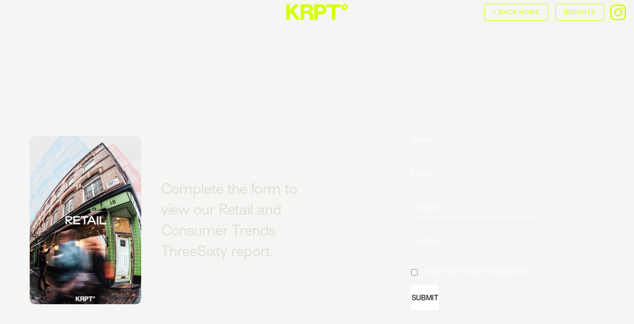

--- FILE ---
content_type: text/html
request_url: https://www.krpt.co.uk/threesixty-retail-consumer-trends
body_size: 6554
content:
<!DOCTYPE html><!-- Last Published: Thu Jan 08 2026 04:02:47 GMT+0000 (Coordinated Universal Time) --><html data-wf-domain="www.krpt.co.uk" data-wf-page="648b1972898578a64f404946" data-wf-site="607077bd811841cb51cc6c0d"><head><meta charset="utf-8"/><title>ThreeSixty - Retail &amp; Consumer Trends</title><meta content="ThreeSixty - Retail &amp; Consumer Trends" property="og:title"/><meta content="ThreeSixty - Retail &amp; Consumer Trends" property="twitter:title"/><meta content="width=device-width, initial-scale=1" name="viewport"/><link href="https://cdn.prod.website-files.com/607077bd811841cb51cc6c0d/css/krpt.webflow.shared.dc67e51ae.css" rel="stylesheet" type="text/css" integrity="sha384-3GflGu+nNySoVtUadQ3u6HTETPTsuYr0ZjIzkMbc9XBW3h0xVn68FKdadixK60h0" crossorigin="anonymous"/><style>html.w-mod-js:not(.w-mod-ix3) :is(.home_video) {visibility: hidden !important;}</style><link href="https://fonts.googleapis.com" rel="preconnect"/><link href="https://fonts.gstatic.com" rel="preconnect" crossorigin="anonymous"/><script src="https://ajax.googleapis.com/ajax/libs/webfont/1.6.26/webfont.js" type="text/javascript"></script><script type="text/javascript">WebFont.load({  google: {    families: ["Inconsolata:400,700"]  }});</script><script src="https://use.typekit.net/jwj3ezm.js" type="text/javascript"></script><script type="text/javascript">try{Typekit.load();}catch(e){}</script><script type="text/javascript">!function(o,c){var n=c.documentElement,t=" w-mod-";n.className+=t+"js",("ontouchstart"in o||o.DocumentTouch&&c instanceof DocumentTouch)&&(n.className+=t+"touch")}(window,document);</script><link href="https://cdn.prod.website-files.com/607077bd811841cb51cc6c0d/629f7f08ce6c9703cac03652_smallfav.png" rel="shortcut icon" type="image/x-icon"/><link href="https://cdn.prod.website-files.com/607077bd811841cb51cc6c0d/629f7f06e409125204617646_bigfav.png" rel="apple-touch-icon"/><script async="" src="https://www.googletagmanager.com/gtag/js?id=G-HBMRY6R5Z5"></script><script type="text/javascript">window.dataLayer = window.dataLayer || [];function gtag(){dataLayer.push(arguments);}gtag('js', new Date());gtag('config', 'G-HBMRY6R5Z5', {'anonymize_ip': false});</script><!-- CookieYes -->
<script id="cookieyes" type="text/javascript" src="https://cdn-cookieyes.com/client_data/fcad7ec8f1b8eaa492886b03/script.js"></script>

<!-- Google Tag Manager -->
<script>(function(w,d,s,l,i){w[l]=w[l]||[];w[l].push({'gtm.start':
new Date().getTime(),event:'gtm.js'});var f=d.getElementsByTagName(s)[0],
j=d.createElement(s),dl=l!='dataLayer'?'&l='+l:'';j.async=true;j.src=
'https://www.googletagmanager.com/gtm.js?id='+i+dl;f.parentNode.insertBefore(j,f);
})(window,document,'script','dataLayer','GTM-WFS4MCK8');</script>
<!-- End Google Tag Manager -->


<!-- SoPro Chat Widget -->
<script>
    (function (o, u, t, b, a, s, e) {
        window[b] = window[b] || {}; (e = e || [])['key'] = o; e['__obr'] = u.location.href; a = [];
        u.location.search.replace('?', '').split('&').forEach(function (q) { if (q.startsWith(b) || q.startsWith('_obid')) e[q.split('=')[0]] = q.split('=')[1]; });
        e['_obid'] = e['_obid'] || (u.cookie.match(/(^|;)\s*_obid\s*=\s*([^;]+)/) || []).pop() || 0;
        for (k in e) { if (e.hasOwnProperty(k)) a.push(encodeURIComponent(k) + '=' + encodeURIComponent(e[k])); }
        s = u.createElement('script'); s.src = t + '?' + a.join('&'); u.head.appendChild(s);
    })('f3ba15b5-b2bd-41b7-99c1-eb2d82c3702f', document, 'https://plugin.sopro.io/hq.js', 'outbase')
</script>


<!-- Lenis Smooth Scroll -->
<style>
html.lenis {
  height: auto;
}
.lenis.lenis-smooth {
  scroll-behavior: auto;
}
.lenis.lenis-smooth [data-lenis-prevent] {
  overscroll-behavior: contain;
}
.lenis.lenis-stopped {
  overflow: hidden;
}
  
iframe {
  transform: none !important;
  backface-visibility: hidden;
  will-change: opacity;
}
</style>

<style>
.justify-one-line {
  display: flex;
  justify-content: space-between;
}

.justify-one-line span {
  white-space: nowrap;
}
</style>


<script>
document.addEventListener("DOMContentLoaded", () => {
  const scrambleLinks = document.querySelectorAll(".scramble-link");

  scrambleLinks.forEach(link => {
    const originalText = link.textContent.trim();
    // Build a custom character set from only the letters of this link
    const uniqueChars = [...new Set(originalText.split(""))].join("");

    link.addEventListener("mouseenter", () => {
      gsap.to(link, {
        duration: 0.5,
        scrambleText: {
          text: originalText,
          chars: uniqueChars,  // only scramble with these letters
          speed: 0.5,
          revealDelay: 0.1
        }
      });
    });

    link.addEventListener("mouseleave", () => {
      // Cancel any active scramble and restore immediately
      gsap.killTweensOf(link);
      link.textContent = originalText;
    });
  });
});
</script><meta name="viewport" 
      content="width=device-width, initial-scale=1.0, maximum-scale=1.0, user-scalable=0"></head><body><div class="bar-landing"><div class="cs-intro-div-copy hide-mobile"></div><div id="w-node-_32617c50-c51d-6f89-7bad-fffceafbeb76-eafbeb74" class="div-block-52"><img src="https://cdn.prod.website-files.com/607077bd811841cb51cc6c0d/620caa5e2a8e8d93321acd90_KRPT-LOGO-ACID.svg" loading="lazy" alt="" class="nav-logo-landing"/></div><div id="w-node-_32617c50-c51d-6f89-7bad-fffceafbeb78-eafbeb74" class="div-block-52 right"><a href="/old-home" class="button-2 w-button">&lt; BACK HOME</a><a href="/insights" class="button-2 w-button">INSIGHTS</a><a href="#" class="link-block-6 w-inline-block"><img src="https://cdn.prod.website-files.com/607077bd811841cb51cc6c0d/627437d1883b539ee02a022c_ig.svg" loading="lazy" alt="" class="image-25"/></a></div></div><div class="report-form w-form"><form id="wf-form-Retail-Form" name="wf-form-Retail-Form" data-name="Retail Form" redirect="/threesixty-retail-consumer-trends-view" data-redirect="/threesixty-retail-consumer-trends-view" method="get" class="form-copy" data-wf-page-id="648b1972898578a64f404946" data-wf-element-id="3a820780-dd6a-739e-32fc-0ccb03eb524b"><div class="contact-left reports"><img width="206" sizes="206px" alt="" src="https://cdn.prod.website-files.com/607077bd811841cb51cc6c0d/648af2fb53618b1de306968d_Report-Thumbnails-1-Retail.avif" loading="lazy" srcset="https://cdn.prod.website-files.com/607077bd811841cb51cc6c0d/648af2fb53618b1de306968d_Report-Thumbnails-1-Retail-p-500.avif 500w, https://cdn.prod.website-files.com/607077bd811841cb51cc6c0d/648af2fb53618b1de306968d_Report-Thumbnails-1-Retail-p-800.avif 800w, https://cdn.prod.website-files.com/607077bd811841cb51cc6c0d/648af2fb53618b1de306968d_Report-Thumbnails-1-Retail-p-1080.avif 1080w, https://cdn.prod.website-files.com/607077bd811841cb51cc6c0d/648af2fb53618b1de306968d_Report-Thumbnails-1-Retail.avif 1601w" class="image-16"/><div class="div-block-27"><div class="text-block-11">Complete the form to view our Retail and Consumer Trends ThreeSixty report.<br/></div></div></div><div class="div-block-35"><div class="div-block-34"><input class="text-field w-input" maxlength="256" name="name" data-name="Name" placeholder="Name" type="text" id="name" required=""/><input class="text-field w-input" maxlength="256" name="email" data-name="Email" placeholder="Email" type="email" id="email" required=""/><input class="text-field w-input" maxlength="256" name="Company" data-name="Company" placeholder="Company" type="text" id="Company" required=""/><input class="text-field w-input" maxlength="256" name="Job-Role" data-name="Job Role" placeholder="Job Role" type="text" id="Job-Role" required=""/><label class="w-checkbox checkbox-field"><input id="Newsletter-Sign-Up" type="checkbox" name="Newsletter-Sign-Up" data-name="Newsletter Sign Up" class="w-checkbox-input checkbox"/><span class="w-form-label" for="Newsletter-Sign-Up">Sign up to our newsletter</span></label><input type="submit" data-wait="Please wait..." LinkedIn_Conversion="window.lintrk(&#x27;track&#x27;, { conversion_id: 14132114 });" class="button whitebtn w-button" value="Submit"/></div></div></form><div class="report-success w-form-done"><div class="pdf-frame"><div class="div-block-49"><div class="html-embed-report w-embed"><embed src="https://cdn.prod.website-files.com/607077bd811841cb51cc6c0d/648b1bcde6f14526ddad8b21_KRPT%20_%20Retail%20%26%20Consumer%20Trends.pdf" type="application/pdf" width="100%" height="100%"></div><a href="https://cdn.prod.website-files.com/607077bd811841cb51cc6c0d/648b1bcde6f14526ddad8b21_KRPT%20_%20Retail%20%26%20Consumer%20Trends.pdf" target="_blank" class="button yellow w-button">DOWNLOAD PDF</a></div></div></div><div class="error-message-copy w-form-fail"><div>Oops! Something went wrong while submitting the form.</div></div></div><script src="https://d3e54v103j8qbb.cloudfront.net/js/jquery-3.5.1.min.dc5e7f18c8.js?site=607077bd811841cb51cc6c0d" type="text/javascript" integrity="sha256-9/aliU8dGd2tb6OSsuzixeV4y/faTqgFtohetphbbj0=" crossorigin="anonymous"></script><script src="https://cdn.prod.website-files.com/607077bd811841cb51cc6c0d/js/webflow.schunk.36b8fb49256177c8.js" type="text/javascript" integrity="sha384-4abIlA5/v7XaW1HMXKBgnUuhnjBYJ/Z9C1OSg4OhmVw9O3QeHJ/qJqFBERCDPv7G" crossorigin="anonymous"></script><script src="https://cdn.prod.website-files.com/607077bd811841cb51cc6c0d/js/webflow.schunk.ba75703be541834a.js" type="text/javascript" integrity="sha384-sek3q3eKSz5tGCXYpg7+SXHWvxiKxvZm+ayZ2p13hdspcIUfBsDCmWH0yktgMn6V" crossorigin="anonymous"></script><script src="https://cdn.prod.website-files.com/607077bd811841cb51cc6c0d/js/webflow.schunk.b4be51a075bee7d1.js" type="text/javascript" integrity="sha384-/Rt6/BEe7vrFLEbfPL7+y6bE0l5avZGacmvCWnPWMuN41sH8AyNP31t8S/mooPHN" crossorigin="anonymous"></script><script src="https://cdn.prod.website-files.com/607077bd811841cb51cc6c0d/js/webflow.d9eae25e.d5721ca635b87576.js" type="text/javascript" integrity="sha384-nT72wfLOyCLhg6qBu+96Vuz4wq0OMTO3Hx+6rxFifPOTs5liMB3hwEUsBE0vubGO" crossorigin="anonymous"></script><script src="https://cdn.prod.website-files.com/gsap/3.14.2/gsap.min.js" type="text/javascript"></script><script src="https://cdn.prod.website-files.com/gsap/3.14.2/SplitText.min.js" type="text/javascript"></script><script src="https://cdn.prod.website-files.com/gsap/3.14.2/ScrambleTextPlugin.min.js" type="text/javascript"></script><script src="https://cdn.prod.website-files.com/gsap/3.14.2/ScrollTrigger.min.js" type="text/javascript"></script><script src="https://cdn.prod.website-files.com/gsap/3.14.2/ScrollSmoother.min.js" type="text/javascript"></script><script type="text/javascript">gsap.registerPlugin(SplitText,ScrambleTextPlugin,ScrollTrigger,ScrollSmoother);</script><!-- Google Tag Manager (noscript) -->
<noscript><iframe src="https://www.googletagmanager.com/ns.html?id=GTM-WFS4MCK8"
height="0" width="0" style="display:none;visibility:hidden"></iframe></noscript>
<!-- End Google Tag Manager (noscript) -->


<!-- LinkedIn Insight Tag - Tracks website visitors for LinkedIn ad targeting and conversion measurement -->
<script type="text/javascript">
_linkedin_partner_id = "5343362";
window._linkedin_data_partner_ids = window._linkedin_data_partner_ids || [];
window._linkedin_data_partner_ids.push(_linkedin_partner_id);
</script>


<!-- LinkedIn Insight Tag - Loads the tracking script asynchronously -->
<script type="text/javascript">
(function(l) {
if (!l){window.lintrk = function(a,b){window.lintrk.q.push([a,b])};
window.lintrk.q=[]}
var s = document.getElementsByTagName("script")[0];
var b = document.createElement("script");
b.type = "text/javascript";b.async = true;
b.src = "https://snap.licdn.com/li.lms-analytics/insight.min.js";
s.parentNode.insertBefore(b, s);})(window.lintrk);
</script>


<!-- LinkedIn tracking pixel fallback for users without JavaScript -->
<noscript>
<img height="1" width="1" style="display:none;" alt="" src="https://px.ads.linkedin.com/collect/?pid=5343362&fmt=gif" />
</noscript>

<!-- Lenis smooth scrolling -->
<script src="https://cdn.jsdelivr.net/gh/studio-freight/lenis@1.0.23/bundled/lenis.min.js"></script>
<script>
  // Detect if current page is a "Work" (case study) or "Insights" page
  const isCaseStudy = window.location.pathname.startsWith('/work/');
  const isInsights = window.location.pathname.startsWith('/insights/');
  
  if (!isCaseStudy && !isInsights) {
    const lenis = new Lenis({
      lerp: 0.08,
      wheelMultiplier: 0.7,
      gestureOrientation: 'vertical',
      normalizeWheel: false,
      smoothTouch: false
    });
    function raf(time) {
      lenis.raf(time);
      requestAnimationFrame(raf);
    }
    requestAnimationFrame(raf);
  }
</script>

<!-- Menu button close-open script -->
<script>
  const el = document.getElementById("menu-btn");
  let isOpen = false;

  el.addEventListener("click", () => {
    gsap.to(el, {
      y: -20,       // move up
      opacity: 0,   // fade out
      duration: 0.25,
      ease: "power2.in",
      onComplete: () => {
        // swap text
        isOpen = !isOpen;
        el.textContent = isOpen ? "CLOSE" : "MENU";
        // reset position below
        gsap.set(el, { y: 20 });
        // animate in
        gsap.to(el, {
          y: 0,
          opacity: 1,
          duration: 0.25,
          ease: "power2.out"
        });
      }
    });
  });
</script>

<!-- Scramble text script-->
<script>
  window.addEventListener("DOMContentLoaded", () => {
    const el = document.querySelector(".scramble-text");
    const original = el.textContent.trim();

    function scrambleOnce(duration = 1) {
      gsap.to(el, {
        duration: duration,
        scrambleText: {
          text: original,
          speed: 0.3,         // lower = slower refresh, less frantic scrambling
          chars: "upperCase", // optional: define the character set
          revealDelay: 0      // optional
        },
        ease: "power3.out"
      });
    }

    function scheduleNext() {
      const delay = 4 + Math.random() * 12;
      setTimeout(() => {
        scrambleOnce(0.8);
        scheduleNext();
      }, delay * 1000);
    }

    scheduleNext();
  });
</script>

<!-- Custo cursor scripts -->
<script>
document.addEventListener("DOMContentLoaded", () => {
    // --- Element & Style Constants ---
    const cursorItem = document.querySelector(".cursor");
    const cursorParagraph = cursorItem.querySelector("p");
    
    const caseStudyTargets = document.querySelectorAll("[data-cursor]");
    
    // ✨ MODIFIED: Select both links AND elements with .cursor-hover-effect
    const hoverTargets = document.querySelectorAll("a:not([data-cursor]), .cursor-hover-effect");
    
    const videoTargets = document.querySelectorAll("iframe, video");

    // ✨ NEW: Switch to enable/disable mouse tracking for performance
    let isTrackingEnabled = true;

    const CURSOR_DEFAULTS = {
        width: "1rem",
        height: "1rem",
        borderWidth: "4px",
    };

    // --- GSAP Setup ---
    gsap.set(cursorItem, { xPercent: -50, yPercent: -50 });
    gsap.set(cursorItem, { x: window.innerWidth / 2, y: window.innerHeight / 2 });

    const xTo = gsap.quickTo(cursorItem, "x", { ease: "power3", duration: 0.4 });
    const yTo = gsap.quickTo(cursorItem, "y", { ease: "power3", duration: 0.4 });

    window.addEventListener("mousemove", (e) => {
        // Only track the mouse if the switch is on
        if (isTrackingEnabled) {
            xTo(e.clientX);
            yTo(e.clientY);
        }
    });
    
    // --- Reusable Functions ---
    function resetCursor() {
        gsap.to(cursorItem, { ...CURSOR_DEFAULTS, duration: 0.3, ease: "power3.out", overwrite: "auto" });
    }
    
    function scaleCursor(width, height, borderWidth) {
        gsap.to(cursorItem, { width, height, borderWidth, duration: 0.2, ease: "power3.out", overwrite: "auto" });
    }

    // --- Event Handlers ---
    function onEnterCase(target) {
        cursorItem.classList.add("normal-mode");
        const newText = target.getAttribute("data-cursor") || "";
        gsap.killTweensOf(cursorParagraph);
        scaleCursor("15rem", "15rem", "1px");
        cursorParagraph.textContent = newText;
        gsap.fromTo(cursorParagraph, { opacity: 0 }, { opacity: 1, duration: 0.3, delay: 0.1, ease: "power3.out" });
    }

    function onLeaveCase() {
        cursorItem.classList.remove("normal-mode");
        gsap.killTweensOf(cursorParagraph);
        gsap.to(cursorParagraph, {
            opacity: 0,
            duration: 0.15,
            ease: "power3.out",
            onComplete: () => { cursorParagraph.textContent = ""; }
        });
        resetCursor();
    }

    // --- Attach Event Listeners ---
    caseStudyTargets.forEach((target) => {
        target.addEventListener("mouseenter", () => onEnterCase(target));
        target.addEventListener("mouseleave", onLeaveCase);
    });

    // ✨ MODIFIED: Loop over the new combined list of targets
    hoverTargets.forEach((target) => {
        target.addEventListener("mouseenter", () => scaleCursor("2.5rem", "2.5rem", "1px"));
        target.addEventListener("mouseleave", resetCursor);
    });
    
    // --- This logic now completely pauses tracking over videos ---
    videoTargets.forEach(target => {
        target.addEventListener("mouseenter", () => {
            isTrackingEnabled = false; // Pause tracking
            cursorItem.classList.add("normal-mode");
            gsap.to(cursorItem, { opacity: 0, scale: 0, duration: 0.2 });
        });
        target.addEventListener("mouseleave", () => {
            isTrackingEnabled = true; // Resume tracking
            cursorItem.classList.remove("normal-mode");
            gsap.to(cursorItem, { opacity: 1, scale: 1, duration: 0.2 });
        });
    });

    // --- Optional Video Observer (Merged from your second script) ---
    const videos = document.querySelectorAll("video");
    if (videos.length > 0) {
        const observer = new IntersectionObserver((entries) => {
            entries.forEach(entry => {
                if (entry.isIntersecting) {
                    entry.target.play();
                } else {
                    entry.target.pause();
                }
            });
        });

        videos.forEach(video => {
            observer.observe(video);
        });
    }
});
</script></body></html>

--- FILE ---
content_type: text/css
request_url: https://cdn.prod.website-files.com/607077bd811841cb51cc6c0d/css/krpt.webflow.shared.dc67e51ae.css
body_size: 52059
content:
html {
  -webkit-text-size-adjust: 100%;
  -ms-text-size-adjust: 100%;
  font-family: sans-serif;
}

body {
  margin: 0;
}

article, aside, details, figcaption, figure, footer, header, hgroup, main, menu, nav, section, summary {
  display: block;
}

audio, canvas, progress, video {
  vertical-align: baseline;
  display: inline-block;
}

audio:not([controls]) {
  height: 0;
  display: none;
}

[hidden], template {
  display: none;
}

a {
  background-color: #0000;
}

a:active, a:hover {
  outline: 0;
}

abbr[title] {
  border-bottom: 1px dotted;
}

b, strong {
  font-weight: bold;
}

dfn {
  font-style: italic;
}

h1 {
  margin: .67em 0;
  font-size: 2em;
}

mark {
  color: #000;
  background: #ff0;
}

small {
  font-size: 80%;
}

sub, sup {
  vertical-align: baseline;
  font-size: 75%;
  line-height: 0;
  position: relative;
}

sup {
  top: -.5em;
}

sub {
  bottom: -.25em;
}

img {
  border: 0;
}

svg:not(:root) {
  overflow: hidden;
}

hr {
  box-sizing: content-box;
  height: 0;
}

pre {
  overflow: auto;
}

code, kbd, pre, samp {
  font-family: monospace;
  font-size: 1em;
}

button, input, optgroup, select, textarea {
  color: inherit;
  font: inherit;
  margin: 0;
}

button {
  overflow: visible;
}

button, select {
  text-transform: none;
}

button, html input[type="button"], input[type="reset"] {
  -webkit-appearance: button;
  cursor: pointer;
}

button[disabled], html input[disabled] {
  cursor: default;
}

button::-moz-focus-inner, input::-moz-focus-inner {
  border: 0;
  padding: 0;
}

input {
  line-height: normal;
}

input[type="checkbox"], input[type="radio"] {
  box-sizing: border-box;
  padding: 0;
}

input[type="number"]::-webkit-inner-spin-button, input[type="number"]::-webkit-outer-spin-button {
  height: auto;
}

input[type="search"] {
  -webkit-appearance: none;
}

input[type="search"]::-webkit-search-cancel-button, input[type="search"]::-webkit-search-decoration {
  -webkit-appearance: none;
}

legend {
  border: 0;
  padding: 0;
}

textarea {
  overflow: auto;
}

optgroup {
  font-weight: bold;
}

table {
  border-collapse: collapse;
  border-spacing: 0;
}

td, th {
  padding: 0;
}

@font-face {
  font-family: webflow-icons;
  src: url("[data-uri]") format("truetype");
  font-weight: normal;
  font-style: normal;
}

[class^="w-icon-"], [class*=" w-icon-"] {
  speak: none;
  font-variant: normal;
  text-transform: none;
  -webkit-font-smoothing: antialiased;
  -moz-osx-font-smoothing: grayscale;
  font-style: normal;
  font-weight: normal;
  line-height: 1;
  font-family: webflow-icons !important;
}

.w-icon-slider-right:before {
  content: "";
}

.w-icon-slider-left:before {
  content: "";
}

.w-icon-nav-menu:before {
  content: "";
}

.w-icon-arrow-down:before, .w-icon-dropdown-toggle:before {
  content: "";
}

.w-icon-file-upload-remove:before {
  content: "";
}

.w-icon-file-upload-icon:before {
  content: "";
}

* {
  box-sizing: border-box;
}

html {
  height: 100%;
}

body {
  color: #333;
  background-color: #fff;
  min-height: 100%;
  margin: 0;
  font-family: Arial, sans-serif;
  font-size: 14px;
  line-height: 20px;
}

img {
  vertical-align: middle;
  max-width: 100%;
  display: inline-block;
}

html.w-mod-touch * {
  background-attachment: scroll !important;
}

.w-block {
  display: block;
}

.w-inline-block {
  max-width: 100%;
  display: inline-block;
}

.w-clearfix:before, .w-clearfix:after {
  content: " ";
  grid-area: 1 / 1 / 2 / 2;
  display: table;
}

.w-clearfix:after {
  clear: both;
}

.w-hidden {
  display: none;
}

.w-button {
  color: #fff;
  line-height: inherit;
  cursor: pointer;
  background-color: #3898ec;
  border: 0;
  border-radius: 0;
  padding: 9px 15px;
  text-decoration: none;
  display: inline-block;
}

input.w-button {
  -webkit-appearance: button;
}

html[data-w-dynpage] [data-w-cloak] {
  color: #0000 !important;
}

.w-code-block {
  margin: unset;
}

pre.w-code-block code {
  all: inherit;
}

.w-optimization {
  display: contents;
}

.w-webflow-badge, .w-webflow-badge > img {
  box-sizing: unset;
  width: unset;
  height: unset;
  max-height: unset;
  max-width: unset;
  min-height: unset;
  min-width: unset;
  margin: unset;
  padding: unset;
  float: unset;
  clear: unset;
  border: unset;
  border-radius: unset;
  background: unset;
  background-image: unset;
  background-position: unset;
  background-size: unset;
  background-repeat: unset;
  background-origin: unset;
  background-clip: unset;
  background-attachment: unset;
  background-color: unset;
  box-shadow: unset;
  transform: unset;
  direction: unset;
  font-family: unset;
  font-weight: unset;
  color: unset;
  font-size: unset;
  line-height: unset;
  font-style: unset;
  font-variant: unset;
  text-align: unset;
  letter-spacing: unset;
  -webkit-text-decoration: unset;
  text-decoration: unset;
  text-indent: unset;
  text-transform: unset;
  list-style-type: unset;
  text-shadow: unset;
  vertical-align: unset;
  cursor: unset;
  white-space: unset;
  word-break: unset;
  word-spacing: unset;
  word-wrap: unset;
  transition: unset;
}

.w-webflow-badge {
  white-space: nowrap;
  cursor: pointer;
  box-shadow: 0 0 0 1px #0000001a, 0 1px 3px #0000001a;
  visibility: visible !important;
  opacity: 1 !important;
  z-index: 2147483647 !important;
  color: #aaadb0 !important;
  overflow: unset !important;
  background-color: #fff !important;
  border-radius: 3px !important;
  width: auto !important;
  height: auto !important;
  margin: 0 !important;
  padding: 6px !important;
  font-size: 12px !important;
  line-height: 14px !important;
  text-decoration: none !important;
  display: inline-block !important;
  position: fixed !important;
  inset: auto 12px 12px auto !important;
  transform: none !important;
}

.w-webflow-badge > img {
  position: unset;
  visibility: unset !important;
  opacity: 1 !important;
  vertical-align: middle !important;
  display: inline-block !important;
}

h1, h2, h3, h4, h5, h6 {
  margin-bottom: 10px;
  font-weight: bold;
}

h1 {
  margin-top: 20px;
  font-size: 38px;
  line-height: 44px;
}

h2 {
  margin-top: 20px;
  font-size: 32px;
  line-height: 36px;
}

h3 {
  margin-top: 20px;
  font-size: 24px;
  line-height: 30px;
}

h4 {
  margin-top: 10px;
  font-size: 18px;
  line-height: 24px;
}

h5 {
  margin-top: 10px;
  font-size: 14px;
  line-height: 20px;
}

h6 {
  margin-top: 10px;
  font-size: 12px;
  line-height: 18px;
}

p {
  margin-top: 0;
  margin-bottom: 10px;
}

blockquote {
  border-left: 5px solid #e2e2e2;
  margin: 0 0 10px;
  padding: 10px 20px;
  font-size: 18px;
  line-height: 22px;
}

figure {
  margin: 0 0 10px;
}

figcaption {
  text-align: center;
  margin-top: 5px;
}

ul, ol {
  margin-top: 0;
  margin-bottom: 10px;
  padding-left: 40px;
}

.w-list-unstyled {
  padding-left: 0;
  list-style: none;
}

.w-embed:before, .w-embed:after {
  content: " ";
  grid-area: 1 / 1 / 2 / 2;
  display: table;
}

.w-embed:after {
  clear: both;
}

.w-video {
  width: 100%;
  padding: 0;
  position: relative;
}

.w-video iframe, .w-video object, .w-video embed {
  border: none;
  width: 100%;
  height: 100%;
  position: absolute;
  top: 0;
  left: 0;
}

fieldset {
  border: 0;
  margin: 0;
  padding: 0;
}

button, [type="button"], [type="reset"] {
  cursor: pointer;
  -webkit-appearance: button;
  border: 0;
}

.w-form {
  margin: 0 0 15px;
}

.w-form-done {
  text-align: center;
  background-color: #ddd;
  padding: 20px;
  display: none;
}

.w-form-fail {
  background-color: #ffdede;
  margin-top: 10px;
  padding: 10px;
  display: none;
}

label {
  margin-bottom: 5px;
  font-weight: bold;
  display: block;
}

.w-input, .w-select {
  color: #333;
  vertical-align: middle;
  background-color: #fff;
  border: 1px solid #ccc;
  width: 100%;
  height: 38px;
  margin-bottom: 10px;
  padding: 8px 12px;
  font-size: 14px;
  line-height: 1.42857;
  display: block;
}

.w-input::placeholder, .w-select::placeholder {
  color: #999;
}

.w-input:focus, .w-select:focus {
  border-color: #3898ec;
  outline: 0;
}

.w-input[disabled], .w-select[disabled], .w-input[readonly], .w-select[readonly], fieldset[disabled] .w-input, fieldset[disabled] .w-select {
  cursor: not-allowed;
}

.w-input[disabled]:not(.w-input-disabled), .w-select[disabled]:not(.w-input-disabled), .w-input[readonly], .w-select[readonly], fieldset[disabled]:not(.w-input-disabled) .w-input, fieldset[disabled]:not(.w-input-disabled) .w-select {
  background-color: #eee;
}

textarea.w-input, textarea.w-select {
  height: auto;
}

.w-select {
  background-color: #f3f3f3;
}

.w-select[multiple] {
  height: auto;
}

.w-form-label {
  cursor: pointer;
  margin-bottom: 0;
  font-weight: normal;
  display: inline-block;
}

.w-radio {
  margin-bottom: 5px;
  padding-left: 20px;
  display: block;
}

.w-radio:before, .w-radio:after {
  content: " ";
  grid-area: 1 / 1 / 2 / 2;
  display: table;
}

.w-radio:after {
  clear: both;
}

.w-radio-input {
  float: left;
  margin: 3px 0 0 -20px;
  line-height: normal;
}

.w-file-upload {
  margin-bottom: 10px;
  display: block;
}

.w-file-upload-input {
  opacity: 0;
  z-index: -100;
  width: .1px;
  height: .1px;
  position: absolute;
  overflow: hidden;
}

.w-file-upload-default, .w-file-upload-uploading, .w-file-upload-success {
  color: #333;
  display: inline-block;
}

.w-file-upload-error {
  margin-top: 10px;
  display: block;
}

.w-file-upload-default.w-hidden, .w-file-upload-uploading.w-hidden, .w-file-upload-error.w-hidden, .w-file-upload-success.w-hidden {
  display: none;
}

.w-file-upload-uploading-btn {
  cursor: pointer;
  background-color: #fafafa;
  border: 1px solid #ccc;
  margin: 0;
  padding: 8px 12px;
  font-size: 14px;
  font-weight: normal;
  display: flex;
}

.w-file-upload-file {
  background-color: #fafafa;
  border: 1px solid #ccc;
  flex-grow: 1;
  justify-content: space-between;
  margin: 0;
  padding: 8px 9px 8px 11px;
  display: flex;
}

.w-file-upload-file-name {
  font-size: 14px;
  font-weight: normal;
  display: block;
}

.w-file-remove-link {
  cursor: pointer;
  width: auto;
  height: auto;
  margin-top: 3px;
  margin-left: 10px;
  padding: 3px;
  display: block;
}

.w-icon-file-upload-remove {
  margin: auto;
  font-size: 10px;
}

.w-file-upload-error-msg {
  color: #ea384c;
  padding: 2px 0;
  display: inline-block;
}

.w-file-upload-info {
  padding: 0 12px;
  line-height: 38px;
  display: inline-block;
}

.w-file-upload-label {
  cursor: pointer;
  background-color: #fafafa;
  border: 1px solid #ccc;
  margin: 0;
  padding: 8px 12px;
  font-size: 14px;
  font-weight: normal;
  display: inline-block;
}

.w-icon-file-upload-icon, .w-icon-file-upload-uploading {
  width: 20px;
  margin-right: 8px;
  display: inline-block;
}

.w-icon-file-upload-uploading {
  height: 20px;
}

.w-container {
  max-width: 940px;
  margin-left: auto;
  margin-right: auto;
}

.w-container:before, .w-container:after {
  content: " ";
  grid-area: 1 / 1 / 2 / 2;
  display: table;
}

.w-container:after {
  clear: both;
}

.w-container .w-row {
  margin-left: -10px;
  margin-right: -10px;
}

.w-row:before, .w-row:after {
  content: " ";
  grid-area: 1 / 1 / 2 / 2;
  display: table;
}

.w-row:after {
  clear: both;
}

.w-row .w-row {
  margin-left: 0;
  margin-right: 0;
}

.w-col {
  float: left;
  width: 100%;
  min-height: 1px;
  padding-left: 10px;
  padding-right: 10px;
  position: relative;
}

.w-col .w-col {
  padding-left: 0;
  padding-right: 0;
}

.w-col-1 {
  width: 8.33333%;
}

.w-col-2 {
  width: 16.6667%;
}

.w-col-3 {
  width: 25%;
}

.w-col-4 {
  width: 33.3333%;
}

.w-col-5 {
  width: 41.6667%;
}

.w-col-6 {
  width: 50%;
}

.w-col-7 {
  width: 58.3333%;
}

.w-col-8 {
  width: 66.6667%;
}

.w-col-9 {
  width: 75%;
}

.w-col-10 {
  width: 83.3333%;
}

.w-col-11 {
  width: 91.6667%;
}

.w-col-12 {
  width: 100%;
}

.w-hidden-main {
  display: none !important;
}

@media screen and (max-width: 991px) {
  .w-container {
    max-width: 728px;
  }

  .w-hidden-main {
    display: inherit !important;
  }

  .w-hidden-medium {
    display: none !important;
  }

  .w-col-medium-1 {
    width: 8.33333%;
  }

  .w-col-medium-2 {
    width: 16.6667%;
  }

  .w-col-medium-3 {
    width: 25%;
  }

  .w-col-medium-4 {
    width: 33.3333%;
  }

  .w-col-medium-5 {
    width: 41.6667%;
  }

  .w-col-medium-6 {
    width: 50%;
  }

  .w-col-medium-7 {
    width: 58.3333%;
  }

  .w-col-medium-8 {
    width: 66.6667%;
  }

  .w-col-medium-9 {
    width: 75%;
  }

  .w-col-medium-10 {
    width: 83.3333%;
  }

  .w-col-medium-11 {
    width: 91.6667%;
  }

  .w-col-medium-12 {
    width: 100%;
  }

  .w-col-stack {
    width: 100%;
    left: auto;
    right: auto;
  }
}

@media screen and (max-width: 767px) {
  .w-hidden-main, .w-hidden-medium {
    display: inherit !important;
  }

  .w-hidden-small {
    display: none !important;
  }

  .w-row, .w-container .w-row {
    margin-left: 0;
    margin-right: 0;
  }

  .w-col {
    width: 100%;
    left: auto;
    right: auto;
  }

  .w-col-small-1 {
    width: 8.33333%;
  }

  .w-col-small-2 {
    width: 16.6667%;
  }

  .w-col-small-3 {
    width: 25%;
  }

  .w-col-small-4 {
    width: 33.3333%;
  }

  .w-col-small-5 {
    width: 41.6667%;
  }

  .w-col-small-6 {
    width: 50%;
  }

  .w-col-small-7 {
    width: 58.3333%;
  }

  .w-col-small-8 {
    width: 66.6667%;
  }

  .w-col-small-9 {
    width: 75%;
  }

  .w-col-small-10 {
    width: 83.3333%;
  }

  .w-col-small-11 {
    width: 91.6667%;
  }

  .w-col-small-12 {
    width: 100%;
  }
}

@media screen and (max-width: 479px) {
  .w-container {
    max-width: none;
  }

  .w-hidden-main, .w-hidden-medium, .w-hidden-small {
    display: inherit !important;
  }

  .w-hidden-tiny {
    display: none !important;
  }

  .w-col {
    width: 100%;
  }

  .w-col-tiny-1 {
    width: 8.33333%;
  }

  .w-col-tiny-2 {
    width: 16.6667%;
  }

  .w-col-tiny-3 {
    width: 25%;
  }

  .w-col-tiny-4 {
    width: 33.3333%;
  }

  .w-col-tiny-5 {
    width: 41.6667%;
  }

  .w-col-tiny-6 {
    width: 50%;
  }

  .w-col-tiny-7 {
    width: 58.3333%;
  }

  .w-col-tiny-8 {
    width: 66.6667%;
  }

  .w-col-tiny-9 {
    width: 75%;
  }

  .w-col-tiny-10 {
    width: 83.3333%;
  }

  .w-col-tiny-11 {
    width: 91.6667%;
  }

  .w-col-tiny-12 {
    width: 100%;
  }
}

.w-widget {
  position: relative;
}

.w-widget-map {
  width: 100%;
  height: 400px;
}

.w-widget-map label {
  width: auto;
  display: inline;
}

.w-widget-map img {
  max-width: inherit;
}

.w-widget-map .gm-style-iw {
  text-align: center;
}

.w-widget-map .gm-style-iw > button {
  display: none !important;
}

.w-widget-twitter {
  overflow: hidden;
}

.w-widget-twitter-count-shim {
  vertical-align: top;
  text-align: center;
  background: #fff;
  border: 1px solid #758696;
  border-radius: 3px;
  width: 28px;
  height: 20px;
  display: inline-block;
  position: relative;
}

.w-widget-twitter-count-shim * {
  pointer-events: none;
  -webkit-user-select: none;
  user-select: none;
}

.w-widget-twitter-count-shim .w-widget-twitter-count-inner {
  text-align: center;
  color: #999;
  font-family: serif;
  font-size: 15px;
  line-height: 12px;
  position: relative;
}

.w-widget-twitter-count-shim .w-widget-twitter-count-clear {
  display: block;
  position: relative;
}

.w-widget-twitter-count-shim.w--large {
  width: 36px;
  height: 28px;
}

.w-widget-twitter-count-shim.w--large .w-widget-twitter-count-inner {
  font-size: 18px;
  line-height: 18px;
}

.w-widget-twitter-count-shim:not(.w--vertical) {
  margin-left: 5px;
  margin-right: 8px;
}

.w-widget-twitter-count-shim:not(.w--vertical).w--large {
  margin-left: 6px;
}

.w-widget-twitter-count-shim:not(.w--vertical):before, .w-widget-twitter-count-shim:not(.w--vertical):after {
  content: " ";
  pointer-events: none;
  border: solid #0000;
  width: 0;
  height: 0;
  position: absolute;
  top: 50%;
  left: 0;
}

.w-widget-twitter-count-shim:not(.w--vertical):before {
  border-width: 4px;
  border-color: #75869600 #5d6c7b #75869600 #75869600;
  margin-top: -4px;
  margin-left: -9px;
}

.w-widget-twitter-count-shim:not(.w--vertical).w--large:before {
  border-width: 5px;
  margin-top: -5px;
  margin-left: -10px;
}

.w-widget-twitter-count-shim:not(.w--vertical):after {
  border-width: 4px;
  border-color: #fff0 #fff #fff0 #fff0;
  margin-top: -4px;
  margin-left: -8px;
}

.w-widget-twitter-count-shim:not(.w--vertical).w--large:after {
  border-width: 5px;
  margin-top: -5px;
  margin-left: -9px;
}

.w-widget-twitter-count-shim.w--vertical {
  width: 61px;
  height: 33px;
  margin-bottom: 8px;
}

.w-widget-twitter-count-shim.w--vertical:before, .w-widget-twitter-count-shim.w--vertical:after {
  content: " ";
  pointer-events: none;
  border: solid #0000;
  width: 0;
  height: 0;
  position: absolute;
  top: 100%;
  left: 50%;
}

.w-widget-twitter-count-shim.w--vertical:before {
  border-width: 5px;
  border-color: #5d6c7b #75869600 #75869600;
  margin-left: -5px;
}

.w-widget-twitter-count-shim.w--vertical:after {
  border-width: 4px;
  border-color: #fff #fff0 #fff0;
  margin-left: -4px;
}

.w-widget-twitter-count-shim.w--vertical .w-widget-twitter-count-inner {
  font-size: 18px;
  line-height: 22px;
}

.w-widget-twitter-count-shim.w--vertical.w--large {
  width: 76px;
}

.w-background-video {
  color: #fff;
  height: 500px;
  position: relative;
  overflow: hidden;
}

.w-background-video > video {
  object-fit: cover;
  z-index: -100;
  background-position: 50%;
  background-size: cover;
  width: 100%;
  height: 100%;
  margin: auto;
  position: absolute;
  inset: -100%;
}

.w-background-video > video::-webkit-media-controls-start-playback-button {
  -webkit-appearance: none;
  display: none !important;
}

.w-background-video--control {
  background-color: #0000;
  padding: 0;
  position: absolute;
  bottom: 1em;
  right: 1em;
}

.w-background-video--control > [hidden] {
  display: none !important;
}

.w-slider {
  text-align: center;
  clear: both;
  -webkit-tap-highlight-color: #0000;
  tap-highlight-color: #0000;
  background: #ddd;
  height: 300px;
  position: relative;
}

.w-slider-mask {
  z-index: 1;
  white-space: nowrap;
  height: 100%;
  display: block;
  position: relative;
  left: 0;
  right: 0;
  overflow: hidden;
}

.w-slide {
  vertical-align: top;
  white-space: normal;
  text-align: left;
  width: 100%;
  height: 100%;
  display: inline-block;
  position: relative;
}

.w-slider-nav {
  z-index: 2;
  text-align: center;
  -webkit-tap-highlight-color: #0000;
  tap-highlight-color: #0000;
  height: 40px;
  margin: auto;
  padding-top: 10px;
  position: absolute;
  inset: auto 0 0;
}

.w-slider-nav.w-round > div {
  border-radius: 100%;
}

.w-slider-nav.w-num > div {
  font-size: inherit;
  line-height: inherit;
  width: auto;
  height: auto;
  padding: .2em .5em;
}

.w-slider-nav.w-shadow > div {
  box-shadow: 0 0 3px #3336;
}

.w-slider-nav-invert {
  color: #fff;
}

.w-slider-nav-invert > div {
  background-color: #2226;
}

.w-slider-nav-invert > div.w-active {
  background-color: #222;
}

.w-slider-dot {
  cursor: pointer;
  background-color: #fff6;
  width: 1em;
  height: 1em;
  margin: 0 3px .5em;
  transition: background-color .1s, color .1s;
  display: inline-block;
  position: relative;
}

.w-slider-dot.w-active {
  background-color: #fff;
}

.w-slider-dot:focus {
  outline: none;
  box-shadow: 0 0 0 2px #fff;
}

.w-slider-dot:focus.w-active {
  box-shadow: none;
}

.w-slider-arrow-left, .w-slider-arrow-right {
  cursor: pointer;
  color: #fff;
  -webkit-tap-highlight-color: #0000;
  tap-highlight-color: #0000;
  -webkit-user-select: none;
  user-select: none;
  width: 80px;
  margin: auto;
  font-size: 40px;
  position: absolute;
  inset: 0;
  overflow: hidden;
}

.w-slider-arrow-left [class^="w-icon-"], .w-slider-arrow-right [class^="w-icon-"], .w-slider-arrow-left [class*=" w-icon-"], .w-slider-arrow-right [class*=" w-icon-"] {
  position: absolute;
}

.w-slider-arrow-left:focus, .w-slider-arrow-right:focus {
  outline: 0;
}

.w-slider-arrow-left {
  z-index: 3;
  right: auto;
}

.w-slider-arrow-right {
  z-index: 4;
  left: auto;
}

.w-icon-slider-left, .w-icon-slider-right {
  width: 1em;
  height: 1em;
  margin: auto;
  inset: 0;
}

.w-slider-aria-label {
  clip: rect(0 0 0 0);
  border: 0;
  width: 1px;
  height: 1px;
  margin: -1px;
  padding: 0;
  position: absolute;
  overflow: hidden;
}

.w-slider-force-show {
  display: block !important;
}

.w-dropdown {
  text-align: left;
  z-index: 900;
  margin-left: auto;
  margin-right: auto;
  display: inline-block;
  position: relative;
}

.w-dropdown-btn, .w-dropdown-toggle, .w-dropdown-link {
  vertical-align: top;
  color: #222;
  text-align: left;
  white-space: nowrap;
  margin-left: auto;
  margin-right: auto;
  padding: 20px;
  text-decoration: none;
  position: relative;
}

.w-dropdown-toggle {
  -webkit-user-select: none;
  user-select: none;
  cursor: pointer;
  padding-right: 40px;
  display: inline-block;
}

.w-dropdown-toggle:focus {
  outline: 0;
}

.w-icon-dropdown-toggle {
  width: 1em;
  height: 1em;
  margin: auto 20px auto auto;
  position: absolute;
  top: 0;
  bottom: 0;
  right: 0;
}

.w-dropdown-list {
  background: #ddd;
  min-width: 100%;
  display: none;
  position: absolute;
}

.w-dropdown-list.w--open {
  display: block;
}

.w-dropdown-link {
  color: #222;
  padding: 10px 20px;
  display: block;
}

.w-dropdown-link.w--current {
  color: #0082f3;
}

.w-dropdown-link:focus {
  outline: 0;
}

@media screen and (max-width: 767px) {
  .w-nav-brand {
    padding-left: 10px;
  }
}

.w-lightbox-backdrop {
  cursor: auto;
  letter-spacing: normal;
  text-indent: 0;
  text-shadow: none;
  text-transform: none;
  visibility: visible;
  white-space: normal;
  word-break: normal;
  word-spacing: normal;
  word-wrap: normal;
  color: #fff;
  text-align: center;
  z-index: 2000;
  opacity: 0;
  -webkit-user-select: none;
  -moz-user-select: none;
  -webkit-tap-highlight-color: transparent;
  background: #000000e6;
  outline: 0;
  font-family: Helvetica Neue, Helvetica, Ubuntu, Segoe UI, Verdana, sans-serif;
  font-size: 17px;
  font-style: normal;
  font-weight: 300;
  line-height: 1.2;
  list-style: disc;
  position: fixed;
  inset: 0;
  -webkit-transform: translate(0);
}

.w-lightbox-backdrop, .w-lightbox-container {
  -webkit-overflow-scrolling: touch;
  height: 100%;
  overflow: auto;
}

.w-lightbox-content {
  height: 100vh;
  position: relative;
  overflow: hidden;
}

.w-lightbox-view {
  opacity: 0;
  width: 100vw;
  height: 100vh;
  position: absolute;
}

.w-lightbox-view:before {
  content: "";
  height: 100vh;
}

.w-lightbox-group, .w-lightbox-group .w-lightbox-view, .w-lightbox-group .w-lightbox-view:before {
  height: 86vh;
}

.w-lightbox-frame, .w-lightbox-view:before {
  vertical-align: middle;
  display: inline-block;
}

.w-lightbox-figure {
  margin: 0;
  position: relative;
}

.w-lightbox-group .w-lightbox-figure {
  cursor: pointer;
}

.w-lightbox-img {
  width: auto;
  max-width: none;
  height: auto;
}

.w-lightbox-image {
  float: none;
  max-width: 100vw;
  max-height: 100vh;
  display: block;
}

.w-lightbox-group .w-lightbox-image {
  max-height: 86vh;
}

.w-lightbox-caption {
  text-align: left;
  text-overflow: ellipsis;
  white-space: nowrap;
  background: #0006;
  padding: .5em 1em;
  position: absolute;
  bottom: 0;
  left: 0;
  right: 0;
  overflow: hidden;
}

.w-lightbox-embed {
  width: 100%;
  height: 100%;
  position: absolute;
  inset: 0;
}

.w-lightbox-control {
  cursor: pointer;
  background-position: center;
  background-repeat: no-repeat;
  background-size: 24px;
  width: 4em;
  transition: all .3s;
  position: absolute;
  top: 0;
}

.w-lightbox-left {
  background-image: url("[data-uri]");
  display: none;
  bottom: 0;
  left: 0;
}

.w-lightbox-right {
  background-image: url("[data-uri]");
  display: none;
  bottom: 0;
  right: 0;
}

.w-lightbox-close {
  background-image: url("[data-uri]");
  background-size: 18px;
  height: 2.6em;
  right: 0;
}

.w-lightbox-strip {
  white-space: nowrap;
  padding: 0 1vh;
  line-height: 0;
  position: absolute;
  bottom: 0;
  left: 0;
  right: 0;
  overflow: auto hidden;
}

.w-lightbox-item {
  box-sizing: content-box;
  cursor: pointer;
  width: 10vh;
  padding: 2vh 1vh;
  display: inline-block;
  -webkit-transform: translate3d(0, 0, 0);
}

.w-lightbox-active {
  opacity: .3;
}

.w-lightbox-thumbnail {
  background: #222;
  height: 10vh;
  position: relative;
  overflow: hidden;
}

.w-lightbox-thumbnail-image {
  position: absolute;
  top: 0;
  left: 0;
}

.w-lightbox-thumbnail .w-lightbox-tall {
  width: 100%;
  top: 50%;
  transform: translate(0, -50%);
}

.w-lightbox-thumbnail .w-lightbox-wide {
  height: 100%;
  left: 50%;
  transform: translate(-50%);
}

.w-lightbox-spinner {
  box-sizing: border-box;
  border: 5px solid #0006;
  border-radius: 50%;
  width: 40px;
  height: 40px;
  margin-top: -20px;
  margin-left: -20px;
  animation: .8s linear infinite spin;
  position: absolute;
  top: 50%;
  left: 50%;
}

.w-lightbox-spinner:after {
  content: "";
  border: 3px solid #0000;
  border-bottom-color: #fff;
  border-radius: 50%;
  position: absolute;
  inset: -4px;
}

.w-lightbox-hide {
  display: none;
}

.w-lightbox-noscroll {
  overflow: hidden;
}

@media (min-width: 768px) {
  .w-lightbox-content {
    height: 96vh;
    margin-top: 2vh;
  }

  .w-lightbox-view, .w-lightbox-view:before {
    height: 96vh;
  }

  .w-lightbox-group, .w-lightbox-group .w-lightbox-view, .w-lightbox-group .w-lightbox-view:before {
    height: 84vh;
  }

  .w-lightbox-image {
    max-width: 96vw;
    max-height: 96vh;
  }

  .w-lightbox-group .w-lightbox-image {
    max-width: 82.3vw;
    max-height: 84vh;
  }

  .w-lightbox-left, .w-lightbox-right {
    opacity: .5;
    display: block;
  }

  .w-lightbox-close {
    opacity: .8;
  }

  .w-lightbox-control:hover {
    opacity: 1;
  }
}

.w-lightbox-inactive, .w-lightbox-inactive:hover {
  opacity: 0;
}

.w-richtext:before, .w-richtext:after {
  content: " ";
  grid-area: 1 / 1 / 2 / 2;
  display: table;
}

.w-richtext:after {
  clear: both;
}

.w-richtext[contenteditable="true"]:before, .w-richtext[contenteditable="true"]:after {
  white-space: initial;
}

.w-richtext ol, .w-richtext ul {
  overflow: hidden;
}

.w-richtext .w-richtext-figure-selected.w-richtext-figure-type-video div:after, .w-richtext .w-richtext-figure-selected[data-rt-type="video"] div:after, .w-richtext .w-richtext-figure-selected.w-richtext-figure-type-image div, .w-richtext .w-richtext-figure-selected[data-rt-type="image"] div {
  outline: 2px solid #2895f7;
}

.w-richtext figure.w-richtext-figure-type-video > div:after, .w-richtext figure[data-rt-type="video"] > div:after {
  content: "";
  display: none;
  position: absolute;
  inset: 0;
}

.w-richtext figure {
  max-width: 60%;
  position: relative;
}

.w-richtext figure > div:before {
  cursor: default !important;
}

.w-richtext figure img {
  width: 100%;
}

.w-richtext figure figcaption.w-richtext-figcaption-placeholder {
  opacity: .6;
}

.w-richtext figure div {
  color: #0000;
  font-size: 0;
}

.w-richtext figure.w-richtext-figure-type-image, .w-richtext figure[data-rt-type="image"] {
  display: table;
}

.w-richtext figure.w-richtext-figure-type-image > div, .w-richtext figure[data-rt-type="image"] > div {
  display: inline-block;
}

.w-richtext figure.w-richtext-figure-type-image > figcaption, .w-richtext figure[data-rt-type="image"] > figcaption {
  caption-side: bottom;
  display: table-caption;
}

.w-richtext figure.w-richtext-figure-type-video, .w-richtext figure[data-rt-type="video"] {
  width: 60%;
  height: 0;
}

.w-richtext figure.w-richtext-figure-type-video iframe, .w-richtext figure[data-rt-type="video"] iframe {
  width: 100%;
  height: 100%;
  position: absolute;
  top: 0;
  left: 0;
}

.w-richtext figure.w-richtext-figure-type-video > div, .w-richtext figure[data-rt-type="video"] > div {
  width: 100%;
}

.w-richtext figure.w-richtext-align-center {
  clear: both;
  margin-left: auto;
  margin-right: auto;
}

.w-richtext figure.w-richtext-align-center.w-richtext-figure-type-image > div, .w-richtext figure.w-richtext-align-center[data-rt-type="image"] > div {
  max-width: 100%;
}

.w-richtext figure.w-richtext-align-normal {
  clear: both;
}

.w-richtext figure.w-richtext-align-fullwidth {
  text-align: center;
  clear: both;
  width: 100%;
  max-width: 100%;
  margin-left: auto;
  margin-right: auto;
  display: block;
}

.w-richtext figure.w-richtext-align-fullwidth > div {
  padding-bottom: inherit;
  display: inline-block;
}

.w-richtext figure.w-richtext-align-fullwidth > figcaption {
  display: block;
}

.w-richtext figure.w-richtext-align-floatleft {
  float: left;
  clear: none;
  margin-right: 15px;
}

.w-richtext figure.w-richtext-align-floatright {
  float: right;
  clear: none;
  margin-left: 15px;
}

.w-nav {
  z-index: 1000;
  background: #ddd;
  position: relative;
}

.w-nav:before, .w-nav:after {
  content: " ";
  grid-area: 1 / 1 / 2 / 2;
  display: table;
}

.w-nav:after {
  clear: both;
}

.w-nav-brand {
  float: left;
  color: #333;
  text-decoration: none;
  position: relative;
}

.w-nav-link {
  vertical-align: top;
  color: #222;
  text-align: left;
  margin-left: auto;
  margin-right: auto;
  padding: 20px;
  text-decoration: none;
  display: inline-block;
  position: relative;
}

.w-nav-link.w--current {
  color: #0082f3;
}

.w-nav-menu {
  float: right;
  position: relative;
}

[data-nav-menu-open] {
  text-align: center;
  background: #c8c8c8;
  min-width: 200px;
  position: absolute;
  top: 100%;
  left: 0;
  right: 0;
  overflow: visible;
  display: block !important;
}

.w--nav-link-open {
  display: block;
  position: relative;
}

.w-nav-overlay {
  width: 100%;
  display: none;
  position: absolute;
  top: 100%;
  left: 0;
  right: 0;
  overflow: hidden;
}

.w-nav-overlay [data-nav-menu-open] {
  top: 0;
}

.w-nav[data-animation="over-left"] .w-nav-overlay {
  width: auto;
}

.w-nav[data-animation="over-left"] .w-nav-overlay, .w-nav[data-animation="over-left"] [data-nav-menu-open] {
  z-index: 1;
  top: 0;
  right: auto;
}

.w-nav[data-animation="over-right"] .w-nav-overlay {
  width: auto;
}

.w-nav[data-animation="over-right"] .w-nav-overlay, .w-nav[data-animation="over-right"] [data-nav-menu-open] {
  z-index: 1;
  top: 0;
  left: auto;
}

.w-nav-button {
  float: right;
  cursor: pointer;
  -webkit-tap-highlight-color: #0000;
  tap-highlight-color: #0000;
  -webkit-user-select: none;
  user-select: none;
  padding: 18px;
  font-size: 24px;
  display: none;
  position: relative;
}

.w-nav-button:focus {
  outline: 0;
}

.w-nav-button.w--open {
  color: #fff;
  background-color: #c8c8c8;
}

.w-nav[data-collapse="all"] .w-nav-menu {
  display: none;
}

.w-nav[data-collapse="all"] .w-nav-button, .w--nav-dropdown-open, .w--nav-dropdown-toggle-open {
  display: block;
}

.w--nav-dropdown-list-open {
  position: static;
}

@media screen and (max-width: 991px) {
  .w-nav[data-collapse="medium"] .w-nav-menu {
    display: none;
  }

  .w-nav[data-collapse="medium"] .w-nav-button {
    display: block;
  }
}

@media screen and (max-width: 767px) {
  .w-nav[data-collapse="small"] .w-nav-menu {
    display: none;
  }

  .w-nav[data-collapse="small"] .w-nav-button {
    display: block;
  }

  .w-nav-brand {
    padding-left: 10px;
  }
}

@media screen and (max-width: 479px) {
  .w-nav[data-collapse="tiny"] .w-nav-menu {
    display: none;
  }

  .w-nav[data-collapse="tiny"] .w-nav-button {
    display: block;
  }
}

.w-tabs {
  position: relative;
}

.w-tabs:before, .w-tabs:after {
  content: " ";
  grid-area: 1 / 1 / 2 / 2;
  display: table;
}

.w-tabs:after {
  clear: both;
}

.w-tab-menu {
  position: relative;
}

.w-tab-link {
  vertical-align: top;
  text-align: left;
  cursor: pointer;
  color: #222;
  background-color: #ddd;
  padding: 9px 30px;
  text-decoration: none;
  display: inline-block;
  position: relative;
}

.w-tab-link.w--current {
  background-color: #c8c8c8;
}

.w-tab-link:focus {
  outline: 0;
}

.w-tab-content {
  display: block;
  position: relative;
  overflow: hidden;
}

.w-tab-pane {
  display: none;
  position: relative;
}

.w--tab-active {
  display: block;
}

@media screen and (max-width: 479px) {
  .w-tab-link {
    display: block;
  }
}

.w-ix-emptyfix:after {
  content: "";
}

@keyframes spin {
  0% {
    transform: rotate(0);
  }

  100% {
    transform: rotate(360deg);
  }
}

.w-dyn-empty {
  background-color: #ddd;
  padding: 10px;
}

.w-dyn-hide, .w-dyn-bind-empty, .w-condition-invisible {
  display: none !important;
}

.wf-layout-layout {
  display: grid;
}

@font-face {
  font-family: Surt;
  src: url("https://cdn.prod.website-files.com/607077bd811841cb51cc6c0d/61e82978c8234f64f9abc77c_Surt-Light.woff2") format("woff2");
  font-weight: 300;
  font-style: normal;
  font-display: swap;
}

@font-face {
  font-family: Surt;
  src: url("https://cdn.prod.website-files.com/607077bd811841cb51cc6c0d/61e829923c0c79858eef6dc8_Surt-BoldExtended.woff2") format("woff2");
  font-weight: 700;
  font-style: normal;
  font-display: swap;
}

@font-face {
  font-family: Surtexpanded;
  src: url("https://cdn.prod.website-files.com/607077bd811841cb51cc6c0d/620ca8c232df98ad2e4a55df_SurtExpanded-ExpandedDemiBold.woff2") format("woff2");
  font-weight: 600;
  font-style: normal;
  font-display: swap;
}

@font-face {
  font-family: "Neuehaasgrottext 55 Roman Trial";
  src: url("https://cdn.prod.website-files.com/607077bd811841cb51cc6c0d/68d26eb20beb3e1adae95e82_NeueHaasGrotText-55Roman-Trial.otf") format("opentype");
  font-weight: 400;
  font-style: normal;
  font-display: swap;
}

@font-face {
  font-family: "Neuehaasgrottext 75 Trial";
  src: url("https://cdn.prod.website-files.com/607077bd811841cb51cc6c0d/68d2711edc033fd105453d85_NeueHaasGrotText-75Bold-Trial.otf") format("opentype");
  font-weight: 700;
  font-style: normal;
  font-display: swap;
}

:root {
  --colors--neutral-lightest: #f5f5f4;
  --_typography---body: neue-haas-grotesk-text, sans-serif;
  --_color-schemes---text: var(--colors--neutral-darkest);
  --_typography---font-size--text-sm: clamp(.875rem, 1.1vw, 1.25rem);
  --_typography---line-height--xl: 1.5;
  --_typography---regular: 400;
  --_typography---font-size--h1: calc(var(--_typography---font-size--base) * .875);
  --_typography---line-height--xs: .9;
  --_typography---font-size--h2: calc(var(--_typography---font-size--base) * .675);
  --_typography---line-height--sm: 1;
  --_typography---font-size--h3: calc(var(--_typography---font-size--base) * .5);
  --_typography---line-height--md: 1.1;
  --_typography---font-size--h4: calc(var(--_typography---font-size--base) * .375);
  --_typography---font-size--h5: calc(var(--_typography---font-size--base) * .25);
  --_typography---font-size--text-md: clamp(1rem, 1.4vw, 1.5rem);
  --_typography---line-height--lg: 1.3;
  --_spacing---space--xs: 1rem;
  --_spacing---space--sm: clamp(1rem, 2.8vw, 1.5rem);
  --_color-schemes---accent: var(--colors--neutral-darkest);
  --colors--linen: #e0ded5;
  --colors--plum: #cfabf2;
  --_color-schemes---border: var(--colors--neutral-darker);
  --colors--yellow: #d9ff00;
  --_spacing---space--4xs: .25rem;
  --_spacing---space--5xs: .125rem;
  --_color-schemes---accent-strong: var(--colors--yellow);
  --colors--gold: #ffd403;
  --colors--black: #000;
  --colors--indian-red: #ea5153;
  --white\<deleted\|variable-df4e2138-b946-5187-a578-95b71aa16357\>: white;
  --_spacing---space--2xs: .75rem;
  --colors--white: white;
  --site--margin: var(--_spacing---space--md);
  --_spacing---space--section-space--small\<deleted\|variable-3cc486a4-6223-b262-31d9-5e5be66b262a\>: clamp(4.77 * 1rem, ((4.77 - ((10.54 - 4.77) / (var(--site--viewport-max)  - var(--site--viewport-min)) * var(--site--viewport-min))) * 1rem + ((10.54 - 4.77) / (var(--site--viewport-max)  - var(--site--viewport-min))) * 100vw), 10.54 * 1rem);
  --_spacing---space--section-space--medium\<deleted\|variable-63c040c7-c939-2347-877c-984d52b2437d\>: clamp(5.96 * 1rem, ((5.96 - ((14.76 - 5.96) / (var(--site--viewport-max)  - var(--site--viewport-min)) * var(--site--viewport-min))) * 1rem + ((14.76 - 5.96) / (var(--site--viewport-max)  - var(--site--viewport-min))) * 100vw), 14.76 * 1rem);
  --_spacing---space--8\<deleted\|variable-9073d061-469b-87e4-3c15-cd7f6b0f753f\>: clamp(3.81 * 1rem, ((3.81 - ((7.53 - 3.81) / (var(--site--viewport-max)  - var(--site--viewport-min)) * var(--site--viewport-min))) * 1rem + ((7.53 - 3.81) / (var(--site--viewport-max)  - var(--site--viewport-min))) * 100vw), 7.53 * 1rem);
  --_spacing---space--4\<deleted\|variable-afb8fa26-af66-2061-93dc-6bb4bad4e272\>: clamp(1.56 * 1rem, ((1.56 - ((1.96 - 1.56) / (var(--site--viewport-max)  - var(--site--viewport-min)) * var(--site--viewport-min))) * 1rem + ((1.96 - 1.56) / (var(--site--viewport-max)  - var(--site--viewport-min))) * 100vw), 1.96 * 1rem);
  --site--gutter: var(--_spacing---space--sm);
  --_spacing---space--3\<deleted\|variable-e021f465-71e1-4d37-36d1-c58bb7d9435f\>: clamp(1.25 * 1rem, ((1.25 - ((1.4 - 1.25) / (var(--site--viewport-max)  - var(--site--viewport-min)) * var(--site--viewport-min))) * 1rem + ((1.4 - 1.25) / (var(--site--viewport-max)  - var(--site--viewport-min))) * 100vw), 1.4 * 1rem);
  --_color-schemes---border-disabled: var(--colors--neutral-lighter);
  --_column-count---value: 1;
  --_typography---font-size--text-large\<deleted\|variable-0d66e9fe-1c03-9698-7c2e-909e5dcf50de\>: clamp(1.125rem, .268vw + .946rem, 1.5rem);
  --_spacing---space--6\<deleted\|variable-d3e57bd7-d6e4-83f1-b280-46391143bc8d\>: clamp(2.44 * 1rem, ((2.44 - ((3.84 - 2.44) / (var(--site--viewport-max)  - var(--site--viewport-min)) * var(--site--viewport-min))) * 1rem + ((3.84 - 2.44) / (var(--site--viewport-max)  - var(--site--viewport-min))) * 100vw), 3.84 * 1rem);
  --_typography---heading: neue-haas-grotesk-display, sans-serif;
  --colors--neutral-dark: #57534e;
  --_spacing---space--xl: calc(var(--_typography---font-size--base) * .75);
  --_spacing---space--md: clamp(1.25rem, 2.8vw, 2.5rem);
  --_spacing---space--lg: calc(var(--_typography---font-size--base) * .5);
  --_spacing---space--3xs: .5rem;
  --_spacing---space--2xl: var(--_typography---font-size--base);
  --_spacing---space--3xl: calc(var(--_typography---font-size--base) * 1.25);
  --_typography---primary-trim-bottom: .36em;
  --colors--neutral: #78716c;
  --_color-schemes---background: var(--colors--neutral-lightest);
  --_spacing---space--size-none: 0px;
  --_typography---font-size--h6\<deleted\|variable-1b43ce17-b62f-4549-cb9d-87f1a63348cf\>: clamp(1.125rem, .268vw + .946rem, 1.5rem);
  --_typography---font-size--text-regular\<deleted\|variable-3dac1ebf-1f5b-a625-8448-254b003af862\>: 1.125rem;
  --_typography---font-size--display-medium: calc(var(--_typography---font-size--base) * 1.25);
  --colors--neutral-darkest: #0c0a09;
  --colors--neutral-lighter: #d6d3d1;
  --_color-schemes---text-disabled: var(--colors--neutral-light);
  --colors--neutral-light: #a8a29e;
  --site--viewport-max: 160;
  --site--viewport-min: 20;
  --site--column-count: 12;
  --site--column-width: calc((min(var(--max-width--main\<deleted\|variable-9ef310b7-9d8a-f8bc-e049-cf6f470b6b91\>), 100% - var(--site--margin) * 2)  - (var(--site--gutter) * (var(--site--column-count)  - 1))) / var(--site--column-count));
  --_typography---primary-trim-top: .38em;
  --max-width--small: clamp(11.64 * 1rem, ((11.64 - ((40.5 - 11.64) / (var(--site--viewport-max)  - var(--site--viewport-min)) * var(--site--viewport-min))) * 1rem + ((40.5 - 11.64) / (var(--site--viewport-max)  - var(--site--viewport-min))) * 100vw), 40.5 * 1rem);
  --_color-schemes---foreground: var(--colors--neutral-darkest);
  --max-width--medium: clamp(14.55 * 1rem, ((14.55 - ((56.69 - 14.55) / (var(--site--viewport-max)  - var(--site--viewport-min)) * var(--site--viewport-min))) * 1rem + ((56.69 - 14.55) / (var(--site--viewport-max)  - var(--site--viewport-min))) * 100vw), 56.69 * 1rem);
  --max-width--large: clamp(18.19 * 1rem, ((18.19 - ((79.37 - 18.19) / (var(--site--viewport-max)  - var(--site--viewport-min)) * var(--site--viewport-min))) * 1rem + ((79.37 - 18.19) / (var(--site--viewport-max)  - var(--site--viewport-min))) * 100vw), 79.37 * 1rem);
  --max-width--full: 100%;
  --_color-schemes---difference: var(--colors--white);
  --colors--neutral-darker: #1c1917;
  --border-width--main: .0625rem;
  --_typography---font-size--base: clamp(3.75rem, 8.33vw, 10rem);
  --_typography---text-transform--uppercase: uppercase;
  --_typography---letter-spacing--normal: 0em;
  --max-width--main\<deleted\|variable-9ef310b7-9d8a-f8bc-e049-cf6f470b6b91\>: clamp(1 * 1rem, ((1 - ((2 - 1) / (var(--site--viewport-max)  - var(--site--viewport-min)) * var(--site--viewport-min))) * 1rem + ((2 - 1) / (var(--site--viewport-max)  - var(--site--viewport-min))) * 100vw), 2 * 1rem);
}

.w-layout-grid {
  grid-row-gap: 16px;
  grid-column-gap: 16px;
  grid-template-rows: auto auto;
  grid-template-columns: 1fr 1fr;
  grid-auto-columns: 1fr;
  display: grid;
}

.w-checkbox {
  margin-bottom: 5px;
  padding-left: 20px;
  display: block;
}

.w-checkbox:before {
  content: " ";
  grid-area: 1 / 1 / 2 / 2;
  display: table;
}

.w-checkbox:after {
  content: " ";
  clear: both;
  grid-area: 1 / 1 / 2 / 2;
  display: table;
}

.w-checkbox-input {
  float: left;
  margin: 4px 0 0 -20px;
  line-height: normal;
}

.w-checkbox-input--inputType-custom {
  border: 1px solid #ccc;
  border-radius: 2px;
  width: 12px;
  height: 12px;
}

.w-checkbox-input--inputType-custom.w--redirected-checked {
  background-color: #3898ec;
  background-image: url("https://d3e54v103j8qbb.cloudfront.net/static/custom-checkbox-checkmark.589d534424.svg");
  background-position: 50%;
  background-repeat: no-repeat;
  background-size: cover;
  border-color: #3898ec;
}

.w-checkbox-input--inputType-custom.w--redirected-focus {
  box-shadow: 0 0 3px 1px #3898ec;
}

.w-form-formradioinput--inputType-custom {
  border: 1px solid #ccc;
  border-radius: 50%;
  width: 12px;
  height: 12px;
}

.w-form-formradioinput--inputType-custom.w--redirected-focus {
  box-shadow: 0 0 3px 1px #3898ec;
}

.w-form-formradioinput--inputType-custom.w--redirected-checked {
  border-width: 4px;
  border-color: #3898ec;
}

body {
  background-color: var(--colors--neutral-lightest);
  font-family: var(--_typography---body);
  color: var(--_color-schemes---text);
  font-size: var(--_typography---font-size--text-sm);
  line-height: var(--_typography---line-height--xl);
  font-weight: var(--_typography---regular);
}

h1 {
  font-family: var(--_typography---body);
  font-size: var(--_typography---font-size--h1);
  line-height: var(--_typography---line-height--xs);
  font-weight: var(--_typography---regular);
  margin-top: 0;
  margin-bottom: 0;
}

h2 {
  font-family: var(--_typography---body);
  color: var(--_color-schemes---text);
  font-size: var(--_typography---font-size--h2);
  line-height: var(--_typography---line-height--sm);
  font-weight: var(--_typography---regular);
  margin-top: 0;
  margin-bottom: 0;
}

h3 {
  font-family: var(--_typography---body);
  color: var(--_color-schemes---text);
  font-size: var(--_typography---font-size--h3);
  line-height: var(--_typography---line-height--md);
  font-weight: var(--_typography---regular);
  margin-top: 0;
  margin-bottom: 0;
}

h4 {
  font-family: var(--_typography---body);
  font-size: var(--_typography---font-size--h4);
  line-height: var(--_typography---line-height--md);
  font-weight: var(--_typography---regular);
  margin-top: 0;
  margin-bottom: 0;
}

h5 {
  font-family: var(--_typography---body);
  font-size: var(--_typography---font-size--h5);
  line-height: var(--_typography---line-height--md);
  font-weight: var(--_typography---regular);
  margin-top: 0;
  margin-bottom: 0;
}

h6 {
  font-family: var(--_typography---body);
  font-size: var(--_typography---font-size--text-md);
  line-height: var(--_typography---line-height--lg);
  font-weight: var(--_typography---regular);
  margin-top: 0;
  margin-bottom: 0;
}

p {
  margin-bottom: var(--_spacing---space--xs);
}

ul {
  margin-bottom: 0;
  padding-left: 0;
  list-style-type: none;
}

ol {
  margin-top: 0;
  margin-bottom: 10px;
  padding-left: 40px;
}

img {
  display: inline-block;
}

strong {
  font-weight: bold;
}

blockquote {
  margin-bottom: var(--_spacing---space--sm);
  padding: var(--_spacing---space--sm);
  border-left: 5px solid var(--_color-schemes---accent);
  font-size: var(--_typography---font-size--h5);
}

figure {
  margin-bottom: 10px;
}

.home-hero {
  background-color: #000;
  width: 75%;
  height: 100vh;
  padding: 20px;
  display: flex;
  position: relative;
}

.div-block {
  flex: 1;
  height: 100%;
}

.home-intro-section {
  background-color: #000;
  width: 75%;
  display: block;
  position: relative;
}

.background-video {
  z-index: 100;
  border-top-left-radius: 20px;
  justify-content: center;
  align-items: center;
  height: 100%;
  display: flex;
}

.text-block {
  z-index: 100;
  color: #fff;
  text-align: center;
  align-items: center;
  width: 80%;
  height: 100vh;
  font-size: 5vw;
  line-height: 6vw;
  display: flex;
  position: sticky;
  top: 0;
}

.text-block:hover {
  z-index: 500;
}

.text-block._3lines {
  top: 0;
}

.image-2 {
  z-index: 150;
}

.into-image {
  width: 30%;
  position: absolute;
  inset: 2% auto auto 5%;
}

.into-image:hover {
  z-index: 500;
}

.intro-image-2 {
  width: 20%;
  position: absolute;
  inset: 11% 5% auto auto;
}

.intro-image-2:hover {
  z-index: 500;
}

.intro-image-3 {
  width: 15%;
  position: absolute;
  inset: 19% auto auto 7%;
}

.intro-image-3:hover {
  z-index: 500;
}

.intro-image-4 {
  width: 28%;
  position: absolute;
  inset: auto 30% 66% auto;
}

.intro-image-4:hover {
  z-index: 500;
}

.intro-image-5 {
  z-index: 5;
  width: 15%;
  position: absolute;
  inset: 40% 11% auto auto;
}

.intro-image-5:hover {
  z-index: 500;
}

.home-case-study {
  background-color: var(--colors--linen);
  flex-direction: row;
  width: 100%;
  height: auto;
  padding-left: 25%;
  display: flex;
}

.div-block-3 {
  color: #fff;
  background-image: url("https://cdn.prod.website-files.com/607077bd811841cb51cc6c0d/620cb612bd3e617baf0a594f_works.jpg");
  background-position: 50% 0;
  background-repeat: no-repeat;
  background-size: cover;
  background-attachment: scroll;
  border-radius: 10px;
  flex-direction: column;
  justify-content: flex-end;
  align-items: center;
  display: flex;
}

.text-block-3 {
  font-size: 8vh;
  line-height: 9vh;
}

.cta-section {
  background-color: var(--colors--plum);
  flex-direction: column;
  justify-content: center;
  align-items: center;
  width: 100%;
  height: auto;
  min-height: 100vh;
  padding-left: 25%;
  display: flex;
}

.textblockcta {
  z-index: 100;
  color: #fff;
  text-align: center;
  width: 60%;
  font-size: 3vw;
  line-height: 4vw;
  position: relative;
}

.cta-copy {
  z-index: 100;
  color: #fff;
  text-align: center;
  width: 40%;
  margin-top: 10px;
  margin-bottom: 20px;
  font-family: Surt, sans-serif;
  font-size: 20px;
  font-weight: 300;
  line-height: 32px;
  position: relative;
}

.button {
  border-bottom: 1.5px solid var(--_color-schemes---border);
  color: var(--_color-schemes---text);
  font-size: var(--_typography---font-size--text-sm);
  text-transform: uppercase;
  background-color: #0000;
  padding: .875rem 0;
}

.button.whitebtn {
  color: #000;
  text-transform: uppercase;
  background-color: #fff;
  border: 1px solid #fff;
}

.button.whitebtn:hover {
  color: #fff;
  background-color: #000;
}

.button.yellow {
  background-color: var(--colors--yellow);
  color: #000;
}

.button.is-secondary {
  color: #000;
  background-color: #0000;
}

.button.is-secondary.is-alternate {
  color: #fff;
  background-color: #0000;
}

.button.is-small {
  padding: var(--_spacing---space--4xs) 0rem;
}

.button.is-small.scramble-link {
  --_color-schemes---text: var(--colors--neutral-lightest);
  --_color-schemes---accent: var(--colors--yellow);
  --_color-schemes---border: var(--colors--neutral-lighter);
  --_color-schemes---accent-strong: var(--colors--yellow);
  --_color-schemes---border-disabled: var(--colors--neutral-dark);
  --_color-schemes---background: var(--colors--black);
  --_color-schemes---text-disabled: var(--colors--neutral-dark);
  --_color-schemes---foreground: var(--colors--neutral-lightest);
  --_color-schemes---difference: var(--colors--white);
}

.button.is-link {
  color: #000;
  background-color: #0000;
  border-style: none;
  padding: .25rem 0;
  line-height: 1;
  text-decoration: none;
}

.button.is-link.is-alternate {
  color: #fff;
  background-color: #0000;
}

.button.is-link.is-icon {
  grid-column-gap: .5rem;
  grid-row-gap: .5rem;
}

.button.is-alternate {
  border-bottom-color: var(--_color-schemes---border);
}

.button.is-icon {
  grid-column-gap: .75rem;
  grid-row-gap: .75rem;
  justify-content: center;
  align-items: center;
  display: flex;
}

.button.is-navbar2-button {
  padding-top: var(--_spacing---space--5xs);
  padding-bottom: var(--_spacing---space--5xs);
  mix-blend-mode: difference;
}

.button.is-navbar2-button.scramble-link.contact {
  text-align: right;
}

.button.is-navbar2-button.scramble-link.contact.hide-tablet.is-alternate {
  --_color-schemes---text: var(--colors--neutral-lightest);
  --_color-schemes---accent: var(--colors--yellow);
  --_color-schemes---border: var(--colors--neutral-lighter);
  --_color-schemes---accent-strong: var(--colors--yellow);
  --_color-schemes---border-disabled: var(--colors--neutral-dark);
  --_color-schemes---background: var(--colors--black);
  --_color-schemes---text-disabled: var(--colors--neutral-dark);
  --_color-schemes---foreground: var(--colors--neutral-lightest);
  --_color-schemes---difference: var(--colors--white);
}

.button.is-primary {
  padding-right: var(--_spacing---space--sm);
  padding-left: var(--_spacing---space--sm);
  background-color: var(--_color-schemes---accent-strong);
  --_color-schemes---text: var(--colors--neutral-darkest);
  --_color-schemes---accent: var(--colors--neutral-darkest);
  --_color-schemes---border: var(--colors--neutral-darker);
  --_color-schemes---accent-strong: var(--colors--yellow);
  --_color-schemes---border-disabled: var(--colors--neutral-lighter);
  --_color-schemes---background: var(--colors--neutral-lightest);
  --_color-schemes---text-disabled: var(--colors--neutral-light);
  --_color-schemes---foreground: var(--colors--neutral-darkest);
  --_color-schemes---difference: var(--colors--white);
  border-bottom: 0 #1c1917;
  border-radius: 2rem;
}

.footer {
  color: var(--colors--linen);
  text-align: center;
  flex-direction: column;
  justify-content: center;
  align-items: center;
  width: 100%;
  min-height: 100vh;
  padding-top: 60px;
  padding-bottom: 40px;
  padding-left: 25%;
  display: flex;
  position: relative;
}

.footer-flex-container {
  text-align: left;
  align-items: flex-start;
  width: 100%;
  margin-bottom: 40px;
  padding-left: 100px;
  padding-right: 100px;
  display: flex;
}

.footer-link {
  color: var(--colors--linen);
  margin-bottom: 10px;
  font-family: Surt, sans-serif;
  font-size: 2.2vw;
  line-height: 3.3vw;
  text-decoration: none;
  display: block;
}

.footer-link:hover {
  text-decoration: underline;
}

.image-4 {
  z-index: 900;
  width: 20px;
}

.image-4.home {
  width: 32px;
}

.intro-image-6 {
  width: 20%;
  position: absolute;
  inset: 53% 30% auto auto;
}

.intro-image-6:hover {
  z-index: 500;
}

.intro-image-7 {
  width: 20%;
  position: absolute;
  inset: 62% 0% auto auto;
}

.intro-image-7:hover {
  z-index: 500;
}

.intro-image-8 {
  width: 20%;
  position: absolute;
  inset: auto auto 26% 2%;
}

.intro-image-8:hover {
  z-index: 500;
}

.intro-image-9 {
  width: 15%;
  position: absolute;
  inset: auto auto 18% 24%;
}

.intro-image-9:hover {
  z-index: 500;
}

.into-image-10 {
  width: 22%;
  position: absolute;
  inset: auto auto 5% 6%;
}

.into-image-10:hover {
  z-index: 500;
}

.div-block-11 {
  z-index: 20;
  width: 100%;
  padding-bottom: 20px;
  padding-left: 20px;
  padding-right: 20px;
  position: relative;
}

.image-5 {
  margin-top: 20px;
}

.text-block-4 {
  margin-top: 5px;
  margin-bottom: 5px;
  font-family: Surt, sans-serif;
  font-weight: 300;
}

.div-block-12 {
  width: 20vw;
  height: 20vw;
  position: absolute;
  inset: 45% auto auto 7%;
}

.div-block-12:hover {
  z-index: 500;
}

.background-video-4 {
  z-index: 4;
  width: 100%;
  height: 100%;
}

.background-video-4:hover {
  z-index: 500;
}

.div-block-12-copy {
  width: 20vw;
  height: 20vw;
  position: absolute;
  inset: auto 10% 15% auto;
}

.text1 {
  z-index: 100;
  justify-content: center;
  align-items: flex-start;
  height: 200vh;
  display: flex;
  position: relative;
}

.div-block-15 {
  width: 100%;
  padding-left: 25%;
  position: sticky;
}

.network-section {
  background-color: var(--colors--gold);
  justify-content: center;
  display: block;
  position: relative;
}

.div-block-16 {
  z-index: 100;
  justify-content: flex-start;
  align-items: center;
  width: 100%;
  padding: 20px 40px;
  display: flex;
  position: fixed;
  inset: 0% 0% auto;
}

.cs-hero {
  height: 100vh;
  padding-top: 170px;
  display: flex;
}

.cs-intro-div {
  color: var(--colors--linen);
  flex-direction: column;
  justify-content: flex-end;
  align-items: flex-start;
  width: 40%;
  padding-bottom: 60px;
  padding-left: 60px;
  padding-right: 60px;
  display: flex;
}

.paragraph {
  font-size: 36px;
  line-height: 40px;
}

.text-block-5 {
  letter-spacing: 2px;
  margin-bottom: 40px;
  font-family: Inconsolata, monospace;
}

.text-block-5.white {
  color: #fff;
}

.text-block-5.white.no-margin {
  margin-bottom: 0;
  line-height: 14px;
}

.text-block-5.caps {
  text-transform: uppercase;
}

.text-block-5.caps.no-margin {
  color: var(--colors--black);
  margin-bottom: 0;
}

.text-block-5.caps.no-margin.white {
  color: var(--colors--linen);
  font-size: .75rem;
  line-height: .75rem;
}

.text-block-5.caps.no-margin.white.right {
  text-align: right;
}

.text-block-5.caps.no-margin.white._1rem {
  color: #fff;
  font-size: 1rem;
  font-weight: 700;
  line-height: 1rem;
}

.text-block-5.caps.no-margin.white.middle {
  text-align: center;
}

.paragraph-2 {
  font-family: Surt, sans-serif;
  font-size: 2.2vw;
  font-weight: 300;
  line-height: 3.3vw;
}

.approach-section {
  z-index: 100;
  -webkit-backdrop-filter: blur(50px);
  backdrop-filter: blur(50px);
  width: 100%;
  height: 100dvh;
  display: flex;
  position: relative;
  overflow: clip;
}

.section-2 {
  z-index: 999;
  border-right: 1px solid #fff;
  flex-direction: column;
  justify-content: space-between;
  width: 25%;
  height: 100vh;
  padding: 60px;
  display: flex;
  position: fixed;
  inset: 0% auto 0% 0%;
}

.body {
  flex-direction: column;
  align-items: flex-end;
  display: flex;
}

.video-text {
  z-index: 100;
  color: var(--colors--yellow);
  text-align: center;
  text-transform: uppercase;
  align-items: center;
  width: 75%;
  font-size: 5vw;
  font-weight: 600;
  line-height: 6vw;
  display: flex;
  position: sticky;
  top: 0;
}

.video-text:hover {
  z-index: 500;
}

.div-block-17 {
  flex-direction: column;
  width: 100%;
  padding: 120px 20px 200px;
  display: flex;
}

.div-block-18 {
  z-index: 2;
  border-radius: 1.5em;
  width: 75%;
  margin-right: 20px;
  position: relative;
  overflow: hidden;
}

.collection-list-wrapper-2 {
  grid-column-gap: 20px;
  grid-row-gap: 20px;
  grid-template-rows: auto;
  grid-template-columns: 1fr 1fr 1fr;
  grid-auto-columns: 1fr;
  width: 100%;
}

.collection-list-wrapper-3 {
  margin-top: 2vw;
  margin-bottom: 20px;
  display: flex;
}

.collection-item-2 {
  border-bottom: 1px solid #fff;
  flex-direction: column;
  justify-content: center;
  min-height: 100vh;
  margin-bottom: 60px;
  padding-bottom: 60px;
  display: flex;
}

.div-block-18-copy {
  flex-direction: column;
  justify-content: space-between;
  align-self: flex-end;
  align-items: flex-start;
  width: 25%;
  margin-top: 20px;
  display: flex;
}

.collection-list-2 {
  grid-column-gap: 20px;
  grid-row-gap: 20px;
  grid-template-rows: minmax(45vh, 45vh);
  grid-template-columns: minmax(200px, 1fr) minmax(200px, 1fr);
  grid-auto-rows: minmax(45vh, 45vh);
  grid-auto-columns: 1fr;
  display: grid;
}

.div-block-19 {
  z-index: 2;
  border-radius: 1.5em;
  width: 100%;
  height: 25vw;
  margin-bottom: 10px;
  position: relative;
  overflow: hidden;
}

.collection-list-3 {
  display: flex;
}

.div-block-20 {
  flex-direction: column;
  justify-content: space-between;
  align-items: flex-end;
  height: 100%;
  display: flex;
}

.text-block-7 {
  font-size: 1.5vw;
  line-height: 2vw;
}

.round-button {
  z-index: 10;
  color: #000;
  letter-spacing: 1px;
  background-color: #fff;
  border-radius: 60px;
  transition: color .4s cubic-bezier(.77, 0, .175, 1), background-color .4s cubic-bezier(.77, 0, .175, 1);
  position: absolute;
  inset: auto 20px 20px auto;
}

.round-button:hover {
  color: #fff;
  background-color: #000;
}

.text-block-8 {
  font-family: Surtexpanded, sans-serif;
  font-size: 1.5vw;
  font-weight: 600;
  line-height: 2vw;
}

.div-block-21 {
  flex-direction: column;
  justify-content: space-between;
  align-items: flex-start;
  display: flex;
}

.menu-button {
  padding: 0;
}

.menu-button.w--open {
  background-color: #0000;
}

.navbar {
  background-color: #0000;
  align-items: flex-start;
  display: flex;
  position: static;
}

.nav-menu {
  background-color: var(--colors--yellow);
  width: 100%;
  height: 100vh;
  padding-top: 1rem;
  padding-left: 2rem;
  padding-right: 60px;
  inset: 0%;
}

.nav-link {
  letter-spacing: 1px;
  text-transform: uppercase;
  padding: 20px 0;
  font-size: .8rem;
  font-weight: 600;
  line-height: 1rem;
}

.nav-link.w--current {
  color: #969696;
  font-weight: 600;
}

.close {
  padding: 0;
}

.close.w--open {
  color: #000;
  background-color: #fff0;
  font-size: 16px;
  line-height: 10px;
  position: absolute;
  inset: 10px 10px auto auto;
}

.image-9 {
  z-index: 1;
  object-fit: cover;
  object-position: 50% 50%;
  width: 150%;
  height: 150%;
}

.div-block-24 {
  border-radius: 1.5em;
  overflow: hidden;
}

.about-video {
  border-top-left-radius: 20px;
  width: 60%;
  height: 100%;
  padding-bottom: 0;
  padding-right: 0;
}

.about-section-2 {
  background-color: var(--colors--linen);
  min-height: 100vh;
  display: flex;
}

.about-section-3 {
  background-color: var(--colors--linen);
  background-image: url("https://cdn.prod.website-files.com/607077bd811841cb51cc6c0d/62728d4af4e4d6b0aab31ead_VUSE.jpg");
  background-position: 50%;
  background-size: auto;
  background-attachment: fixed;
  justify-content: center;
  align-items: center;
  min-height: 100vh;
  padding: 120px 60px;
  display: flex;
}

.text-block-9 {
  color: #fff;
  text-align: center;
  width: 75%;
  font-family: Surtexpanded, sans-serif;
  font-size: 3vw;
  line-height: 3.5vw;
}

.text-block-9.black {
  color: #000;
}

.text-block-9.yellow {
  color: var(--colors--yellow);
}

.client-name {
  letter-spacing: 2px;
  text-transform: uppercase;
  margin-bottom: 10px;
}

.heading-2 {
  margin-bottom: 60px;
  font-family: Surt, sans-serif;
  font-size: 2.2vw;
  font-weight: 300;
  line-height: 3.3vw;
}

.heading-2.left-margin {
  margin-left: 80px;
}

.heading-2.landing {
  margin-bottom: 3rem;
  font-size: 1.85rem;
  line-height: 2.22rem;
}

.heading-2.landing._50ch {
  max-width: 40ch;
}

.text-block-10 {
  border-top: 1px solid #fff;
  margin-left: 20px;
  margin-right: 20px;
  padding-top: 20px;
  font-family: Surt, sans-serif;
  font-size: 1.1vw;
  line-height: 1.2vw;
  position: absolute;
  inset: auto 0% 20px 25%;
}

.div-block-25 {
  margin-right: 40px;
}

.text-block-10-copy {
  font-family: Surt, sans-serif;
  font-size: 1.1vw;
  line-height: 1.2vw;
}

.text-block-11 {
  font-family: Surt, sans-serif;
  font-size: 2.2vw;
  line-height: 3.3vw;
}

.div-block-26 {
  margin-bottom: 3vw;
}

.ig {
  z-index: 900;
  width: 20px;
}

.ig.home {
  width: 32px;
}

.div-block-29 {
  color: #fff;
  flex-direction: column;
  justify-content: center;
  align-items: flex-start;
  width: 100%;
  height: 100vh;
  padding-left: 80px;
  padding-right: 80px;
  display: flex;
  position: sticky;
  top: 0;
}

.network-text-copy {
  z-index: 100;
  color: #fff;
  text-align: left;
  align-items: center;
  font-size: 5vw;
  line-height: 6vw;
  display: flex;
}

.network-text-copy:hover {
  z-index: 500;
}

.div-block-30 {
  background-image: url("https://cdn.prod.website-files.com/607077bd811841cb51cc6c0d/629f818948c3e1030fa67695_asics-hero.jpg");
  background-position: 50%;
  background-size: cover;
  width: 100%;
  height: 85vh;
  margin-top: 60px;
  margin-bottom: 60px;
}

.div-block-15-copy {
  height: 600vh;
  position: sticky;
}

.text1-copy {
  z-index: 100;
  justify-content: center;
  align-items: flex-start;
  height: 150vh;
  display: flex;
  position: relative;
}

.div-block-29-copy {
  grid-column-gap: 0px;
  grid-row-gap: 0px;
  color: #fff;
  flex-direction: column;
  grid-template-rows: 50% 50%;
  grid-template-columns: 40% 60%;
  grid-auto-columns: 1fr;
  justify-content: center;
  align-items: flex-start;
  width: 100%;
  height: 100vh;
  padding: 60px 80px;
  display: grid;
  position: sticky;
  top: 0;
}

.network-text-copy-copy-copy {
  z-index: 100;
  color: #fff;
  text-align: left;
  align-items: center;
  font-family: Surt, sans-serif;
  font-size: 2.2vw;
  line-height: 3.3vw;
}

.network-text-copy-copy-copy:hover {
  z-index: 500;
}

.div-block-31 {
  grid-column-gap: 20px;
  grid-row-gap: 20px;
  grid-template-rows: auto auto;
  grid-template-columns: 1fr 1fr;
  grid-auto-columns: 1fr;
  height: 100%;
  display: grid;
}

.div-block-32 {
  border: 1px solid #fff;
  flex-direction: column;
  justify-content: center;
  align-items: center;
  padding: 20px;
  display: flex;
}

.link-block {
  margin-left: 20px;
}

.div-block-33 {
  justify-content: space-between;
  align-items: flex-start;
  width: 100%;
  display: flex;
}

.nav-logo {
  height: 20px;
  margin-left: 20px;
}

.section-4 {
  padding-left: 60px;
  padding-right: 60px;
}

.text-block-10-copy {
  border-top: 1px solid #fff;
  margin-left: 20px;
  margin-right: 20px;
  padding-top: 20px;
  font-size: 14px;
  line-height: 20px;
  position: absolute;
  inset: auto 0% 20px;
}

.footer-h {
  font-family: Surt, sans-serif;
  font-size: 1.1vw;
  line-height: 1.2vw;
  position: relative;
}

.footer-h.contact {
  margin-bottom: 20px;
}

.text-block-10-copy-copy {
  font-family: Surt, sans-serif;
  font-size: 1.1vw;
  line-height: 1.2vw;
}

.about-left-col {
  background-image: url("https://cdn.prod.website-files.com/607077bd811841cb51cc6c0d/62176795bfbd21034b514c66_8.jpg");
  background-position: 50%;
  background-size: cover;
  width: 50%;
}

.about-right-col {
  flex-direction: column;
  width: 50%;
  display: flex;
}

.about-panel {
  background-color: var(--colors--plum);
  justify-content: center;
  align-items: center;
  height: 50%;
  padding: 80px 60px;
  display: flex;
}

.about-panel.red {
  background-color: var(--colors--indian-red);
  color: #fff;
}

.lightbox-link {
  z-index: 100;
  position: absolute;
  inset: auto 40px 40px auto;
}

.white-link {
  color: var(--colors--linen);
}

.contact-form-section {
  border: 1px solid #000;
  border-top-left-radius: 20px;
  justify-content: center;
  align-items: center;
  width: 60%;
  padding-bottom: 0;
  padding-right: 0;
  display: flex;
}

.contact-left {
  color: var(--colors--linen);
  flex-direction: row;
  justify-content: center;
  align-items: center;
  width: 40%;
  padding-left: 60px;
  padding-right: 60px;
  display: flex;
}

.contact-left.reports {
  width: 50%;
  padding-right: 0;
}

.form-block {
  color: #fff;
  width: 100%;
  max-width: 300px;
}

.text-field {
  color: var(--colors--yellow);
  cursor: none;
  background-color: #0000;
  border: 1px #000;
  border-bottom: 1px solid #fff;
  margin-bottom: 30px;
  padding-top: 16px;
  padding-bottom: 16px;
  padding-left: 0;
  line-height: 24px;
}

.text-field:focus {
  border-bottom-color: var(--colors--plum);
  color: var(--colors--yellow);
}

.text-field::placeholder {
  color: #fff;
  font-family: Surt, sans-serif;
}

.contact-hero {
  height: 100vh;
  padding-top: 170px;
  display: flex;
}

.embed-wrapper {
  border-bottom: 1px solid #fff;
  flex-direction: column;
  justify-content: flex-start;
  align-items: center;
  padding-top: 170px;
  display: flex;
}

.html-embed {
  width: 100%;
  max-width: 968px;
}

.home-video {
  z-index: 100;
  border-radius: 20px;
  justify-content: center;
  align-items: center;
  height: 100%;
  display: flex;
}

.error-message {
  background-color: var(--colors--indian-red);
}

.success-message {
  background-color: var(--colors--yellow);
  color: #000;
  border-radius: 100px;
  font-size: 18px;
  line-height: 24px;
}

.form {
  margin-top: 10px;
}

.report-form {
  color: #fff;
  width: 100%;
  min-height: 100vh;
  display: flex;
}

.form-copy {
  width: 100%;
  padding-top: 170px;
  display: flex;
}

.div-block-34 {
  width: 50%;
}

.div-block-35 {
  justify-content: center;
  align-items: center;
  width: 50%;
  padding-left: 60px;
  padding-right: 60px;
  display: flex;
}

.report-success {
  background-color: #0000;
  width: 100%;
  padding: 0;
}

.error-message-copy {
  background-color: var(--colors--indian-red);
  position: absolute;
  inset: auto 0% 0% auto;
}

.latest-section {
  width: 100%;
  min-height: 100vh;
  padding-left: 25%;
  display: flex;
}

.div-block-38 {
  color: #fff;
  flex-direction: column;
  justify-content: center;
  align-items: flex-start;
  width: 100%;
  padding: 100px 80px;
  display: flex;
}

.collection-list-4 {
  grid-column-gap: 16px;
  grid-row-gap: 16px;
  grid-template-rows: auto;
  grid-template-columns: 1fr 1fr 1fr;
  grid-auto-columns: 1fr;
  height: 30vw;
  display: grid;
}

.collection-list-wrapper-4 {
  width: 100%;
  margin-top: 60px;
  margin-bottom: 60px;
}

.div-block-39 {
  z-index: 10;
  height: 100%;
  position: absolute;
}

.image-13 {
  object-fit: cover;
  width: 100%;
  height: 100%;
}

.div-block-40 {
  z-index: 20;
  align-items: flex-end;
  display: flex;
  position: absolute;
  inset: 0%;
}

.collection-item-4 {
  border-radius: 20px;
  position: relative;
}

.div-block-41 {
  -webkit-backdrop-filter: blur(5px);
  backdrop-filter: blur(5px);
  background-color: #0006;
  border-top-left-radius: 20px;
  border-top-right-radius: 20px;
  width: 100%;
  padding: 32px 16px;
  position: relative;
}

.latest-title {
  letter-spacing: 1px;
  text-transform: uppercase;
  margin-bottom: 0;
  font-family: Surt, sans-serif;
  font-size: 1rem;
  font-weight: 300;
  line-height: 1rem;
}

.date {
  letter-spacing: 1px;
  text-transform: uppercase;
  margin-bottom: 20px;
  font-family: Surt, sans-serif;
  font-size: 10px;
  font-weight: 700;
  line-height: 10px;
}

.read-more {
  color: var(--colors--yellow);
  margin-bottom: 10px;
  margin-right: 10px;
  font-family: Surt, sans-serif;
  font-size: 10px;
  font-weight: 300;
  line-height: 10px;
  text-decoration: underline;
  position: absolute;
  inset: auto 0% 0% auto;
}

.section-5 {
  color: #fff;
  background-image: url("https://d3e54v103j8qbb.cloudfront.net/img/background-image.svg");
  background-position: 50%;
  background-size: cover;
  flex-direction: column;
  justify-content: flex-end;
  align-items: flex-start;
  height: 50vh;
  padding-bottom: 40px;
  padding-left: 40px;
  padding-right: 40px;
  display: flex;
  position: relative;
}

.section-6 {
  background-color: var(--colors--linen);
  justify-content: center;
  align-items: flex-start;
  min-height: 100vh;
  padding: 80px;
  display: flex;
}

.rich-text-block {
  max-width: 760px;
}

.div-block-42 {
  z-index: 10;
  position: relative;
}

.latest-hero {
  background-color: var(--colors--linen);
  flex-direction: column;
  justify-content: center;
  min-height: 100vh;
  padding: 48px 30px 30px;
  display: flex;
}

.div-block-44 {
  z-index: 5;
  background-color: #0006;
  position: absolute;
  inset: 0%;
}

.collection-list-wrapper-5 {
  width: 100%;
  max-width: 2000px;
  margin-bottom: 60px;
}

.div-block-45 {
  background-image: url("https://d3e54v103j8qbb.cloudfront.net/img/background-image.svg");
  background-position: 50%;
  background-size: cover;
  width: 100%;
  height: 75vh;
  margin-bottom: 60px;
}

.collection-item-6 {
  text-align: center;
  flex-direction: column;
  align-items: center;
  display: flex;
}

.text-block-12 {
  letter-spacing: 1px;
  text-transform: uppercase;
}

.paragraph-3 {
  max-width: 720px;
  margin-top: 20px;
  margin-bottom: 40px;
}

.heading-3 {
  max-width: 960px;
}

.collection-list-5 {
  grid-column-gap: 30px;
  grid-row-gap: 60px;
  grid-template-rows: auto auto;
  grid-template-columns: 1fr 1fr 1fr;
  grid-auto-columns: 1fr;
  display: grid;
}

.div-block-46 {
  background-image: url("https://d3e54v103j8qbb.cloudfront.net/img/background-image.svg");
  background-position: 50%;
  background-size: cover;
  height: 55vh;
  margin-bottom: 30px;
}

.link {
  color: #000;
}

.div-block-47 {
  flex-direction: column;
  align-items: center;
  display: flex;
}

.pp-section {
  padding-top: 170px;
  display: flex;
}

._360-section-new {
  background-color: var(--colors--linen);
  flex-direction: column;
  width: 100%;
  min-height: 100vh;
  padding-top: 120px;
  padding-left: 25%;
  display: flex;
  overflow: hidden;
}

._360-item {
  transform-style: preserve-3d;
}

._360-item:hover {
  transform: scale3d(1none, 1none, 1none);
}

.image-15 {
  border-radius: 10px;
  width: 15vw;
  transition: box-shadow .5s cubic-bezier(.725, .085, .25, 1);
}

.image-15:hover {
  box-shadow: 4px 7px 14px 2px #00000029;
}

.marquee-wrapper {
  color: #dfdfdf;
  width: 185vw;
  padding-top: 40px;
  padding-bottom: 70px;
  overflow: hidden;
}

.marquee-container {
  grid-column-gap: 1vw;
  grid-row-gap: 1vw;
  justify-content: flex-start;
  align-items: center;
  width: 100%;
  display: flex;
}

.image-16 {
  border-radius: 10px;
  min-width: 225px;
  margin-right: 40px;
}

.html-embed-report {
  flex: 1;
  width: 100%;
  margin-bottom: 40px;
}

.pdf-frame {
  flex-direction: column;
  justify-content: flex-start;
  align-items: center;
  width: 100%;
  height: 100%;
  padding: 170px 100px 40px;
  display: flex;
}

.pdf-frame.offering {
  justify-content: center;
  padding-bottom: 80px;
}

.div-block-49 {
  flex-direction: column;
  align-items: flex-end;
  width: 100%;
  max-width: 1200px;
  height: 100%;
  min-height: 800px;
  display: flex;
}

.slider-2 {
  display: none;
}

.checkbox-field {
  margin-bottom: 0;
  padding: 0 16px 16px 30px;
  font-family: Surt, sans-serif;
  font-size: 18px;
  line-height: 24px;
}

.checkbox {
  margin-top: 8px;
  margin-left: -30px;
  font-size: 18px;
}

.services-intro-div {
  color: var(--colors--linen);
  flex-direction: column;
  justify-content: flex-end;
  align-items: flex-start;
  width: 100%;
  padding-bottom: 60px;
  padding-left: 60px;
  padding-right: 60px;
  display: flex;
}

.services-intro {
  letter-spacing: 2px;
  margin-bottom: 40px;
  font-family: Inconsolata, monospace;
}

.services-intro-p {
  letter-spacing: -.125vw;
  text-transform: uppercase;
  font-size: 4vw;
  line-height: 3.5vw;
}

.text-span {
  color: var(--colors--yellow);
}

.services-section-1 {
  background-color: var(--colors--linen);
  min-height: 100vh;
  display: flex;
}

.services-left-col {
  width: 50%;
}

.services-right-col {
  flex-direction: column;
  width: 50%;
  display: flex;
}

.form-success {
  width: 100%;
  min-height: 100vh;
  display: flex;
}

.div-block-50 {
  width: 100%;
}

.div-block-51 {
  grid-column-gap: 16px;
  grid-row-gap: 16px;
  grid-template-rows: auto;
  grid-template-columns: 1fr 1fr 1fr;
  grid-auto-columns: 1fr;
  width: 75%;
  display: grid;
}

.landing-page_form {
  width: 100%;
  display: flex;
}

.offering_section2 {
  background-color: var(--colors--linen);
  background-image: url("https://cdn.prod.website-files.com/607077bd811841cb51cc6c0d/62728d4af4e4d6b0aab31ead_VUSE.jpg");
  background-position: 50%;
  background-size: auto;
  background-attachment: fixed;
  justify-content: center;
  align-items: center;
  min-height: 60vh;
  padding: 120px 60px;
  display: flex;
}

.logods {
  background-color: var(--colors--linen);
  color: #000;
  flex-direction: column;
  justify-content: center;
  align-items: center;
  min-height: 100vh;
  padding: 120px 60px;
  display: flex;
}

.image-18 {
  max-width: 75%;
  margin-top: 80px;
}

.nav-logo-landing {
  height: 32px;
}

.bar-landing {
  z-index: 100;
  grid-column-gap: 16px;
  grid-row-gap: 16px;
  -webkit-backdrop-filter: blur(10px);
  backdrop-filter: blur(10px);
  grid-template-rows: auto;
  grid-template-columns: 1fr 1fr 1fr;
  grid-auto-columns: 1fr;
  justify-content: space-between;
  align-items: center;
  width: 100%;
  padding: 8px 16px;
  display: grid;
  position: fixed;
  inset: 0% 0% auto;
}

.landing-section {
  flex-flow: column;
  justify-content: center;
  align-items: center;
  height: 100vh;
  padding-bottom: 20px;
  padding-left: 20px;
  padding-right: 20px;
  display: flex;
}

.div-block-52 {
  justify-content: center;
  align-items: flex-start;
  display: flex;
}

.div-block-52.right {
  justify-content: flex-end;
  align-items: center;
}

.cs-intro-div-copy {
  color: var(--colors--linen);
  flex-direction: column;
  justify-content: center;
  align-items: center;
  width: 100%;
  max-width: 960px;
  display: block;
}

.heading-4 {
  text-align: center;
  margin-top: 0;
  margin-bottom: 20px;
  font-family: Surtexpanded, sans-serif;
  font-size: 3rem;
  line-height: 3rem;
}

.button-2 {
  border: 1px solid var(--colors--yellow);
  color: var(--colors--yellow);
  letter-spacing: 1px;
  background-color: #0000;
  border-radius: 4px;
  margin-left: 10px;
  margin-right: 4px;
  padding: 10px 16px;
  font-size: .75rem;
  font-weight: 400;
  line-height: .75rem;
  transition: all .4s cubic-bezier(.77, 0, .175, 1);
}

.button-2:hover {
  background-color: var(--colors--yellow);
  color: var(--colors--black);
}

.slider-3 {
  background-color: #fff0;
  height: 64px;
  position: absolute;
  inset: auto 0% 0%;
}

.slide-nav-3, .right-arrow-2, .left-arrow-2 {
  display: none;
}

.div-block-54 {
  grid-column-gap: 16px;
  grid-row-gap: 16px;
  grid-template-rows: auto;
  grid-template-columns: 1fr 1fr 1fr 1fr 1fr 1fr;
  grid-auto-columns: 1fr;
  height: 64px;
  padding: 8px;
  display: grid;
}

.image-19 {
  object-fit: scale-down;
  max-width: 120px;
  height: 32px;
}

.div-block-55 {
  justify-content: center;
  align-items: center;
  display: flex;
}

.marquee-wrapper-landing {
  color: #dfdfdf;
  overflow: hidden;
}

._360-section-new_landing {
  grid-column-gap: 2rem;
  grid-row-gap: 2rem;
  background-color: var(--colors--black);
  color: var(--colors--linen);
  flex-direction: column;
  grid-template-rows: auto;
  grid-template-columns: 1fr 1fr;
  grid-auto-columns: 1fr;
  place-items: start center;
  width: 100%;
  min-height: 100vh;
  padding: 0 16px 5rem;
  display: grid;
  overflow: hidden;
}

.marquee-container-_landing {
  grid-column-gap: 1vw;
  grid-row-gap: 1vw;
  grid-template-rows: auto auto;
  grid-template-columns: 1fr 1fr 1fr;
  grid-auto-columns: 1fr;
  justify-content: flex-start;
  align-items: center;
  width: 100%;
  display: grid;
}

.div-block-57 {
  padding-right: 2rem;
  position: relative;
}

.bar-landing_footer {
  z-index: 100;
  grid-column-gap: 16px;
  grid-row-gap: 16px;
  grid-template-rows: auto;
  grid-template-columns: 1fr 1fr 1fr;
  grid-auto-columns: 1fr;
  justify-content: space-between;
  align-items: center;
  width: 100%;
  padding: 16px;
  display: grid;
}

.new-body {
  color: var(--colors--linen);
  font-family: neue-haas-grotesk-display, sans-serif;
  font-size: 1rem;
  line-height: 1.2rem;
}

.home_hero-vid {
  z-index: 100;
  justify-content: flex-start;
  align-items: flex-end;
  height: 100dvh;
  padding-bottom: 48px;
  padding-left: 32px;
  display: flex;
}

.navbar-2 {
  grid-column-gap: 0px;
  grid-row-gap: 0px;
  color: var(--colors--linen);
  background-color: #fff0;
  grid-template-rows: auto;
  grid-template-columns: 1fr 1fr 1fr;
  grid-auto-columns: 1fr;
  justify-content: space-between;
  align-items: flex-start;
  padding: 16px;
  display: flex;
  position: fixed;
  inset: 0% 0% auto;
}

.div-block-58 {
  background-color: var(--colors--linen);
  flex: 1;
  height: 1px;
}

.mini-logo {
  height: 16px;
}

.nav-2_link {
  color: var(--colors--linen);
  margin-top: -2px;
  margin-bottom: -2px;
  padding: 0 16px;
  font-size: 16px;
  font-weight: 400;
  line-height: 16px;
}

.brand {
  justify-content: flex-start;
  align-items: flex-start;
  margin-right: 16px;
  display: flex;
}

.image-21 {
  height: 16px;
}

.nav-menu-2 {
  display: flex;
}

.left-border {
  z-index: 200;
  background-color: var(--colors--linen);
  width: 1px;
  margin-top: 48px;
  margin-bottom: 48px;
  margin-left: 16px;
  position: fixed;
  inset: 0% auto 0% 0%;
}

.div-block-59 {
  display: flex;
}

.bottom-border {
  z-index: 200;
  justify-content: center;
  align-items: flex-end;
  width: 100%;
  padding: 16px;
  display: flex;
  position: fixed;
  inset: auto 0% 0%;
}

.frame-detail {
  color: var(--colors--linen);
  margin-right: 16px;
  font-family: Inconsolata, monospace;
  font-size: 16px;
  line-height: 16px;
}

.frame_location {
  color: var(--colors--linen);
  margin-left: 16px;
  font-family: Inconsolata, monospace;
  font-size: 16px;
  line-height: 16px;
}

.right-border {
  z-index: 200;
  background-color: var(--colors--linen);
  width: 1px;
  margin-top: 48px;
  margin-bottom: 48px;
  margin-right: 16px;
  position: fixed;
  inset: 0% 0% 0% auto;
}

.home-hero_h1 {
  letter-spacing: -3px;
  margin-top: 0;
  margin-bottom: 0;
  font-size: 160px;
  line-height: 130px;
}

.home-hero_h1.white {
  color: var(--colors--linen);
}

.section-7 {
  min-height: 100dvh;
  padding: 144px 72px 72px;
}

.section-7.insights {
  background-color: var(--colors--linen);
  color: var(--colors--black);
  min-height: auto;
}

._8col-grid {
  grid-column-gap: 24px;
  grid-row-gap: 24px;
  color: var(--colors--linen);
  grid-template-rows: auto;
  grid-template-columns: 1fr 1fr 1fr 1fr 1fr 1fr 1fr 1fr;
  grid-auto-columns: 1fr;
  display: grid;
}

._8col-grid._72margin {
  margin-bottom: 72px;
}

._8col-grid.top-margin {
  margin-top: 72px;
}

.heading-5 {
  font-size: 44px;
  font-weight: 500;
  line-height: 44px;
}

.heading-5.sticky {
  position: sticky;
  top: 100px;
}

.heading-5.sticky.black {
  color: var(--colors--black);
}

.heading-5.white {
  color: var(--colors--linen);
}

.heading-5.services {
  margin-bottom: 48px;
}

.heading-5._1-85rem {
  font-size: 1.85rem;
  font-weight: 400;
}

.text-block-13 {
  text-transform: uppercase;
  margin-bottom: 24px;
  font-family: antarctican-mono, sans-serif;
  font-size: 12px;
}

.text-block-13.black {
  color: var(--colors--black);
}

.item-img {
  width: 100%;
}

.item-img._24-margin {
  margin-bottom: 32px;
}

.h3 {
  margin-top: 0;
  margin-bottom: 24px;
  font-size: 27px;
  font-weight: 400;
  line-height: 27px;
}

.h3.black {
  color: var(--colors--black);
}

.paragraph-4 {
  font-family: neue-haas-grotesk-text, sans-serif;
  font-size: 18px;
  font-weight: 400;
  line-height: 26px;
}

.paragraph-4.bigger {
  margin-bottom: 0;
  font-family: neue-haas-grotesk-display, sans-serif;
  font-size: 27px;
  font-weight: 400;
  line-height: 37px;
}

.paragraph-4.bigger.white {
  color: var(--colors--linen);
}

.image_break_section {
  background-image: url("https://cdn.prod.website-files.com/607077bd811841cb51cc6c0d/629f818948c3e1030fa67695_asics-hero.jpg");
  background-position: 0 0;
  background-size: cover;
  background-attachment: fixed;
  min-height: 55dvh;
  padding-top: 144px;
  padding-left: 72px;
  padding-right: 72px;
}

.case-study-img {
  border-bottom: 1px solid var(--colors--linen);
  cursor: pointer;
  width: 100%;
  margin-bottom: 80px;
  padding-bottom: 80px;
}

.reports-grid {
  grid-column-gap: 24px;
  grid-row-gap: 36px;
  grid-template-rows: auto auto;
  grid-template-columns: 1fr 1fr 1fr;
  grid-auto-columns: 1fr;
  display: grid;
}

.collection-list-6 {
  grid-column-gap: 24px;
  grid-row-gap: 24px;
  grid-template-rows: auto;
  grid-template-columns: 1fr 1fr 1fr;
  grid-auto-columns: 1fr;
  display: grid;
}

.div-block-60 {
  background-image: url("https://d3e54v103j8qbb.cloudfront.net/img/background-image.svg");
  background-position: 50%;
  background-size: cover;
  width: 100%;
  height: 20dvh;
  margin-bottom: 32px;
}

.collection-list-wrapper-7 {
  margin-bottom: 72px;
}

.button-3 {
  color: var(--colors--black);
  background-color: #fff0;
  border: 1px solid #000;
  padding: 16px 24px;
}

.button-3.contact {
  border-color: var(--colors--linen);
  color: var(--colors--linen);
  margin-top: 48px;
}

.section-9 {
  border-top: 1px solid var(--colors--linen);
  padding: 144px 72px 72px;
}

.div-block-61 {
  border-bottom: 1px solid var(--colors--linen);
  padding-bottom: 72px;
}

.div-block-61.no-border {
  border: 1px #000;
}

.contact-item {
  color: var(--colors--linen);
  margin-top: 0;
  margin-bottom: 24px;
  font-size: 27px;
  font-weight: 400;
  line-height: 27px;
  text-decoration: none;
}

.contact-item.pp {
  font-size: 16px;
  line-height: 16px;
}

.div-block-62 {
  padding-right: 16px;
}

.div-block-63 {
  justify-content: flex-start;
  align-items: flex-end;
  padding-left: 16px;
  display: flex;
}

.the-work_section {
  grid-column-gap: 0px;
  grid-row-gap: 0px;
  background-color: var(--colors--linen);
  flex-flow: column;
  grid-template: "Area Area Area-2 Area-2" 25%
                 "Area Area Area-3 Area-4"
                 "Area-5 Area-6 Area-7 Area-8"
                 "Area-9 Area-10 Area-11 Area-12"
                 "Area-13 Area-13 Area-14 Area-15"
                 "Area-16 Area-17 Area-18 Area-18"
                 / 1fr 1fr 1fr 1fr;
  grid-auto-columns: 1fr;
  margin-left: 16px;
  margin-right: 16px;
  display: flex;
}

.row1 {
  align-self: stretch;
  display: flex;
}

.half-col {
  background-color: #000;
  flex-flow: column;
  width: 50%;
  margin-top: 1px;
  margin-right: 1px;
  display: flex;
}

.half-col.services {
  justify-content: flex-end;
  align-items: flex-start;
  padding: 96px 48px;
}

.link-block-5 {
  text-decoration: none;
}

.services-hero {
  grid-column-gap: 48px;
  grid-row-gap: 48px;
  background-image: linear-gradient(#0009, #0009);
  grid-template-rows: auto auto auto auto auto auto auto;
  grid-template-columns: 1fr 1fr 1fr 1fr 1fr 1fr 1fr 1fr;
  grid-auto-columns: 1fr;
  height: 100%;
  padding: 48px 16px;
  display: grid;
  position: relative;
}

.services_section {
  background-image: url("https://cdn.prod.website-files.com/607077bd811841cb51cc6c0d/62728d4af4e4d6b0aab31ead_VUSE.jpg");
  background-position: 50%;
  background-size: cover;
  width: 100%;
  height: 80svh;
}

.service-image {
  object-fit: cover;
  height: 100%;
}

.paragraph-5 {
  width: 50ch;
  font-family: neue-haas-grotesk-text, sans-serif;
  font-weight: 400;
}

.paragraph-5.no-bottom {
  margin-bottom: 0;
}

.section-9-copy {
  border-top: 1px solid var(--colors--linen);
  padding: 144px 72px 72px;
  font-family: Surt, sans-serif;
  font-weight: 600;
}

._8col-grid-copy {
  grid-column-gap: 24px;
  grid-row-gap: 24px;
  color: var(--colors--linen);
  grid-template-rows: auto;
  grid-template-columns: 1fr 1fr 1fr 1fr 1fr 1fr 1fr 1fr;
  grid-auto-columns: 1fr;
  display: grid;
}

.section-11 {
  text-align: center;
  flex-flow: column;
  justify-content: center;
  align-items: center;
  min-height: 50vh;
  padding: 5rem;
  display: flex;
}

.image-25 {
  width: 32px;
  max-width: none;
}

.link-block-6 {
  margin-left: 8px;
}

.link-2 {
  color: var(--colors--linen);
  text-decoration: none;
}

.body-25 {
  letter-spacing: .02rem;
  background-color: #fff;
  font-family: neue-haas-grotesk-text, sans-serif;
  font-size: 1rem;
  font-weight: 400;
  line-height: 1.2rem;
}

.home_hero {
  background-color: var(--colors--black);
  justify-content: center;
  align-items: center;
  min-height: 100dvh;
  padding: .5rem;
  display: flex;
}

.home_video {
  aspect-ratio: 16 / 9;
  object-fit: cover;
  flex-flow: column;
  justify-content: center;
  align-items: center;
  width: 100%;
  height: 100%;
  display: flex;
}

.home_justified_text {
  color: var(--white\<deleted\|variable-df4e2138-b946-5187-a578-95b71aa16357\>);
  text-transform: uppercase;
  width: 100%;
  font-family: neue-haas-grotesk-display, sans-serif;
  font-size: .875rem;
  font-weight: 600;
  line-height: 1rem;
}

.home_justified_text.justify-one-line.black {
  color: var(--colors--black);
}

.home_justified_text.justify-one-line.right-align {
  align-self: flex-end;
  width: 50%;
}

.home_justified_text.justify-one-line.wrap-words.sticky {
  z-index: 200;
  color: var(--white\<deleted\|variable-df4e2138-b946-5187-a578-95b71aa16357\>);
  width: 50%;
  margin-bottom: -1.5rem;
  position: sticky;
  top: .5rem;
}

.home_justified_text.justify-one-line.wrap-words.absolute-top {
  position: absolute;
  top: .5rem;
  bottom: auto;
  left: 0%;
}

._50pc_justified_text-wrapper {
  z-index: 2;
  width: 50%;
  position: absolute;
  inset: auto auto .5rem .5rem;
}

._50pc_justified_text-wrapper.top-right {
  inset: .5rem .5rem auto auto;
}

._50pc_justified_text-wrapper.full-width {
  z-index: 3;
  width: 100%;
  padding-left: .5rem;
  padding-right: .5rem;
  inset: auto 0% .5rem;
}

.navbar-3 {
  z-index: 999;
  mix-blend-mode: difference;
  background-color: #0000;
  justify-content: flex-start;
  align-items: center;
  padding-top: .5rem;
  padding-left: .5rem;
  padding-right: .5rem;
  display: flex;
  position: fixed;
  inset: 0% auto auto 0%;
}

.nav-button {
  padding: var(--_spacing---space--2xs) 0rem;
  -webkit-backdrop-filter: blur(1rem);
  backdrop-filter: blur(1rem);
  color: var(--colors--white);
  font-size: var(--_typography---font-size--text-md);
  text-transform: uppercase;
  background-color: #7a7a7a33;
  border: 1px solid #daff0000;
  border-radius: 50px;
  flex-flow: row;
  justify-content: flex-start;
  align-items: center;
  font-weight: 400;
  line-height: .75rem;
  transition: background-color .6s cubic-bezier(.77, 0, .175, 1), border-color .4s cubic-bezier(.77, 0, .175, 1);
  display: flex;
}

.nav-button:hover {
  background-color: #00000040;
  border: 1px solid #daff00;
}

.nav-button.menu {
  padding-left: 1rem;
  padding-right: 1rem;
  display: flex;
}

.nav-button.menu.cursor-hover.w--open {
  background-color: var(--colors--yellow);
  color: var(--colors--black);
}

.nav-button.social {
  justify-content: center;
  align-items: center;
  width: 1.5rem;
}

.text-block-15 {
  justify-content: flex-start;
  align-items: center;
  height: 100%;
  display: flex;
}

.video-logo {
  height: 1.5rem;
}

.div-block-66 {
  grid-column-gap: .625rem;
  grid-row-gap: .625rem;
  grid-template-rows: auto;
  grid-template-columns: 1fr 1fr 1fr;
  grid-auto-columns: 1fr;
  justify-content: flex-start;
  align-items: center;
  width: 100%;
  display: flex;
}

.nav-button-icon {
  height: .8rem;
}

.nav-button-icon.mail {
  width: .8rem;
  height: auto;
}

.home-image-row {
  grid-template-rows: 60dvh;
  grid-template-columns: 1fr 1fr 1fr 1fr;
  grid-auto-columns: 1fr;
  display: grid;
}

.home-image-row.top {
  grid-template-columns: 1fr 1fr;
}

._4row-img {
  object-fit: cover;
  object-position: 50% 50%;
  width: 100%;
  height: 100%;
}

._4row-video {
  z-index: 50;
  object-fit: cover;
  width: 100%;
  height: 100%;
}

.home_intro_section {
  grid-template-rows: 100svh;
  grid-template-columns: 1fr 1fr;
  grid-auto-columns: 1fr;
  min-height: 100svh;
  display: grid;
}

.home_intro_image {
  object-fit: cover;
  width: 100%;
  height: 100%;
}

.home_intro_copy {
  background-image: url("https://cdn.prod.website-files.com/607077bd811841cb51cc6c0d/620cc1ac1a915d0415d597f4_symbol.svg");
  background-position: 50%;
  background-repeat: no-repeat;
  background-size: 4vw;
  flex-flow: column;
  justify-content: space-between;
  padding: .5rem;
  display: flex;
}

.home_intro_copy.no-circle {
  background-image: none;
}

.home_intro_copy.no-circle.bottom {
  grid-column-gap: 1rem;
  grid-row-gap: 1rem;
  justify-content: flex-end;
}

.home_intro_copy.no-circle.bottom.no-bottom-margin {
  padding-bottom: 0;
}

.home-p {
  text-align: left;
  align-self: flex-start;
  width: 100%;
  max-width: 50ch;
  margin-bottom: 0;
  font-size: 1rem;
  line-height: 1.5rem;
}

.home-p.no-align {
  align-self: auto;
}

.home_work_section {
  min-height: 100dvh;
}

.tabs-menu {
  z-index: 100;
  grid-column-gap: .5rem;
  grid-row-gap: .5rem;
  justify-content: flex-start;
  align-items: flex-start;
  display: flex;
  position: absolute;
  inset: auto auto .5rem .5rem;
}

.home_tab-link {
  -webkit-backdrop-filter: blur(1rem);
  backdrop-filter: blur(1rem);
  color: var(--white\<deleted\|variable-df4e2138-b946-5187-a578-95b71aa16357\>);
  text-transform: uppercase;
  background-color: #7a7a7a33;
  border-radius: 50px;
  flex-flow: row;
  justify-content: flex-start;
  align-items: center;
  height: 1.5rem;
  padding: 0 1rem;
  font-size: .75rem;
  font-weight: 400;
  line-height: .75rem;
  display: flex;
}

.home_tab-link:hover {
  background-color: #7a7a7a80;
}

.home_tab-link.w--current {
  border: 1px solid var(--colors--yellow);
  cursor: none;
  background-color: #7a7a7a33;
}

.collection-item-7 {
  width: 100%;
  height: 100dvh;
  position: relative;
  overflow: hidden;
}

.image-29 {
  z-index: 1;
  object-fit: cover;
  object-position: 50% 50%;
  width: 100%;
  max-width: none;
  height: 100%;
}

.div-block-69 {
  z-index: 5;
  -webkit-backdrop-filter: blur(2rem);
  backdrop-filter: blur(2rem);
  grid-template-rows: auto;
  grid-template-columns: 1fr 1fr;
  grid-auto-columns: 1fr;
  width: 100%;
  height: 100%;
  display: grid;
  position: absolute;
  inset: 0%;
}

.div-block-70 {
  flex-flow: column;
  justify-content: center;
  align-items: center;
  display: flex;
}

.image-30 {
  z-index: 1;
  object-fit: cover;
  width: 100%;
  max-width: none;
  height: 100%;
  position: relative;
}

.div-block-71 {
  width: 25vw;
  height: 25vw;
  position: relative;
  overflow: hidden;
}

.case-study-tags {
  color: var(--white\<deleted\|variable-df4e2138-b946-5187-a578-95b71aa16357\>);
  letter-spacing: .05rem;
  margin-top: .5rem;
  font-family: neue-haas-grotesk-display, sans-serif;
  font-size: .875rem;
  font-weight: 400;
  line-height: 1rem;
}

.div-block-72 {
  flex-flow: column;
  justify-content: center;
  align-items: flex-start;
  padding-right: .5rem;
  display: flex;
  position: relative;
}

.scramble-text.justified {
  text-align: right;
  width: 80px;
}

.case-study-intro {
  color: var(--white\<deleted\|variable-df4e2138-b946-5187-a578-95b71aa16357\>);
  letter-spacing: .02rem;
  width: 75%;
  max-width: 50ch;
  margin-top: .5rem;
  line-height: 1.5rem;
  position: absolute;
  inset: auto .5rem .5rem auto;
}

.tab-name {
  z-index: 0;
}

.div-block-73 {
  flex-flow: column;
  max-width: 25vw;
  display: flex;
}

.video-wrapper {
  aspect-ratio: 16 / 9;
  justify-content: center;
  align-items: center;
  width: 100%;
  overflow: hidden;
}

.tabs-content-2 {
  background-color: var(--colors--black);
}

.cursor-wrapper {
  z-index: 1000;
  justify-content: center;
  align-items: center;
  display: flex;
  position: fixed;
  inset: 0%;
}

.cursor {
  border: .25rem solid var(--colors--yellow);
  border-radius: 100%;
  width: .1px;
  height: .1px;
  display: none;
  position: absolute;
}

.cursor-hover {
  cursor: none;
}

.nav-menu-3 {
  background-color: #0000;
  justify-content: flex-start;
  align-items: center;
  display: flex;
}

.contact_section {
  background-color: var(--colors--black);
  color: var(--white\<deleted\|variable-df4e2138-b946-5187-a578-95b71aa16357\>);
  flex-flow: column;
  grid-template-rows: auto;
  grid-template-columns: 1fr 1fr;
  grid-auto-columns: 1fr;
  min-height: 100svh;
  display: flex;
}

.contact_left-col {
  flex-flow: column;
  justify-content: center;
  padding: .5rem;
  display: flex;
}

.contact_right-col {
  flex-flow: column;
  justify-content: center;
  align-items: center;
  padding: .5rem;
  display: flex;
}

.contact-wrapper {
  grid-column-gap: 16px;
  grid-row-gap: 16px;
  flex: 1;
  grid-template-rows: auto;
  grid-template-columns: 1fr 1fr;
  grid-auto-columns: 1fr;
  width: 100%;
  display: grid;
}

.contact_footer {
  grid-column-gap: 1rem;
  grid-row-gap: 1rem;
  flex: 0 auto;
  grid-template-rows: auto;
  grid-template-columns: 1fr 1fr 1fr 1fr 1fr 1fr 1fr 1fr;
  grid-auto-columns: 1fr;
  width: 100%;
  padding: .5rem;
  display: grid;
}

.footer-cell {
  grid-column-gap: 1rem;
  grid-row-gap: 1rem;
  flex-flow: column;
  justify-content: flex-end;
  align-items: flex-start;
  font-size: .875rem;
  line-height: 1rem;
  display: flex;
}

.footer-cell.right {
  text-align: right;
  justify-content: flex-end;
  align-items: flex-end;
}

.work_approach_image {
  z-index: 50;
  object-fit: cover;
  width: 100%;
  height: 100dvh;
}

.work_video_section {
  z-index: 100;
  min-height: 100dvh;
  display: flex;
  position: relative;
}

.background-video-wrapper {
  width: 50%;
}

.div-block-78 {
  width: 50%;
  height: 100dvh;
}

.background-video-7 {
  height: 100%;
}

.right-col-image {
  object-fit: cover;
  width: 100%;
  height: 100%;
}

.results_section-25 {
  z-index: 400;
  grid-column-gap: 1rem;
  grid-row-gap: 1rem;
  color: var(--white\<deleted\|variable-df4e2138-b946-5187-a578-95b71aa16357\>);
  flex-flow: column;
  grid-template-rows: auto;
  grid-template-columns: 1fr 1fr;
  grid-auto-columns: 1fr;
  justify-content: space-between;
  align-items: stretch;
  min-height: 100dvh;
  padding: .5rem .5rem 1rem;
  display: flex;
  position: relative;
}

.result-div {
  grid-column-gap: 1rem;
  grid-row-gap: 1rem;
  color: #fff;
  border-bottom: 1px solid #ffffff40;
  flex-flow: column;
  grid-template-rows: auto;
  grid-template-columns: 1fr 1fr 1fr 1fr 1fr 1fr;
  grid-auto-columns: 1fr;
  justify-content: flex-start;
  align-items: flex-start;
  width: 100%;
  min-height: 10dvh;
  padding-top: 1rem;
  padding-bottom: 1rem;
  display: grid;
}

.home-hero-h1 {
  text-align: left;
  letter-spacing: .05rem;
  width: 60%;
  margin-top: 0;
  margin-bottom: 0;
  font-family: neue-haas-grotesk-display, sans-serif;
  font-size: 1.4rem;
  font-weight: 400;
  line-height: 1.7rem;
}

.home_insights {
  background-color: var(--colors--black);
  flex-flow: column;
  padding: .5rem .5rem 1rem;
  display: flex;
}

.home_insights_list_wrapper {
  width: 100%;
  margin-top: 1rem;
  margin-bottom: 1rem;
}

.collection-item-8 {
  grid-column-gap: 2rem;
  grid-row-gap: 2rem;
  border-bottom: 1px solid var(--white\<deleted\|variable-df4e2138-b946-5187-a578-95b71aa16357\>);
  color: var(--white\<deleted\|variable-df4e2138-b946-5187-a578-95b71aa16357\>);
  cursor: none;
  justify-content: flex-start;
  align-items: center;
  width: 100%;
  min-height: 15dvh;
  padding-top: 1rem;
  padding-bottom: 1rem;
  font-size: .875rem;
  line-height: 1rem;
  text-decoration: none;
  display: flex;
}

.home_insights_image {
  width: 25%;
}

.home_insights_title {
  width: 25%;
  padding-top: 1rem;
  padding-bottom: 1rem;
}

.home_insights_date {
  width: 25%;
}

.home_insights_button {
  justify-content: flex-end;
  align-items: center;
  width: 25%;
  display: flex;
}

.text-block-17 {
  text-align: justify;
}

.collection-list-7 {
  border-top: 1px solid var(--white\<deleted\|variable-df4e2138-b946-5187-a578-95b71aa16357\>);
}

.image-32 {
  object-fit: cover;
  width: 100%;
  height: 15dvh;
}

.home_insights_btn {
  border: 1px solid var(--white\<deleted\|variable-df4e2138-b946-5187-a578-95b71aa16357\>);
  border-radius: 1.2rem;
  justify-content: flex-end;
  align-self: flex-end;
  align-items: center;
  padding: .5rem .625rem;
  display: flex;
}

.home_insights_btn_arrow {
  width: .825rem;
}

.home_insights_view-all_btn {
  grid-column-gap: .5rem;
  grid-row-gap: .5rem;
  border: 1px solid var(--colors--yellow);
  color: var(--white\<deleted\|variable-df4e2138-b946-5187-a578-95b71aa16357\>);
  text-transform: uppercase;
  border-radius: 1.2rem;
  justify-content: flex-start;
  align-self: flex-end;
  align-items: center;
  margin-top: 3rem;
  padding: .5rem 1rem;
  font-size: .875rem;
  line-height: 1rem;
  text-decoration: none;
  display: flex;
}

.div-block-82 {
  justify-content: flex-start;
  align-items: flex-end;
  padding: .5rem;
  display: flex;
}

.div-block-84 {
  flex-flow: column;
  flex: 1;
  justify-content: flex-end;
  align-items: flex-start;
  width: 100%;
  display: flex;
}

.result-number {
  text-transform: uppercase;
  font-family: neue-haas-grotesk-display, sans-serif;
  font-size: .875rem;
  line-height: 1rem;
}

.result-header {
  letter-spacing: .05rem;
  font-family: neue-haas-grotesk-display, sans-serif;
  font-size: 1.4rem;
  line-height: 1.7rem;
}

.section-12 {
  flex-flow: column;
  justify-content: flex-start;
  align-items: flex-end;
  display: flex;
  position: relative;
}

.approach-images {
  width: 100%;
  padding-bottom: 0;
  position: absolute;
  inset: 0% 0% auto;
}

.approach-images.last {
  margin-top: -.5rem;
}

.approach-left-col {
  justify-content: center;
  align-items: flex-start;
  width: 50%;
  min-height: 140dvh;
  padding-top: 30dvh;
  display: flex;
  position: relative;
}

.approach-left-col._2 {
  padding-top: 0;
}

.approach-right-col {
  color: var(--white\<deleted\|variable-df4e2138-b946-5187-a578-95b71aa16357\>);
  justify-content: flex-start;
  align-items: center;
  width: 50%;
  display: flex;
}

.image-33 {
  object-fit: cover;
  width: 40dvh;
  max-width: 60dvw;
  height: 40dvh;
  max-height: 60dvw;
  position: sticky;
  top: 30dvh;
}

.rich-text-block-3 {
  width: 50%;
}

.section-13 {
  min-height: 100svh;
  display: flex;
  position: relative;
}

.image-28-copy {
  z-index: 1;
  object-fit: cover;
  object-position: 50% 50%;
  width: 100%;
  height: 100%;
  position: absolute;
  inset: 0%;
}

.div-block-87 {
  width: 50%;
}

.impact-right-col {
  z-index: 10;
  flex-flow: column;
  justify-content: center;
  align-items: flex-start;
  width: 50%;
  padding-top: .5rem;
  padding-right: 0;
  display: flex;
  position: relative;
}

.impact-copy {
  color: var(--white\<deleted\|variable-df4e2138-b946-5187-a578-95b71aa16357\>);
  text-align: left;
  letter-spacing: .05rem;
  width: 75%;
  margin-top: 0;
  margin-bottom: 0;
  font-family: neue-haas-grotesk-display, sans-serif;
  font-size: 1.4rem;
  font-weight: 400;
  line-height: 1.7rem;
}

.about_hero {
  background-color: var(--colors--black);
  justify-content: center;
  align-items: stretch;
  min-height: 100dvh;
  display: flex;
}

.hero_bg-img {
  z-index: 1;
  object-fit: cover;
  width: 100%;
  height: 100%;
  position: absolute;
}

.hero_copy-wrapper {
  z-index: 2;
  color: var(--white\<deleted\|variable-df4e2138-b946-5187-a578-95b71aa16357\>);
  background-color: #0009;
  flex-flow: column;
  justify-content: center;
  align-items: center;
  width: 100%;
  display: flex;
  position: relative;
}

.text-block-22 {
  color: var(--colors--yellow);
  text-transform: uppercase;
  font-family: neue-haas-grotesk-display, sans-serif;
  font-size: .875rem;
  font-weight: 600;
}

.div-block-82-copy {
  grid-column-gap: 1rem;
  grid-row-gap: 1rem;
  flex-flow: column;
  justify-content: flex-end;
  align-items: flex-start;
  padding: .5rem;
  display: flex;
}

._4-row-link-block {
  background-color: var(--colors--yellow);
  color: var(--colors--black);
  cursor: pointer;
  flex-flow: row;
  justify-content: space-between;
  align-items: flex-end;
  padding-bottom: .5rem;
  padding-left: .5rem;
  padding-right: .5rem;
  text-decoration: none;
  display: flex;
}

.text-span-2 {
  color: #0000;
  background-image: url("https://cdn.prod.website-files.com/607077bd811841cb51cc6c0d/687dea24637fa4436368496d_blk-arrow.svg");
  background-position: 100%;
  background-repeat: no-repeat;
  background-size: auto 1rem;
  width: 1rem;
  padding-right: .875rem;
  font-size: 1.2rem;
}

.areas-div {
  position: relative;
}

.image-36 {
  z-index: 2;
  object-fit: cover;
  width: 100%;
  height: 100%;
  position: absolute;
}

.div-block-91 {
  z-index: 3;
  background-color: #0000005c;
  flex-flow: column;
  justify-content: flex-end;
  width: 100%;
  height: 100%;
  padding: .5rem;
  display: flex;
  position: relative;
}

.div-block-91.top {
  justify-content: flex-start;
}

.call-out-section {
  grid-column-gap: 1rem;
  grid-row-gap: 1rem;
  grid-template-rows: auto;
  grid-template-columns: 1fr 1fr 1fr 1fr 1fr 1fr;
  grid-auto-columns: 1fr;
  padding: 12rem 1rem;
  display: grid;
}

.call-out-section.black {
  background-color: var(--colors--black);
  color: var(--white\<deleted\|variable-df4e2138-b946-5187-a578-95b71aa16357\>);
}

.home-p-copy {
  text-align: left;
  margin-bottom: 0;
  font-family: neue-haas-grotesk-display, sans-serif;
  font-size: 1.6rem;
  font-weight: 400;
  line-height: 1.95rem;
}

.home-p-copy._50pc {
  width: 50%;
}

.text-block-22-copy {
  text-transform: uppercase;
  font-family: neue-haas-grotesk-display, sans-serif;
  font-size: .875rem;
  font-weight: 600;
}

.call-out-text-wrapper {
  grid-column-gap: 1rem;
  grid-row-gap: 1rem;
  flex-flow: column;
  display: flex;
}

.heading-8 {
  max-width: 30ch;
}

.section-16 {
  background-color: var(--colors--black);
  flex-flow: column;
  padding: .5rem;
  display: flex;
}

.div-block-93 {
  grid-column-gap: 2rem;
  grid-row-gap: 2rem;
  border-bottom: 1px solid var(--white\<deleted\|variable-df4e2138-b946-5187-a578-95b71aa16357\>);
  color: var(--white\<deleted\|variable-df4e2138-b946-5187-a578-95b71aa16357\>);
  justify-content: space-between;
  align-items: flex-end;
  padding-top: 6rem;
  padding-bottom: 6rem;
  display: flex;
}

.image-37 {
  object-fit: cover;
  width: 25%;
  height: 100%;
  max-height: 12rem;
}

.list {
  grid-column-gap: .5rem;
  grid-row-gap: .5rem;
  flex-flow: column;
  margin-bottom: 0;
  padding-left: 0;
  display: flex;
}

.nav-button-link {
  padding: var(--_spacing---space--2xs) 1rem;
  -webkit-backdrop-filter: blur(1rem);
  backdrop-filter: blur(1rem);
  font-size: var(--_typography---font-size--text-sm);
  text-transform: uppercase;
  background-color: #7a7a7a33;
  border: 1px solid #daff0000;
  border-radius: 50px;
  flex-flow: row;
  flex: 0 auto;
  justify-content: flex-start;
  align-self: flex-start;
  align-items: center;
  margin-bottom: .5rem;
  line-height: .75rem;
  transition: background-color .6s cubic-bezier(.77, 0, .175, 1), border-color .4s cubic-bezier(.77, 0, .175, 1);
  display: flex;
}

.nav-button-link:hover {
  background-color: #00000040;
  border: 1px solid #daff00;
}

.nav-button-link.w--current {
  color: var(--white\<deleted\|variable-df4e2138-b946-5187-a578-95b71aa16357\>);
}

.dropdown {
  color: var(--colors--white);
  margin-left: 0;
}

.dropdown-list-2.w--open {
  grid-column-gap: .5rem;
  grid-row-gap: .5rem;
  background-color: #0000;
  margin-top: .5rem;
}

.foot-link {
  color: var(--colors--linen);
  text-decoration: none;
}

.logo {
  mix-blend-mode: difference;
  height: 1.5rem;
}

.global-styles {
  display: block;
  position: fixed;
  inset: 0% auto auto 0%;
}

.padding-global {
  padding-right: var(--site--margin);
  padding-left: var(--site--margin);
}

.container-large {
  width: 100%;
  margin-left: auto;
  margin-right: auto;
}

.rl-styleguide_nav {
  z-index: 1000;
  justify-content: space-between;
  align-items: center;
  padding-top: .5rem;
  padding-bottom: .5rem;
  display: flex;
  position: sticky;
  top: 1rem;
}

.rl-styleguide_nav-link {
  padding: .25rem 0;
  text-decoration: none;
}

.rl-styleguide_nav-link.w--current {
  border-bottom: 1px solid var(--_color-schemes---border);
}

.rl-styleguide_header {
  padding-top: var(--_spacing---space--section-space--small\<deleted\|variable-3cc486a4-6223-b262-31d9-5e5be66b262a\>);
  padding-bottom: var(--_spacing---space--section-space--medium\<deleted\|variable-63c040c7-c939-2347-877c-984d52b2437d\>);
  grid-column-gap: 1rem;
  grid-row-gap: 1rem;
  grid-template-rows: auto;
  grid-template-columns: 1fr 1fr 1fr;
  grid-auto-columns: 1fr;
  justify-content: space-between;
  align-items: flex-start;
  display: flex;
}

.margin-top, .margin-top.margin-small, .margin-top.margin-0, .margin-top.margin-tiny, .margin-top.margin-xxsmall, .margin-top.margin-xsmall, .margin-top.margin-medium, .margin-top.margin-large, .margin-top.margin-xlarge, .margin-top.margin-xxlarge, .margin-top.margin-huge, .margin-top.margin-xhuge, .margin-top.margin-xxhuge, .margin-top.margin-custom1, .margin-top.margin-custom2, .margin-top.margin-custom3 {
  margin-bottom: 0;
  margin-left: 0;
  margin-right: 0;
}

.button-group {
  grid-column-gap: 1.25rem;
  grid-row-gap: 1.25rem;
  flex-wrap: wrap;
  align-items: center;
  display: flex;
}

.button-group.is-center {
  justify-content: center;
  align-items: center;
}

.icon-embed-xsmall {
  flex-direction: column;
  justify-content: center;
  align-items: center;
  width: 1.5rem;
  height: 1.5rem;
  display: flex;
}

.rl-styleguide_heading {
  z-index: 4;
  font-size: var(--_typography---font-size--h1);
  font-weight: var(--_typography---regular);
  margin-bottom: 2rem;
}

.rl-styleguide_list {
  margin-bottom: var(--_spacing---space--8\<deleted\|variable-9073d061-469b-87e4-3c15-cd7f6b0f753f\>);
  padding-top: var(--_spacing---space--4\<deleted\|variable-afb8fa26-af66-2061-93dc-6bb4bad4e272\>);
  grid-column-gap: var(--site--gutter);
  grid-row-gap: var(--site--gutter);
  grid-template-rows: auto;
  grid-template-columns: 1fr;
}

.text-styleguide_subheading {
  z-index: 3;
  padding-bottom: var(--_spacing---space--3\<deleted\|variable-e021f465-71e1-4d37-36d1-c58bb7d9435f\>);
  border-bottom: 1px solid var(--_color-schemes---border-disabled);
  font-family: var(--_typography---body);
  font-size: var(--_typography---font-size--text-sm);
  line-height: var(--_typography---line-height--sm);
  font-weight: var(--_typography---regular);
  text-transform: uppercase;
}

.text-styleguide_subheading.is-text-small {
  font-family: system-ui, -apple-system, BlinkMacSystemFont, Segoe UI, Roboto, Oxygen, Ubuntu, Cantarell, Fira Sans, Droid Sans, Helvetica Neue, sans-serif;
  font-size: 1rem;
  font-weight: 400;
}

.text-styleguide_subheading-small {
  font-family: var(--_typography---body);
  text-transform: none;
  font-size: 1rem;
  font-weight: 400;
}

.rl-styleguide_item-row {
  padding-bottom: var(--_spacing---space--4\<deleted\|variable-afb8fa26-af66-2061-93dc-6bb4bad4e272\>);
  grid-column-gap: var(--site--gutter);
  grid-row-gap: 0rem;
  border-bottom-style: solid;
  border-bottom-width: 1px;
  border-bottom-color: var(--_color-schemes---border-disabled);
  --_column-count---value: 3;
  grid-template-rows: auto;
  grid-template-columns: repeat(var(--_column-count---value), minmax(0, 1fr));
  place-items: start stretch;
}

.rl-styleguide_item-row.is-button-row {
  grid-template-columns: 19rem 1fr;
}

.rl-styleguide_item-row.is-last {
  border-bottom-style: none;
}

.text-style-styleguide_label {
  color: var(--_color-schemes---text);
  font-size: var(--_typography---font-size--text-sm);
  font-weight: var(--_typography---regular);
  text-transform: uppercase;
  white-space: nowrap;
  cursor: context-menu;
  grid-column-end: span 1;
}

.text-style-styleguide_label.is-html-tag {
  color: #bb4198;
}

.heading-style-h1 {
  font-size: var(--_typography---font-size--h1);
  line-height: var(--_typography---line-height--sm);
  text-transform: uppercase;
}

.heading-style-h2 {
  font-size: var(--_typography---font-size--h2);
  line-height: 1;
  font-weight: var(--_typography---regular);
}

.heading-style-h3 {
  font-size: var(--_typography---font-size--h3);
  line-height: var(--_typography---line-height--md);
  letter-spacing: -.5px;
  font-weight: 400;
}

.heading-style-h4 {
  font-size: var(--_typography---font-size--h4);
  line-height: var(--_typography---line-height--md);
  font-weight: var(--_typography---regular);
}

.heading-style-h5 {
  font-size: var(--_typography---font-size--h5);
  line-height: var(--_typography---line-height--md);
  --_color-schemes---text: var(--colors--neutral-lightest);
  --_color-schemes---accent: var(--colors--yellow);
  --_color-schemes---border: var(--colors--neutral-lighter);
  --_color-schemes---accent-strong: var(--colors--yellow);
  --_color-schemes---border-disabled: var(--colors--neutral-dark);
  --_color-schemes---background: var(--colors--black);
  --_color-schemes---text-disabled: var(--colors--neutral-dark);
  --_color-schemes---foreground: var(--colors--neutral-lightest);
  --_color-schemes---difference: var(--colors--white);
}

.heading-style-h6 {
  font-family: var(--_typography---body);
  font-size: var(--_typography---font-size--text-sm);
  line-height: var(--_typography---line-height--xl);
  text-transform: uppercase;
}

.text-size-large {
  font-size: var(--_typography---font-size--text-large\<deleted\|variable-0d66e9fe-1c03-9698-7c2e-909e5dcf50de\>);
}

.text-size-medium {
  font-size: var(--_typography---font-size--text-md);
  font-weight: var(--_typography---regular);
}

.text-size-regular {
  font-size: var(--_typography---font-size--text-sm);
}

.text-size-small {
  font-size: var(--_typography---font-size--text-sm);
  width: auto;
}

.text-size-tiny {
  font-size: .75rem;
}

.text-weight-xbold {
  font-weight: 800;
}

.text-weight-bold {
  font-weight: 700;
}

.text-weight-medium {
  font-weight: 500;
}

.text-weight-normal {
  font-weight: 400;
}

.text-weight-light {
  font-weight: 300;
}

.text-style-italic {
  font-style: italic;
}

.text-style-strikethrough {
  text-decoration: line-through;
}

.text-style-allcaps {
  text-transform: uppercase;
}

.text-style-nowrap {
  white-space: nowrap;
}

.text-style-quote {
  border-left: .1875rem solid #000;
  margin-bottom: 0;
  padding: .75rem 1.25rem;
  font-size: 1.25rem;
  line-height: 1.5;
}

.text-style-link {
  --_color-schemes---text: var(--colors--neutral-lightest);
  --_color-schemes---accent: var(--colors--yellow);
  --_color-schemes---border: var(--colors--neutral-lighter);
  --_color-schemes---accent-strong: var(--colors--yellow);
  --_color-schemes---border-disabled: var(--colors--neutral-dark);
  --_color-schemes---background: var(--colors--black);
  --_color-schemes---text-disabled: var(--colors--neutral-dark);
  --_color-schemes---foreground: var(--colors--neutral-lightest);
  --_color-schemes---difference: var(--colors--white);
  text-decoration: underline;
}

.text-style-muted {
  opacity: .6;
}

.background-color-black {
  background-color: #000;
}

.text-color-white {
  color: #fff;
}

.text-align-left {
  text-align: left;
}

.text-align-center {
  text-align: center;
}

.text-align-right {
  text-align: right;
}

.rich-text h1 {
  margin-bottom: var(--_spacing---space--6\<deleted\|variable-d3e57bd7-d6e4-83f1-b280-46391143bc8d\>);
  font-family: var(--_typography---heading);
  font-size: var(--_typography---font-size--h1);
  line-height: var(--_typography---line-height--xs);
  font-weight: var(--_typography---regular);
  text-transform: uppercase;
}

.rich-text p {
  margin-bottom: var(--_spacing---space--3\<deleted\|variable-e021f465-71e1-4d37-36d1-c58bb7d9435f\>);
}

.rich-text a {
  vertical-align: baseline;
  text-decoration: underline;
  display: inline;
}

.rich-text ul {
  padding-left: 2rem;
  list-style-type: disc;
}

.rich-text ol {
  margin-bottom: var(--_spacing---space--4\<deleted\|variable-afb8fa26-af66-2061-93dc-6bb4bad4e272\>);
  padding-left: 2rem;
}

.rich-text h2 {
  margin-bottom: var(--_spacing---space--4\<deleted\|variable-afb8fa26-af66-2061-93dc-6bb4bad4e272\>);
  font-weight: var(--_typography---regular);
  text-transform: uppercase;
}

.rich-text h3 {
  margin-bottom: var(--_spacing---space--4\<deleted\|variable-afb8fa26-af66-2061-93dc-6bb4bad4e272\>);
  font-size: var(--_typography---font-size--h3);
  font-weight: var(--_typography---regular);
}

.rich-text h5, .rich-text h6 {
  margin-bottom: var(--_spacing---space--4\<deleted\|variable-afb8fa26-af66-2061-93dc-6bb4bad4e272\>);
}

.rl-styleguide_scheme-list {
  grid-column-gap: 1rem;
  grid-row-gap: 2rem;
  grid-template-rows: auto;
  grid-template-columns: 1fr 1fr;
  grid-auto-columns: 1fr;
  display: grid;
}

.rl-styleguide_scheme {
  grid-column-gap: .5rem;
  grid-row-gap: .5rem;
  flex-flow: column;
  justify-content: flex-start;
  align-items: stretch;
}

.margin-bottom, .margin-bottom.margin-xsmall, .margin-bottom.margin-0, .margin-bottom.margin-tiny, .margin-bottom.margin-xxsmall, .margin-bottom.margin-small, .margin-bottom.margin-medium, .margin-bottom.margin-large, .margin-bottom.margin-xlarge, .margin-bottom.margin-xxlarge, .margin-bottom.margin-huge, .margin-bottom.margin-xhuge, .margin-bottom.margin-xxhuge, .margin-bottom.margin-custom1, .margin-bottom.margin-custom2, .margin-bottom.margin-custom3 {
  margin-top: 0;
  margin-left: 0;
  margin-right: 0;
}

.rl-styleguide_scheme-card {
  border-radius: 0;
  overflow: hidden;
}

.color-scheme-1 {
  color: #000;
  background-color: #fff;
}

.rl-styleguide_scheme-wrapper {
  padding: 1rem;
}

.rl-styleguide_scheme-foreground {
  grid-column-gap: .5rem;
  grid-row-gap: .5rem;
  background-color: #eee;
  border: 1px solid #000;
  border-radius: 0;
  flex-flow: column;
  padding: 1rem;
  display: flex;
}

.rl-styleguide-accent {
  color: #000;
}

.rl-styleguide_button-list {
  grid-column-gap: 1rem;
  grid-row-gap: 1.5rem;
  white-space: normal;
  grid-template-rows: auto;
  grid-template-columns: auto;
  grid-auto-columns: max-content;
  grid-auto-flow: row;
  place-items: center start;
  padding-top: 1.5rem;
  padding-bottom: 1.5rem;
  display: grid;
}

.class-label-row {
  grid-column-gap: .25rem;
  grid-row-gap: .25rem;
  flex-wrap: wrap;
  align-items: center;
  display: flex;
}

.tab-link {
  background-color: #0000;
  border: 1px solid #0000;
  padding: .5rem 1.5rem;
}

.tab-link.w--current {
  background-color: #fff;
  border-color: #000;
}

.category-filter-menu {
  align-items: center;
  width: 100%;
  margin-bottom: 4rem;
  display: flex;
}

.category-filter-menu.is-center {
  justify-content: center;
  align-items: center;
}

.category-filter-link {
  white-space: nowrap;
  background-color: #0000;
  border: 1px solid #0000;
  flex: none;
  padding: .5rem 1rem;
  text-decoration: none;
}

.category-filter-link.w--current {
  background-color: #eee;
  border-color: #000;
}

.slider-arrow {
  color: #000;
  background-color: #eee;
  border: 1px solid #000;
  border-radius: 100%;
  justify-content: center;
  align-items: center;
  width: 3rem;
  height: 3rem;
  display: flex;
}

.slider-arrow.is-bottom-previous {
  inset: auto 4rem 0% auto;
}

.slider-arrow.is-bottom-next {
  inset: auto 0% 0% auto;
}

.slider-arrow.is-centre-previous, .slider-arrow.is-centre-next {
  bottom: 4rem;
}

.slider-arrow-icon_default {
  flex-direction: column;
  justify-content: center;
  align-items: center;
  width: 1rem;
  height: 1rem;
  display: flex;
}

.hidden-ui-elements {
  display: none;
}

.slider-arrow-icon {
  flex-direction: column;
  justify-content: center;
  align-items: center;
  width: 1rem;
  height: 1rem;
  display: flex;
}

.tag {
  grid-column-gap: .5rem;
  grid-row-gap: .5rem;
  color: #000;
  background-color: #eee;
  border: 1px solid #eee;
  justify-content: center;
  align-items: center;
  padding: .175rem .5rem;
  font-size: .875rem;
  font-weight: 600;
  text-decoration: none;
  display: inline-flex;
}

.tag.is-text {
  background-color: #0000;
  border-style: none;
  border-color: #0000;
  padding: 0;
  display: inline-block;
}

.tag.is-text.is-alternate {
  color: #fff;
  background-color: #0000;
}

.tag.is-alternate {
  color: #000;
  background-color: #fff;
  border-color: #fff;
}

.rl-styleguide_form-wrapper {
  padding-right: 1.5rem;
}

.form_form {
  grid-column-gap: 1.5rem;
  grid-row-gap: 1.5rem;
  grid-template-rows: auto;
  grid-template-columns: 1fr;
  grid-auto-columns: 1fr;
  display: grid;
}

.class-label-column {
  grid-column-gap: .75rem;
  grid-row-gap: .75rem;
  grid-template-rows: auto;
  grid-template-columns: 1fr;
  grid-auto-columns: 1fr;
  display: grid;
}

.form_field-wrapper {
  width: 100%;
  position: relative;
}

.form_field-label {
  margin-bottom: .5rem;
  font-weight: 400;
}

.form_field-label.is-alternate {
  color: #fff;
}

.form_input {
  border: 1px solid var(--colors--neutral-dark);
  background-color: var(--colors--black);
  color: var(--_color-schemes---text);
  border-radius: .5rem;
  height: auto;
  min-height: 3rem;
  margin-bottom: 0;
  padding: .5rem .75rem;
  font-size: 1rem;
  line-height: 1.6;
}

.form_input:focus {
  border-color: var(--colors--neutral-lightest);
}

.form_input::placeholder {
  color: var(--colors--neutral-dark);
}

.form_input.is-text-area {
  height: auto;
  min-height: 11.25rem;
  padding-top: .75rem;
  padding-bottom: .75rem;
  overflow: auto;
}

.form_input.is-select-input {
  background-image: url("https://cdn.prod.website-files.com/607077bd811841cb51cc6c0d/68d179c2710db31bac33835b_chevron-down.svg");
  background-position: 99%;
  background-repeat: no-repeat;
  background-size: auto;
}

.form_input.is-select-input.is-alternate {
  background-image: url("https://cdn.prod.website-files.com/607077bd811841cb51cc6c0d/68d179c2710db31bac33835a_chevron-down-white.svg");
}

.form_input.is-alternate {
  color: #fff;
  background-color: #0000;
  border-color: #fff;
}

.form_input.is-alternate::placeholder {
  color: #fff9;
}

.form_checkbox {
  align-items: center;
  margin-bottom: 0;
  padding-left: 1.25rem;
  display: flex;
}

.form_checkbox.is-alternate {
  color: #fff;
}

.form_checkbox-icon {
  cursor: pointer;
  border: 1px solid #000;
  border-radius: 0;
  width: 1.125rem;
  min-width: 1.125rem;
  height: 1.125rem;
  min-height: 1.125rem;
  margin-top: 0;
  margin-left: -1.25rem;
  margin-right: .5rem;
  transition: all .2s;
}

.form_checkbox-icon.w--redirected-checked {
  box-shadow: none;
  background-color: #000;
  background-size: 16px 16px;
  border-width: 1px;
  border-color: #000;
}

.form_checkbox-icon.w--redirected-focus {
  box-shadow: none;
  border-color: #000;
}

.form_checkbox-icon.is-alternate {
  border-color: #fff;
}

.form_checkbox-label {
  margin-bottom: 0;
}

.form_radio {
  align-items: center;
  margin-bottom: 0;
  padding-left: 1.125rem;
  display: flex;
}

.form_radio.is-alternate {
  color: #fff;
}

.form_radio-icon {
  cursor: pointer;
  border: 1px solid #000;
  border-radius: 100px;
  width: 1.125rem;
  min-width: 1.125rem;
  height: 1.125rem;
  min-height: 1.125rem;
  margin-top: 0;
  margin-left: -1.125rem;
  margin-right: .5rem;
}

.form_radio-icon.w--redirected-checked {
  background-color: #fff;
  background-image: none;
  border-width: 6px;
  border-color: #000;
}

.form_radio-icon.w--redirected-focus {
  box-shadow: none;
  border-color: #000;
  margin-top: 0;
}

.form_radio-icon.is-alternate {
  border-color: #fff;
}

.form_radio-label {
  margin-bottom: 0;
}

.form_message-success-wrapper {
  margin-top: 1rem;
  padding: 0;
}

.form_message-success {
  border: 1px solid var(--colors--neutral-dark);
  background-color: var(--colors--black);
  --_color-schemes---text: var(--colors--neutral-darkest);
  --_color-schemes---accent: var(--colors--neutral-darkest);
  --_color-schemes---border: var(--colors--neutral-darker);
  --_color-schemes---accent-strong: var(--colors--yellow);
  --_color-schemes---border-disabled: var(--colors--neutral-lighter);
  --_color-schemes---background: var(--colors--neutral-lightest);
  --_color-schemes---text-disabled: var(--colors--neutral-light);
  --_color-schemes---foreground: var(--colors--neutral-darkest);
  --_color-schemes---difference: var(--colors--white);
  flex-direction: column;
  justify-content: center;
  align-items: flex-start;
  padding: 2.5rem;
  display: flex;
}

.form_message-error-wrapper {
  margin-top: 1rem;
  padding: 0;
}

.form_message-error {
  color: #b42318;
  background-color: #fef3f2;
  flex-direction: column;
  justify-content: center;
  align-items: center;
  padding: 1rem;
  display: flex;
}

.rl-styleguide_icons-list {
  margin-bottom: var(--_spacing---space--section-space--small\<deleted\|variable-3cc486a4-6223-b262-31d9-5e5be66b262a\>);
  grid-column-gap: var(--site--gutter);
  grid-row-gap: var(--site--gutter);
  --_column-count---value: 12;
  grid-template-rows: auto;
  grid-auto-columns: 1fr;
  grid-auto-flow: row;
  grid-template-columns: repeat(var(--_column-count---value), minmax(0, 1fr));
  flex-wrap: wrap;
  display: grid;
}

.rl-styleguide_item {
  grid-column-gap: 1rem;
  grid-row-gap: 1rem;
  flex-direction: column;
  grid-template-rows: auto;
  grid-template-columns: 1fr;
  grid-auto-columns: 1fr;
  grid-column-end: span 2;
  place-content: start;
  place-items: start;
  padding-bottom: 1rem;
  display: grid;
}

.rl-styleguide_item.is-stretch {
  grid-row-gap: 1rem;
  justify-items: stretch;
}

.icon-height-xxsmall {
  height: 1rem;
}

.icon-height-xsmall {
  height: 1.5rem;
}

.icon-height-small {
  height: 2rem;
}

.icon-height-medium {
  height: 3rem;
}

.icon-height-large {
  height: 5rem;
}

.icon-height-xlarge {
  height: 6.5rem;
}

.icon-height-custom1 {
  height: 1.25rem;
}

.icon-1x1-xxsmall {
  width: 1rem;
  height: 1rem;
}

.icon-1x1-xsmall {
  width: 1.5rem;
  height: 1.5rem;
}

.icon-1x1-small {
  width: 2rem;
  height: 2rem;
}

.icon-1x1-medium {
  width: 3rem;
  height: 3rem;
}

.icon-1x1-large {
  width: 5rem;
  height: 5rem;
}

.icon-1x1-xlarge {
  width: 6.5rem;
  height: 6.5rem;
}

.icon-1x1-custom1 {
  width: 1.25rem;
  height: 1.25rem;
}

.icon-embed-xxsmall {
  flex-direction: column;
  justify-content: center;
  align-items: center;
  width: 1rem;
  height: 1rem;
  display: flex;
}

.icon-embed-small {
  width: var(--_typography---font-size--h5);
  height: var(--_typography---font-size--h5);
  flex-direction: column;
  justify-content: center;
  align-items: center;
  display: flex;
}

.icon-embed-medium {
  flex-direction: column;
  justify-content: center;
  align-items: center;
  width: 3rem;
  height: 3rem;
  display: flex;
}

.icon-embed-large {
  flex-direction: column;
  justify-content: center;
  align-items: center;
  width: 5rem;
  height: 5rem;
  display: flex;
}

.icon-embed-xlarge {
  flex-direction: column;
  justify-content: center;
  align-items: center;
  width: 6.5rem;
  height: 6.5rem;
  display: flex;
}

.icon-embed-custom1 {
  flex-direction: column;
  justify-content: center;
  align-items: center;
  width: 1.25rem;
  height: 1.25rem;
  display: flex;
}

.rl-styleguide_radius-large-list {
  grid-column-gap: 1.5rem;
  grid-row-gap: 1.5rem;
  grid-template-rows: auto;
  grid-template-columns: 1fr 1fr;
}

.rl-styleguide_radius-large {
  aspect-ratio: 1;
  object-fit: cover;
  border: 1px solid #000;
  border-radius: 0;
}

.rl-styleguide_radius-medium-list {
  grid-column-gap: 1.5rem;
  grid-row-gap: 1.5rem;
  grid-template-rows: auto;
  grid-template-columns: 1fr 1fr 1fr;
}

.rl-styleguide_radius-medium {
  aspect-ratio: 1;
  object-fit: cover;
  border: 1px solid #000;
  border-radius: 0;
}

.rl-styleguide_radius-small-list {
  grid-column-gap: 1.5rem;
  grid-row-gap: 1.5rem;
  grid-template-rows: auto;
  grid-template-columns: 1fr 1fr 1fr 1fr 1fr 1fr;
}

.rl-styleguide_radius-small {
  aspect-ratio: 1;
  object-fit: cover;
  border: 1px solid #000;
  border-radius: 0;
}

.rl-styleguide_shadows-list {
  grid-column-gap: 1.5rem;
  grid-row-gap: 1.5rem;
  grid-template-rows: auto;
  grid-template-columns: 1fr 1fr 1fr 1fr;
  align-items: start;
}

.shadow-xxsmall {
  box-shadow: 0 1px 2px #0000000d;
}

.rl-styleguide_empty-space {
  z-index: -1;
  flex-direction: column;
  justify-content: space-between;
  align-items: flex-start;
  padding: 2rem;
  display: flex;
  position: relative;
}

.shadow-xsmall {
  box-shadow: 0 1px 3px #0000001a, 0 1px 2px #0000000f;
}

.shadow-small {
  box-shadow: 0 4px 8px -2px #0000001a, 0 2px 4px -2px #0000000f;
}

.shadow-medium {
  box-shadow: 0 12px 16px -4px #00000014, 0 4px 6px -2px #00000008;
}

.shadow-large {
  box-shadow: 0 20px 24px -4px #00000014, 0 8px 8px -4px #00000008;
}

.shadow-xlarge {
  box-shadow: 0 24px 48px -12px #0000002e;
}

.shadow-xxlarge {
  box-shadow: 0 32px 64px -12px #00000024;
}

.rl-styleguide_empty-box {
  z-index: -1;
  background-color: #eee;
  min-width: 3rem;
  height: 3rem;
  position: relative;
}

.container-small {
  width: 100%;
  max-width: 48rem;
  margin-left: auto;
  margin-right: auto;
}

.container-medium {
  width: 100%;
  max-width: 64rem;
  margin-left: auto;
  margin-right: auto;
}

.rl-styleguide_spacing {
  border: 1px dashed #000;
}

.padding-section-small {
  padding-top: 3rem;
  padding-bottom: 3rem;
}

.padding-section-medium {
  padding-top: 5rem;
  padding-bottom: 5rem;
}

.padding-section-xl {
  padding-top: var(--_spacing---space--xl);
  padding-bottom: var(--_spacing---space--xl);
}

.max-width-full {
  width: 100%;
  max-width: none;
}

.max-width-xxlarge {
  width: 100%;
  max-width: 80rem;
}

.max-width-xlarge {
  width: 100%;
  max-width: 64rem;
}

.max-width-large {
  width: 100%;
  max-width: 48rem;
}

.max-width-medium {
  width: 100%;
  max-width: 35rem;
}

.max-width-small {
  width: 100%;
  max-width: 30rem;
}

.max-width-xsmall {
  width: 100%;
  max-width: 25rem;
}

.max-width-xxsmall {
  width: 100%;
  max-width: 20rem;
}

.padding-bottom, .padding-bottom.padding-0, .padding-bottom.padding-tiny, .padding-bottom.padding-xxsmall, .padding-bottom.padding-xsmall, .padding-bottom.padding-small, .padding-bottom.padding-medium, .padding-bottom.padding-large, .padding-bottom.padding-xlarge, .padding-bottom.padding-xxlarge, .padding-bottom.padding-huge, .padding-bottom.padding-xhuge, .padding-bottom.padding-xxhuge, .padding-bottom.padding-custom1, .padding-bottom.padding-custom2, .padding-bottom.padding-custom3 {
  padding-top: 0;
  padding-left: 0;
  padding-right: 0;
}

.padding-top, .padding-top.padding-0, .padding-top.padding-tiny, .padding-top.padding-xxsmall, .padding-top.padding-xsmall, .padding-top.padding-small, .padding-top.padding-medium, .padding-top.padding-large, .padding-top.padding-xlarge, .padding-top.padding-xxlarge, .padding-top.padding-huge, .padding-top.padding-xhuge, .padding-top.padding-xxhuge, .padding-top.padding-custom1, .padding-top.padding-custom2, .padding-top.padding-custom3 {
  padding-bottom: 0;
  padding-left: 0;
  padding-right: 0;
}

.padding-vertical, .padding-vertical.padding-0, .padding-vertical.padding-tiny, .padding-vertical.padding-xxsmall, .padding-vertical.padding-xsmall, .padding-vertical.padding-small, .padding-vertical.padding-medium, .padding-vertical.padding-large, .padding-vertical.padding-xlarge, .padding-vertical.padding-xxlarge, .padding-vertical.padding-huge, .padding-vertical.padding-xhuge, .padding-vertical.padding-xxhuge, .padding-vertical.padding-custom1, .padding-vertical.padding-custom2, .padding-vertical.padding-custom3 {
  padding-left: 0;
  padding-right: 0;
}

.padding-horizontal, .padding-horizontal.padding-0, .padding-horizontal.padding-tiny, .padding-horizontal.padding-xxsmall, .padding-horizontal.padding-xsmall, .padding-horizontal.padding-small, .padding-horizontal.padding-medium, .padding-horizontal.padding-large, .padding-horizontal.padding-xlarge, .padding-horizontal.padding-xxlarge, .padding-horizontal.padding-huge, .padding-horizontal.padding-xhuge, .padding-horizontal.padding-xxhuge, .padding-horizontal.padding-custom1, .padding-horizontal.padding-custom2, .padding-horizontal.padding-custom3 {
  padding-top: 0;
  padding-bottom: 0;
}

.padding-left, .padding-left.padding-0, .padding-left.padding-tiny, .padding-left.padding-xxsmall, .padding-left.padding-xsmall, .padding-left.padding-small, .padding-left.padding-medium, .padding-left.padding-large, .padding-left.padding-xlarge, .padding-left.padding-xxlarge, .padding-left.padding-huge, .padding-left.padding-xhuge, .padding-left.padding-xxhuge, .padding-left.padding-custom1, .padding-left.padding-custom2, .padding-left.padding-custom3 {
  padding-top: 0;
  padding-bottom: 0;
  padding-right: 0;
}

.padding-right, .padding-right.padding-0, .padding-right.padding-tiny, .padding-right.padding-xxsmall, .padding-right.padding-xsmall, .padding-right.padding-small, .padding-right.padding-medium, .padding-right.padding-large, .padding-right.padding-xlarge, .padding-right.padding-xxlarge, .padding-right.padding-huge, .padding-right.padding-xhuge, .padding-right.padding-xxhuge, .padding-right.padding-custom1, .padding-right.padding-custom2, .padding-right.padding-custom3 {
  padding-top: 0;
  padding-bottom: 0;
  padding-left: 0;
}

.padding-0 {
  padding: 0;
}

.padding-tiny {
  padding: .25rem;
}

.padding-xxsmall {
  padding: .5rem;
}

.padding-xsmall {
  padding: 1rem;
}

.padding-small {
  padding: 1.5rem;
}

.padding-medium {
  padding: var(--_spacing---space--md);
}

.padding-large {
  padding: var(--_spacing---space--lg);
}

.padding-xlarge {
  padding: var(--_spacing---space--xl);
}

.padding-xxlarge {
  padding: 5rem;
}

.padding-huge {
  padding: 6rem;
}

.padding-xhuge {
  padding: 7rem;
}

.padding-xxhuge {
  padding: 10rem;
}

.margin-vertical, .margin-vertical.margin-0, .margin-vertical.margin-tiny, .margin-vertical.margin-xxsmall, .margin-vertical.margin-xsmall, .margin-vertical.margin-small, .margin-vertical.margin-medium, .margin-vertical.margin-large, .margin-vertical.margin-xlarge, .margin-vertical.margin-xxlarge, .margin-vertical.margin-huge, .margin-vertical.margin-xhuge, .margin-vertical.margin-xxhuge, .margin-vertical.margin-custom1, .margin-vertical.margin-custom2, .margin-vertical.margin-custom3 {
  margin-left: 0;
  margin-right: 0;
}

.margin-horizontal, .margin-horizontal.margin-0, .margin-horizontal.margin-tiny, .margin-horizontal.margin-xxsmall, .margin-horizontal.margin-xsmall, .margin-horizontal.margin-small, .margin-horizontal.margin-medium, .margin-horizontal.margin-large, .margin-horizontal.margin-xlarge, .margin-horizontal.margin-xxlarge, .margin-horizontal.margin-huge, .margin-horizontal.margin-xhuge, .margin-horizontal.margin-xxhuge, .margin-horizontal.margin-custom1, .margin-horizontal.margin-custom2, .margin-horizontal.margin-custom3 {
  margin-top: 0;
  margin-bottom: 0;
}

.margin-left, .margin-left.margin-0, .margin-left.margin-tiny, .margin-left.margin-xxsmall, .margin-left.margin-xsmall, .margin-left.margin-small, .margin-left.margin-medium, .margin-left.margin-large, .margin-left.margin-xlarge, .margin-left.margin-xxlarge, .margin-left.margin-huge, .margin-left.margin-xhuge, .margin-left.margin-xxhuge, .margin-left.margin-custom1, .margin-left.margin-custom2, .margin-left.margin-custom3 {
  margin-top: 0;
  margin-bottom: 0;
  margin-right: 0;
}

.margin-right, .margin-right.margin-0, .margin-right.margin-tiny, .margin-right.margin-xxsmall, .margin-right.margin-xsmall, .margin-right.margin-small, .margin-right.margin-medium, .margin-right.margin-large, .margin-right.margin-xlarge, .margin-right.margin-xxlarge, .margin-right.margin-huge, .margin-right.margin-xhuge, .margin-right.margin-xxhuge, .margin-right.margin-custom1, .margin-right.margin-custom2, .margin-right.margin-custom3 {
  margin-top: 0;
  margin-bottom: 0;
  margin-left: 0;
}

.margin-0 {
  margin: 0;
}

.margin-tiny {
  margin: .25rem;
}

.margin-xxsmall {
  margin: var(--_spacing---space--3xs);
}

.margin-xsmall {
  margin: var(--_spacing---space--xs);
}

.margin-small {
  margin: var(--_spacing---space--sm);
}

.margin-medium {
  margin: var(--_spacing---space--md);
}

.margin-large {
  margin: var(--_spacing---space--lg);
}

.margin-xlarge {
  margin: var(--_spacing---space--xl);
}

.margin-xxlarge {
  margin: var(--_spacing---space--2xl);
}

.margin-huge {
  margin: 6rem;
}

.margin-xhuge {
  margin: var(--_spacing---space--3xl);
}

.margin-xxhuge {
  margin: 10rem;
}

.spacer-tiny {
  width: 100%;
  padding-top: .25rem;
}

.spacer-xxsmall {
  width: 100%;
  padding-top: .5rem;
}

.spacer-xsmall {
  width: 100%;
  padding-top: 1rem;
}

.spacer-small {
  width: 100%;
  padding-top: 1.5rem;
}

.spacer-medium {
  width: 100%;
  padding-top: 2rem;
}

.spacer-large {
  width: 100%;
  padding-top: 3rem;
}

.spacer-xlarge {
  width: 100%;
  padding-top: 4rem;
}

.spacer-xxlarge {
  width: 100%;
  padding-top: 5rem;
}

.spacer-huge {
  width: 100%;
  padding-top: 6rem;
}

.spacer-xhuge {
  width: 100%;
  padding-top: 7rem;
}

.spacer-xxhuge {
  width: 100%;
  padding-top: 10rem;
}

.rl-styleguide_spacing-all, .hide {
  display: none;
}

.overflow-hidden {
  overflow: hidden;
}

.overflow-auto {
  overflow: auto;
}

.overflow-scroll {
  overflow: scroll;
}

.pointer-events-auto {
  pointer-events: auto;
}

.pointer-events-none {
  pointer-events: none;
}

.layer {
  justify-content: center;
  align-items: center;
  position: absolute;
  inset: 0%;
}

.spacing-clean {
  margin: 0;
  padding: 0;
}

.align-center {
  margin-left: auto;
  margin-right: auto;
}

.z-index-1 {
  z-index: 1;
  position: relative;
}

.z-index-2 {
  z-index: 2;
  position: relative;
}

.margin-top-auto {
  margin-top: auto;
}

.aspect-ratio-square {
  aspect-ratio: 1;
}

.rl-styleguide_ratio-bg {
  z-index: -1;
  background-color: #eee;
  min-width: 3rem;
  height: 100%;
  position: relative;
}

.aspect-ratio-portrait {
  aspect-ratio: 2 / 3;
}

.aspect-ratio-landscape {
  aspect-ratio: 3 / 2;
}

.aspect-ratio-widescreen {
  aspect-ratio: 16 / 9;
}

.rl-styleguide_color-spacer {
  flex-direction: column;
  justify-content: space-between;
  align-items: flex-start;
  padding: 1rem;
  display: flex;
}

.main-wrapper-copy {
  background-color: var(--colors--neutral-lightest);
}

.heading-9 {
  font-family: var(--_typography---heading);
}

.u-rich-text {
  text-wrap: pretty;
}

.u-rich-text ul {
  list-style-type: disc;
}

.div-block-94 {
  justify-content: space-between;
  display: flex;
}

.guide_wrap {
  z-index: 2000;
  pointer-events: none;
  display: block;
  position: fixed;
  inset: 0% 0% auto;
}

.guide_contain.u-container {
  max-width: var(--_typography---primary-trim-bottom);
  width: calc(100% - var(--_text-style---letter-spacing) * 2);
  margin-left: auto;
  margin-right: auto;
}

.guide_layout {
  grid-column-gap: var(--site--gutter);
  grid-row-gap: var(--site--gutter);
  grid-template-rows: auto;
  grid-template-columns: 1fr 1fr 1fr 1fr 1fr 1fr 1fr 1fr 1fr 1fr 1fr 1fr 1fr 1fr 1fr 1fr;
  grid-auto-columns: 1fr;
  display: grid;
}

.guide_column {
  border-right: 1px solid var(--colors--neutral);
  border-left: 1px solid var(--colors--neutral);
  opacity: .3;
  color: #8a8a8a4d;
  flex-flow: column;
  justify-content: flex-end;
  align-items: center;
  width: 100%;
  height: 100vh;
  padding-top: .6rem;
  padding-bottom: .6rem;
}

.logo-styleguide {
  height: 2rem;
  margin-top: -2px;
  margin-bottom: -5px;
}

.page-wrapper-light {
  background-color: var(--colors--neutral-lightest);
}

.heading-10 {
  margin-bottom: var(--_spacing---space--4\<deleted\|variable-afb8fa26-af66-2061-93dc-6bb4bad4e272\>);
  font-size: var(--_typography---font-size--h4);
  font-weight: var(--_typography---regular);
}

.styleguide_group {
  grid-column-gap: clamp(1.75 * 1rem, ((1.75 - ((2 - 1.75) / (90 - 20) * 20)) * 1rem + ((2 - 1.75) / (90 - 20)) * 100vw), 2 * 1rem);
  grid-row-gap: clamp(1.75 * 1rem, ((1.75 - ((2 - 1.75) / (90 - 20) * 20)) * 1rem + ((2 - 1.75) / (90 - 20)) * 100vw), 2 * 1rem);
  flex-flow: column;
  padding-top: clamp(2.25rem, 2.03571rem + 1.07143vw, 3rem);
  display: flex;
}

.styleguide_subheading {
  margin-bottom: 0;
}

.styleguide_scroll {
  grid-column-gap: 1rem;
  grid-row-gap: 1rem;
  margin-left: calc(var(--site--margin) * -1);
  scrollbar-color: var(--_theme---text) transparent;
  margin-right: calc(var(--site--margin) * -1);
  grid-template-rows: auto;
  grid-template-columns: minmax(16rem, 1fr);
  grid-auto-columns: minmax(16rem, 1fr);
  grid-auto-flow: column;
  justify-content: flex-start;
  align-items: flex-start;
  padding-left: clamp(1rem, .428571rem + 2.85714vw, 3rem);
  padding-right: clamp(1rem, .428571rem + 2.85714vw, 3rem);
  display: grid;
  overflow: auto clip;
  -webkit-mask-image: linear-gradient(to right, #0000 0%, #000 3% 97%, #0000 100%);
  mask-image: linear-gradient(to right, #0000 0%, #000 3% 97%, #0000 100%);
}

.styleguide_card_wrap {
  grid-column-gap: clamp(2 * 1rem, ((2 - ((2.5 - 2) / (90 - 20) * 20)) * 1rem + ((2.5 - 2) / (90 - 20)) * 100vw), 2.5 * 1rem);
  grid-row-gap: clamp(2 * 1rem, ((2 - ((2.5 - 2) / (90 - 20) * 20)) * 1rem + ((2.5 - 2) / (90 - 20)) * 100vw), 2.5 * 1rem);
  border: .094rem solid #1f1d1e33;
  border-radius: 1rem;
  flex-flow: column;
  justify-content: space-between;
  align-items: flex-start;
  height: 100%;
  padding: clamp(1.75rem, 1.67857rem + .357143vw, 2rem);
  display: flex;
  position: relative;
  overflow: hidden;
}

.tag_wrap {
  color: #fff;
  text-align: center;
  background-color: #1f1d1e;
  border-radius: .5rem;
  min-width: 4rem;
  padding: .5rem .75rem;
  line-height: 1;
  display: inline-block;
}

.u-grid-custom {
  grid-column-gap: 1rem;
  grid-row-gap: 1rem;
  grid-template-rows: auto;
  grid-auto-columns: minmax(0, 1fr);
  grid-template-columns: repeat(var(--_column-count---value), minmax(0, 1fr));
  flex-flow: column;
  display: grid;
}

.u-column-full {
  grid-column: 1 / -1;
}

.styleguide_card_visual {
  opacity: .1;
  pointer-events: none;
  background-color: currentColor;
  border-radius: 100vw;
  width: 100%;
  min-width: 3rem;
  min-height: 3rem;
  padding: 0;
}

.u-column-indent {
  grid-column: 2 / -2;
}

.u-column-1 {
  grid-column-end: span 1;
  grid-template-columns: repeat(var(--_column-count---value), minmax(0, 1fr));
}

.u-column-2 {
  grid-column-end: span 2;
}

.u-column-3 {
  grid-column-end: span 3;
}

.u-column-4 {
  grid-column-end: span 4;
}

.u-column-5 {
  grid-column-end: span 5;
}

.u-column-6 {
  grid-column-end: span 6;
}

.u-column-7 {
  grid-column-end: span 7;
}

.u-column-8 {
  grid-column-end: span 8;
}

.u-column-9 {
  grid-column-end: span 9;
}

.u-column-10 {
  grid-column-end: span 10;
}

.u-column-11 {
  grid-column-end: span 11;
}

.u-column-12 {
  grid-column-end: span 12;
}

.delete-this {
  display: flex;
}

.rl-styleguide_component {
  grid-column-gap: 0rem;
  color: #000;
  background-color: #f1f0ee;
  grid-template-rows: auto;
  grid-template-columns: 1fr 1fr;
  grid-auto-columns: 1fr;
  align-items: center;
  width: 100%;
  display: grid;
}

.rl-styleguide_content {
  max-width: 35rem;
  margin-left: 5vw;
  margin-right: 5rem;
}

.rl-styleguide_logo {
  width: 10rem;
}

.rl-styleguide_image-wrapper {
  background-image: url("https://cdn.prod.website-files.com/607077bd811841cb51cc6c0d/68d3b1cc47f701c5f0f1b1d7_Webflow%20Background.svg");
  background-position: 0%;
  background-repeat: no-repeat;
  background-size: 1080px;
  justify-content: center;
  align-items: center;
  display: flex;
}

.rl-styleguide_image {
  object-fit: cover;
  object-position: 50% 100%;
  width: 100%;
  max-width: 50rem;
  height: 100vh;
  max-height: 60rem;
}

.section_header82 {
  background-color: var(--_color-schemes---background);
  color: var(--colors--white);
  --_color-schemes---text: var(--colors--neutral-lightest);
  --_color-schemes---accent: var(--colors--yellow);
  --_color-schemes---border: var(--colors--neutral-lighter);
  --_color-schemes---accent-strong: var(--colors--yellow);
  --_color-schemes---border-disabled: var(--colors--neutral-dark);
  --_color-schemes---background: var(--colors--black);
  --_color-schemes---text-disabled: var(--colors--neutral-dark);
  --_color-schemes---foreground: var(--colors--neutral-lightest);
  --_color-schemes---difference: var(--colors--white);
  flex-flow: column;
  justify-content: space-between;
  align-items: center;
  height: 100vh;
  display: flex;
}

.header82_component {
  padding-right: var(--_spacing---space--md);
  padding-left: var(--_spacing---space--md);
  flex-direction: column;
  grid-template-rows: auto auto;
  grid-template-columns: 1fr 1fr;
  grid-auto-columns: 1fr;
  grid-auto-flow: column;
  place-items: center;
  width: 100%;
  height: 100vh;
  display: flex;
  position: relative;
}

.header82_content {
  z-index: 0;
  justify-content: center;
  align-items: center;
  max-width: 48rem;
  min-height: 80vh;
  margin-left: auto;
  margin-right: auto;
  padding-top: 7rem;
  padding-bottom: 7rem;
  display: flex;
  position: sticky;
  top: 0;
}

.header82_content-bottom {
  z-index: 1;
  flex-direction: column;
  justify-content: center;
  align-items: center;
  width: 100%;
  height: 100%;
  display: flex;
  position: sticky;
}

.header82_lightbox {
  justify-content: center;
  align-items: center;
  width: 100%;
  height: 100%;
  display: flex;
  position: relative;
}

.header82_lightbox-image {
  object-fit: cover;
  width: 100%;
  height: 100%;
}

.lightbox-play-icon {
  z-index: 2;
  color: #fff;
  justify-content: center;
  align-items: center;
  display: flex;
  position: absolute;
}

.video-overlay-layer {
  z-index: 1;
  background-color: #00000080;
  background-image: url("https://cdn.prod.website-files.com/607077bd811841cb51cc6c0d/6922a0777b6d558419481f38_Pulse-placeholder-image.png");
  background-position: 0 0;
  background-size: cover;
  position: absolute;
  inset: 0%;
}

.header82_ix-trigger {
  z-index: -1;
  margin-top: 100vh;
  position: absolute;
  inset: 0%;
}

.code-embed-cursor {
  display: none;
}

.cursor-text {
  display: block;
}

.case-study-rich-text {
  width: 100%;
}

.case-study-rich-text li {
  padding-top: var(--_spacing---space--sm);
  padding-bottom: var(--_spacing---space--sm);
  border-top: 1px solid var(--_color-schemes---border-disabled);
}

.case-study-rich-text p {
  margin-bottom: var(--_spacing---space--sm);
}

.navbar_component {
  padding: var(--_spacing---space--sm) var(--site--margin);
  mix-blend-mode: difference;
  --_color-schemes---text: var(--colors--neutral-lightest);
  --_color-schemes---accent: var(--colors--yellow);
  --_color-schemes---border: var(--colors--neutral-lighter);
  --_color-schemes---accent-strong: var(--colors--yellow);
  --_color-schemes---border-disabled: var(--colors--neutral-dark);
  --_color-schemes---background: var(--colors--black);
  --_color-schemes---text-disabled: var(--colors--neutral-dark);
  --_color-schemes---foreground: var(--colors--neutral-lightest);
  --_color-schemes---difference: var(--colors--white);
  background-color: #0000;
  align-items: center;
  width: 100%;
  height: auto;
  display: flex;
  position: fixed;
}

.navbar2_container {
  grid-column-gap: var(--site--gutter);
  grid-row-gap: var(--site--gutter);
  text-transform: uppercase;
  grid-template-rows: auto;
  grid-template-columns: 1fr 1fr 1fr 1fr 1fr 1fr 1fr 1fr 1fr 1fr 1fr 1fr 1fr 1fr 1fr 1fr;
  grid-auto-columns: 1fr;
  justify-content: space-between;
  align-items: center;
  width: 100%;
  height: 100%;
  margin-left: auto;
  margin-right: auto;
}

.navbar2_logo-link {
  mix-blend-mode: difference;
  padding-left: 0;
}

.navbar_logo, .navbar2_menu {
  color: var(--_color-schemes---text);
}

.navbar2_menu.is-page-height-tablet.u-column-start-5 {
  grid-column-gap: .5rem;
  grid-row-gap: .5rem;
}

.navbar_link {
  padding: var(--_spacing---space--5xs) var(--_spacing---space--size-none);
  border-bottom: 1.5px solid var(--_color-schemes---background);
}

.navbar_link:hover {
  border-bottom: 1.5px solid var(--_color-schemes---text);
  --_color-schemes---text: var(--colors--neutral-lightest);
  --_color-schemes---accent: var(--colors--yellow);
  --_color-schemes---border: var(--colors--neutral-lighter);
  --_color-schemes---accent-strong: var(--colors--yellow);
  --_color-schemes---border-disabled: var(--colors--neutral-dark);
  --_color-schemes---background: var(--colors--black);
  --_color-schemes---text-disabled: var(--colors--neutral-dark);
  --_color-schemes---foreground: var(--colors--neutral-lightest);
  --_color-schemes---difference: var(--colors--white);
}

.navbar_link.w--current {
  border-bottom: 1.5px solid var(--_color-schemes---text);
  color: var(--_color-schemes---text);
}

.navbar_link.scramble-link.contact {
  display: none;
}

.navbar2_dropdwn-toggle {
  grid-column-gap: .5rem;
  align-items: center;
  padding: .5rem 1rem;
  display: flex;
}

.dropdown-chevron {
  flex-direction: column;
  justify-content: center;
  align-items: center;
  width: 1rem;
  height: 1rem;
  display: flex;
}

.navbar2_dropdown-list.w--open {
  border: var(--\<unknown\|relume-variable-border-width\>) solid var(--\<unknown\|relume-variable-color-scheme-1-border\>);
  border-radius: var(--\<unknown\|relume-variable-radius-small\>);
  background-color: var(--\<unknown\|relume-variable-color-scheme-1-background\>);
  padding: .5rem;
  position: absolute;
}

.navbar2_dropdown-link {
  padding: .5rem 1rem;
}

.navbar2_dropdown-link.w--current {
  color: var(--\<unknown\|relume-variable-neutral-shade-7\>);
}

.navbar2_button-wrapper {
  grid-column-gap: 1rem;
  margin-left: 1rem;
  display: flex;
}

.navbar2_menu-button {
  padding: 0;
}

.menu_link {
  padding: .5rem 1rem;
}

.menu_link.w--current {
  color: var(--\<unknown\|relume-variable-neutral-shade-7\>);
}

.u-column-start-5 {
  grid-column-start: 5;
}

.hero-bottom {
  margin-bottom: var(--_spacing---space--sm);
  grid-template-rows: auto;
  grid-template-columns: 1fr;
  grid-auto-columns: 1fr;
  justify-content: space-around;
  place-items: center stretch;
  width: 100%;
  text-decoration: none;
  display: grid;
}

.tagline {
  text-transform: uppercase;
  margin-top: 0;
  margin-bottom: 0;
  line-height: 150%;
}

.tagline-accent {
  color: var(--colors--yellow);
  text-transform: uppercase;
  margin-top: 0;
  margin-bottom: 0;
  line-height: 150%;
}

.section_about {
  background-color: var(--_color-schemes---background);
  --_color-schemes---text: var(--colors--neutral-darkest);
  --_color-schemes---accent: var(--colors--neutral-darkest);
  --_color-schemes---border: var(--colors--neutral-darker);
  --_color-schemes---accent-strong: var(--colors--yellow);
  --_color-schemes---border-disabled: var(--colors--neutral-lighter);
  --_color-schemes---background: var(--colors--neutral-lightest);
  --_color-schemes---text-disabled: var(--colors--neutral-light);
  --_color-schemes---foreground: var(--colors--neutral-darkest);
  --_color-schemes---difference: var(--colors--white);
  position: relative;
}

.about-layout_content {
  grid-column-gap: var(--site--gutter);
  grid-row-gap: var(--_spacing---space--2xl);
  grid-template-rows: auto auto;
  grid-template-columns: 1fr;
  grid-auto-columns: 1fr;
  grid-auto-flow: column;
  align-items: stretch;
  width: 100%;
  height: 100%;
  display: grid;
}

.about-layout_content-left {
  flex-direction: column;
}

.about-layout_content-right {
  flex-direction: column;
  justify-content: flex-end;
  display: flex;
}

.heading-style-h2-copy {
  font-size: var(--_typography---font-size--h3);
  line-height: 1;
  font-weight: var(--_typography---regular);
}

.indent {
  display: inline-block;
}

.justify {
  grid-column-gap: 19px;
  grid-row-gap: 19px;
  text-align: justify;
  justify-content: space-around;
  width: 100%;
  display: inline-flex;
}

.one-line-justify {
  text-transform: uppercase;
}

.section_header3 {
  background-color: var(--_color-schemes---background);
  --_color-schemes---text: var(--colors--neutral-darkest);
  --_color-schemes---accent: var(--colors--neutral-darkest);
  --_color-schemes---border: var(--colors--neutral-darker);
  --_color-schemes---accent-strong: var(--colors--yellow);
  --_color-schemes---border-disabled: var(--colors--neutral-lighter);
  --_color-schemes---background: var(--colors--neutral-lightest);
  --_color-schemes---text-disabled: var(--colors--neutral-light);
  --_color-schemes---foreground: var(--colors--neutral-darkest);
  --_color-schemes---difference: var(--colors--white);
}

.header3_content {
  grid-column-gap: 5rem;
  grid-row-gap: 4rem;
  grid-template-rows: auto;
  grid-template-columns: 1fr 1fr;
  grid-auto-columns: 1fr;
  align-items: center;
  display: grid;
}

.header3_lightbox {
  border-radius: var(--\<unknown\|relume-variable-radius-large\>);
  justify-content: center;
  align-items: center;
  width: 100%;
  display: flex;
  position: relative;
  overflow: hidden;
}

.header3_lightbox-image {
  aspect-ratio: 1;
  object-fit: cover;
  width: 100%;
}

.section_header139 {
  background-color: var(--\<unknown\|relume-variable-color-scheme-1-background\>);
  color: var(--\<unknown\|relume-variable-color-scheme-1-text\>);
}

.header139_component {
  flex-direction: column;
  align-items: center;
  height: 150vh;
  display: flex;
  position: relative;
}

.header139_card {
  z-index: 1;
  border-radius: var(--\<unknown\|relume-variable-radius-large\>);
  flex-direction: column;
  justify-content: center;
  align-items: flex-start;
  width: 90%;
  height: 90vh;
  margin-top: 5vh;
  margin-bottom: -5vh;
  display: flex;
  position: sticky;
  top: 5vh;
  overflow: hidden;
}

.header139_content {
  z-index: 1;
  position: relative;
}

.header139_background-image {
  z-index: 0;
  background-image: linear-gradient(#00000080, #00000080), url("https://cdn.prod.website-files.com/607077bd811841cb51cc6c0d/68d62e18ccec763bbfc3567b_Placeholder%20Image%20-%20Landscape.svg");
  background-position: 0 0, 50%;
  background-repeat: repeat, no-repeat;
  background-size: auto, cover;
  background-attachment: scroll, fixed;
  height: 100%;
  position: absolute;
  inset: 0%;
}

.header139_lightbox {
  border-radius: var(--\<unknown\|relume-variable-radius-medium\>);
  justify-content: center;
  align-items: center;
  width: 100%;
  max-width: 20rem;
  display: flex;
  position: absolute;
  inset: auto 5% 5% auto;
  overflow: hidden;
}

.header139_lightbox-image {
  object-fit: cover;
  width: 100%;
  height: 100%;
}

.header139_ix-trigger {
  z-index: -1;
  margin-top: 100vh;
  position: absolute;
  inset: 0%;
}

.container-xlarge {
  width: 100%;
  max-width: 100rem;
  margin-left: auto;
  margin-right: auto;
}

.home_hero-video {
  aspect-ratio: 16 / 9;
  object-fit: cover;
  flex-flow: column;
  justify-content: center;
  align-items: center;
  width: 100%;
  height: 100%;
  display: flex;
}

.loader-wrapper {
  min-height: 100vh;
}

.loader-2-instructions-delete {
  background-color: var(--_color-schemes---background);
  text-align: left;
  padding: 2rem;
  display: block;
}

.loader2_instructions-list {
  padding-left: 1.25rem;
}

.loader2_instructions-list-item {
  padding-left: .5rem;
}

.stylesystem-class-label {
  cursor: context-menu;
  background-color: #83747426;
  border-radius: 4px;
  padding-left: .5rem;
  padding-right: .5rem;
  display: inline-block;
}

.stylesystem-class-label.is-animation {
  background-image: url("https://cdn.prod.website-files.com/607077bd811841cb51cc6c0d/68d7b74067394060caa2f1c2_interaction-icon.svg");
  background-position: 8px;
  background-repeat: no-repeat;
  background-size: auto;
  padding-left: 2rem;
}

.rl-styleguide_label {
  color: #1e51f7;
  white-space: nowrap;
  cursor: context-menu;
  background-color: #e8edff;
  padding: .25rem .5rem;
  font-size: .75rem;
  display: inline-block;
}

.loader2_instructions-callout {
  background-color: #0000001a;
  align-items: center;
  padding: 1.5rem;
  line-height: 1.6;
}

.loader2_component {
  z-index: 9999;
  justify-content: center;
  align-items: center;
  height: 100dvh;
  display: none;
  position: fixed;
  inset: 0%;
  overflow: hidden;
}

.loader2_content-wrapper {
  z-index: 1;
  text-align: center;
  flex-direction: column;
  justify-content: center;
  align-items: center;
}

.loader2_text {
  color: var(--colors--white);
  white-space: nowrap;
  justify-content: space-between;
  font-size: 3rem;
  font-weight: 700;
  line-height: 1.2;
}

.loader2_background {
  background-color: var(--\<unknown\|relume-variable-neutral-shade-7\>);
  position: absolute;
  inset: 0%;
}

._16_column_grid {
  grid-column-gap: var(--site--margin);
  grid-template-rows: 1fr;
  grid-template-columns: 1fr 1fr 1fr 1fr 1fr 1fr 1fr 1fr 1fr 1fr 1fr 1fr;
  grid-auto-columns: 1fr;
  grid-auto-flow: column;
  justify-content: stretch;
  display: grid;
}

.container-full {
  width: 100%;
  margin-left: auto;
  margin-right: auto;
}

.section_logo {
  background-color: var(--_color-schemes---background);
  overflow: hidden;
}

.logo3_component {
  display: flex;
}

.logo3_list {
  grid-column-gap: var(--_spacing---space--sm);
  grid-row-gap: var(--_spacing---space--sm);
  white-space: nowrap;
  mix-blend-mode: multiply;
  flex-wrap: wrap;
  grid-template-rows: auto;
  grid-template-columns: 12.5rem 12.5rem 12.5rem 12.5rem 12.5rem 12.5rem 12.5rem 12.5rem;
  grid-auto-columns: 1fr;
  justify-content: flex-end;
  place-items: center start;
  display: grid;
}

.logo3_wrapper {
  justify-content: center;
  align-items: flex-start;
  display: flex;
}

.logo3_logo {
  aspect-ratio: 2;
  object-fit: contain;
  width: 100%;
}

._8_column_grid, ._4_column_grid {
  grid-column-gap: var(--site--margin);
  grid-row-gap: var(--_spacing---space--6\<deleted\|variable-d3e57bd7-d6e4-83f1-b280-46391143bc8d\>);
  grid-template-rows: 1fr;
  grid-template-columns: 1fr 1fr 1fr 1fr 1fr 1fr 1fr 1fr 1fr 1fr 1fr 1fr 1fr 1fr 1fr 1fr;
  grid-auto-columns: 1fr;
  grid-auto-flow: column;
  justify-content: stretch;
  display: grid;
}

.grid_mobile, .grid_tablet {
  display: none;
}

.section_services {
  background-color: var(--_color-schemes---background);
}

.layout-351-instructions-delete {
  background-color: var(--\<unknown\|relume-variable-color-neutral-3\>);
  color: var(--\<unknown\|relume-variable-text-color-1\>);
  text-align: left;
  padding: 2rem;
}

.layout351_instructions-callout {
  background-color: #0000001a;
  align-items: center;
  padding: 1.5rem;
  line-height: 1.6;
}

.layout351_instructions-callout-image {
  margin-top: 1.5rem;
}

.layout351_content {
  border: 1px solid var(--_color-schemes---border-disabled);
  width: 100%;
  height: 85vh;
  display: flex;
  overflow: hidden;
}

.layout351_vertical-text-styling {
  display: none;
}

.services_accordion {
  width: var(--_spacing---space--xl);
  min-width: var(--_spacing---space--xl);
  border-right: 1px solid var(--_color-schemes---border-disabled);
  flex-direction: row;
  justify-content: flex-start;
  height: 100%;
  display: flex;
  overflow: hidden;
}

.services_accordion.active {
  width: 120%;
}

.services_accordion.last {
  border-right-style: none;
  border-right-width: 0;
}

.services_column {
  min-width: var(--_spacing---space--xl);
  padding-top: var(--_spacing---space--md);
  padding-bottom: var(--_spacing---space--md);
  cursor: pointer;
  flex-direction: column;
  justify-content: space-between;
  align-items: center;
  display: flex;
  position: relative;
}

.layout351_column-text {
  white-space: nowrap;
  font-size: 1.5rem;
  font-weight: 700;
  line-height: 1.4;
}

.layout351_column-vertical-text {
  text-transform: uppercase;
  margin-left: auto;
  margin-right: auto;
  transform: rotate(180deg);
}

.layout351_column-horiztonal-text {
  font-weight: 700;
  line-height: 1.4;
  display: none;
}

.services_column-content {
  min-width: 64dvw;
  max-width: 125rem;
  height: 100%;
  overflow: hidden;
}

.services_column-content.active {
  min-width: 64dvw;
}

.services_content-wrapper {
  padding: var(--_spacing---space--lg);
  grid-column-gap: var(--site--margin);
  grid-row-gap: var(--_spacing---space--xs);
  flex-direction: column;
  flex: none;
  grid-template-rows: 1fr;
  grid-template-columns: 1fr .75fr;
  grid-auto-rows: 1fr;
  grid-auto-flow: column;
  justify-content: space-between;
  width: 60vw;
  height: 70vh;
  display: grid;
}

.home-services-image-wrapper {
  aspect-ratio: 3 / 4;
  overflow: hidden;
}

.home-services-image {
  object-fit: cover;
  width: 100%;
  max-height: 100%;
  overflow: hidden;
}

.services_section-header {
  grid-column-gap: 16px;
  grid-row-gap: 16px;
  grid-template-rows: auto;
  grid-template-columns: 1fr 1fr;
  grid-auto-columns: 1fr;
  justify-content: space-between;
  align-items: flex-end;
  display: flex;
}

.case-study-copy {
  width: 100%;
}

.layout351_component-part {
  flex-flow: column;
  justify-content: space-between;
  display: flex;
}

.services_list {
  padding-top: var(--_spacing---space--sm);
  grid-column-gap: var(--_spacing---space--3xs);
  grid-row-gap: var(--_spacing---space--3xs);
  border-top: 1px solid var(--_color-schemes---border-disabled);
  flex-flow: column;
  display: flex;
}

.services_component {
  grid-column-gap: var(--_spacing---space--2xl);
  grid-row-gap: var(--_spacing---space--md);
  font-size: var(--_typography---font-size--text-sm);
  grid-template-rows: auto;
  grid-template-columns: 1fr;
  grid-auto-columns: 1fr;
  align-content: end;
}

.div-block-99 {
  grid-column-gap: 12px;
  grid-row-gap: 12px;
  display: flex;
}

.navbar_link-group {
  grid-column-gap: var(--_spacing---space--2xs);
  grid-row-gap: var(--_spacing---space--2xs);
  display: flex;
}

.navbar_link_socials {
  display: none;
}

.navbar_link-main-items {
  grid-column-gap: 1vw;
  grid-row-gap: 1vw;
  grid-template-rows: auto;
  grid-template-columns: 1fr 1fr 1fr;
  grid-auto-columns: 1fr;
  display: flex;
}

.section_portfolio17 {
  padding: var(--_spacing---space--lg) var(--site--margin) var(--_spacing---space--md);
}

.section_portfolio17.dark-section {
  background-color: var(--_color-schemes---background);
}

.portfolio17_list-wrapper {
  --_color-schemes---text: var(--colors--neutral-lightest);
  --_color-schemes---accent: var(--colors--yellow);
  --_color-schemes---border: var(--colors--neutral-lighter);
  --_color-schemes---accent-strong: var(--colors--yellow);
  --_color-schemes---border-disabled: var(--colors--neutral-dark);
  --_color-schemes---background: var(--colors--black);
  --_color-schemes---text-disabled: var(--colors--neutral-dark);
  --_color-schemes---foreground: var(--colors--neutral-lightest);
  --_color-schemes---difference: var(--colors--white);
}

.portfolio17_list {
  position: sticky;
  top: 0;
}

.portfolio17_item {
  position: sticky;
  top: 0;
}

.portfolio_content {
  z-index: 1;
  padding-bottom: var(--_spacing---space--md);
  background-image: url("https://d3e54v103j8qbb.cloudfront.net/img/background-image.svg");
  background-position: 50%;
  background-size: cover;
  justify-content: flex-start;
  align-items: flex-end;
  min-height: 100vh;
  max-height: 60rem;
  display: flex;
  position: relative;
}

.portfolio_content.case-study {
  background-size: cover;
  min-height: 100vh;
}

.portfolio17_background-image-wrapper {
  z-index: 0;
  background-image: linear-gradient(#00000080, #00000080);
  position: absolute;
  inset: 0%;
}

.image-overlay-layer {
  z-index: 1;
  background-image: linear-gradient(#0000 60%, #0000004d);
  position: absolute;
  inset: 0%;
}

.portfolio17_background-image {
  object-fit: cover;
  width: 100%;
  height: 100%;
  position: absolute;
  inset: 0%;
}

.layout1_content {
  grid-column-gap: 5rem;
  grid-row-gap: 4rem;
  grid-template-rows: auto;
  grid-template-columns: 1fr 1fr 1fr 1fr 1fr 1fr 1fr 1fr 1fr 1fr 1fr 1fr;
  grid-auto-columns: 1fr;
  align-items: center;
  display: grid;
}

.layout1_content-left {
  color: var(--_color-schemes---text);
}

.layout1_image-wrapper {
  border-radius: var(--\<unknown\|relume-variable-radius-large\>);
  width: 100%;
  min-height: 40vw;
  overflow: hidden;
}

.layout1_image {
  aspect-ratio: 1;
  object-fit: cover;
  width: 100%;
  height: 100%;
}

.text-color-brand {
  color: var(--colors--yellow);
}

.pulse_content {
  grid-column-gap: var(--_spacing---space--xs);
  grid-row-gap: var(--_spacing---space--xs);
  grid-template-rows: auto;
  grid-template-columns: 1fr 1fr 1fr 1fr 1fr 1fr 1fr 1fr 1fr 1fr 1fr 1fr;
  grid-auto-columns: 1fr;
  align-items: center;
  display: grid;
}

.globe-pin-hero {
  border: 1px solid var(--_color-schemes---accent);
  background-color: #0000;
  border-radius: 50px;
  justify-content: center;
  align-items: center;
  width: 60px;
  height: 60px;
  margin-top: 25px;
  display: flex;
  position: absolute;
  inset: 0% auto auto 0%;
}

.globe-pin-hero._6-copy-copy {
  margin-top: 0;
  margin-bottom: 0;
}

.pin-center {
  background-color: var(--_color-schemes---accent);
  border-radius: 9rem;
  flex: none;
  width: 10px;
  height: 10px;
}

.tooltip-title._3 {
  color: #fff;
  font-weight: 400;
  line-height: 1;
}

.tooltip-description._3 {
  color: #ffea00;
  margin-top: 11px;
  margin-bottom: 4px;
  font-size: 25px;
  font-weight: 700;
}

.fs-globe-tooltip {
  grid-column-gap: .5rem;
  grid-row-gap: .5rem;
  text-align: left;
  background-color: #fff;
  border-radius: 4px;
  flex-direction: column;
  justify-content: center;
  align-items: flex-start;
  width: 11.25rem;
  height: auto;
  margin-top: 10px;
  padding: 10px;
  font-size: 16px;
  display: flex;
  position: relative;
}

.fs-globe-tooltip._1 {
  text-align: center;
  align-items: center;
  width: 260px;
  padding: 16px;
}

.fs-globe-tooltip._3 {
  text-align: center;
  background-color: #000000a1;
  border-radius: 0;
  align-items: center;
}

.tooltip-arrow-top {
  background-color: #fff;
  border-radius: 2px;
  width: 16px;
  height: 16px;
  margin-left: auto;
  margin-right: auto;
  position: absolute;
  inset: -6px 0% auto;
  transform: rotate(45deg);
}

.hidden-content {
  display: none;
}

.fs-globe-container {
  background-color: #0000;
  flex: none;
  justify-content: center;
  align-items: center;
  width: 90vh;
  max-width: 1024px;
  height: 90vh;
  margin-left: auto;
  margin-right: auto;
  position: static;
  inset: 0 0% 0%;
}

.fs-globe-container:hover, .fs-globe-container:active, .fs-globe-container:focus {
  border: 0 solid #000;
}

.fs-globe-container.full-page-globe-container {
  aspect-ratio: 1;
  width: 100%;
  max-width: none;
  height: 40rem;
}

.fs-globe-pin-square {
  background-color: #0000;
  justify-content: center;
  align-items: center;
  width: 60px;
  height: 60px;
  margin-top: 25px;
  display: flex;
}

.pin-center-square {
  background-color: #feea00;
  border: 0 solid #fff;
  border-radius: 0;
  flex: none;
  width: 10px;
  height: 10px;
}

.websites-text {
  color: #feea00;
  font-size: 12px;
}

.pulse_component {
  grid-column-gap: var(--_spacing---space--sm);
  grid-row-gap: var(--_spacing---space--sm);
  grid-template-rows: auto auto;
  grid-template-columns: 1fr 1fr 1fr 1fr 1fr 1fr 1fr 1fr 1fr 1fr 1fr 1fr;
  grid-auto-columns: 1fr;
  display: grid;
}

.pulse-globe-image {
  aspect-ratio: 1;
  object-fit: cover;
}

.text-block-23 {
  --_color-schemes---text: var(--colors--neutral-lightest);
  --_color-schemes---accent: var(--colors--yellow);
  --_color-schemes---border: var(--colors--neutral-lighter);
  --_color-schemes---accent-strong: var(--colors--yellow);
  --_color-schemes---border-disabled: var(--colors--neutral-dark);
  --_color-schemes---background: var(--colors--black);
  --_color-schemes---text-disabled: var(--colors--neutral-dark);
  --_color-schemes---foreground: var(--colors--neutral-lightest);
  --_color-schemes---difference: var(--colors--white);
}

.section_pulse-research {
  background-color: var(--_color-schemes---background);
}

.component-instructions-delete {
  z-index: 1;
  background-color: var(--\<unknown\|relume-variable-neutral-shade-1\>);
  color: var(--\<unknown\|relume-variable-neutral-shade-7\>);
  text-align: left;
  padding: 2rem;
  position: relative;
}

.component-instructions-callout {
  background-color: #0000001a;
  align-items: center;
  padding: 1.5rem;
  line-height: 1.6;
}

.component-instructions-image {
  margin-top: 1.5rem;
}

.portfolio22_list-wrapper {
  grid-column-gap: var(--site--margin);
  grid-row-gap: var(--site--margin);
  grid-template-rows: auto;
  grid-template-columns: 1fr 1fr 1fr 1fr 1fr 1fr 1fr 1fr 1fr 1fr 1fr 1fr;
  grid-auto-columns: 1fr;
  align-items: start;
  display: grid;
  position: relative;
}

.portfolio22_list {
  grid-template-rows: auto;
  grid-template-columns: 1fr;
  grid-auto-columns: 1fr;
}

.portfolio22_item {
  grid-column-gap: 16px;
  grid-row-gap: 16px;
  grid-template-rows: auto;
  grid-template-columns: 1fr;
  grid-auto-columns: 1fr;
}

.portfolio22_content-left {
  width: 28vw;
  position: absolute;
  top: 0%;
  left: 0%;
  right: 0%;
}

.portfolio22_image-wrapper {
  margin-bottom: var(--_spacing---space--sm);
  border-radius: var(--\<unknown\|relume-variable-radius-large\>);
  position: sticky;
  overflow: hidden;
}

.portfolio22_image {
  transition: all .2s cubic-bezier(.23, 1, .32, 1);
  display: inline-block;
}

.portfolio22_image.is-visible {
  opacity: 1;
}

.portfolio22_item-link {
  z-index: 1;
  padding-top: var(--_spacing---space--md);
  padding-bottom: var(--_spacing---space--md);
  grid-column-gap: var(--site--gutter);
  grid-row-gap: var(--site--gutter);
  border-bottom: 1px solid var(--_color-schemes---border-disabled);
  opacity: 1;
  grid-template-rows: auto;
  grid-template-columns: 1fr 1fr 1fr 1fr 1fr 1fr 1fr 1fr 1fr 1fr;
  grid-auto-columns: 1fr;
  justify-content: flex-start;
  align-items: center;
  text-decoration: none;
  transition: all .3s;
  display: grid;
  position: relative;
}

.portfolio22_title-wrapper {
  grid-column-gap: var(--_spacing---space--xs);
  grid-row-gap: var(--_spacing---space--xs);
  flex-flow: wrap;
  align-items: center;
  display: flex;
}

.portfolio22_image-opacity {
  display: none;
}

.research_section-header {
  padding-bottom: var(--_spacing---space--sm);
  border-bottom: 1px solid var(--_color-schemes---border-disabled);
  grid-template-rows: auto;
  grid-template-columns: 1fr 1fr;
  grid-auto-columns: 1fr;
  justify-content: space-between;
  align-items: center;
  display: flex;
}

.tab-pane-1 {
  object-fit: cover;
  position: absolute;
  top: 89px;
  left: 0;
}

.dark-section {
  background-color: var(--_color-schemes---background);
  color: var(--_color-schemes---text);
  --_color-schemes---text: var(--colors--neutral-lightest);
  --_color-schemes---accent: var(--colors--yellow);
  --_color-schemes---border: var(--colors--neutral-lighter);
  --_color-schemes---accent-strong: var(--colors--yellow);
  --_color-schemes---border-disabled: var(--colors--neutral-dark);
  --_color-schemes---background: var(--colors--black);
  --_color-schemes---text-disabled: var(--colors--neutral-dark);
  --_color-schemes---foreground: var(--colors--neutral-lightest);
  --_color-schemes---difference: var(--colors--white);
}

.light-section {
  --_color-schemes---text: var(--colors--neutral-darkest);
  --_color-schemes---accent: var(--colors--neutral-darkest);
  --_color-schemes---border: var(--colors--neutral-darker);
  --_color-schemes---accent-strong: var(--colors--yellow);
  --_color-schemes---border-disabled: var(--colors--neutral-lighter);
  --_color-schemes---background: var(--colors--neutral-lightest);
  --_color-schemes---text-disabled: var(--colors--neutral-light);
  --_color-schemes---foreground: var(--colors--neutral-darkest);
  --_color-schemes---difference: var(--colors--white);
}

.section_blog {
  background-color: var(--_color-schemes---background);
}

.blog_content-left {
  margin-top: var(--_spacing---space--sm);
  width: 28vw;
  position: absolute;
  top: 0%;
  left: 0%;
  right: 0%;
}

.research_image-wrapper {
  margin-top: var(--_spacing---space--sm);
  border-radius: var(--\<unknown\|relume-variable-radius-large\>);
  overflow: hidden;
}

.research_content-left {
  width: 20vw;
  max-width: 22rem;
  position: absolute;
  top: 0%;
  left: 0%;
  right: 0%;
}

.guides {
  display: none;
}

.footer_component {
  background-color: var(--_color-schemes---background);
  color: var(--_color-schemes---text);
}

.footer15_top-wrapper {
  grid-column-gap: var(--site--margin);
  grid-row-gap: var(--site--margin);
  grid-template-rows: auto;
  grid-template-columns: 1fr 1fr 1fr 1fr 1fr 1fr 1fr 1fr 1fr 1fr 1fr 1fr;
  grid-auto-columns: 1fr;
  align-items: start;
  display: grid;
}

.footer15_logo-link {
  float: none;
  padding-left: 0;
}

.footer15_social-list {
  grid-column-gap: .75rem;
  grid-row-gap: 0rem;
  white-space: normal;
  grid-template-rows: auto;
  grid-template-columns: max-content;
  grid-auto-columns: max-content;
  grid-auto-flow: column;
  place-items: start;
  display: flex;
}

.footer15_social-link {
  align-items: center;
  font-size: 14px;
  text-decoration: none;
  display: flex;
}

.footer15_menu-wrapper {
  grid-column-gap: 2rem;
  grid-row-gap: 1rem;
  grid-template-rows: auto;
  grid-template-columns: 1fr 1fr;
  align-items: start;
}

.footer_link-list {
  grid-column-gap: .5rem;
  grid-row-gap: .5rem;
  flex-direction: column;
  grid-template-rows: auto;
  grid-template-columns: 100%;
  grid-auto-columns: 100%;
  place-items: flex-start start;
  display: flex;
}

.footer_link {
  font-size: var(--_typography---font-size--text-sm);
  text-transform: uppercase;
  padding-top: .25rem;
  padding-bottom: .25rem;
  text-decoration: none;
}

.footer15_image-wrapper {
  width: 100%;
  overflow: hidden;
}

.footer15_image {
  max-height: 20rem;
  margin-left: auto;
  margin-right: auto;
  font-weight: 700;
  line-height: 1.2;
  display: block;
}

.divider-horizontal {
  height: var(--\<unknown\|relume-variable-divider-width\>);
  background-color: var(--\<unknown\|relume-variable-color-scheme-1-border\>);
  width: 100%;
}

.footer_bottom-wrapper {
  justify-content: space-between;
  align-items: center;
  display: flex;
}

.footer15_credit-text {
  font-size: var(--_typography---font-size--text-regular\<deleted\|variable-3dac1ebf-1f5b-a625-8448-254b003af862\>);
  text-transform: uppercase;
}

.footer15_legal-list {
  grid-column-gap: 1.5rem;
  grid-row-gap: 0rem;
  white-space: normal;
  grid-template-rows: auto;
  grid-template-columns: max-content;
  grid-auto-columns: max-content;
  grid-auto-flow: column;
  justify-content: center;
  display: flex;
}

.footer15_legal-link {
  font-size: .875rem;
  text-decoration: underline;
}

.footer_logo {
  width: 48vw;
}

.hide-desktop {
  display: none;
}

.padding-section-2xl {
  padding-top: var(--_spacing---space--2xl);
  padding-bottom: var(--_spacing---space--2xl);
}

.section_portfolio-header6 {
  background-color: var(--_color-schemes---background);
}

.portfolio-header6_component {
  flex-direction: column;
  display: flex;
}

.portfolio-header6_image-wrapper {
  flex: 1;
  position: relative;
}

.portfolio-header6_image {
  object-fit: cover;
  width: 100%;
  height: 100%;
  position: absolute;
  inset: 0%;
}

.portfolio-header6_content-wrapper {
  margin-bottom: var(--_spacing---space--xl);
  grid-column-gap: var(--site--margin);
  grid-row-gap: var(--site--margin);
  grid-template-rows: auto;
  grid-template-columns: 1fr 1fr 1fr 1fr 1fr 1fr 1fr 1fr 1fr 1fr 1fr 1fr;
  grid-auto-columns: 1fr;
  align-items: start;
  display: grid;
}

.portfolio-header6_tag-list {
  grid-column-gap: .5rem;
  grid-row-gap: .5rem;
  flex-flow: wrap;
  display: flex;
}

.portfolio-header6_metatag-list {
  grid-column-gap: var(--site--margin);
  grid-row-gap: var(--_spacing---space--lg);
  grid-template-rows: auto;
  grid-template-columns: 1fr 1fr 1fr 1fr;
  grid-auto-columns: 1fr;
  display: grid;
}

.heading-style-h6-2 {
  font-size: var(--_typography---font-size--text-sm);
  line-height: var(--_typography---line-height--xl);
  text-transform: uppercase;
}

.case-study_content-left {
  flex-direction: column;
  display: block;
  position: relative;
}

.heading-style-h3-indent {
  font-size: var(--_typography---font-size--h3);
  letter-spacing: -1px;
  text-indent: 4rem;
  font-weight: 400;
  line-height: 1;
}

.case-study_content {
  grid-column-gap: var(--site--gutter);
  grid-row-gap: var(--_spacing---space--2xl);
  grid-template-rows: auto auto;
  grid-template-columns: 1fr 1fr 1fr 1fr 1fr 1fr 1fr 1fr 1fr 1fr 1fr 1fr;
  grid-auto-columns: 1fr;
  grid-auto-flow: column;
  align-items: stretch;
  width: 100%;
  height: 100%;
  display: grid;
}

.section_case-study {
  background-color: var(--_color-schemes---background);
  --_color-schemes---text: var(--colors--neutral-darkest);
  --_color-schemes---accent: var(--colors--neutral-darkest);
  --_color-schemes---border: var(--colors--neutral-darker);
  --_color-schemes---accent-strong: var(--colors--yellow);
  --_color-schemes---border-disabled: var(--colors--neutral-lighter);
  --_color-schemes---background: var(--colors--neutral-lightest);
  --_color-schemes---text-disabled: var(--colors--neutral-light);
  --_color-schemes---foreground: var(--colors--neutral-darkest);
  --_color-schemes---difference: var(--colors--white);
  position: relative;
}

.text-indent-2 {
  text-indent: 20%;
}

.div-block-100 {
  text-indent: 44rem;
  display: flex;
}

.text-indent {
  text-indent: 20%;
  display: block;
}

.text-style-absolute {
  position: absolute;
}

.heading-style-display {
  font-size: var(--_typography---font-size--display-medium);
  line-height: var(--_typography---line-height--xs);
  text-transform: uppercase;
}

.portfolio-overview_content-wrapper {
  grid-column-gap: var(--site--margin);
  grid-row-gap: var(--site--margin);
  grid-template-rows: auto;
  grid-template-columns: 1fr 1fr 1fr 1fr 1fr 1fr 1fr 1fr 1fr 1fr 1fr 1fr;
  grid-auto-columns: 1fr;
  align-items: start;
  display: grid;
}

.section_case-study-challenge, .section_case-study-approach {
  background-color: var(--_color-schemes---background);
  --_color-schemes---text: var(--colors--neutral-darkest);
  --_color-schemes---accent: var(--colors--neutral-darkest);
  --_color-schemes---border: var(--colors--neutral-darker);
  --_color-schemes---accent-strong: var(--colors--yellow);
  --_color-schemes---border-disabled: var(--colors--neutral-lighter);
  --_color-schemes---background: var(--colors--neutral-lightest);
  --_color-schemes---text-disabled: var(--colors--neutral-light);
  --_color-schemes---foreground: var(--colors--neutral-darkest);
  --_color-schemes---difference: var(--colors--white);
  position: relative;
}

.section_content22 {
  background-color: var(--_color-schemes---background);
}

.content22_content-wrapper {
  grid-column-gap: var(--site--margin);
  grid-row-gap: var(--site--margin);
  grid-template-rows: auto;
  grid-template-columns: 1fr 1fr 1fr 1fr 1fr 1fr 1fr 1fr 1fr 1fr 1fr 1fr;
  grid-auto-columns: 1fr;
  display: grid;
}

.text-rich-text h1 {
  margin-bottom: var(--_spacing---space--lg);
}

.text-rich-text h2, .text-rich-text h3 {
  margin-bottom: var(--_spacing---space--md);
}

.text-rich-text h4, .text-rich-text h5 {
  margin-bottom: var(--_spacing---space--sm);
}

.text-rich-text h6 {
  margin-bottom: var(--_spacing---space--xs);
}

.text-rich-text ul {
  list-style-type: disc;
}

.content22_metatag-list {
  grid-column-gap: 3rem;
  grid-row-gap: 3rem;
  border-top: 1px solid var(--_color-schemes---border-disabled);
  grid-template-rows: auto;
  grid-template-columns: 1fr 1fr 1fr 1fr;
  grid-auto-columns: 1fr;
}

.content22_metatag-item {
  grid-column-gap: 2rem;
  grid-row-gap: 2rem;
  border-bottom: 1px solid var(--_color-schemes---border-disabled);
  justify-content: space-between;
  align-items: center;
  padding-top: 1.25rem;
  padding-bottom: 1.25rem;
  display: flex;
}

.case-study_challenge {
  grid-column-gap: var(--site--gutter);
  grid-row-gap: var(--_spacing---space--2xl);
  grid-template-rows: auto;
  grid-template-columns: 1fr 1fr 1fr 1fr 1fr 1fr 1fr 1fr 1fr 1fr 1fr 1fr;
  grid-auto-columns: 1fr;
  grid-auto-flow: column;
  align-items: stretch;
  width: 100%;
  height: 100%;
  display: grid;
}

.section_header-case-study {
  color: var(--colors--white);
  --_color-schemes---text: var(--colors--neutral-lightest);
  --_color-schemes---accent: var(--colors--yellow);
  --_color-schemes---border: var(--colors--neutral-lighter);
  --_color-schemes---accent-strong: var(--colors--yellow);
  --_color-schemes---border-disabled: var(--colors--neutral-dark);
  --_color-schemes---background: var(--colors--black);
  --_color-schemes---text-disabled: var(--colors--neutral-dark);
  --_color-schemes---foreground: var(--colors--neutral-lightest);
  --_color-schemes---difference: var(--colors--white);
  background-image: url("https://d3e54v103j8qbb.cloudfront.net/img/background-image.svg");
  background-position: 50%;
  background-repeat: no-repeat;
  background-size: cover;
  flex-flow: column;
  justify-content: space-between;
  align-items: center;
  display: flex;
}

.section_header-case-study.dark-section {
  background-color: var(--colors--neutral-darkest);
  background-image: none;
}

.header-case-study_component {
  padding-right: var(--site--margin);
  padding-left: var(--site--margin);
  flex-direction: column;
  grid-template-rows: auto auto;
  grid-template-columns: 1fr 1fr;
  grid-auto-columns: 1fr;
  grid-auto-flow: column;
  place-items: center;
  width: 100%;
  height: 100vh;
  display: flex;
  position: relative;
}

.case-study_content-bottom {
  z-index: 1;
  padding-top: var(--_spacing---space--md);
  flex-direction: column;
  justify-content: center;
  align-items: center;
  width: 100%;
  height: 100%;
  display: flex;
  position: sticky;
}

.section_gallery.light-section {
  background-color: var(--_color-schemes---background);
}

.padding-section-large {
  padding-top: var(--_spacing---space--lg);
  padding-bottom: var(--_spacing---space--lg);
}

.gallery1_grid-list {
  grid-column-gap: 2rem;
  grid-row-gap: 2rem;
  grid-template-rows: auto;
  grid-template-columns: 1fr;
}

.gallery1_lightbox-link {
  width: 100%;
  height: 100%;
}

.gallery1_image-wrapper {
  border-radius: var(--\<unknown\|relume-variable-radius-large\>);
  width: 100%;
  overflow: hidden;
}

.gallery1_image {
  aspect-ratio: 16 / 9;
  object-fit: cover;
  width: 100%;
  height: 100%;
}

.section_gallery2 {
  background-color: var(--\<unknown\|relume-variable-color-scheme-1-background\>);
  color: var(--\<unknown\|relume-variable-color-scheme-1-text\>);
}

.gallery2_grid-list {
  grid-column-gap: 2rem;
  grid-row-gap: 2rem;
  grid-template-rows: auto;
  grid-template-columns: 1fr;
}

.gallery2_row {
  grid-column-gap: 2rem;
  grid-row-gap: 2rem;
  grid-template-rows: auto;
  grid-template-columns: 1fr 1fr;
}

.gallery2_lightbox-link {
  width: 100%;
  height: 100%;
}

.gallery2_image-wrapper {
  border-radius: var(--\<unknown\|relume-variable-radius-large\>);
  width: 100%;
  overflow: hidden;
}

.gallery2_image {
  aspect-ratio: 1;
  object-fit: cover;
  width: 100%;
  height: 100%;
}

.collection-list-wrapper-8 {
  display: flex;
}

.image-40 {
  width: 100%;
}

.showcase-media-item {
  grid-column-gap: var(--_spacing---space--sm);
  grid-row-gap: var(--_spacing---space--sm);
  flex-flow: column;
  grid-template-rows: auto;
  grid-template-columns: 1fr 1fr;
  grid-auto-columns: 1fr;
  grid-auto-flow: column dense;
  align-items: flex-start;
  display: grid;
}

.collection-list-8 {
  grid-column-gap: var(--_spacing---space--size-none);
  grid-row-gap: var(--_spacing---space--size-none);
  flex-flow: row;
  grid-template-rows: auto auto;
  grid-template-columns: 1fr 1fr;
  grid-auto-columns: 1fr;
  justify-content: flex-start;
  align-items: flex-start;
  display: grid;
}

.work-list {
  grid-column-gap: var(--site--gutter);
  grid-row-gap: var(--site--gutter);
  grid-template-rows: auto;
  grid-template-columns: 1fr 1fr;
  grid-auto-columns: 1fr;
  display: grid;
}

.work_list {
  grid-column-gap: var(--site--margin);
  grid-row-gap: var(--site--margin);
  grid-template-rows: auto;
  grid-template-columns: 1fr 1fr;
  grid-auto-columns: 1fr;
  grid-auto-flow: row dense;
  display: grid;
}

.work_item {
  position: relative;
  overflow: hidden;
}

.vertical-video {
  justify-content: flex-start;
  align-items: flex-start;
  display: flex;
}

.landscape-case-study-video {
  cursor: pointer;
  width: 100%;
  height: auto;
  margin-left: auto;
  margin-right: auto;
  display: none;
  overflow: hidden;
}

.case-study_hero-header-image {
  box-sizing: border-box;
  aspect-ratio: 16 / 9;
  object-fit: scale-down;
  max-height: 70vh;
}

.case-study-image-half {
  background-color: var(--colors--neutral-lighter);
  object-fit: cover;
  width: 100%;
}

.text-style-difference {
  mix-blend-mode: difference;
}

._12_column_grid {
  grid-column-gap: var(--site--margin);
  grid-row-gap: var(--site--margin);
  grid-template-rows: 1fr;
  grid-template-columns: 1fr 1fr 1fr 1fr 1fr 1fr 1fr 1fr 1fr 1fr 1fr 1fr;
  grid-auto-columns: 1fr;
  grid-auto-flow: column;
  justify-content: stretch;
  display: grid;
}

.section_portfolio15 {
  background-color: var(--\<unknown\|relume-variable-color-scheme-1-background\>);
}

.portfolio15_content {
  flex-direction: column;
  align-items: center;
}

.portfolio15_list {
  flex-direction: column;
  grid-template-rows: auto;
  grid-template-columns: 1fr;
  grid-auto-columns: 1fr;
  display: grid;
}

.portfolio15_item {
  grid-column-gap: var(--site--margin);
  grid-row-gap: var(--site--margin);
  grid-template-rows: auto;
  grid-template-columns: 1fr 1fr 1fr 1fr 1fr 1fr 1fr 1fr 1fr 1fr 1fr 1fr;
  grid-auto-columns: 1fr;
  display: grid;
}

.portfolio15_item-link {
  grid-column-gap: 4.9rem;
  grid-template-rows: auto;
  grid-template-columns: 1fr;
  grid-auto-columns: 1fr;
  align-items: center;
  text-decoration: none;
  display: grid;
}

.portfolio15_item-link:last-child {
  padding-bottom: 0;
}

.portfolio15_title-wrapper {
  flex-direction: column;
  grid-template-rows: auto;
  grid-template-columns: 1fr max-content;
  grid-auto-columns: 1fr;
  justify-content: center;
  align-items: flex-start;
}

.portfolio15_tag-list {
  grid-column-gap: .5rem;
  grid-row-gap: .5rem;
  flex-flow: wrap;
  display: flex;
}

.portfolio15_image-wrapper {
  width: 100%;
  overflow: hidden;
}

.portfolio15_image {
  aspect-ratio: 3 / 2;
  object-fit: cover;
  width: 100%;
  height: 100%;
}

.div-block-101 {
  grid-column-gap: var(--site--margin);
  grid-row-gap: var(--site--margin);
  grid-template-rows: auto;
  grid-template-columns: 1fr 1fr;
  grid-auto-columns: 1fr;
  justify-content: space-between;
}

.section_cta {
  background-color: var(--\<unknown\|relume-variable-color-scheme-1-background\>);
}

.case-study-results_content-left {
  padding-top: var(--_spacing---space--sm);
}

.case-study-bottom_item {
  padding-bottom: var(--_spacing---space--xl);
  grid-column-gap: var(--site--margin);
  grid-row-gap: var(--site--margin);
  grid-template-rows: auto;
  grid-template-columns: 1fr 1fr 1fr 1fr 1fr 1fr 1fr 1fr 1fr 1fr 1fr 1fr;
  grid-auto-columns: 1fr;
  display: grid;
}

.text-style-underline {
  padding-bottom: var(--_spacing---space--xs);
  border-bottom: 2px solid #000;
  display: flex;
}

.div-block-102 {
  flex-flow: column;
  align-items: flex-start;
  display: flex;
}

.landscape-video {
  aspect-ratio: 16 / 9;
  justify-content: flex-start;
  align-items: flex-start;
  display: flex;
}

.vertical-case-study-video {
  aspect-ratio: 9 / 16;
  cursor: pointer;
  width: 35vw;
  max-width: 50svh;
  height: auto;
  margin-left: auto;
  margin-right: auto;
  display: none;
  overflow: hidden;
}

.first-project {
  display: none;
}

.section_portfolio2.dark-section {
  background-color: var(--_color-schemes---background);
}

.blog_image {
  aspect-ratio: 16 / 9;
  object-fit: cover;
  transition: all .2s cubic-bezier(.23, 1, .32, 1);
}

.blog_image.is-visible {
  opacity: 1;
}

.reports_image {
  transition: all .2s cubic-bezier(.23, 1, .32, 1);
  display: inline-block;
}

.reports_image.is-visible {
  opacity: 1;
}

.next-project_image-wrapper {
  aspect-ratio: 16 / 9;
  border-radius: var(--\<unknown\|relume-variable-radius-large\>);
  width: 100%;
  overflow: hidden;
}

.case-study-image-wrapper {
  background-color: var(--colors--neutral-lighter);
}

.video-optimize {
  display: none;
}

.section_header80 {
  padding-top: var(--_spacing---space--lg);
}

.header80_component {
  height: 300vh;
  position: relative;
}

.header80_content-wrapper {
  height: 100vh;
  position: sticky;
  top: 0;
  overflow: hidden;
}

.header80_images-wrapper {
  z-index: 1;
  position: absolute;
  inset: 0% auto 0% 0%;
}

.header80_images-wrapper.images-wrapper-right {
  z-index: 0;
  inset: 0% 0% 0% auto;
}

.header80_image-list {
  z-index: 1;
  grid-row-gap: 26vw;
  flex-direction: column;
  padding-top: 70vh;
  display: flex;
}

.header80_image-wrapper {
  width: 100%;
  padding-top: 120%;
  position: relative;
}

.header80_image-wrapper.is-image-1 {
  width: 18vw;
}

.header80_image-wrapper.is-image-2 {
  width: 18vw;
  margin-top: -40vw;
  left: 62vw;
}

.header80_image-wrapper.is-image-3 {
  width: 18vw;
  margin-top: -5vw;
  left: 4vw;
}

.header80_image-wrapper.is-image-4 {
  width: 18vw;
  margin-top: -45vw;
  left: 64vw;
}

.header80_image-wrapper.is-image-5 {
  opacity: .7;
  width: 18vw;
  top: 30vw;
}

.header80_image-wrapper.is-image-6 {
  opacity: .75;
  width: 18vw;
  margin-top: -44vw;
  right: 58vw;
}

.header80_image {
  object-fit: cover;
  width: 100%;
  height: 100%;
  position: absolute;
  inset: 0%;
}

.header80_content {
  padding-top: var(--_spacing---space--2xl);
  padding-bottom: var(--_spacing---space--2xl);
  grid-column-gap: 16px;
  grid-row-gap: 16px;
  grid-template-rows: auto auto;
  grid-template-columns: 1fr 1fr;
  grid-auto-columns: 1fr;
  align-items: center;
  height: 100%;
  position: relative;
}

.header80_ix-trigger {
  z-index: -1;
  margin-top: 100vh;
  position: absolute;
  inset: 0%;
}

.section_layout125 {
  background-color: var(--\<unknown\|relume-variable-color-scheme-1-background\>);
}

.layout125_content, .services-layout1_content {
  grid-column-gap: 4rem;
  grid-row-gap: 4rem;
  grid-template-rows: auto;
  grid-template-columns: 1fr 1fr;
  grid-auto-columns: 1fr;
  align-items: start;
  display: grid;
}

.layout357_component {
  position: sticky;
}

.layout357_anchor {
  position: relative;
  top: -12rem;
}

.layout357_content-item {
  background-color: var(--_color-schemes---background);
}

.layout357_content-item.content-item-1 {
  margin-top: 6rem;
  margin-bottom: 12rem;
  top: 6rem;
}

.layout357_content-item.content-item-2 {
  margin-top: 12rem;
  margin-bottom: 12rem;
  top: 10rem;
}

.layout357_content-item.content-item-3 {
  margin-top: 14rem;
  margin-bottom: 7rem;
  top: 14rem;
}

.layout357_content-item.content-item-4 {
  margin-top: 20rem;
  margin-bottom: 2rem;
  top: 18rem;
}

.layout357_content-item.content-item-5 {
  margin-top: 20rem;
  top: 0;
}

.layout357_sticky-top {
  padding-top: var(--_spacing---space--md);
  padding-bottom: var(--_spacing---space--md);
  border-top: 1px solid var(--_color-schemes---border-disabled);
  justify-content: space-between;
  align-items: center;
  width: 100%;
  display: flex;
}

.layout357_content-layout {
  grid-column-gap: var(--site--margin);
  grid-row-gap: var(--site--margin);
  grid-template-rows: auto;
  grid-template-columns: 1fr 1fr;
  grid-auto-columns: 1fr;
  place-items: start stretch;
  display: grid;
}

.layout357_image-wrapper {
  position: relative;
}

.layout357_image {
  object-fit: cover;
  width: 100%;
  height: 60vh;
}

.services-case-study-component {
  grid-column-gap: var(--_spacing---space--xs);
  grid-row-gap: var(--_spacing---space--xs);
  flex-flow: column;
  grid-template-rows: auto;
  grid-template-columns: 1.5fr 1fr;
  grid-auto-columns: 1fr;
  display: grid;
}

.services-image-case-study {
  margin-bottom: var(--_spacing---space--xs);
  aspect-ratio: 16 / 9;
  background-color: var(--colors--neutral-lighter);
  object-fit: cover;
  width: 100%;
}

.services-content {
  margin-top: var(--_spacing---space--lg);
  margin-bottom: var(--_spacing---space--lg);
  padding-top: var(--_spacing---space--md);
  grid-column-gap: var(--_spacing---space--md);
  grid-row-gap: var(--_spacing---space--2xs);
  border-top: 1px solid var(--_color-schemes---border-disabled);
  grid-template-rows: auto auto;
  grid-template-columns: 1fr;
  grid-auto-columns: 1fr;
  display: grid;
}

.layout356_component {
  position: sticky;
  top: 0%;
}

.layout356_anchor {
  height: 0;
  position: relative;
  top: -8rem;
}

.layout356_content-item {
  border-top: 1px solid var(--\<unknown\|relume-variable-border-color-1\>);
  background-color: var(--\<unknown\|relume-variable-color-neutral-2\>);
  position: sticky;
}

.layout356_content-item.first-content-item {
  margin-bottom: 8rem;
  top: 0;
}

.layout356_content-item.content-item-2 {
  margin-top: -8rem;
  margin-bottom: 8rem;
  top: 4rem;
}

.layout356_content-item.content-item-3 {
  margin-top: -4rem;
  margin-bottom: 4rem;
  top: 8rem;
}

.layout356_sticky-top {
  align-items: center;
  width: 100%;
  height: 4rem;
  display: flex;
}

.layout356_content-layout {
  grid-column-gap: 5rem;
  grid-row-gap: 4rem;
  grid-template-rows: auto;
  grid-template-columns: 1fr 1fr;
  grid-auto-columns: 1fr;
  align-items: center;
  display: grid;
}

.layout356_image-wrapper {
  position: relative;
}

.layout356_image {
  object-fit: cover;
  width: 100%;
  height: 60vh;
}

.contact-component {
  margin-bottom: var(--_spacing---space--2xl);
  padding-top: var(--_spacing---space--md);
  border-top: 1px solid var(--_color-schemes---border-disabled);
}

.calendly-embed-wrapper {
  background-color: var(--colors--white);
  height: 42rem;
}

.contact-component-copy {
  margin-bottom: var(--_spacing---space--xl);
  padding-top: var(--_spacing---space--md);
}

.faq2_component {
  margin-bottom: var(--_spacing---space--xl);
}

.faq2_list {
  border-bottom: 1px solid var(--_color-schemes---border-disabled);
}

.faq2_accordion {
  flex-direction: column;
  justify-content: flex-start;
  align-items: stretch;
}

.faq2_question {
  padding-top: var(--_spacing---space--sm);
  padding-bottom: var(--_spacing---space--sm);
  grid-column-gap: 1.5rem;
  grid-row-gap: 1.5rem;
  border-top: 1px solid var(--_color-schemes---border-disabled);
  cursor: pointer;
  grid-template-rows: auto;
  grid-template-columns: 1fr 1fr 1fr 1fr 1fr 1fr 1fr 1fr 1fr 1fr 1fr 1fr;
  grid-auto-columns: 1fr;
  justify-content: space-between;
  align-items: center;
}

.faq2_icon-wrapper {
  justify-content: center;
  align-self: flex-start;
  align-items: center;
  width: 2rem;
  height: 2rem;
  display: flex;
}

.faq2_answer {
  overflow: hidden;
}

.layout-services_item {
  margin-top: var(--_spacing---space--lg);
}

.logic-helper {
  display: none;
}

.case-study-hero-wrapper {
  overflow: hidden;
}

.square-video {
  aspect-ratio: 1;
  justify-content: flex-start;
  align-items: flex-start;
  display: flex;
}

.square-case-study-video {
  aspect-ratio: 1;
  cursor: pointer;
  object-fit: cover;
  width: 100%;
  height: 100%;
  margin-left: auto;
  margin-right: auto;
  overflow: hidden;
}

.section_header78 {
  background-color: var(--_color-schemes---background);
  color: var(--_color-schemes---text);
  --_color-schemes---text: var(--colors--neutral-lightest);
  --_color-schemes---accent: var(--colors--yellow);
  --_color-schemes---border: var(--colors--neutral-lighter);
  --_color-schemes---accent-strong: var(--colors--yellow);
  --_color-schemes---border-disabled: var(--colors--neutral-dark);
  --_color-schemes---background: var(--colors--black);
  --_color-schemes---text-disabled: var(--colors--neutral-dark);
  --_color-schemes---foreground: var(--colors--neutral-lightest);
  --_color-schemes---difference: var(--colors--white);
}

.header78_component {
  margin-top: var(--_spacing---space--xl);
  margin-bottom: var(--_spacing---space--lg);
  flex-direction: column;
  justify-content: flex-start;
  align-items: flex-start;
  display: flex;
}

.header78_content-bottom {
  margin-bottom: var(--_spacing---space--lg);
  justify-content: flex-start;
  width: 100vw;
  display: flex;
  overflow: hidden;
}

.header78_images-layout {
  grid-row-gap: var(--_spacing---space--xs);
  grid-template-rows: auto;
  grid-template-columns: 1fr;
  grid-auto-columns: 1fr;
  display: grid;
}

.header78_image-list-top {
  grid-column-gap: 1rem;
  grid-row-gap: 1rem;
  grid-template-rows: auto;
  grid-template-columns: 1fr 1fr;
  grid-auto-columns: 1fr;
  align-self: center;
  width: 100%;
  display: grid;
}

.header78_image-list {
  grid-column-gap: var(--_spacing---space--xs);
  grid-row-gap: var(--_spacing---space--xs);
  grid-template-rows: auto;
  grid-template-columns: auto;
  grid-auto-columns: auto;
  grid-auto-flow: column;
  width: 100%;
  display: grid;
}

.header78_image-wrapper {
  aspect-ratio: 3 / 2;
  width: 25rem;
  padding-top: 66%;
  position: relative;
}

.header78_image {
  object-fit: cover;
  width: 100%;
  height: 100%;
  position: absolute;
  inset: 0%;
}

.header78_image-list-bottom {
  grid-column-gap: 1rem;
  grid-row-gap: 1rem;
  grid-template-rows: auto;
  grid-template-columns: 1fr 1fr;
  grid-auto-columns: 1fr;
  width: 100%;
  margin-left: -62.7%;
  display: grid;
}

.accent {
  color: var(--_color-schemes---accent);
}

.layout432_content {
  grid-column-gap: var(--site--margin);
  grid-row-gap: var(--site--margin);
  grid-template-rows: auto;
  grid-template-columns: 1fr 1fr;
  grid-auto-columns: 1fr;
  align-items: start;
  display: grid;
}

.layout432_content-left {
  flex-direction: column;
  justify-content: space-between;
  display: flex;
}

.layout432_image-wrapper {
  border-radius: var(--\<unknown\|relume-variable-radius-large\>);
  width: 100%;
  overflow: hidden;
}

.layout432_image1 {
  aspect-ratio: 1;
  object-fit: cover;
  width: 100%;
  height: 100%;
}

.layout432_content-right {
  flex-direction: column;
  justify-content: center;
  display: flex;
}

.layout432_image-group {
  grid-column-gap: var(--site--margin);
  grid-row-gap: var(--site--margin);
  grid-template-rows: auto;
  grid-template-columns: 1fr 1fr;
  grid-auto-columns: 1fr;
  align-items: start;
  display: grid;
}

.layout432_image-wrapper2 {
  border-radius: var(--\<unknown\|relume-variable-radius-large\>);
  width: 100%;
  margin-top: 50%;
  overflow: hidden;
}

.layout432_image2 {
  aspect-ratio: 1;
  object-fit: cover;
  width: 100%;
  height: 100%;
}

.layout432_image-wrapper3 {
  border-radius: var(--\<unknown\|relume-variable-radius-large\>);
  width: 100%;
  margin-top: 25%;
  overflow: hidden;
}

.layout432_image3 {
  aspect-ratio: 1;
  object-fit: cover;
  width: 100%;
  height: 100%;
}

.section_portfolio7 {
  background-color: var(--\<unknown\|relume-variable-color-scheme-1-background\>);
  color: var(--\<unknown\|relume-variable-color-scheme-1-text\>);
}

.component-instructions-list {
  padding-left: 1.25rem;
}

.component-instructions-item {
  padding-left: .5rem;
}

.rl-styleguide_label_green {
  color: var(--\<unknown\|relume-variable-neutral-white\>);
  white-space: nowrap;
  cursor: context-menu;
  background-color: #038547;
  padding: .25rem .5rem;
  font-size: .75rem;
  display: inline-block;
}

.portfolio7_content {
  flex-direction: column;
  align-items: center;
}

.portfolio7_list {
  grid-column-gap: 0px;
  grid-row-gap: 5rem;
  flex-direction: column;
  grid-template-rows: auto auto;
  grid-template-columns: 1fr;
  grid-auto-columns: 1fr;
  display: grid;
}

.portfolio7_item {
  display: flex;
}

.portfolio7_item.is-odd {
  justify-content: flex-start;
}

.portfolio7_item.is-even {
  justify-content: flex-end;
}

.portfolio7_item-link {
  text-decoration: none;
}

.portfolio7_item-link:nth-child(odd) {
  justify-content: flex-start;
}

.portfolio7_item-link:nth-child(2n) {
  justify-content: flex-end;
}

.portfolio7_image-wrapper {
  border-radius: var(--\<unknown\|relume-variable-radius-large\>);
  width: 100%;
  overflow: hidden;
}

.portfolio7_image {
  aspect-ratio: 16 / 9;
  object-fit: cover;
  width: 100%;
  height: 100%;
}

.portfolio7_tag-list {
  grid-column-gap: .5rem;
  grid-row-gap: .5rem;
  flex-wrap: wrap;
  display: flex;
}

.section_portfolio5 {
  padding-top: var(--_spacing---space--lg);
  background-color: var(--\<unknown\|relume-variable-color-scheme-1-background\>);
}

.portfolio5_content {
  flex-direction: column;
  align-items: center;
}

.portfolio_list {
  grid-column-gap: var(--site--margin);
  grid-row-gap: var(--site--margin);
  grid-template-rows: auto;
  grid-template-columns: 1fr 1fr;
  display: grid;
}

.portfolio5_item-link {
  text-decoration: none;
}

.portfolio5_image-wrapper {
  width: 100%;
  overflow: hidden;
}

.portfolio_image {
  aspect-ratio: 3 / 2;
  object-fit: cover;
  width: 100%;
  height: 100%;
  transition: all .72s cubic-bezier(.23, 1, .32, 1);
}

.portfolio_image:hover {
  padding: var(--_spacing---space--lg);
}

.portfolio5_tag-list {
  grid-column-gap: .5rem;
  grid-row-gap: .5rem;
  flex-wrap: wrap;
  display: flex;
}

.portfolio-title {
  justify-content: space-between;
  margin-top: 0;
  margin-left: 0;
  margin-right: 0;
  display: flex;
}

.portfolio-title.margin-xsmall, .portfolio-title.margin-0, .portfolio-title.margin-tiny, .portfolio-title.margin-xxsmall, .portfolio-title.margin-small, .portfolio-title.margin-medium, .portfolio-title.margin-large, .portfolio-title.margin-xlarge, .portfolio-title.margin-xxlarge, .portfolio-title.margin-huge, .portfolio-title.margin-xhuge, .portfolio-title.margin-xxhuge, .portfolio-title.margin-custom1, .portfolio-title.margin-custom2, .portfolio-title.margin-custom3 {
  margin-top: 0;
  margin-left: 0;
  margin-right: 0;
}

.heading-style-h6-subtle {
  font-family: var(--_typography---body);
  color: var(--_color-schemes---text-disabled);
  font-size: var(--_typography---font-size--text-sm);
  line-height: var(--_typography---line-height--xl);
  text-transform: uppercase;
}

.case-study-numbering {
  display: flex;
}

.case-study-numbering.text-size-small {
  display: inline-flex;
}

.services-image-wrapper {
  padding-bottom: var(--_spacing---space--xs);
  grid-column-gap: var(--_spacing---space--2xs);
  grid-row-gap: var(--_spacing---space--2xs);
  flex-flow: column;
  display: flex;
}

.services-home-section-video {
  aspect-ratio: 9 / 16;
  width: auto;
  height: 24vw;
}

.button-4 {
  border: 1px solid var(--\<unknown\|relume-variable-color-neutral-1\>);
  background-color: var(--\<unknown\|relume-variable-color-neutral-1\>);
  color: var(--\<unknown\|relume-variable-color-neutral-2\>);
  text-align: center;
  padding: .75rem 1.5rem;
  text-decoration: none;
}

.button-4.is-secondary {
  color: var(--\<unknown\|relume-variable-color-neutral-1\>);
  background-color: #0000;
}

.button-4.is-link {
  color: var(--\<unknown\|relume-variable-color-neutral-1\>);
  background-color: #0000;
  border-style: none;
  padding: .25rem 0;
  line-height: 1;
  text-decoration: none;
}

.button-4.is-link.is-icon {
  grid-column-gap: .5rem;
  grid-row-gap: .5rem;
}

.layout357_content-item-2 {
  border-top: 1px solid var(--\<unknown\|relume-variable-border-color-1\>);
  background-color: var(--_color-schemes---background);
  position: sticky;
}

.layout357_content-item-2.content-item-2 {
  margin-top: -8rem;
  margin-bottom: 8rem;
  top: 4rem;
}

.layout357_content-item-2.content-item-1 {
  margin-bottom: 12rem;
  top: 0;
}

.layout357_content-item-2.content-item-3 {
  margin-top: -4rem;
  margin-bottom: 4rem;
  top: 8rem;
}

.layout357_content-item-2.content-item-4 {
  margin-bottom: 8rem;
  top: 12rem;
}

.layout357_content-item-2.content-item-5 {
  margin-top: 4rem;
  margin-bottom: -4rem;
  top: 0;
}

.container-large-2 {
  width: 100%;
  max-width: 80rem;
  margin-left: auto;
  margin-right: auto;
}

.heading-style-h2-2 {
  font-size: 3rem;
  font-weight: 700;
  line-height: 1.2;
}

.layout357_anchor-2 {
  height: 0;
  position: relative;
  top: -12rem;
}

.layout357_component-2 {
  position: sticky;
  top: 0%;
}

.padding-global-2 {
  padding-left: 5%;
  padding-right: 5%;
}

.layout357_sticky-top-2 {
  align-items: center;
  width: 100%;
  height: 4rem;
  display: flex;
}

.layout357_content-layout-2 {
  grid-column-gap: 5rem;
  grid-row-gap: 4rem;
  grid-template-rows: auto;
  grid-template-columns: 1fr 1fr;
  grid-auto-columns: 1fr;
  align-items: center;
  display: grid;
}

.navbar-link-wrapper {
  display: flex;
}

.navbar-link-wrapper.work {
  min-width: 5.25rem;
  max-width: 6.25rem;
  display: flex;
}

.navbar-link-wrapper.services {
  min-width: 7.75rem;
  max-width: 10px;
  display: flex;
}

.navbar-link-wrapper.about {
  justify-content: center;
  align-items: stretch;
  min-width: 5.75rem;
  max-width: 7.5rem;
  display: flex;
}

.navbar-link-wrapper.insight {
  justify-content: center;
  min-width: 7.5rem;
}

.navbar-link-wrapper.pulse {
  min-width: 5.75rem;
}

.navbar-link-wrapper.reports {
  justify-content: center;
  align-items: center;
  min-width: 7.5rem;
  display: none;
}

.navbar1_component {
  border-bottom: 1px solid var(--\<unknown\|relume-variable-border-color-1\>);
  background-color: var(--\<unknown\|relume-variable-color-neutral-2\>);
  align-items: center;
  width: 100%;
  height: auto;
  min-height: 4.5rem;
  padding-left: 5%;
  padding-right: 5%;
  display: flex;
}

.navbar1_container {
  justify-content: space-between;
  align-items: center;
  width: 100%;
  height: 100%;
  margin-left: auto;
  margin-right: auto;
  display: flex;
}

.navbar1_logo-link {
  padding-left: 0;
}

.navbar1_menu {
  align-items: center;
  display: flex;
  position: static;
}

.navbar1_link {
  padding: .5rem 1rem;
}

.navbar1_link.w--current {
  color: var(--\<unknown\|relume-variable-color-neutral-1\>);
}

.navbar1_dropdown-toggle {
  grid-column-gap: .5rem;
  align-items: center;
  padding: .5rem 1rem;
  display: flex;
}

.navbar1_dropdown-list.w--open {
  border: 1px solid var(--\<unknown\|relume-variable-border-color-1\>);
  background-color: var(--\<unknown\|relume-variable-color-neutral-2\>);
  padding: .5rem;
}

.navbar1_dropdown-link {
  padding: .5rem 1rem;
}

.navbar1_dropdown-link.w--current {
  color: var(--\<unknown\|relume-variable-color-neutral-1\>);
}

.navbar1_menu-buttons {
  grid-column-gap: 1rem;
  grid-row-gap: 1rem;
  grid-template-rows: auto;
  grid-template-columns: 1fr 1fr;
  grid-auto-columns: 1fr;
  align-items: center;
  margin-left: 1rem;
  display: flex;
}

.navbar1_menu-button {
  padding: 0;
}

.section_blog-post1-header {
  padding-top: var(--_spacing---space--md);
}

.padding-global-3 {
  padding-right: var(--site--margin);
  padding-left: var(--site--margin);
}

.blog-post1-header_title-wrapper {
  margin-right: auto;
  margin-bottom: var(--_spacing---space--lg);
  grid-column-gap: var(--site--margin);
  grid-row-gap: var(--site--margin);
  flex-direction: column;
  grid-template-rows: auto auto;
  grid-template-columns: 1fr 1fr 1fr 1fr 1fr 1fr 1fr 1fr 1fr 1fr 1fr 1fr;
  grid-auto-columns: 1fr;
  justify-content: flex-start;
  align-items: flex-start;
  margin-left: auto;
  display: grid;
}

.blog-post1-header_breadcrumb {
  align-items: center;
  width: 100%;
  display: flex;
}

.breadcrumb-link {
  color: var(--\<unknown\|relume-variable-color-neutral-1\>);
  text-decoration: none;
}

.breadcrumb-link.w--current {
  font-weight: 600;
}

.breadcrumb-divider {
  justify-content: center;
  align-items: center;
  width: 1rem;
  height: 1rem;
  margin-left: .5rem;
  margin-right: .5rem;
  display: flex;
}

.blog-post1-header_content-top {
  justify-content: space-between;
  align-items: flex-end;
  width: 100%;
  display: flex;
}

.blog-post1-header_author-wrapper {
  align-items: center;
  display: flex;
}

.blog-post1-header_author-image-wrapper {
  margin-right: 1rem;
}

.blog-post1-header_author-image {
  object-fit: cover;
  border-radius: 100%;
  width: 3.5rem;
  min-width: 3.5rem;
  height: 3.5rem;
  min-height: 3.5rem;
}

.blog-post1-header_date-wrapper {
  margin-top: .25rem;
  display: flex;
}

.blog-post-header1_text-divider {
  margin-left: .5rem;
  margin-right: .5rem;
}

.blog-post1-header_share {
  grid-column-gap: .5rem;
  grid-row-gap: .5rem;
  grid-template-rows: auto;
  grid-template-columns: max-content;
  grid-auto-columns: 1fr;
  grid-auto-flow: column;
  justify-items: start;
  margin-top: 1rem;
  display: grid;
}

.blog-post1-header_social-link {
  background-color: var(--\<unknown\|relume-variable-color-neutral-3\>);
  border-radius: 20px;
  padding: .25rem;
}

.blog-post1-header_social-icon {
  width: 1.5rem;
  height: 1.5rem;
}

.blog-post1-header_image-wrapper {
  width: 100%;
  margin-left: auto;
  margin-right: auto;
  overflow: hidden;
}

.blog-post1-header_image {
  aspect-ratio: 2;
  border-bottom: 1px solid var(--_color-schemes---border-disabled);
  object-fit: cover;
  width: 100%;
  height: 100%;
}

.blog-post1-content_content {
  margin-bottom: 4rem;
}

.blog-post1-content_content-bottom {
  justify-content: space-between;
  align-items: flex-end;
  display: flex;
}

.blog-post1-content_share-wrapper {
  flex-direction: column;
  align-items: flex-start;
  width: 50%;
  display: flex;
}

.blog-post1-content_share {
  grid-column-gap: .5rem;
  grid-row-gap: .5rem;
  grid-template-rows: auto;
  grid-template-columns: max-content;
  grid-auto-columns: 1fr;
  grid-auto-flow: column;
  justify-items: start;
  margin-top: 1rem;
  display: grid;
}

.blog-post1-content_social-link {
  background-color: var(--\<unknown\|relume-variable-color-neutral-3\>);
  border-radius: 20px;
  padding: .25rem;
}

.blog-post1-content_social-icon {
  width: 1.5rem;
  height: 1.5rem;
}

.blog-post1-content_tag-list-wrapper {
  width: 50%;
}

.blog-post1-content_tag-list {
  grid-column-gap: .5rem;
  grid-row-gap: .5rem;
  flex-wrap: wrap;
  justify-content: flex-end;
  align-items: stretch;
  display: flex;
}

.blog-post1-content_tag-item {
  background-color: var(--\<unknown\|relume-variable-color-neutral-3\>);
  padding: .25rem .5rem;
  font-size: .875rem;
  font-weight: 600;
  text-decoration: none;
}

.blog-post1-content_tag-item.w--current {
  border-bottom: 2px solid var(--\<unknown\|relume-variable-color-neutral-1\>);
}

.blog-post1-content_divider {
  background-color: var(--\<unknown\|relume-variable-color-neutral-1\>);
  width: 100%;
  max-width: 48rem;
  height: 1px;
  margin-top: 3rem;
  margin-bottom: 3rem;
}

.blog-post1-content_author-wrapper {
  align-items: center;
  display: flex;
}

.blog-post1-content_author-image-wrapper {
  margin-right: 1rem;
}

.blog-post1-content_author-image {
  object-fit: cover;
  border-radius: 100%;
  width: 3.5rem;
  min-width: 3.5rem;
  height: 3.5rem;
  min-height: 3.5rem;
}

.section_blog-post1-cta {
  position: relative;
}

.blog-post1-cta_form {
  max-width: 30rem;
  margin-bottom: 0;
  margin-left: auto;
  margin-right: auto;
}

.signup-form-wrapper {
  grid-column-gap: 1rem;
  grid-row-gap: 1rem;
  grid-template-rows: auto;
  grid-template-columns: 1fr max-content;
  grid-auto-columns: 1fr;
  margin-bottom: 1rem;
  display: grid;
}

.success-text {
  color: var(--_color-schemes---text-disabled);
  font-size: var(--_typography---font-size--text-md);
  text-align: left;
}

.error-text {
  color: #e23939;
}

.blog-post1-related_component {
  flex-direction: column;
  align-items: center;
}

.blog-post1-related_list {
  grid-column-gap: 2rem;
  grid-row-gap: 4rem;
  grid-template-rows: auto;
  grid-template-columns: 1fr 1fr 1fr;
}

.blog-post1-related_item {
  grid-column-gap: 16px;
  grid-row-gap: 16px;
  grid-template-rows: auto auto;
  grid-template-columns: 1fr 1fr 1fr 1fr 1fr 1fr;
  grid-auto-columns: 1fr;
  align-content: start;
  display: grid;
}

.blog-post1-related_image-link {
  width: 100%;
  margin-bottom: 1.5rem;
}

.blog-post1-related_image-wrapper {
  width: 100%;
  overflow: hidden;
}

.blog-post1-related_image {
  aspect-ratio: 3 / 2;
  object-fit: cover;
  width: 100%;
  height: 100%;
}

.blog-post1-related_category-link {
  text-transform: uppercase;
  margin-bottom: .5rem;
  text-decoration: none;
}

.blog-post1-related_category-link.w--current {
  border-bottom: 2px solid var(--\<unknown\|relume-variable-color-neutral-1\>);
}

.blog-post1_title-link {
  margin-bottom: var(--_spacing---space--sm);
  text-decoration: none;
  display: block;
}

.blog-post1-related_author-wrapper {
  align-items: center;
  margin-top: 1.5rem;
  display: flex;
}

.blog-post1-related_author-image-wrapper {
  margin-right: 1rem;
}

.blog-post1-related_author-image {
  object-fit: cover;
  border-radius: 100%;
  width: 3rem;
  min-width: 3rem;
  height: 3rem;
  min-height: 3rem;
}

.blog-post1-related_date-wrapper {
  display: flex;
}

.blog-post1-related_text-divider {
  margin-left: .5rem;
  margin-right: .5rem;
}

.footer1_top-wrapper {
  grid-column-gap: 8vw;
  grid-row-gap: 1rem;
  grid-template-rows: auto;
  grid-template-columns: .75fr 1fr;
  align-items: start;
}

.footer1_left-wrapper {
  flex-direction: column;
  display: flex;
}

.footer1_logo-link {
  padding-left: 0;
}

.footer1_form-block {
  max-width: 35rem;
  margin-bottom: 0;
}

.footer1_form {
  grid-column-gap: 16px;
  grid-row-gap: 16px;
  grid-template-rows: auto;
  grid-template-columns: 1fr max-content;
  grid-auto-columns: 1fr;
  margin-bottom: .75rem;
  display: grid;
}

.footer1_menu-wrapper {
  grid-column-gap: 2rem;
  grid-row-gap: 1rem;
  grid-template-rows: auto;
  grid-template-columns: 1fr 1fr 1fr;
  align-items: start;
}

.footer1_link-list {
  flex-direction: column;
  grid-template-rows: auto;
  grid-template-columns: 100%;
  grid-auto-columns: 100%;
  place-items: flex-start start;
  display: flex;
}

.footer1_link {
  padding-top: .5rem;
  padding-bottom: .5rem;
  font-size: .875rem;
  text-decoration: none;
}

.footer1_social-link {
  grid-column-gap: .75rem;
  grid-row-gap: .75rem;
  align-items: center;
  padding-top: .5rem;
  padding-bottom: .5rem;
  font-size: .875rem;
  text-decoration: none;
  display: flex;
}

.line-divider {
  background-color: var(--\<unknown\|relume-variable-color-neutral-1\>);
  width: 100%;
  height: 1px;
}

.footer1_bottom-wrapper {
  justify-content: space-between;
  align-items: center;
  display: flex;
}

.footer1_credit-text {
  font-size: .875rem;
}

.footer1_legal-list {
  grid-column-gap: 1.5rem;
  grid-row-gap: 0rem;
  white-space: normal;
  grid-template-rows: auto;
  grid-template-columns: max-content;
  grid-auto-columns: max-content;
  grid-auto-flow: column;
  justify-content: center;
  display: grid;
}

.footer1_legal-link {
  font-size: .875rem;
  text-decoration: underline;
}

.padding-global-4 {
  padding-right: var(--site--margin);
  padding-left: var(--site--margin);
}

.blog-post-tagline-wrapper {
  margin-top: var(--_spacing---space--md);
  grid-column-gap: var(--site--margin);
  grid-row-gap: var(--site--margin);
  grid-template-rows: auto;
  grid-template-columns: 1fr 1fr;
  grid-auto-columns: 1fr;
  justify-content: space-between;
  width: 100%;
  display: grid;
}

.text-rich-text-blog h1 {
  margin-bottom: var(--_spacing---space--lg);
  font-size: var(--_typography---font-size--h2);
}

.text-rich-text-blog h2 {
  margin-top: var(--_spacing---space--xl);
  margin-bottom: var(--_spacing---space--lg);
  font-size: var(--_typography---font-size--h3);
}

.text-rich-text-blog h3 {
  margin-top: var(--_spacing---space--lg);
  margin-bottom: var(--_spacing---space--md);
  font-size: var(--_typography---font-size--h4);
}

.text-rich-text-blog h4 {
  margin-top: var(--_spacing---space--lg);
  margin-bottom: var(--_spacing---space--md);
  font-size: var(--_typography---font-size--h5);
}

.text-rich-text-blog h5 {
  margin-top: var(--_spacing---space--lg);
  margin-bottom: var(--_spacing---space--md);
  font-size: var(--_typography---font-size--text-md);
}

.text-rich-text-blog h6 {
  margin-top: var(--_spacing---space--lg);
  margin-bottom: var(--_spacing---space--sm);
}

.text-rich-text-blog li {
  margin-bottom: var(--_spacing---space--2xs);
}

.text-rich-text-blog ul {
  margin-bottom: var(--_spacing---space--sm);
  padding-left: 40px;
  list-style-type: disc;
}

.text-rich-text-blog p {
  margin-bottom: var(--_spacing---space--md);
  font-size: var(--_typography---font-size--text-md);
}

.text-rich-text-blog ol {
  margin-bottom: var(--_spacing---space--sm);
}

.text-rich-text-blog figure {
  margin-bottom: var(--_spacing---space--md);
}

.text-rich-text-blog blockquote {
  margin-bottom: var(--_spacing---space--md);
  padding-top: var(--_spacing---space--3xs);
  padding-bottom: var(--_spacing---space--3xs);
  line-height: var(--_typography---line-height--lg);
  border-left-width: 3px;
}

.blog-post-related_list {
  grid-column-gap: var(--_spacing---space--md);
  grid-row-gap: var(--_spacing---space--xl);
  grid-template-rows: auto auto;
  grid-template-columns: 1fr 1fr;
  grid-auto-columns: 1fr;
  display: grid;
}

.section_blog4_header {
  padding-top: var(--_spacing---space--xl);
}

.blog4-header_featured-item {
  grid-column-gap: var(--site--margin);
  grid-row-gap: var(--site--margin);
  grid-template-rows: auto;
  grid-template-columns: 1fr 1fr 1fr 1fr 1fr 1fr 1fr 1fr 1fr 1fr 1fr 1fr;
  grid-auto-columns: 1fr;
  align-items: center;
  margin-bottom: 4rem;
  display: grid;
}

.blog4-header_image-link {
  width: 100%;
}

.blog4-header_image-link.margin-bottom.margin-0 {
  margin-top: 0;
  margin-bottom: 0;
}

.blog4-header_image-wrapper {
  background-color: var(--colors--neutral-darkest);
  width: 100%;
  overflow: hidden;
}

.blog4-header_image {
  aspect-ratio: 16 / 9;
  object-fit: cover;
  width: 100%;
  height: 100%;
  transition: all .6s cubic-bezier(.165, .84, .44, 1);
}

.blog4-header_image:hover {
  padding: var(--_spacing---space--sm) var(--_spacing---space--md);
}

.blog4-header_featured-item-content {
  flex-direction: column;
  justify-content: flex-start;
  align-items: flex-start;
  height: 100%;
  padding-top: 0;
  padding-bottom: 0;
  padding-right: 0;
  display: flex;
}

.blog4-header_category-link {
  margin-bottom: var(--_spacing---space--sm);
  text-transform: uppercase;
  justify-content: space-between;
  text-decoration: none;
  display: flex;
}

.blog4-header_category-link.w--current {
  border-bottom: 2px solid var(--\<unknown\|relume-variable-color-neutral-1\>);
}

.blog4-header_title-link {
  text-decoration: none;
  display: block;
}

.blog4-header_title-link.featured-post {
  margin-bottom: var(--_spacing---space--md);
}

.blog4-header_author-wrapper {
  align-items: center;
  margin-top: 1.5rem;
  display: flex;
}

.blog4-header_author-image-wrapper {
  margin-right: 1rem;
}

.blog4-header_author-image {
  object-fit: cover;
  border-radius: 100%;
  width: 3rem;
  min-width: 3rem;
  height: 3rem;
  min-height: 3rem;
}

.blog4-header_date-wrapper {
  display: flex;
}

.blog4-header_text-divider {
  margin-left: .5rem;
  margin-right: .5rem;
}

.blog4-header_category-menu {
  align-items: center;
  width: 100%;
  margin-bottom: 4rem;
  display: none;
}

.blog4-header_menu-link {
  white-space: nowrap;
  border: 1px solid #0000;
  flex: none;
  padding: .5rem 1rem;
  text-decoration: none;
}

.blog4-header_menu-link.w--current {
  border: 1px solid var(--\<unknown\|relume-variable-border-color-1\>);
}

.blog4-header_list-wrapper {
  margin-top: var(--_spacing---space--xl);
}

.blog4-header_list {
  grid-template-rows: auto;
  grid-template-columns: 1fr;
  grid-auto-columns: 1fr;
  display: grid;
}

.blog4-header_item {
  padding-top: var(--_spacing---space--md);
  padding-bottom: var(--_spacing---space--md);
  grid-column-gap: var(--_spacing---space--md);
  border-top: 1px solid var(--_color-schemes---border-disabled);
  grid-template-rows: auto;
  grid-template-columns: 1fr 1fr 1fr 1fr 1fr 1fr 1fr 1fr 1fr 1fr 1fr 1fr;
  grid-auto-columns: 1fr;
  display: grid;
}

.blog4-cta_component {
  grid-column-gap: 5rem;
  grid-row-gap: 4rem;
  grid-template-rows: auto;
  grid-template-columns: 1fr 1fr;
  grid-auto-columns: 1fr;
  align-items: center;
  display: grid;
}

.text-color-gray {
  color: var(--colors--neutral-light);
}

.blog-category-wrapper {
  grid-column-gap: 2px;
  grid-row-gap: 2px;
  justify-content: flex-start;
  align-items: center;
  display: flex;
}

.div-block-109 {
  display: inline-block;
}

.portfolio-title-component {
  margin-bottom: var(--_spacing---space--lg);
  padding-right: var(--site--margin);
  padding-left: var(--site--margin);
  filter: drop-shadow(0 1px 40px #000000b3);
  max-width: 70%;
}

.case-study-image-full {
  aspect-ratio: 16 / 9;
  background-color: var(--colors--neutral-lighter);
  object-fit: cover;
  width: 100%;
}

.div-block-111 {
  grid-column-gap: 16px;
  grid-row-gap: 16px;
  grid-template-rows: auto;
  grid-template-columns: 1fr 1fr 1fr 1fr;
  grid-auto-columns: 1fr;
  display: grid;
}

.portfolio-content-bottom-part {
  z-index: 2;
  padding-top: var(--_spacing---space--2xl);
  background-image: linear-gradient(#0000, #000000b3);
  width: 100%;
  height: auto;
  position: absolute;
  bottom: 0;
}

.landscape-embed-video {
  width: 100%;
  height: 100%;
  display: block;
}

.vertical-case-study-video-copy, .vertical-embed-video {
  aspect-ratio: 9 / 16;
  cursor: pointer;
  width: 35vw;
  max-width: 50svh;
  height: auto;
  margin-left: auto;
  margin-right: auto;
  display: block;
  overflow: hidden;
}

.privacy-policy-section {
  padding-top: var(--_spacing---space--lg);
}

.header-103-instructions-delete {
  background-color: var(--\<unknown\|relume-variable-color-neutral-3\>);
  color: var(--\<unknown\|relume-variable-text-color-1\>);
  text-align: left;
  padding: 2rem;
}

.header103_instructions-callout {
  background-color: #0000001a;
  align-items: center;
  padding: 1.5rem;
  line-height: 1.6;
}

.header103_instructions-callout-image {
  margin-top: 1.5rem;
}

.header103_auto-change {
  margin-bottom: 0;
  display: none;
}

.header103_tab-change {
  display: none;
}

.header103_tabs {
  min-height: 100vh;
}

.header103_tabs-content {
  min-height: 100vh;
  max-height: 60rem;
  overflow: visible;
}

.header103_tab-pane {
  position: absolute;
  inset: 0%;
}

.header103_tab-content {
  justify-content: center;
  align-items: center;
  height: 100%;
  display: flex;
  position: relative;
}

.header103_content-wrapper {
  text-align: center;
}

.header103_tab-image-wrapper {
  z-index: -1;
  position: absolute;
  inset: 0%;
}

.header103_tab-overlay {
  z-index: 1;
  background-color: #00000080;
  position: absolute;
  inset: 0%;
}

.header103_tab-image {
  object-fit: cover;
  width: 100%;
  height: 100%;
}

.header103_tabs-menu {
  z-index: 2;
  grid-column-gap: 1rem;
  grid-row-gap: 1rem;
  justify-content: center;
  max-width: 64rem;
  margin-left: auto;
  margin-right: auto;
  padding-left: 5vw;
  padding-right: 5vw;
  display: flex;
  position: absolute;
  inset: auto 0% 5rem;
}

.header103_tab-link {
  color: #fffc;
  text-align: center;
  background-color: #0000;
  flex: 1;
  padding: 1rem 2rem;
}

.header103_tab-link.w--current {
  color: var(--\<unknown\|relume-variable-color-neutral-2\>);
  background-color: #0000;
}

.header103_tab-load-base {
  background-color: #fff3;
  width: 100%;
  height: .25rem;
  position: absolute;
  inset: auto 0% 0%;
}

.header103_tab-load {
  background-color: #fff;
  width: 0%;
  height: .25rem;
}

.content27_sidebar-heading {
  font-size: 1.5rem;
}

.content27_link-wrapper {
  overflow: hidden;
}

.content27_link-wrapper.is-h5, .content27_link-wrapper.is-h4, .content27_link-wrapper.is-h6, .content27_link-wrapper.is-h3 {
  padding-left: 1rem;
}

.content27_sidebar {
  flex-direction: column;
  width: 100%;
  margin-right: 12rem;
  display: flex;
  position: sticky;
  top: 6rem;
}

.content27_h-trigger {
  display: none;
}

.container-large-3 {
  width: 100%;
  max-width: 80rem;
  margin-left: auto;
  margin-right: auto;
}

.padding-section-large-2 {
  padding-top: 7rem;
  padding-bottom: 7rem;
}

.content27_accordion-icon {
  flex-direction: column;
  justify-content: center;
  align-items: center;
  width: 1rem;
  height: 1rem;
  display: none;
}

.content27_component {
  grid-column-gap: var(--site--margin);
  grid-template-rows: auto auto;
  grid-template-columns: 1fr 1fr 1fr 1fr 1fr 1fr 1fr 1fr 1fr 1fr 1fr 1fr;
  grid-auto-columns: 1fr;
  align-items: flex-start;
  display: grid;
}

.content27_link {
  width: 100%;
  padding: .75rem 1rem;
  text-decoration: none;
}

.content27_link.w--current {
  background-color: var(--\<unknown\|relume-variable-color-scheme-1-foreground\>);
  font-weight: 600;
}

.content27_link.is-h6.w--current {
  background-color: var(--\<unknown\|relume-variable-transparent\>);
}

.content27_link.current {
  border-style: solid;
  border-color: var(--\<unknown\|relume-variable-color-scheme-1-border\>);
  background-color: var(--\<unknown\|relume-variable-color-scheme-1-foreground\>);
  font-weight: 600;
}

.content27_link.current.w--current {
  background-color: var(--\<unknown\|relume-variable-color-scheme-1-foreground\>);
  border-style: none;
  font-weight: 600;
}

.content27_link.is-h4.w--current, .content27_link.is-h5, .content27_link.is-h3.w--current {
  background-color: var(--\<unknown\|relume-variable-transparent\>);
}

.heading-style-h5-2 {
  font-size: 1.5rem;
  font-weight: 700;
  line-height: 1.4;
}

.padding-global-5 {
  padding-left: 5%;
  padding-right: 5%;
}

.section_content27 {
  background-color: var(--\<unknown\|relume-variable-color-scheme-1-background\>);
}

.content27_link-content {
  grid-column-gap: 0rem;
  grid-row-gap: 0rem;
  grid-template-rows: auto;
  grid-template-columns: 1fr;
  grid-auto-columns: 1fr;
  display: grid;
}

.div-block-112 {
  justify-content: space-between;
  display: flex;
}

.blog-post-header1_author-image {
  object-fit: cover;
  border-radius: 100%;
  width: 2.5rem;
  min-width: 2.5rem;
  height: 2.5rem;
  min-height: 2.5rem;
}

.blog-post-header1_image {
  aspect-ratio: 2;
  object-fit: cover;
  width: 100%;
  height: 100%;
}

.blog-post-header1_image-wrapper {
  border-radius: var(--\<unknown\|relume-variable-radius-large\>);
  width: 100%;
  margin-left: auto;
  margin-right: auto;
  overflow: hidden;
}

.blog-post-header1_author-wrapper {
  margin-bottom: var(--_spacing---space--sm);
  padding-bottom: var(--_spacing---space--sm);
  grid-column-gap: 1rem;
  grid-row-gap: 1rem;
  border-bottom: 1px solid var(--_color-schemes---border-disabled);
  align-items: center;
  display: flex;
}

.container-large-4 {
  width: 100%;
  max-width: 80rem;
  margin-left: auto;
  margin-right: auto;
}

.padding-section-large-3 {
  padding-top: 7rem;
  padding-bottom: 7rem;
}

.heading-style-h2-3 {
  font-size: 3rem;
  font-weight: 700;
  line-height: 1.2;
}

.breadcrumb-divider-2 {
  justify-content: center;
  align-items: center;
  width: 1rem;
  height: 1rem;
  display: flex;
}

.blog-post-header1_content-top {
  justify-content: space-between;
  align-items: flex-end;
  width: 100%;
  display: flex;
}

.text-size-small-2 {
  font-size: .875rem;
}

.blog-post-header1_date-wrapper {
  grid-column-gap: .5rem;
  grid-row-gap: .5rem;
  display: flex;
}

.blog-post-header1_social-link {
  background-color: var(--\<unknown\|relume-variable-color-scheme-1-foreground\>);
  border-radius: 20px;
  padding: .25rem;
}

.breadcrumb-link-2 {
  text-decoration: none;
}

.breadcrumb-link-2.w--current {
  font-weight: 600;
}

.padding-global-6 {
  padding-left: 5%;
  padding-right: 5%;
}

.blog-post-header1_share {
  grid-column-gap: .5rem;
  grid-row-gap: .5rem;
  grid-template-rows: auto;
  grid-template-columns: max-content;
  grid-auto-columns: 1fr;
  grid-auto-flow: column;
  justify-items: start;
  display: flex;
}

.breadcrumb_component {
  grid-column-gap: .25rem;
  grid-row-gap: .25rem;
  align-items: center;
  width: 100%;
  display: flex;
}

.section_blog-post-header1 {
  background-color: var(--\<unknown\|relume-variable-color-scheme-1-background\>);
  color: var(--\<unknown\|relume-variable-color-scheme-1-text\>);
}

.text-weight-semibold {
  font-weight: 600;
}

.div-block-113 {
  position: sticky;
}

.services_image-wrapper {
  width: 100%;
  height: 100%;
  position: relative;
  overflow: hidden;
}

.gallery24_image {
  object-fit: cover;
  width: 80vw;
  height: 80vh;
}

.services_horizontal-scroll-wrapper {
  padding-top: var(--_spacing---space--xl);
  padding-right: var(--site--margin);
  padding-left: var(--site--margin);
  flex-direction: column;
  justify-content: center;
  align-items: flex-start;
  width: 100vw;
  max-width: 100%;
  display: flex;
  position: sticky;
  top: 0;
  overflow: hidden;
}

.services_horizontal-scroll-content {
  align-items: center;
  width: 500vh;
  display: flex;
}

.container-large-5 {
  width: 100%;
  max-width: 80rem;
  margin-left: auto;
  margin-right: auto;
}

.services-container-card {
  border-style: solid none solid solid;
  border-width: 1px;
  border-color: var(--_color-schemes---border-disabled);
}

.services-container-card.last {
  border-right-style: solid;
}

.heading-style-h2-4 {
  font-size: 3rem;
  font-weight: 700;
  line-height: 1.2;
}

.home-services_component {
  height: 500vh;
}

.padding-global-7 {
  padding-left: 5%;
  padding-right: 5%;
}

.button-5 {
  border: 1px solid var(--\<unknown\|relume-variable-neutral-shade-7\>);
  background-color: var(--\<unknown\|relume-variable-neutral-shade-7\>);
  color: var(--\<unknown\|relume-variable-neutral-white\>);
  text-align: center;
  padding: .75rem 1.5rem;
  text-decoration: none;
}

.button-5.is-secondary {
  background-color: var(--\<unknown\|relume-variable-transparent\>);
  color: var(--\<unknown\|relume-variable-neutral-shade-7\>);
}

.button-5.is-link {
  background-color: var(--\<unknown\|relume-variable-transparent\>);
  color: var(--\<unknown\|relume-variable-neutral-shade-7\>);
  border-style: none;
  padding: .25rem 0;
  line-height: 1;
  text-decoration: none;
}

.button-5.is-link.is-icon {
  grid-column-gap: .5rem;
  grid-row-gap: .5rem;
}

.text-style-tagline {
  justify-content: center;
  align-items: center;
  font-weight: 600;
  text-decoration: none;
  display: inline-block;
}

.layout408_card-content {
  flex-direction: column;
  justify-content: center;
  padding: 3rem;
  display: flex;
}

.layout408_component {
  grid-column-gap: 0rem;
  grid-row-gap: 0rem;
  grid-template-rows: auto;
  grid-template-columns: 1fr;
  position: sticky;
  top: 0;
}

.container-large-6 {
  width: 100%;
  max-width: 80rem;
  margin-left: auto;
  margin-right: auto;
}

.padding-section-large-4 {
  padding-top: 7rem;
  padding-bottom: 7rem;
}

.layout408_card {
  grid-column-gap: 0rem;
  grid-row-gap: 0rem;
  background-color: var(--_color-schemes---background);
  grid-template-rows: auto;
  grid-template-columns: 1fr 1fr;
  grid-auto-columns: 1fr;
  align-content: center;
  align-items: stretch;
  height: 80vh;
  margin-bottom: 10vh;
  display: grid;
  position: sticky;
  top: 10%;
  overflow: hidden;
}

.section_layout408 {
  background-color: var(--_color-schemes---background);
  color: var(--\<unknown\|relume-variable-color-scheme-1-text\>);
}

.padding-global-8 {
  padding-left: 5%;
  padding-right: 5%;
}

.layout408_image-wrapper {
  flex-direction: column;
  justify-content: center;
  align-items: center;
  height: 80vh;
  display: flex;
}

.layout408_image {
  object-fit: cover;
  width: 100%;
  height: 100%;
}

.heading-style-h3-2 {
  font-size: 2.5rem;
  font-weight: 700;
  line-height: 1.2;
}

.services-section-header {
  justify-content: space-between;
  width: 100%;
  display: flex;
}

.gallery24_image-wrapper-2 {
  width: 100%;
  max-width: 100%;
  height: 100%;
  position: relative;
  overflow: hidden;
}

.gallery24_horizontal-scroll-wrapper-2 {
  flex-direction: column;
  justify-content: center;
  align-items: flex-start;
  width: 100vw;
  max-width: 100%;
  height: 100vh;
  padding-left: 5%;
  padding-right: 5%;
  display: flex;
  position: sticky;
  top: 0;
  overflow: hidden;
}

.gallery24_horizontal-scroll-content-2 {
  grid-column-gap: 2rem;
  align-items: center;
  width: 400vh;
  display: flex;
}

.container-large-7 {
  width: 100%;
  max-width: 80rem;
  margin-left: auto;
  margin-right: auto;
}

.gallery24_component-2 {
  height: 400vh;
}

.padding-global-9 {
  padding-left: 5%;
  padding-right: 5%;
}

.div-block-114 {
  padding-right: var(--_spacing---space--xl);
}

.services-problem-section {
  margin-top: var(--_spacing---space--3xl);
  padding-top: var(--_spacing---space--md);
  border-top: 1px none var(--_color-schemes---border-disabled);
}

.services-section-approach {
  flex-direction: column;
  display: block;
  position: relative;
}

.services-section-approach-wrapper {
  padding-top: var(--_spacing---space--md);
  grid-column-gap: var(--site--gutter);
  grid-row-gap: var(--_spacing---space--2xl);
  border-top: 1px none var(--_color-schemes---border-disabled);
  grid-template-rows: auto;
  grid-template-columns: 1fr 1fr 1fr 1fr 1fr 1fr 1fr 1fr 1fr 1fr 1fr 1fr;
  grid-auto-columns: 1fr;
  grid-auto-flow: column;
  align-items: stretch;
  width: 100%;
  height: 100%;
  display: grid;
}

.services-section-wrapper {
  border-top: 1px solid var(--_color-schemes---border-disabled);
}

.section_contact7 {
  padding-top: var(--_spacing---space--xl);
  padding-bottom: var(--_spacing---space--xl);
}

.contact7_content {
  grid-column-gap: var(--site--margin);
  grid-row-gap: var(--site--margin);
  grid-template-rows: auto;
  grid-template-columns: 1fr 1fr 1fr 1fr 1fr 1fr 1fr 1fr 1fr 1fr 1fr 1fr;
  grid-auto-columns: 1fr;
  align-items: stretch;
  display: grid;
}

.reports_content-left {
  padding-right: var(--_spacing---space--xl);
  padding-left: var(--_spacing---space--xl);
  flex-flow: column;
  justify-content: flex-start;
  display: flex;
}

.heading-style-h2-5 {
  font-size: var(--_typography---font-size--h2);
  line-height: 1;
  font-weight: var(--_typography---regular);
}

.report_form-block {
  flex-direction: column;
  align-items: stretch;
  margin-bottom: 0;
}

.report_form {
  grid-row-gap: var(--_spacing---space--sm);
  grid-template-rows: auto auto;
  grid-template-columns: 1fr;
  grid-auto-columns: 1fr;
  display: grid;
}

.reports_image-wrapper {
  border-radius: var(--\<unknown\|relume-variable-radius-large\>);
  overflow: hidden;
}

.reports_image-header {
  aspect-ratio: 3 / 4;
  object-fit: contain;
  width: 100%;
  height: 80%;
  max-height: 34rem;
  display: block;
}

.form_field-wrapper-2 {
  grid-column-gap: var(--_spacing---space--sm);
  grid-row-gap: var(--_spacing---space--sm);
  display: flex;
}

.clone-elements-inside-div {
  flex: 1;
  justify-content: center;
  align-items: center;
  width: 100%;
  height: 100%;
  display: flex;
  position: relative;
}

.fs-cc_custom-code {
  display: none;
}

.fs-cc_cookie-component {
  z-index: 9500;
  max-width: 25rem;
  display: flex;
}

.fs-cc_modal {
  background-color: var(--white\<deleted\|variable-df4e2138-b946-5187-a578-95b71aa16357\>);
  flex-direction: column;
  max-width: 32rem;
  margin-left: auto;
  margin-right: auto;
  font-size: .9375rem;
  line-height: 1.4;
  display: flex;
  position: relative;
}

.fs-cc_close-button {
  z-index: 5;
  cursor: pointer;
  background-color: #f8f8f8;
  justify-content: center;
  align-items: center;
  width: 2.5rem;
  height: 2.5rem;
  margin: 1.25rem 1.25rem -2.5rem auto;
  display: flex;
  position: relative;
}

.fs-cc_close-button-line {
  background-color: #000;
  width: 1rem;
  height: 2px;
  position: absolute;
  transform: rotate(-45deg);
}

.fs-cc_close-button-line.is-2nd {
  transform: rotate(45deg);
}

.fs-cc_screen-reader-only {
  width: 1px;
  height: 1px;
  margin: -1px;
  position: absolute;
  overflow: hidden;
}

.fs_cc-modal-content {
  padding: 1.5rem;
}

.fs-cc_title {
  margin-bottom: .25rem;
  font-size: 1.25rem;
  font-weight: 600;
}

.fs-cc_link {
  text-decoration: underline;
}

.fs-cc_modal-buttons {
  grid-column-gap: .75rem;
  grid-row-gap: .75rem;
  background-color: #f8f8f8;
  flex-wrap: wrap;
  justify-content: flex-start;
  align-items: center;
  padding: 1.25rem 1.5rem;
  display: flex;
}

.fs-cc_button {
  grid-column-gap: .25rem;
  grid-row-gap: .25rem;
  color: var(--white\<deleted\|variable-df4e2138-b946-5187-a578-95b71aa16357\>);
  text-align: center;
  background-color: #000;
  border: 1px solid #000;
  border-radius: .25rem;
  justify-content: center;
  align-items: center;
  padding: .75rem 1rem;
  font-size: .9375rem;
  font-weight: 700;
  transition: background-color .1s;
  display: inline-flex;
}

.fs-cc_button.is-secondary {
  background-color: var(--\<unknown\|relume-variable-transparent\>);
  color: var(--\<unknown\|relume-variable-neutral-shade-7\>);
}

.fs-cc_preference-component {
  z-index: 9525;
  grid-template-rows: auto auto;
  grid-template-columns: 1fr 1fr;
  grid-auto-columns: 1fr;
  justify-content: center;
  align-items: center;
  width: 100%;
  height: 100%;
  display: none;
  position: fixed;
  inset: 0%;
}

.cookie-preference_wrapper {
  z-index: 1;
  width: 100%;
  max-height: 100%;
  padding: 2rem;
  position: relative;
  overflow: auto;
}

.fs-cc_form {
  margin-bottom: 0;
}

.fs-cc_preferences {
  grid-column-gap: 1.25rem;
  grid-row-gap: 1.25rem;
  flex-flow: column;
  padding-top: 2rem;
  padding-bottom: 2rem;
  display: flex;
}

.fs-cc_checkbox {
  cursor: pointer;
  margin-top: 0;
  margin-bottom: 0;
  padding-left: 1.75rem;
  transition: color .15s cubic-bezier(.25, .46, .45, .94);
}

.fs-cc_checkbox.is--not-allowed {
  cursor: not-allowed;
}

.fs-cc_checkbox-button {
  float: left;
  border: 1px solid #0003;
  border-radius: .125rem;
  width: 1.25rem;
  height: 1.25rem;
  margin-top: 0;
  margin-left: -1.75rem;
  transition: background-color .2s cubic-bezier(.25, .46, .45, .94);
}

.fs-cc_checkbox-button.w--redirected-checked {
  background-color: #146ef5;
  background-image: url("https://cdn.prod.website-files.com/607077bd811841cb51cc6c0d/6910d42496a0ed23afe4383e_radio__checkmark.svg");
  background-position: 50%;
  background-repeat: no-repeat;
  background-size: .625rem;
  border: 1px solid #146ef5;
}

.fs-cc_checkbox-button.w--redirected-focus {
  box-shadow: none;
}

.fs-cc_checkbox-button.is-required {
  cursor: not-allowed;
  background-color: #146ef5;
  background-image: url("https://cdn.prod.website-files.com/607077bd811841cb51cc6c0d/6910d42496a0ed23afe4383e_radio__checkmark.svg");
  background-position: 45%;
  background-repeat: no-repeat;
  background-size: .625rem;
  border-color: #146ef5;
}

.fs-cc_checkbox-label {
  cursor: pointer;
  margin-bottom: .25rem;
  font-size: .9375rem;
  font-weight: 600;
}

.fs-cc_checkbox-description {
  cursor: pointer;
  font-size: .875rem;
  font-weight: 400;
}

.fs-cc_preference-buttons {
  z-index: 1;
  grid-column-gap: .75rem;
  grid-row-gap: .75rem;
  background-color: #f8f8f8;
  flex-flow: column;
  justify-content: space-between;
  align-items: stretch;
  margin-bottom: -1.5rem;
  margin-left: -1.5rem;
  margin-right: -1.5rem;
  padding: 1.5rem;
  display: flex;
  position: sticky;
  bottom: -2rem;
}

.cookie-preference_background {
  opacity: 1;
  cursor: pointer;
  background-color: #0003;
  width: 100%;
  height: 100%;
  position: absolute;
  inset: 0%;
}

.section_header17 {
  padding-top: var(--_spacing---space--2xl);
}

.header17_content-wrapper {
  grid-column-gap: 5rem;
  grid-row-gap: 4rem;
  grid-template-rows: auto;
  grid-template-columns: 1fr 1fr;
  grid-auto-columns: 1fr;
  align-items: start;
  display: grid;
}

.header17_lightbox {
  background-image: url("https://cdn.prod.website-files.com/607077bd811841cb51cc6c0d/6922a0777b6d558419481f38_Pulse-placeholder-image.png");
  background-position: 0 0;
  background-size: auto;
  justify-content: center;
  align-items: center;
  width: 100%;
  display: flex;
  position: relative;
  overflow: hidden;
}

.pulse_lightbox-image {
  aspect-ratio: 16 / 9;
  object-fit: cover;
  width: 100%;
}

.heading-style-h2-6 {
  font-size: var(--_typography---font-size--h2);
  line-height: 1;
  font-weight: var(--_typography---regular);
}

.layout610_list {
  grid-column-gap: 3rem;
  grid-row-gap: 4rem;
  grid-template-rows: auto;
  grid-template-columns: 1fr;
  grid-auto-columns: 1fr;
  place-items: start center;
}

.layout610_item {
  padding-top: var(--_spacing---space--md);
  padding-bottom: var(--_spacing---space--md);
  grid-column-gap: var(--_spacing---space--lg);
  grid-row-gap: var(--_spacing---space--lg);
  border-top: 1px solid var(--_color-schemes---border-disabled);
  grid-template-rows: auto;
  grid-template-columns: 1fr 1fr 1fr;
  grid-auto-columns: 1fr;
  width: 100%;
  display: grid;
}

.layout610_item-image-wrapper {
  border-radius: var(--\<unknown\|relume-variable-radius-medium\>);
  flex: 1 0 25%;
  width: 100%;
  overflow: hidden;
}

.layout610_item-image {
  aspect-ratio: 3 / 2;
  object-fit: cover;
  width: 100%;
  height: 100%;
}

.text-style-tagline {
  justify-content: center;
  align-items: center;
  display: inline-block;
}

.heading-style-h2-7 {
  font-size: var(--_typography---font-size--h2);
  line-height: 1;
  font-weight: var(--_typography---regular);
}

.layout613_list {
  grid-column-gap: 3rem;
  grid-row-gap: 4rem;
  grid-template-rows: auto;
  grid-template-columns: 1fr 1fr;
  grid-auto-columns: 1fr;
  place-items: start center;
}

.layout613_row {
  border-top: 1px solid var(--_color-schemes---border-disabled);
  grid-template-rows: auto;
  grid-template-columns: 1fr 1fr;
  grid-auto-columns: 1fr;
  width: 100%;
  padding-top: 3rem;
  padding-bottom: 3rem;
  display: grid;
}

.layout613_item {
  grid-column-gap: 2rem;
  grid-row-gap: 2rem;
  justify-content: flex-start;
  align-items: center;
  width: 100%;
  display: flex;
}

.layout613_item-image-wrapper {
  flex: 0 20%;
  width: 100%;
  overflow: hidden;
}

.layout613_item-image {
  aspect-ratio: 1;
  object-fit: cover;
  width: 100%;
  height: 100%;
}

.pulse-reports_item-link {
  z-index: 1;
  padding-top: var(--_spacing---space--md);
  padding-bottom: var(--_spacing---space--md);
  grid-column-gap: var(--site--gutter);
  grid-row-gap: var(--site--gutter);
  border-bottom: 1px solid var(--_color-schemes---border-disabled);
  opacity: 1;
  grid-template-rows: auto;
  grid-template-columns: 1fr 1fr 1fr 1fr 1fr 1fr 1fr 1fr 1fr 1fr;
  grid-auto-columns: 1fr;
  justify-content: flex-start;
  align-items: center;
  text-decoration: none;
  transition: all .3s;
  display: grid;
  position: relative;
}

.home-services_video {
  aspect-ratio: 4 / 5;
  object-fit: cover;
  width: 100%;
  max-height: 100%;
  overflow: hidden;
}

.button-group-vertical {
  grid-column-gap: 1.25rem;
  grid-row-gap: 1.25rem;
  flex-flow: column;
  justify-content: flex-start;
  align-items: flex-start;
  display: flex;
}

.button-group-vertical.is-center {
  justify-content: center;
  align-items: center;
}

.section_reports_header {
  padding-top: var(--_spacing---space--xl);
}

.reports-header_image {
  aspect-ratio: 2 / 3;
  object-fit: cover;
  width: 100%;
  height: 100%;
  transition: all .6s cubic-bezier(.165, .84, .44, 1);
}

.reports-header_image:hover {
  padding: var(--_spacing---space--sm) var(--_spacing---space--md);
}

.reports-header_featured-item {
  grid-column-gap: var(--site--margin);
  grid-row-gap: var(--site--margin);
  grid-template-rows: auto;
  grid-template-columns: 1fr 1fr 1fr 1fr 1fr 1fr 1fr 1fr 1fr 1fr 1fr 1fr;
  grid-auto-columns: 1fr;
  align-items: center;
  margin-bottom: 4rem;
  display: grid;
}

.reports-header_image-link {
  width: 100%;
}

.reports-header_image-link.margin-bottom.margin-0 {
  margin-top: 0;
  margin-bottom: 0;
}

.globe-tooltip-text, .globe-tooltip-title {
  text-align: left;
  align-self: flex-start;
}

.globe-tooltip-heading {
  font-family: var(--_typography---body);
  font-size: var(--_typography---font-size--text-sm);
  line-height: var(--_typography---line-height--xl);
  text-align: left;
  text-transform: uppercase;
  align-self: stretch;
}

@media screen and (max-width: 991px) {
  .footer {
    padding-left: 20px;
    padding-right: 20px;
  }

  .text-block-5.caps.no-margin.white.right {
    text-align: right;
  }

  .heading-2.landing._50ch, .image-15, .marquee-wrapper-landing {
    width: 100%;
  }

  ._360-section-new_landing {
    grid-column-gap: 5rem;
    grid-row-gap: 5rem;
    padding-left: 2rem;
    padding-right: 2rem;
    display: flex;
  }

  .marquee-container-_landing {
    grid-column-gap: 2rem;
    grid-row-gap: 2rem;
  }

  .div-block-57 {
    padding-right: 0;
  }

  .bar-landing_footer {
    grid-template-columns: 1fr 1fr 1fr;
  }

  .heading-5._1-85rem {
    font-size: 1.85rem;
    line-height: 2.22rem;
  }

  .contact-item {
    font-size: 1.14rem;
    line-height: 1.4rem;
  }

  .paragraph-5 {
    width: 100%;
  }

  .section-9-copy {
    flex-flow: column;
    padding-left: 2rem;
    padding-right: 2rem;
    display: flex;
  }

  ._8col-grid-copy {
    grid-column-gap: 1rem;
    grid-row-gap: 1rem;
    flex-flow: row;
    justify-content: space-between;
    display: flex;
  }

  .body-25 {
    mix-blend-mode: color;
  }

  .cursor {
    display: none;
  }

  .margin-top {
    margin-bottom: 0;
    margin-left: 0;
    margin-right: 0;
  }

  .rl-styleguide_item-row {
    grid-template-columns: auto 1fr;
  }

  .heading-style-h1 {
    line-height: var(--_typography---line-height--sm);
  }

  .heading-style-h3 {
    letter-spacing: -.5px;
    --_typography---body: neue-haas-grotesk-text, sans-serif;
    --_typography---font-size--text-sm: clamp(.875rem, 1.1vw, 1.25rem);
    --_typography---line-height--xl: 1.5;
    --_typography---regular: 400;
    --_typography---font-size--h1: calc(var(--_typography---font-size--base) * .875);
    --_typography---line-height--xs: .9;
    --_typography---font-size--h2: calc(var(--_typography---font-size--base) * .675);
    --_typography---line-height--sm: 1;
    --_typography---font-size--h3: calc(var(--_typography---font-size--base) * .5);
    --_typography---line-height--md: 1.1;
    --_typography---font-size--h4: calc(var(--_typography---font-size--base) * .375);
    --_typography---font-size--h5: calc(var(--_typography---font-size--base) * .25);
    --_typography---font-size--text-md: clamp(1rem, 1.4vw, 1.5rem);
    --_typography---line-height--lg: 1.3;
    --_typography---font-size--text-large\<deleted\|variable-0d66e9fe-1c03-9698-7c2e-909e5dcf50de\>: clamp(1.125rem, .268vw + .946rem, 1.5rem);
    --_typography---heading: neue-haas-grotesk-display, sans-serif;
    --_typography---primary-trim-bottom: .36em;
    --_typography---font-size--h6\<deleted\|variable-1b43ce17-b62f-4549-cb9d-87f1a63348cf\>: clamp(1.125rem, .268vw + .946rem, 1.5rem);
    --_typography---font-size--text-regular\<deleted\|variable-3dac1ebf-1f5b-a625-8448-254b003af862\>: 1rem;
    --_typography---font-size--display-medium: calc(var(--_typography---font-size--base) * 1.25);
    --_typography---primary-trim-top: .38em;
    --_typography---font-size--base: clamp(3.75rem, 8.33vw, 10rem);
    --_typography---text-transform--uppercase: uppercase;
    --_typography---letter-spacing--normal: 0em;
  }

  .heading-style-h6 {
    margin-bottom: .25rem;
  }

  .rl-styleguide_scheme-list {
    grid-template-columns: 1fr;
  }

  .margin-bottom {
    margin-top: 0;
    margin-left: 0;
    margin-right: 0;
  }

  .form_checkbox-label.text-size-small {
    display: none;
  }

  .rl-styleguide_icons-list {
    grid-auto-flow: row;
  }

  .padding-section-medium {
    padding-top: 4rem;
    padding-bottom: 4rem;
  }

  .max-width-full-tablet {
    width: 100%;
    max-width: none;
  }

  .padding-bottom {
    padding-top: 0;
    padding-left: 0;
    padding-right: 0;
  }

  .padding-top {
    padding-bottom: 0;
    padding-left: 0;
    padding-right: 0;
  }

  .padding-vertical {
    padding-left: 0;
    padding-right: 0;
  }

  .padding-horizontal {
    padding-top: 0;
    padding-bottom: 0;
  }

  .padding-left {
    padding-top: 0;
    padding-bottom: 0;
    padding-right: 0;
  }

  .padding-right {
    padding-top: 0;
    padding-bottom: 0;
    padding-left: 0;
  }

  .padding-large {
    padding: var(--_spacing---space--lg);
  }

  .padding-xlarge {
    padding: 3.5rem;
  }

  .padding-xxlarge {
    padding: 4.5rem;
  }

  .padding-huge {
    padding: 5rem;
  }

  .padding-xhuge {
    padding: 6rem;
  }

  .padding-xxhuge {
    padding: 7.5rem;
  }

  .margin-vertical {
    margin-left: 0;
    margin-right: 0;
  }

  .margin-horizontal {
    margin-top: 0;
    margin-bottom: 0;
  }

  .margin-left {
    margin-top: 0;
    margin-bottom: 0;
    margin-right: 0;
  }

  .margin-right {
    margin-top: 0;
    margin-bottom: 0;
    margin-left: 0;
  }

  .margin-large {
    margin: 2.5rem;
  }

  .margin-xlarge {
    margin: 3.5rem;
  }

  .margin-xxlarge {
    margin: 4.5rem;
  }

  .margin-huge {
    margin: 5rem;
  }

  .margin-xhuge {
    margin: 6rem;
  }

  .margin-xxhuge {
    margin: 7.5rem;
  }

  .spacer-large {
    padding-top: 2.5rem;
  }

  .spacer-xlarge {
    padding-top: 3.5rem;
  }

  .spacer-xxlarge {
    padding-top: 4.5rem;
  }

  .spacer-huge {
    padding-top: 5rem;
  }

  .spacer-xhuge {
    padding-top: 6rem;
  }

  .spacer-xxhuge {
    padding-top: 7.5rem;
  }

  .hide-tablet {
    display: none;
  }

  .guide_layout {
    grid-template-columns: 1fr 1fr 1fr 1fr 1fr 1fr;
  }

  .rl-styleguide_component {
    grid-row-gap: 4rem;
    grid-template-columns: 1fr;
    grid-auto-flow: row;
    min-height: auto;
    padding-top: 4rem;
  }

  .rl-styleguide_content {
    max-width: none;
    margin-left: 4rem;
    margin-right: 4rem;
  }

  .rl-styleguide_image-wrapper {
    height: 640px;
  }

  .rl-styleguide_image {
    height: 100%;
    max-height: none;
  }

  .header82_content {
    min-height: auto;
    padding-top: 6rem;
    padding-bottom: 6rem;
  }

  .header82_content-bottom {
    justify-content: center;
  }

  .navbar_component {
    z-index: 3;
  }

  .navbar2_container {
    grid-template-columns: .25fr 1fr;
  }

  .navbar2_menu {
    padding-right: var(--_spacing---space--xs);
    padding-left: var(--_spacing---space--xs);
    background-color: var(--_color-schemes---background);
    --_color-schemes---text: var(--colors--neutral-lightest);
    --_color-schemes---accent: var(--colors--yellow);
    --_color-schemes---border: var(--colors--neutral-lighter);
    --_color-schemes---accent-strong: var(--colors--yellow);
    --_color-schemes---border-disabled: var(--colors--neutral-dark);
    --_color-schemes---background: var(--colors--black);
    --_color-schemes---text-disabled: var(--colors--neutral-dark);
    --_color-schemes---foreground: var(--colors--neutral-lightest);
    --_color-schemes---difference: var(--colors--white);
    width: 100%;
    height: 100%;
    display: flex;
    position: absolute;
    overflow: auto;
  }

  .navbar2_menu.is-page-height-tablet {
    height: 100dvh;
    transition: height .5s cubic-bezier(.23, 1, .32, 1);
    display: flex;
  }

  .navbar_link {
    padding-left: var(--_spacing---space--size-none);
    color: var(--colors--white);
    text-transform: none;
    border-bottom-style: none;
    border-bottom-width: 0;
    width: 100%;
  }

  .navbar_link:hover {
    border-bottom-style: none;
  }

  .navbar_link.w--current {
    border-bottom-style: none;
    border-bottom-width: 1px;
  }

  .navbar_link.scramble-link.insight, .navbar_link.scramble-link.about, .navbar_link.scramble-link.services {
    width: 100%;
  }

  .navbar_link.scramble-link.services.w--current {
    border-bottom-style: none;
  }

  .navbar_link.scramble-link.contact {
    margin-top: var(--_spacing---space--2xl);
    display: block;
  }

  .navbar_link.scramble-link.work {
    width: 100%;
  }

  .navbar2_menu-dropdown {
    flex-direction: column;
    justify-content: center;
    align-items: center;
    font-size: 1.125rem;
    display: flex;
  }

  .navbar2_dropdwn-toggle {
    align-items: center;
    margin-left: 0;
    margin-right: 0;
    padding: .75rem 2rem .75rem 0;
    display: flex;
  }

  .dropdown-chevron {
    inset: auto 0% auto auto;
  }

  .navbar2_dropdown-list {
    position: static;
    overflow: hidden;
  }

  .navbar2_dropdown-list.w--open {
    border-style: none;
    padding: 0;
    position: static;
  }

  .navbar2_dropdown-link {
    text-align: center;
    width: auto;
    padding: .75rem 0;
    font-size: 16px;
  }

  .navbar2_button-wrapper {
    align-items: center;
  }

  .navbar2_menu-button {
    font-size: var(--_typography---font-size--text-sm);
    padding: 0;
  }

  .navbar2_menu-button.w--open {
    background-color: var(--\<unknown\|relume-variable-transparent\>);
    font-size: var(--_typography---font-size--text-sm);
  }

  .menu-icon2 {
    flex-direction: column;
    justify-content: center;
    align-items: center;
    width: 48px;
    height: 48px;
    margin-right: -.5rem;
    padding-bottom: 0;
    padding-right: 0;
    display: flex;
  }

  .menu-icon2_line-top {
    width: 24px;
    height: 2px;
    padding-bottom: 0;
    padding-right: 0;
  }

  .menu-icon2_line-middle {
    justify-content: center;
    align-items: center;
    width: 24px;
    height: 2px;
    margin-top: 6px;
    margin-bottom: 6px;
    padding-bottom: 0;
    padding-right: 0;
    display: flex;
  }

  .menu-icon2_line-middle-inner {
    width: 4px;
    height: 0;
    padding-bottom: 0;
    padding-right: 0;
  }

  .menu-icon2_line-bottom {
    width: 24px;
    height: 2px;
    padding-bottom: 0;
    padding-right: 0;
  }

  .menu_link {
    color: var(--colors--white);
    text-align: center;
    padding: .75rem 0;
    font-size: 1.125rem;
  }

  .about-layout_content {
    grid-template-columns: 1fr 1fr;
  }

  .heading-style-h2-copy {
    font-size: 2.75rem;
  }

  .header3_content {
    grid-column-gap: 4rem;
    grid-row-gap: 4rem;
    grid-template-columns: 1fr;
    grid-auto-flow: row;
    min-height: auto;
  }

  .header3_lightbox-image {
    object-fit: cover;
    width: 100%;
    height: 100%;
  }

  .header139_card {
    justify-content: center;
  }

  .header139_lightbox {
    max-width: 14rem;
  }

  .loader2_text {
    font-size: 2.75rem;
  }

  ._16_column_grid, ._8_column_grid, ._4_column_grid {
    grid-template-columns: 1fr 1fr 1fr 1fr 1fr 1fr 1fr 1fr;
  }

  .grid_tablet {
    display: block;
  }

  .grid_desktop {
    display: none;
  }

  .layout351_content {
    border-top-style: solid;
    border-top-width: 1px;
    border-right-style: solid;
    border-right-width: 1px;
    flex-direction: column;
    height: auto;
  }

  .services_accordion {
    border-right-style: none;
    flex-direction: column;
    width: 100%;
    min-width: auto;
    height: auto;
  }

  .services_accordion.active {
    width: 100%;
    margin-top: -1px;
  }

  .services_column {
    padding-right: var(--_spacing---space--md);
    padding-left: var(--_spacing---space--md);
    grid-column-gap: var(--_spacing---space--xs);
    grid-row-gap: var(--_spacing---space--xs);
    border-top: 1px solid var(--_color-schemes---border-disabled);
    flex-direction: row;
    justify-content: space-between;
    align-items: center;
    width: 100%;
    min-width: 100%;
    height: 5rem;
  }

  .layout351_column-text {
    position: absolute;
    left: 2.5rem;
  }

  .layout351_column-vertical-text, .layout351_column-vertical-text.text-size-small {
    display: none;
  }

  .layout351_column-horiztonal-text {
    font-family: var(--_typography---body);
    font-size: var(--_typography---font-size--h6\<deleted\|variable-1b43ce17-b62f-4549-cb9d-87f1a63348cf\>);
    font-weight: var(--_typography---regular);
    text-transform: uppercase;
    display: block;
  }

  .services_column-content {
    width: 100%;
    min-width: auto;
    height: auto;
    overflow: hidden;
  }

  .services_content-wrapper {
    padding-right: var(--_spacing---space--md);
    padding-left: var(--_spacing---space--md);
    grid-template-columns: 1fr;
    grid-auto-flow: row;
    height: 80vh;
  }

  .home-services-image-wrapper {
    margin-bottom: var(--site--margin);
  }

  .home-services-image.partnership {
    width: 18rem;
  }

  .services_section-header {
    align-items: center;
  }

  .layout351_component-part {
    padding-bottom: var(--_spacing---space--md);
  }

  .navbar_link-group {
    padding-bottom: var(--_spacing---space--xs);
    grid-column-gap: var(--_spacing---space--2xs);
    grid-row-gap: var(--_spacing---space--2xs);
    flex-flow: column;
    grid-template-rows: auto;
    grid-template-columns: 1fr;
    grid-auto-rows: min-content;
    grid-auto-columns: 1fr;
    justify-content: space-between;
    align-items: stretch;
    height: 94%;
    display: grid;
  }

  .navbar_link_socials {
    grid-column-gap: var(--_spacing---space--sm);
    grid-row-gap: var(--_spacing---space--sm);
    display: flex;
  }

  .navbar_link-main-items {
    grid-column-gap: var(--_spacing---space--2xs);
    grid-row-gap: var(--_spacing---space--2xs);
    font-size: var(--_typography---font-size--h2);
    flex-flow: column;
  }

  .portfolio_content {
    min-height: 50vh;
  }

  .layout1_content, .pulse_content {
    grid-column-gap: 3rem;
    grid-template-columns: 1fr 1fr;
    grid-auto-flow: row;
    min-height: auto;
  }

  .pulse_component {
    grid-template-columns: 1fr;
  }

  .portfolio22_list-wrapper {
    display: block;
  }

  .portfolio22_list {
    padding-left: 0;
  }

  .portfolio22_item {
    margin-bottom: var(--_spacing---space--md);
    grid-column-gap: var(--_spacing---space--xs);
    grid-row-gap: var(--_spacing---space--xs);
    grid-template-rows: auto;
    grid-template-columns: 1fr 1fr 1fr 1fr 1fr 1fr 1fr 1fr;
    grid-auto-columns: 1fr;
    display: grid;
  }

  .portfolio22_content-left {
    position: relative;
  }

  .portfolio22_image-wrapper {
    height: 12rem;
    position: static;
  }

  .portfolio22_image {
    height: 100%;
  }

  .portfolio22_item-link {
    padding-top: var(--_spacing---space--size-none);
    flex-flow: column;
    grid-template-columns: 1fr;
    grid-auto-flow: column;
    justify-content: flex-start;
    align-items: flex-start;
    display: flex;
  }

  .portfolio22_title-wrapper {
    margin-bottom: var(--_spacing---space--2xs);
  }

  .blog_content-left {
    display: block;
    position: relative;
  }

  .research_image-wrapper {
    max-width: 18svw;
    position: static;
  }

  .research_content-left {
    position: relative;
  }

  .footer15_top-wrapper {
    grid-row-gap: 4rem;
    grid-template-columns: 1fr 1fr;
  }

  .footer_logo {
    width: 70vw;
  }

  .hide-desktop {
    display: block;
  }

  .portfolio-header6_content-wrapper, .portfolio-header6_metatag-list {
    grid-template-columns: 1fr 1fr;
  }

  .heading-style-h3-indent {
    letter-spacing: 0;
    --_typography---body: neue-haas-grotesk-text, sans-serif;
    --_typography---font-size--text-sm: clamp(.875rem, 1.1vw, 1.25rem);
    --_typography---line-height--xl: 1.5;
    --_typography---regular: 400;
    --_typography---font-size--h1: calc(var(--_typography---font-size--base) * .875);
    --_typography---line-height--xs: .9;
    --_typography---font-size--h2: calc(var(--_typography---font-size--base) * .675);
    --_typography---line-height--sm: 1;
    --_typography---font-size--h3: calc(var(--_typography---font-size--base) * .5);
    --_typography---line-height--md: 1.1;
    --_typography---font-size--h4: calc(var(--_typography---font-size--base) * .375);
    --_typography---font-size--h5: calc(var(--_typography---font-size--base) * .25);
    --_typography---font-size--text-md: clamp(1rem, 1.4vw, 1.5rem);
    --_typography---line-height--lg: 1.3;
    --_typography---font-size--text-large\<deleted\|variable-0d66e9fe-1c03-9698-7c2e-909e5dcf50de\>: clamp(1.125rem, .268vw + .946rem, 1.5rem);
    --_typography---heading: neue-haas-grotesk-display, sans-serif;
    --_typography---primary-trim-bottom: .36em;
    --_typography---font-size--h6\<deleted\|variable-1b43ce17-b62f-4549-cb9d-87f1a63348cf\>: clamp(1.125rem, .268vw + .946rem, 1.5rem);
    --_typography---font-size--text-regular\<deleted\|variable-3dac1ebf-1f5b-a625-8448-254b003af862\>: 1rem;
    --_typography---font-size--display-medium: calc(var(--_typography---font-size--base) * 1.25);
    --_typography---primary-trim-top: .38em;
    --_typography---font-size--base: clamp(3.75rem, 8.33vw, 10rem);
    --_typography---text-transform--uppercase: uppercase;
    --_typography---letter-spacing--normal: 0em;
  }

  .case-study_content {
    grid-template-columns: 1fr 1fr;
  }

  .text-style-absolute {
    margin-bottom: var(--_spacing---space--md);
    position: static;
  }

  .heading-style-display {
    line-height: var(--_typography---line-height--sm);
  }

  .portfolio-overview_content-wrapper {
    grid-column-gap: 3rem;
    grid-row-gap: 3rem;
    grid-template-columns: 1fr 1fr;
  }

  .content22_content-wrapper {
    grid-column-gap: var(--_spacing---space--lg);
    grid-row-gap: var(--_spacing---space--lg);
    grid-template-columns: 1fr 1fr 1fr 1fr;
  }

  .case-study_challenge {
    grid-template-columns: 1fr 1fr;
  }

  .header-case-study_component {
    height: 70vh;
  }

  .case-study_content-bottom {
    justify-content: center;
  }

  .case-study_hero-header-image {
    margin-top: var(--_spacing---space--md);
    margin-bottom: var(--_spacing---space--md);
    aspect-ratio: 4 / 3;
    max-height: 50vh;
  }

  ._12_column_grid {
    grid-template-columns: 1fr 1fr;
  }

  .portfolio15_item {
    grid-template-columns: 1fr 1fr;
    padding-top: 2rem;
    padding-bottom: 2rem;
  }

  .portfolio15_item-link {
    grid-column-gap: 3rem;
  }

  .case-study-bottom_item {
    grid-template-columns: 1fr 1fr 1fr 1fr;
    padding-top: 2rem;
    padding-bottom: 2rem;
  }

  .text-style-underline {
    padding-bottom: var(--_spacing---space--3xs);
    border-bottom-width: .125rem;
  }

  .approach_content-right.text-size-medium {
    margin-top: 0;
  }

  .blog_image, .reports_image {
    height: 100%;
  }

  .header80_image-wrapper.is-image-1, .header80_image-wrapper.is-image-2 {
    width: 28vw;
  }

  .header80_image-wrapper.is-image-3 {
    width: 26vw;
  }

  .header80_image-wrapper.is-image-4 {
    width: 24vw;
  }

  .header80_image-wrapper.is-image-5 {
    width: 26vw;
  }

  .header80_image-wrapper.is-image-6 {
    width: 24vw;
  }

  .header80_content {
    padding-top: 6rem;
    padding-bottom: 6rem;
  }

  .layout125_content, .services-layout1_content {
    grid-column-gap: 2rem;
    grid-row-gap: 4rem;
  }

  .layout357_anchor {
    top: auto;
  }

  .layout357_content-item {
    padding-bottom: 3.5rem;
    position: relative;
  }

  .layout357_content-item.content-item-1 {
    margin-bottom: 0;
    top: 0;
  }

  .layout357_content-item.content-item-2, .layout357_content-item.content-item-3 {
    margin-top: 0;
    margin-bottom: 0;
    top: 0;
  }

  .layout357_content-item.content-item-4, .layout357_content-item.content-item-5 {
    margin-bottom: 0;
    top: 0;
  }

  .layout357_content-layout {
    grid-column-gap: 3rem;
    grid-row-gap: 3rem;
    grid-template-columns: 1fr;
    grid-auto-flow: row;
    min-height: auto;
  }

  .layout357_image {
    height: 30rem;
  }

  .layout356_content-item {
    padding-bottom: 3.5rem;
    position: relative;
  }

  .layout356_content-item.first-content-item {
    margin-bottom: 0;
  }

  .layout356_content-item.content-item-2, .layout356_content-item.content-item-3 {
    margin-top: 0;
    margin-bottom: 0;
    top: 0;
  }

  .layout356_content-layout {
    grid-column-gap: 3rem;
    grid-row-gap: 3rem;
    grid-template-columns: 1fr;
    grid-auto-flow: row;
    min-height: auto;
  }

  .layout356_image {
    height: 30rem;
  }

  .layout-services_item {
    margin-bottom: var(--site--margin);
  }

  .portfolio7_list {
    grid-row-gap: 4rem;
  }

  .portfolio_list {
    grid-template-columns: 1fr 1fr;
  }

  .portfolio-title {
    margin-top: 0;
    margin-left: 0;
    margin-right: 0;
  }

  .case-study-numbering.text-size-small {
    display: none;
  }

  .services-home-section-video {
    aspect-ratio: 9 / 16;
    width: auto;
    height: 20rem;
  }

  .layout357_content-item-2 {
    padding-bottom: 3.5rem;
    position: relative;
  }

  .layout357_content-item-2.content-item-2 {
    margin-top: 0;
    margin-bottom: 0;
    top: 0;
  }

  .layout357_content-item-2.content-item-1 {
    margin-bottom: 0;
  }

  .layout357_content-item-2.content-item-3 {
    margin-top: 0;
    margin-bottom: 0;
    top: 0;
  }

  .layout357_content-item-2.content-item-4 {
    margin-bottom: 0;
  }

  .heading-style-h2-2 {
    font-size: 2.75rem;
  }

  .layout357_content-layout-2 {
    grid-column-gap: 3rem;
    grid-row-gap: 3rem;
    grid-template-columns: 1fr;
    grid-auto-flow: row;
    min-height: auto;
  }

  .navbar-link-wrapper.about {
    min-width: auto;
    max-width: none;
  }

  .navbar1_menu {
    border-bottom: 1px solid var(--\<unknown\|relume-variable-border-color-1\>);
    background-color: var(--\<unknown\|relume-variable-color-neutral-2\>);
    -webkit-text-fill-color: inherit;
    background-clip: border-box;
    padding: 1rem 5% 2rem;
    position: absolute;
    overflow: auto;
  }

  .navbar1_link {
    width: auto;
    padding: .75rem 0;
    font-size: 1.125rem;
  }

  .navbar1_menu-dropdown {
    width: 100%;
    font-size: 1.125rem;
  }

  .navbar1_dropdown-toggle {
    align-items: center;
    padding-top: .75rem;
    padding-bottom: .75rem;
    padding-left: 0;
    display: flex;
  }

  .navbar1_dropdown-list {
    position: static;
    overflow: hidden;
  }

  .navbar1_dropdown-list.w--open {
    border-style: none;
    padding: 0;
  }

  .navbar1_dropdown-link {
    width: auto;
    padding: .75rem 0 .75rem 5%;
  }

  .navbar1_menu-buttons {
    flex-direction: column;
    grid-template-rows: auto auto;
    grid-template-columns: 1fr;
    align-items: stretch;
    margin-top: 1.5rem;
    margin-left: 0;
  }

  .navbar1_menu-button.w--open {
    background-color: #0000;
  }

  .menu-icon1 {
    flex-direction: column;
    justify-content: center;
    align-items: center;
    width: 48px;
    height: 48px;
    margin-right: -.5rem;
    padding-bottom: 0;
    padding-right: 0;
    display: flex;
  }

  .menu-icon1_line-top {
    background-color: var(--\<unknown\|relume-variable-color-neutral-1\>);
    width: 24px;
    height: 2px;
    padding-bottom: 0;
    padding-right: 0;
  }

  .menu-icon1_line-middle {
    background-color: var(--\<unknown\|relume-variable-color-neutral-1\>);
    justify-content: center;
    align-items: center;
    width: 24px;
    height: 2px;
    margin-top: 6px;
    margin-bottom: 6px;
    padding-bottom: 0;
    padding-right: 0;
    display: flex;
  }

  .menu-icon_line-middle-inner {
    width: 4px;
    height: 0;
    padding-bottom: 0;
    padding-right: 0;
  }

  .menu-icon1_line-bottom {
    background-color: var(--\<unknown\|relume-variable-color-neutral-1\>);
    width: 24px;
    height: 2px;
    padding-bottom: 0;
    padding-right: 0;
  }

  .blog-post1-header_title-wrapper {
    grid-template-columns: 1fr 1fr 1fr 1fr;
  }

  .blog-post1-header_image-wrapper {
    margin-top: var(--_spacing---space--xs);
    margin-bottom: 3rem;
  }

  .blog-post1-content_content {
    margin-bottom: 3rem;
  }

  .blog-post1-related_list {
    grid-template-columns: 1fr 1fr;
  }

  .footer1_top-wrapper {
    grid-row-gap: 4rem;
    grid-template-columns: 1fr;
  }

  .blog4-header_featured-item {
    grid-template-columns: 1fr 1fr 1fr 1fr 1fr 1fr 1fr 1fr;
  }

  .blog4-header_list {
    grid-column-gap: 2rem;
  }

  .blog4-header_item {
    grid-template-columns: 1fr 1fr 1fr 1fr 1fr 1fr 1fr 1fr;
  }

  .blog4-cta_component {
    grid-row-gap: 4rem;
    grid-template-columns: 1fr;
    grid-auto-flow: row;
    min-height: auto;
  }

  .div-block-111 {
    grid-template-columns: 1fr 1fr 1fr;
  }

  .header103_tabs-menu {
    max-width: none;
    bottom: 4rem;
  }

  .header103_tab-link {
    min-width: 8rem;
  }

  .content27_sidebar-heading {
    grid-column-gap: .5rem;
    grid-row-gap: .5rem;
    border-top: 1px solid var(--_color-schemes---border-disabled);
    justify-content: space-between;
    align-items: center;
    padding: .75rem 1rem;
    display: flex;
  }

  .content27_sidebar {
    margin-right: 0;
    margin-bottom: var(--_spacing---space--lg);
    width: 100%;
    position: relative;
    top: 0;
  }

  .padding-section-large-2 {
    padding-top: 6rem;
    padding-bottom: 6rem;
  }

  .content27_accordion-icon {
    display: flex;
  }

  .content27_component {
    grid-column-gap: 3rem;
    flex-direction: column;
    grid-template-columns: 1fr 1fr 1fr 1fr;
  }

  .padding-section-large-3 {
    padding-top: 6rem;
    padding-bottom: 6rem;
  }

  .heading-style-h2-3 {
    font-size: 2.75rem;
  }

  .gallery24_image {
    max-height: 40rem;
  }

  .services_horizontal-scroll-content {
    width: 300vh;
  }

  .heading-style-h2-4 {
    font-size: 2.75rem;
  }

  .layout408_card-content {
    padding: 2rem;
  }

  .padding-section-large-4 {
    padding-top: 6rem;
    padding-bottom: 6rem;
  }

  .heading-style-h3-2 {
    font-size: 2.25rem;
  }

  .services-section-header {
    padding-top: var(--site--margin);
  }

  .gallery24_horizontal-scroll-content-2 {
    width: 300vh;
  }

  .services-section-approach-wrapper {
    grid-template-columns: 1fr 1fr;
  }

  .contact7_content {
    grid-template-rows: auto 1fr;
    grid-template-columns: 1fr 1fr;
    grid-auto-flow: row;
  }

  .reports_image-wrapper {
    margin-bottom: var(--_spacing---space--xl);
    height: 32rem;
  }

  .reports_image-header {
    height: 100%;
  }

  .header17_content-wrapper {
    grid-column-gap: 3rem;
    grid-row-gap: 2rem;
  }

  .pulse_lightbox-image {
    object-fit: cover;
    width: 100%;
    height: 100%;
  }

  .layout610_list {
    grid-column-gap: 2rem;
  }

  .layout610_item {
    grid-column-gap: var(--site--margin);
    grid-row-gap: var(--site--margin);
    padding-top: 2rem;
    padding-bottom: 2rem;
  }

  .layout613_list {
    grid-column-gap: 2rem;
  }

  .layout613_row {
    padding-top: 2rem;
    padding-bottom: 2rem;
  }

  .pulse-reports_item-link {
    padding-top: var(--_spacing---space--size-none);
    flex-flow: column;
    grid-template-columns: 1fr;
    grid-auto-flow: column;
    justify-content: center;
    align-items: flex-start;
    display: flex;
  }

  .home-services_video {
    aspect-ratio: auto;
  }

  .home-services_video.partnership {
    width: 18rem;
  }

  .reports-header_featured-item {
    grid-template-columns: 1fr 1fr 1fr 1fr 1fr 1fr 1fr 1fr;
  }

  .globe-tooltip-heading {
    margin-bottom: .25rem;
  }
}

@media screen and (max-width: 767px) {
  .button.is-navbar2-button {
    padding: .25rem 1rem;
  }

  .footer {
    padding: 40px 20px;
  }

  .bar-landing {
    grid-template-columns: 1fr 1fr;
  }

  .cs-intro-div-copy.hide-mobile {
    display: none;
  }

  .button-2 {
    font-size: .625rem;
    line-height: .625rem;
  }

  .slider-3 {
    height: auto;
  }

  .div-block-54 {
    grid-template-rows: auto auto;
    grid-template-columns: 1fr 1fr 1fr;
    height: auto;
  }

  .margin-top {
    margin-bottom: 0;
    margin-left: 0;
    margin-right: 0;
  }

  .heading-style-h1 {
    font-size: var(--_typography---font-size--h2);
  }

  .heading-style-h2 {
    --_typography---body: neue-haas-grotesk-text, sans-serif;
    --_typography---font-size--text-sm: clamp(.875rem, 1.1vw, 1.25rem);
    --_typography---line-height--xl: 1.5;
    --_typography---regular: 400;
    --_typography---font-size--h1: calc(var(--_typography---font-size--base) * .875);
    --_typography---line-height--xs: .9;
    --_typography---font-size--h2: calc(var(--_typography---font-size--base) * .675);
    --_typography---line-height--sm: 1;
    --_typography---font-size--h3: calc(var(--_typography---font-size--base) * .5);
    --_typography---line-height--md: 1.1;
    --_typography---font-size--h4: calc(var(--_typography---font-size--base) * .375);
    --_typography---font-size--h5: calc(var(--_typography---font-size--base) * .25);
    --_typography---font-size--text-md: clamp(1rem, 1.4vw, 1.5rem);
    --_typography---line-height--lg: 1.3;
    --_typography---font-size--text-large\<deleted\|variable-0d66e9fe-1c03-9698-7c2e-909e5dcf50de\>: clamp(1.125rem, .268vw + .946rem, 1.5rem);
    --_typography---heading: neue-haas-grotesk-display, sans-serif;
    --_typography---primary-trim-bottom: .36em;
    --_typography---font-size--h6\<deleted\|variable-1b43ce17-b62f-4549-cb9d-87f1a63348cf\>: clamp(1.125rem, .268vw + .946rem, 1.5rem);
    --_typography---font-size--text-regular\<deleted\|variable-3dac1ebf-1f5b-a625-8448-254b003af862\>: 1rem;
    --_typography---font-size--display-medium: calc(var(--_typography---font-size--base) * 1.25);
    --_typography---primary-trim-top: .38em;
    --_typography---font-size--base: clamp(3.75rem, 8.33vw, 10rem);
    --_typography---text-transform--uppercase: uppercase;
    --_typography---letter-spacing--normal: 0em;
  }

  .heading-style-h3 {
    letter-spacing: 0;
    --_typography---body: neue-haas-grotesk-text, sans-serif;
    --_typography---font-size--text-sm: clamp(.875rem, 1.1vw, 1.25rem);
    --_typography---line-height--xl: 1.5;
    --_typography---regular: 400;
    --_typography---font-size--h1: calc(var(--_typography---font-size--base) * .875);
    --_typography---line-height--xs: .9;
    --_typography---font-size--h2: calc(var(--_typography---font-size--base) * .675);
    --_typography---line-height--sm: 1;
    --_typography---font-size--h3: calc(var(--_typography---font-size--base) * .5);
    --_typography---line-height--md: 1.1;
    --_typography---font-size--h4: calc(var(--_typography---font-size--base) * .375);
    --_typography---font-size--h5: calc(var(--_typography---font-size--base) * .25);
    --_typography---font-size--text-md: clamp(1rem, 1.4vw, 1.5rem);
    --_typography---line-height--lg: 1.3;
    --_typography---font-size--text-large\<deleted\|variable-0d66e9fe-1c03-9698-7c2e-909e5dcf50de\>: clamp(1.125rem, .268vw + .946rem, 1.5rem);
    --_typography---heading: neue-haas-grotesk-display, sans-serif;
    --_typography---primary-trim-bottom: .36em;
    --_typography---font-size--h6\<deleted\|variable-1b43ce17-b62f-4549-cb9d-87f1a63348cf\>: clamp(1.125rem, .268vw + .946rem, 1.5rem);
    --_typography---font-size--text-regular\<deleted\|variable-3dac1ebf-1f5b-a625-8448-254b003af862\>: 1rem;
    --_typography---font-size--display-medium: calc(var(--_typography---font-size--base) * 1.25);
    --_typography---primary-trim-top: .38em;
    --_typography---font-size--base: clamp(3.75rem, 8.33vw, 10rem);
    --_typography---text-transform--uppercase: uppercase;
    --_typography---letter-spacing--normal: 0em;
  }

  .heading-style-h4 {
    line-height: 1.4;
  }

  .heading-style-h5 {
    font-size: var(--_typography---font-size--text-md);
    line-height: var(--_typography---line-height--lg);
  }

  .text-size-large {
    font-size: 1.125rem;
  }

  .text-size-regular {
    font-size: var(--_typography---font-size--text-sm);
  }

  .text-style-nowrap {
    white-space: normal;
  }

  .text-style-quote {
    font-size: 1.125rem;
  }

  .margin-bottom {
    margin-top: 0;
    margin-left: 0;
    margin-right: 0;
  }

  .category-filter-menu {
    width: 100vw;
    margin-left: -5vw;
    padding-left: 5vw;
    overflow: scroll;
  }

  .padding-section-small {
    padding-top: 2rem;
    padding-bottom: 2rem;
  }

  .padding-section-medium {
    padding-top: 3rem;
    padding-bottom: 3rem;
  }

  .max-width-full-mobile-landscape {
    width: 100%;
    max-width: none;
  }

  .padding-bottom {
    padding-top: 0;
    padding-left: 0;
    padding-right: 0;
  }

  .padding-top {
    padding-bottom: 0;
    padding-left: 0;
    padding-right: 0;
  }

  .padding-vertical {
    padding-left: 0;
    padding-right: 0;
  }

  .padding-horizontal {
    padding-top: 0;
    padding-bottom: 0;
  }

  .padding-left {
    padding-top: 0;
    padding-bottom: 0;
    padding-right: 0;
  }

  .padding-right {
    padding-top: 0;
    padding-bottom: 0;
    padding-left: 0;
  }

  .padding-xsmall {
    padding: .75rem;
  }

  .padding-small {
    padding: 1.25rem;
  }

  .padding-medium {
    padding: 1.5rem;
  }

  .padding-xlarge {
    padding: 2.5rem;
  }

  .padding-xxlarge {
    padding: 3rem;
  }

  .padding-huge {
    padding: 3.5rem;
  }

  .padding-xhuge {
    padding: 4rem;
  }

  .padding-xxhuge {
    padding: 5rem;
  }

  .margin-vertical {
    margin-left: 0;
    margin-right: 0;
  }

  .margin-horizontal {
    margin-top: 0;
    margin-bottom: 0;
  }

  .margin-left {
    margin-top: 0;
    margin-bottom: 0;
    margin-right: 0;
  }

  .margin-right {
    margin-top: 0;
    margin-bottom: 0;
    margin-left: 0;
  }

  .margin-xxsmall {
    margin-bottom: 1rem;
  }

  .margin-xsmall {
    margin: .75rem;
  }

  .margin-medium {
    margin: 1.5rem;
  }

  .margin-large {
    margin: 2rem;
  }

  .margin-xlarge {
    margin: 2.5rem;
  }

  .margin-xxlarge {
    margin: 3rem;
  }

  .margin-huge {
    margin: 3.5rem;
  }

  .margin-xhuge {
    margin: 4rem;
  }

  .margin-xxhuge {
    margin: 5rem;
  }

  .spacer-xsmall {
    padding-top: .75rem;
  }

  .spacer-small {
    padding-top: 1.25rem;
  }

  .spacer-medium {
    padding-top: 1.5rem;
  }

  .spacer-large {
    padding-top: 2rem;
  }

  .spacer-xlarge {
    padding-top: 2.5rem;
  }

  .spacer-xxlarge {
    padding-top: 3rem;
  }

  .spacer-huge {
    padding-top: 3.5rem;
  }

  .spacer-xhuge {
    padding-top: 4rem;
  }

  .spacer-xxhuge {
    padding-top: 5rem;
  }

  .hide-mobile-landscape {
    display: none;
  }

  .guide_layout {
    grid-template-columns: 1fr 1fr 1fr 1fr 1fr 1fr;
  }

  .rl-styleguide_component {
    padding-top: 4rem;
  }

  .rl-styleguide_content {
    margin-left: 2.5rem;
    margin-right: 2.5rem;
  }

  .header82_component {
    padding-right: var(--site--gutter);
    padding-left: var(--site--gutter);
  }

  .header82_content {
    padding-top: 4rem;
    padding-bottom: 4rem;
  }

  .navbar_component {
    min-height: 4rem;
  }

  .navbar_link.scramble-link.contact {
    display: block;
  }

  .about-layout_content-right {
    margin-top: 0;
  }

  .heading-style-h2-copy {
    font-size: 2.25rem;
  }

  .indent {
    text-indent: 8rem;
  }

  .header3_content {
    grid-column-gap: 3rem;
    grid-row-gap: 3rem;
  }

  .header139_lightbox {
    display: none;
    position: relative;
    left: 5%;
    right: auto;
  }

  .loader2_text {
    font-size: 2.25rem;
  }

  .loader2_text.is-first {
    border-left-style: none;
  }

  ._16_column_grid {
    grid-template-columns: 1fr 1fr 1fr 1fr;
  }

  .logo3_list {
    grid-column-gap: var(--_spacing---space--size-none);
    grid-row-gap: var(--_spacing---space--size-none);
    grid-template-columns: 10rem 10rem 10rem 10rem 10rem 10rem 10rem 10rem;
    padding-top: 1rem;
  }

  .logo3_wrapper {
    padding-top: .75rem;
    padding-bottom: .75rem;
  }

  .logo3_logo {
    mix-blend-mode: multiply;
  }

  .grid_mobile {
    display: block;
  }

  .grid_tablet {
    display: none;
  }

  .services_column {
    padding: var(--_spacing---space--xs);
    height: 4rem;
  }

  .layout351_column-text {
    font-size: 1.25rem;
    left: 1.5rem;
  }

  .layout351_column-vertical-text {
    font-size: 1.25rem;
  }

  .services_content-wrapper {
    padding-top: var(--_spacing---space--md);
    padding-bottom: var(--_spacing---space--md);
    grid-template-rows: 1fr;
    height: 70vh;
  }

  .home-services-image-wrapper {
    aspect-ratio: 3 / 4;
  }

  .services_list {
    margin-top: var(--_spacing---space--sm);
  }

  .services_component {
    grid-column-gap: var(--_spacing---space--xs);
    grid-row-gap: var(--_spacing---space--xs);
    flex-flow: column;
    grid-template-columns: 1fr;
  }

  .portfolio_content {
    background-size: cover;
    min-height: 60vh;
  }

  .portfolio_content.case-study {
    aspect-ratio: 2 / 3;
  }

  .layout1_content, .pulse_content {
    grid-row-gap: 3rem;
    grid-template-columns: 1fr;
  }

  .fs-globe-container.full-page-globe-container {
    height: auto;
    max-height: 100%;
  }

  .pulse_component {
    grid-template-columns: 1fr 1fr 1fr 1fr;
  }

  .portfolio22_list-wrapper {
    grid-template-columns: 1fr;
  }

  .portfolio22_list {
    grid-column-gap: 1.5rem;
    grid-row-gap: 1.5rem;
  }

  .portfolio22_item {
    margin-top: var(--_spacing---space--lg);
    margin-bottom: var(--_spacing---space--lg);
    grid-template-columns: 1fr 1fr 1fr 1fr;
  }

  .portfolio22_image-wrapper {
    margin-bottom: var(--_spacing---space--size-none);
    height: 10rem;
  }

  .portfolio22_item-link {
    grid-column-gap: 1rem;
    grid-row-gap: 1rem;
    flex-flow: wrap;
  }

  .blog_content-left {
    margin-top: var(--_spacing---space--size-none);
    width: 100%;
  }

  .research_image-wrapper {
    margin-top: var(--_spacing---space--size-none);
    max-width: none;
  }

  .footer15_top-wrapper {
    grid-row-gap: 3rem;
  }

  .footer15_menu-wrapper {
    grid-column-gap: 1.5rem;
  }

  .footer_bottom-wrapper {
    padding-bottom: 1rem;
  }

  .footer15_legal-list {
    grid-row-gap: 1rem;
    flex-flow: column;
    grid-auto-flow: row;
  }

  .footer_logo {
    width: 69vw;
  }

  .portfolio-header6_metatag-list {
    grid-row-gap: var(--_spacing---space--xl);
    grid-template-columns: 1fr 1fr;
  }

  .heading-style-h3-indent {
    letter-spacing: 0;
    --_typography---body: neue-haas-grotesk-text, sans-serif;
    --_typography---font-size--text-sm: clamp(.875rem, 1.1vw, 1.25rem);
    --_typography---line-height--xl: 1.5;
    --_typography---regular: 400;
    --_typography---font-size--h1: calc(var(--_typography---font-size--base) * .875);
    --_typography---line-height--xs: .9;
    --_typography---font-size--h2: calc(var(--_typography---font-size--base) * .675);
    --_typography---line-height--sm: 1;
    --_typography---font-size--h3: calc(var(--_typography---font-size--base) * .5);
    --_typography---line-height--md: 1.1;
    --_typography---font-size--h4: calc(var(--_typography---font-size--base) * .375);
    --_typography---font-size--h5: calc(var(--_typography---font-size--base) * .25);
    --_typography---font-size--text-md: clamp(1rem, 1.4vw, 1.5rem);
    --_typography---line-height--lg: 1.3;
    --_typography---font-size--text-large\<deleted\|variable-0d66e9fe-1c03-9698-7c2e-909e5dcf50de\>: clamp(1.125rem, .268vw + .946rem, 1.5rem);
    --_typography---heading: neue-haas-grotesk-display, sans-serif;
    --_typography---primary-trim-bottom: .36em;
    --_typography---font-size--h6\<deleted\|variable-1b43ce17-b62f-4549-cb9d-87f1a63348cf\>: clamp(1.125rem, .268vw + .946rem, 1.5rem);
    --_typography---font-size--text-regular\<deleted\|variable-3dac1ebf-1f5b-a625-8448-254b003af862\>: 1rem;
    --_typography---font-size--display-medium: calc(var(--_typography---font-size--base) * 1.25);
    --_typography---primary-trim-top: .38em;
    --_typography---font-size--base: clamp(3.75rem, 8.33vw, 10rem);
    --_typography---text-transform--uppercase: uppercase;
    --_typography---letter-spacing--normal: 0em;
  }

  .portfolio-overview_content-wrapper, .content22_content-wrapper {
    grid-template-columns: 1fr;
  }

  .gallery1_grid-list {
    grid-column-gap: 1.5rem;
    grid-row-gap: 1.5rem;
  }

  .gallery2_grid-list {
    grid-column-gap: 1.5rem;
    grid-row-gap: 1.5rem;
    grid-template-columns: 1fr;
  }

  .gallery2_row {
    grid-column-gap: 1.5rem;
    grid-row-gap: 1.5rem;
    grid-template-rows: auto auto;
    grid-template-columns: 1fr;
  }

  .work_list, .portfolio15_list {
    grid-template-columns: 1fr;
  }

  .portfolio15_item-link {
    grid-row-gap: 1.5rem;
    grid-template-columns: 1fr;
  }

  .portfolio15_title-wrapper {
    flex-direction: column;
    grid-template-columns: 1fr;
    justify-items: start;
  }

  .vertical-case-study-video {
    width: 65vw;
  }

  .header80_component {
    height: 150vh;
  }

  .header80_content-wrapper {
    flex-direction: column;
    align-items: flex-start;
  }

  .header80_image-wrapper.is-image-1 {
    width: 30vw;
  }

  .header80_image-wrapper.is-image-2 {
    width: 30vw;
    left: 52vw;
  }

  .header80_image-wrapper.is-image-3 {
    width: 28vw;
  }

  .header80_image-wrapper.is-image-4 {
    width: 26vw;
  }

  .header80_image-wrapper.is-image-5 {
    width: 28vw;
  }

  .header80_image-wrapper.is-image-6 {
    width: 26vw;
    right: 50vw;
  }

  .header80_content {
    padding-top: 4rem;
  }

  .header80_ix-trigger {
    margin-top: 35rem;
  }

  .layout125_content, .services-layout1_content {
    grid-row-gap: 3rem;
    grid-template-columns: 1fr;
  }

  .layout357_content-item {
    padding-bottom: 2rem;
  }

  .layout357_content-layout {
    grid-row-gap: 3rem;
    grid-template-columns: 1fr;
  }

  .services-content {
    grid-template-columns: 1fr;
  }

  .layout356_content-item {
    padding-bottom: 2rem;
  }

  .layout356_content-layout {
    grid-row-gap: 3rem;
    grid-template-columns: 1fr;
  }

  .faq2_icon-wrapper {
    width: 1.75rem;
    height: 1.75rem;
  }

  .faq-number {
    display: none;
  }

  .square-case-study-video {
    width: 65vw;
  }

  .header78_image-wrapper {
    width: 18rem;
  }

  .layout432_content {
    grid-column-gap: 2rem;
    grid-row-gap: 2rem;
    grid-template-columns: 1fr;
  }

  .layout432_image-wrapper2 {
    margin-top: 25%;
  }

  .layout432_image-wrapper3 {
    margin-top: 0%;
  }

  .portfolio7_list {
    grid-row-gap: 3rem;
  }

  .portfolio_list {
    grid-row-gap: var(--_spacing---space--xl);
    grid-template-columns: 1fr;
  }

  .portfolio-title {
    margin-top: 0;
    margin-left: 0;
    margin-right: 0;
  }

  .layout357_content-item-2 {
    padding-bottom: 2rem;
  }

  .heading-style-h2-2 {
    font-size: 2.25rem;
  }

  .layout357_content-layout-2 {
    grid-row-gap: 3rem;
    grid-template-columns: 1fr;
  }

  .navbar1_component {
    height: auto;
    min-height: 4rem;
  }

  .navbar1_logo-link {
    padding-left: 0;
  }

  .blog-post1-header_title-wrapper {
    grid-template-columns: 1fr;
    margin-bottom: 0;
  }

  .blog-post1-header_image-wrapper {
    margin-bottom: var(--_spacing---space--size-none);
  }

  .blog-post1-content_content {
    margin-bottom: 2rem;
  }

  .blog-post1-content_divider {
    margin-top: 2rem;
    margin-bottom: 2rem;
  }

  .blog-post1-related_list {
    grid-row-gap: 3rem;
    grid-template-columns: 1fr;
  }

  .footer1_top-wrapper {
    grid-row-gap: 3rem;
  }

  .footer1_menu-wrapper {
    grid-column-gap: 1.5rem;
  }

  .footer1_bottom-wrapper {
    flex-direction: column-reverse;
    align-items: flex-start;
    padding-bottom: 1rem;
  }

  .footer1_credit-text {
    margin-top: 1.5rem;
  }

  .footer1_legal-list {
    grid-column-gap: 0rem;
    grid-row-gap: 1rem;
    grid-auto-flow: row;
  }

  .blog-post-tagline-wrapper {
    grid-template-columns: 1fr;
  }

  .blog4-header_featured-item {
    grid-row-gap: 1.5rem;
    grid-template-columns: 1fr;
    margin-bottom: 3rem;
  }

  .blog4-header_featured-item-content {
    padding: 0;
  }

  .blog4-header_category-menu {
    width: 100vw;
    margin-bottom: 3rem;
    margin-left: -5vw;
    padding-left: 5vw;
    overflow: scroll;
  }

  .blog4-header_menu-link.last-link {
    margin-right: 2rem;
  }

  .blog4-header_list {
    grid-row-gap: var(--_spacing---space--sm);
    grid-template-columns: 1fr;
  }

  .blog4-header_item {
    grid-template-columns: 1fr;
  }

  .blog4-cta_component {
    grid-row-gap: 3rem;
  }

  .div-block-108 {
    margin-bottom: var(--_spacing---space--sm);
    padding-top: var(--_spacing---space--sm);
  }

  .portfolio-title-component {
    margin-bottom: var(--_spacing---space--size-none);
    max-width: 100%;
  }

  .vertical-case-study-video-copy {
    width: 65vw;
  }

  .vertical-embed-video {
    width: 80vw;
  }

  .header103_tabs-menu {
    bottom: 3rem;
  }

  .header103_tab-link {
    min-width: 0;
  }

  .header103_tab-load-base {
    max-width: none;
    margin-left: 0;
    margin-right: 0;
  }

  .padding-section-large-2 {
    padding-top: 4rem;
    padding-bottom: 4rem;
  }

  .content27_component {
    grid-template-columns: 1fr;
  }

  .heading-style-h5-2 {
    font-size: 1.25rem;
  }

  .padding-section-large-3 {
    padding-top: 4rem;
    padding-bottom: 4rem;
  }

  .heading-style-h2-3 {
    font-size: 2.25rem;
  }

  .gallery24_image {
    width: 90vw;
    max-height: 30rem;
  }

  .services_horizontal-scroll-content {
    margin-bottom: var(--_spacing---space--md);
    border: 1px solid var(--_color-schemes---border-disabled);
    width: 100%;
    overflow: auto;
  }

  .services-container-card {
    border-top-style: none;
  }

  .services-container-card.last {
    border-right-style: none;
  }

  .services-container-card.first {
    border-left-style: none;
  }

  .heading-style-h2-4 {
    font-size: 2.25rem;
  }

  .home-services_component {
    height: auto;
  }

  .layout408_card-content {
    padding: 1.5rem;
  }

  .layout408_component {
    grid-column-gap: 1.5rem;
    grid-row-gap: 1.5rem;
  }

  .padding-section-large-4 {
    padding-top: 4rem;
    padding-bottom: 4rem;
  }

  .layout408_card {
    grid-template-columns: 1fr;
    height: auto;
    margin-bottom: 0;
    position: static;
  }

  .layout408_image-wrapper {
    height: auto;
  }

  .heading-style-h3-2 {
    font-size: 2rem;
  }

  .gallery24_horizontal-scroll-wrapper-2 {
    margin-top: -10vh;
  }

  .gallery24_horizontal-scroll-content-2 {
    grid-column-gap: 1.5rem;
    width: 200vh;
  }

  .contact7_content {
    grid-row-gap: 3rem;
    grid-template-columns: 1fr;
  }

  .reports_content-left {
    padding-right: var(--_spacing---space--size-none);
    padding-left: var(--_spacing---space--size-none);
  }

  .heading-style-h2-5 {
    --_typography---body: neue-haas-grotesk-text, sans-serif;
    --_typography---font-size--text-sm: clamp(.875rem, 1.1vw, 1.25rem);
    --_typography---line-height--xl: 1.5;
    --_typography---regular: 400;
    --_typography---font-size--h1: calc(var(--_typography---font-size--base) * .875);
    --_typography---line-height--xs: .9;
    --_typography---font-size--h2: calc(var(--_typography---font-size--base) * .675);
    --_typography---line-height--sm: 1;
    --_typography---font-size--h3: calc(var(--_typography---font-size--base) * .5);
    --_typography---line-height--md: 1.1;
    --_typography---font-size--h4: calc(var(--_typography---font-size--base) * .375);
    --_typography---font-size--h5: calc(var(--_typography---font-size--base) * .25);
    --_typography---font-size--text-md: clamp(1rem, 1.4vw, 1.5rem);
    --_typography---line-height--lg: 1.3;
    --_typography---font-size--text-large\<deleted\|variable-0d66e9fe-1c03-9698-7c2e-909e5dcf50de\>: clamp(1.125rem, .268vw + .946rem, 1.5rem);
    --_typography---heading: neue-haas-grotesk-display, sans-serif;
    --_typography---primary-trim-bottom: .36em;
    --_typography---font-size--h6\<deleted\|variable-1b43ce17-b62f-4549-cb9d-87f1a63348cf\>: clamp(1.125rem, .268vw + .946rem, 1.5rem);
    --_typography---font-size--text-regular\<deleted\|variable-3dac1ebf-1f5b-a625-8448-254b003af862\>: 1rem;
    --_typography---font-size--display-medium: calc(var(--_typography---font-size--base) * 1.25);
    --_typography---primary-trim-top: .38em;
    --_typography---font-size--base: clamp(3.75rem, 8.33vw, 10rem);
    --_typography---text-transform--uppercase: uppercase;
    --_typography---letter-spacing--normal: 0em;
  }

  .fs-cc_close-button {
    margin-right: 1.25rem;
  }

  .fs-cc_modal-buttons {
    padding: 1.5rem;
  }

  .cookie-preference_wrapper {
    padding-top: 2rem;
  }

  .header17_content-wrapper {
    grid-column-gap: 1.25rem;
    grid-row-gap: 1.25rem;
    grid-template-columns: 1fr;
  }

  .heading-style-h2-6 {
    --_typography---body: neue-haas-grotesk-text, sans-serif;
    --_typography---font-size--text-sm: clamp(.875rem, 1.1vw, 1.25rem);
    --_typography---line-height--xl: 1.5;
    --_typography---regular: 400;
    --_typography---font-size--h1: calc(var(--_typography---font-size--base) * .875);
    --_typography---line-height--xs: .9;
    --_typography---font-size--h2: calc(var(--_typography---font-size--base) * .675);
    --_typography---line-height--sm: 1;
    --_typography---font-size--h3: calc(var(--_typography---font-size--base) * .5);
    --_typography---line-height--md: 1.1;
    --_typography---font-size--h4: calc(var(--_typography---font-size--base) * .375);
    --_typography---font-size--h5: calc(var(--_typography---font-size--base) * .25);
    --_typography---font-size--text-md: clamp(1rem, 1.4vw, 1.5rem);
    --_typography---line-height--lg: 1.3;
    --_typography---font-size--text-large\<deleted\|variable-0d66e9fe-1c03-9698-7c2e-909e5dcf50de\>: clamp(1.125rem, .268vw + .946rem, 1.5rem);
    --_typography---heading: neue-haas-grotesk-display, sans-serif;
    --_typography---primary-trim-bottom: .36em;
    --_typography---font-size--h6\<deleted\|variable-1b43ce17-b62f-4549-cb9d-87f1a63348cf\>: clamp(1.125rem, .268vw + .946rem, 1.5rem);
    --_typography---font-size--text-regular\<deleted\|variable-3dac1ebf-1f5b-a625-8448-254b003af862\>: 1rem;
    --_typography---font-size--display-medium: calc(var(--_typography---font-size--base) * 1.25);
    --_typography---primary-trim-top: .38em;
    --_typography---font-size--base: clamp(3.75rem, 8.33vw, 10rem);
    --_typography---text-transform--uppercase: uppercase;
    --_typography---letter-spacing--normal: 0em;
  }

  .layout610_list {
    grid-row-gap: 3rem;
    grid-template-columns: 1fr;
  }

  .layout610_item {
    grid-column-gap: 1.5rem;
    grid-row-gap: 1.5rem;
    flex-flow: column;
    grid-template-columns: 1fr;
    padding-top: 1.5rem;
    padding-bottom: 1.5rem;
  }

  .heading-style-h2-7 {
    --_typography---body: neue-haas-grotesk-text, sans-serif;
    --_typography---font-size--text-sm: clamp(.875rem, 1.1vw, 1.25rem);
    --_typography---line-height--xl: 1.5;
    --_typography---regular: 400;
    --_typography---font-size--h1: calc(var(--_typography---font-size--base) * .875);
    --_typography---line-height--xs: .9;
    --_typography---font-size--h2: calc(var(--_typography---font-size--base) * .675);
    --_typography---line-height--sm: 1;
    --_typography---font-size--h3: calc(var(--_typography---font-size--base) * .5);
    --_typography---line-height--md: 1.1;
    --_typography---font-size--h4: calc(var(--_typography---font-size--base) * .375);
    --_typography---font-size--h5: calc(var(--_typography---font-size--base) * .25);
    --_typography---font-size--text-md: clamp(1rem, 1.4vw, 1.5rem);
    --_typography---line-height--lg: 1.3;
    --_typography---font-size--text-large\<deleted\|variable-0d66e9fe-1c03-9698-7c2e-909e5dcf50de\>: clamp(1.125rem, .268vw + .946rem, 1.5rem);
    --_typography---heading: neue-haas-grotesk-display, sans-serif;
    --_typography---primary-trim-bottom: .36em;
    --_typography---font-size--h6\<deleted\|variable-1b43ce17-b62f-4549-cb9d-87f1a63348cf\>: clamp(1.125rem, .268vw + .946rem, 1.5rem);
    --_typography---font-size--text-regular\<deleted\|variable-3dac1ebf-1f5b-a625-8448-254b003af862\>: 1rem;
    --_typography---font-size--display-medium: calc(var(--_typography---font-size--base) * 1.25);
    --_typography---primary-trim-top: .38em;
    --_typography---font-size--base: clamp(3.75rem, 8.33vw, 10rem);
    --_typography---text-transform--uppercase: uppercase;
    --_typography---letter-spacing--normal: 0em;
  }

  .layout613_list {
    grid-row-gap: 3rem;
    grid-template-columns: 1fr;
  }

  .layout613_row {
    grid-column-gap: 0rem;
    grid-row-gap: 0rem;
    border-top-style: none;
    grid-template-columns: 1fr;
    padding-top: 0;
    padding-bottom: 0;
  }

  .layout613_item {
    border-top: var(--\<unknown\|relume-variable-divider-width\>) solid var(--\<unknown\|relume-variable-color-scheme-1-border\>);
    padding-top: 1.5rem;
    padding-bottom: 1.5rem;
  }

  .pulse-reports_item-link {
    grid-row-gap: 1rem;
    flex-flow: column;
    justify-content: flex-start;
    align-items: flex-start;
    margin-left: 1rem;
  }

  .home-services_video {
    object-fit: contain;
    width: 11rem;
    height: 15rem;
    overflow: hidden;
  }

  .reports-header_featured-item {
    grid-row-gap: 1.5rem;
    grid-template-columns: 1fr;
    margin-bottom: 3rem;
  }
}

@media screen and (max-width: 479px) {
  h1 {
    font-size: 44px;
    line-height: 55px;
  }

  h2 {
    margin-bottom: 10px;
    font-size: 26px;
    line-height: 30px;
  }

  .home-hero {
    width: 100%;
    height: 80vh;
    padding-top: 80px;
  }

  .home-intro-section {
    width: 100%;
  }

  .text-block {
    justify-content: center;
    font-size: 7vw;
    line-height: 8vw;
  }

  .into-image {
    width: 45%;
  }

  .intro-image-2 {
    width: 35%;
    top: 11%;
  }

  .intro-image-3 {
    width: 30%;
    top: 18%;
    left: 18%;
  }

  .intro-image-4 {
    width: 45%;
    bottom: 68%;
  }

  .intro-image-5 {
    width: 30%;
    top: 32%;
  }

  .home-case-study {
    padding-left: 0%;
  }

  .text-block-3 {
    font-size: 6vh;
    line-height: 7vh;
  }

  .button.is-small {
    padding-top: var(--_spacing---space--5xs);
    padding-bottom: var(--_spacing---space--5xs);
  }

  .footer {
    text-align: left;
    padding-left: 20px;
    padding-right: 20px;
  }

  .footer-flex-container {
    flex-direction: column;
    padding-left: 0;
    padding-right: 0;
  }

  .footer-link {
    margin-bottom: 20px;
    font-size: 7vw;
    line-height: 8vw;
  }

  .image-4, .image-4.home {
    width: 24px;
  }

  .intro-image-6 {
    width: 35%;
    top: 50%;
  }

  .intro-image-7 {
    width: 35%;
    top: 59%;
  }

  .intro-image-8 {
    width: 35%;
    bottom: 28%;
    left: 5%;
  }

  .intro-image-9 {
    width: 30%;
    bottom: 21%;
    left: 38%;
  }

  .into-image-10 {
    width: 45%;
  }

  .div-block-12 {
    width: 50vw;
    height: 50vw;
    top: 41%;
    left: 23%;
  }

  .div-block-12-copy {
    width: 50vw;
    height: 50vw;
    bottom: 14%;
  }

  .div-block-15 {
    padding-left: 0%;
  }

  .network-section {
    width: 100%;
  }

  .div-block-16 {
    -webkit-backdrop-filter: blur(10px);
    backdrop-filter: blur(10px);
    border-bottom-right-radius: 20px;
    border-bottom-left-radius: 20px;
    justify-content: space-between;
    height: auto;
    padding: 15px;
  }

  .cs-hero {
    flex-direction: column-reverse;
    height: auto;
    padding-top: 0;
  }

  .cs-intro-div {
    width: 100%;
    padding-top: 80px;
    padding-left: 20px;
    padding-right: 20px;
  }

  .paragraph {
    font-size: 10vw;
    line-height: 13vw;
  }

  .text-block-5 {
    margin-bottom: 20px;
  }

  .paragraph-2 {
    font-size: 7vw;
    line-height: 8vw;
  }

  .approach-section {
    flex-direction: column;
    padding: 60px 20px;
  }

  .section-2 {
    -webkit-backdrop-filter: blur(10px);
    backdrop-filter: blur(10px);
    border-right-width: 0;
    border-bottom-right-radius: 20px;
    border-bottom-left-radius: 20px;
    flex-direction: row;
    align-items: center;
    width: 100%;
    height: 60px;
    padding: 15px;
  }

  .div-block-18 {
    width: 100%;
    height: 60vh;
  }

  .collection-item-2 {
    justify-content: flex-start;
    min-height: 0;
  }

  .div-block-18-copy {
    width: 100%;
  }

  .collection-list-2 {
    grid-column-gap: 10px;
    grid-row-gap: 10px;
    grid-template-rows: 1fr;
    grid-template-columns: 1fr 1fr;
    grid-auto-rows: 1fr;
    grid-auto-columns: 1fr;
    display: grid;
  }

  .div-block-19 {
    height: 30vh;
  }

  .div-block-20 {
    justify-content: flex-start;
    align-items: flex-start;
  }

  .text-block-7 {
    font-size: 18px;
    line-height: 28px;
  }

  .round-button {
    bottom: 10px;
    right: 10px;
  }

  .text-block-8 {
    font-size: 18px;
    line-height: 22px;
  }

  .nav-menu {
    width: 75vw;
    padding-left: 20px;
  }

  .nav-link {
    font-size: 7vw;
    line-height: 8vw;
  }

  .about-section-2 {
    flex-direction: column;
  }

  .about-section-3 {
    padding-left: 40px;
    padding-right: 40px;
  }

  .text-block-9 {
    font-size: 7vw;
    line-height: 9vw;
  }

  .heading-2 {
    font-size: 7vw;
    line-height: 8vw;
  }

  .heading-2.left-margin {
    margin-bottom: 20px;
    margin-left: 0;
  }

  .text-block-10 {
    font-size: 10px;
    line-height: 12px;
    left: 0%;
  }

  .text-block-11 {
    font-size: 7vw;
    line-height: 8vw;
  }

  .div-block-26 {
    margin-bottom: 20px;
  }

  .div-block-27 {
    width: 100%;
    margin-left: 0;
  }

  .ig, .ig.home {
    width: 24px;
  }

  .div-block-29 {
    padding-left: 40px;
    padding-right: 40px;
  }

  .network-text-copy {
    font-size: 7vw;
    line-height: 8vw;
  }

  .div-block-29-copy {
    grid-template-rows: 1fr 1fr;
    grid-template-columns: 50%;
    justify-content: flex-start;
    height: auto;
    min-height: 100vh;
    padding-left: 20px;
    padding-right: 20px;
    display: flex;
    top: 60px;
  }

  .network-text-copy-copy-copy {
    font-size: 7vw;
    line-height: 8vw;
  }

  .div-block-31 {
    grid-template-columns: 1fr;
    width: 100%;
    height: auto;
    margin-top: 60px;
  }

  .link-block {
    margin-left: 20px;
  }

  .nav-logo {
    height: 24px;
  }

  .text-block-10-copy, .footer-h, .text-block-10-copy-copy {
    font-size: 14px;
    line-height: 20px;
  }

  .about-left-col {
    width: 100%;
    height: 45vh;
  }

  .about-right-col {
    width: 100%;
  }

  .about-panel {
    padding: 60px 40px;
  }

  .image-12 {
    height: 24px;
  }

  .lightbox-link {
    position: absolute;
    inset: auto 40px 40px auto;
  }

  .link-block-2 {
    height: 24px;
  }

  .link-block-2.w--current {
    height: auto;
  }

  .contact-form-section {
    border-style: none none solid;
    border-color: #000 #000 #fff;
    justify-content: flex-start;
    width: 100%;
    padding: 60px 20px;
  }

  .contact-left {
    width: 100%;
    padding: 60px 20px;
  }

  .contact-left.reports {
    align-items: flex-start;
    width: 100%;
    padding-right: 20px;
  }

  .form-block {
    width: 100%;
  }

  .contact-hero {
    flex-direction: column-reverse;
    height: auto;
    min-height: 100vh;
    padding-top: 60px;
  }

  .embed-wrapper {
    flex-direction: column-reverse;
    justify-content: flex-end;
    height: auto;
    padding: 70px 20px 60px;
  }

  .report-form {
    width: 100%;
  }

  .form-copy {
    flex-direction: column;
    padding-top: 60px;
  }

  .div-block-34 {
    width: 100%;
  }

  .div-block-35 {
    width: 100%;
    padding-left: 20px;
    padding-right: 20px;
  }

  .latest-section {
    padding-left: 0%;
  }

  .div-block-38 {
    justify-content: flex-start;
    padding: 60px 20px;
  }

  .collection-list-4 {
    grid-column-gap: 40px;
    grid-row-gap: 40px;
    grid-template-rows: auto auto auto;
    grid-template-columns: 1fr;
    height: auto;
  }

  .collection-item-4 {
    height: 50vh;
  }

  .div-block-41 {
    padding: 30px 20px;
  }

  .section-5 {
    width: 100%;
    height: auto;
    min-height: 80svh;
    padding-top: 4rem;
  }

  .section-6 {
    padding: 60px 20px;
  }

  .div-block-42 {
    width: 100%;
  }

  .latest-hero {
    flex-direction: column;
    height: auto;
    padding: 0 0 100px;
  }

  .text-block-12 {
    font-size: 10px;
    line-height: 16px;
  }

  .collection-list-5 {
    flex-direction: column;
    display: flex;
  }

  .div-block-46 {
    height: 45vh;
  }

  .div-block-47, .collection-list-wrapper-6 {
    padding-left: 20px;
    padding-right: 20px;
  }

  .rich-text-block-2 {
    margin-left: 20px;
    margin-right: 20px;
  }

  .pp-section {
    flex-direction: column-reverse;
    height: auto;
    padding-top: 80px;
  }

  ._360-section-new {
    padding-bottom: 60px;
    padding-left: 20px;
    padding-right: 20px;
  }

  .image-15 {
    width: 50vw;
  }

  .marquee-wrapper {
    width: 600vw;
    display: none;
    overflow: scroll;
  }

  .marquee-container {
    grid-column-gap: 2vw;
    grid-row-gap: 2vw;
  }

  .image-16 {
    min-width: 60px;
    margin-right: 20px;
  }

  .pdf-frame {
    padding-top: 60px;
    padding-left: 20px;
    padding-right: 20px;
  }

  .div-block-49 {
    min-height: 100vh;
  }

  .left-arrow, .right-arrow {
    display: none;
  }

  .mask {
    height: auto;
  }

  .slide-nav-2 {
    font-size: 5px;
    position: relative;
    inset: auto 0% 0%;
  }

  .slider-2 {
    background-color: #0000;
    height: 100%;
    display: block;
    position: relative;
  }

  .image-17 {
    border-radius: 20px;
    box-shadow: 6px 3px 5px #00000014;
  }

  .link-block-3 {
    padding: 20px;
  }

  .services-intro-div {
    width: 100%;
    padding-top: 80px;
    padding-left: 20px;
    padding-right: 20px;
  }

  .services-intro {
    margin-bottom: 20px;
  }

  .services-intro-p {
    font-size: 10vw;
    line-height: 13vw;
  }

  .services-section-1 {
    flex-direction: column;
  }

  .services-left-col {
    width: 100%;
    height: 45vh;
  }

  .services-right-col {
    width: 100%;
  }

  .div-block-51 {
    grid-template-rows: auto auto auto;
    grid-template-columns: 1fr;
    width: 100%;
  }

  .landing-page_form {
    flex-direction: column;
    padding-top: 60px;
  }

  .offering_section2 {
    padding-left: 40px;
    padding-right: 40px;
  }

  .logods {
    padding: 80px 20px;
  }

  .image-18 {
    width: 100%;
    max-width: none;
  }

  .nav-logo-landing {
    max-width: none;
    height: 16px;
  }

  .bar-landing {
    -webkit-backdrop-filter: blur(10px);
    backdrop-filter: blur(10px);
    border-bottom-right-radius: 20px;
    border-bottom-left-radius: 20px;
    height: auto;
    display: flex;
  }

  .landing-section {
    text-align: center;
    flex-flow: column;
    height: auto;
    min-height: 100svh;
    padding-top: 0;
    padding-bottom: 0;
  }

  .div-block-52.right {
    justify-content: flex-end;
    align-items: flex-start;
  }

  .cs-intro-div-copy {
    text-align: center;
    width: 100%;
  }

  .heading-4 {
    font-size: 42px;
    line-height: 40px;
  }

  .button-2 {
    margin-left: 6px;
    margin-right: 0;
    padding: 3px 8px;
    font-size: 10px;
    line-height: 10px;
  }

  .button-2.w--current {
    margin-left: 0;
  }

  .slider-3 {
    height: auto;
    inset: auto 0% 0%;
  }

  .div-block-54 {
    grid-template-rows: auto auto;
    grid-template-columns: 1fr 1fr 1fr;
    height: auto;
  }

  .image-19 {
    width: 25vw;
    max-width: 80px;
    height: auto;
  }

  .marquee-wrapper-landing {
    width: 100%;
    display: block;
    overflow: scroll;
  }

  ._360-section-new_landing {
    padding: 5rem 20px 60px;
  }

  .marquee-container-_landing {
    grid-column-gap: 1rem;
    grid-row-gap: 1rem;
    grid-template-columns: 1fr 1fr;
  }

  .bar-landing_footer {
    -webkit-backdrop-filter: blur(10px);
    backdrop-filter: blur(10px);
    border-bottom-right-radius: 20px;
    border-bottom-left-radius: 20px;
    flex-flow: column;
    justify-content: space-between;
    align-items: flex-start;
    height: auto;
    display: flex;
  }

  .navbar-2 {
    padding-left: 20px;
    padding-right: 20px;
  }

  .div-block-58 {
    background-color: #fff0;
  }

  .brand {
    padding-left: 0;
  }

  .left-border {
    margin-top: 16px;
    margin-bottom: 0;
    margin-left: 4px;
  }

  .bottom-border {
    display: none;
  }

  .right-border {
    margin-top: 16px;
    margin-bottom: 0;
    margin-right: 4px;
  }

  .home-hero_h1 {
    letter-spacing: -1px;
    font-size: 42px;
    line-height: 44px;
  }

  .section-7 {
    flex-flow: column;
    padding-top: 48px;
    padding-left: 0;
    padding-right: 0;
    display: flex;
  }

  ._8col-grid {
    flex-flow: column;
    width: 100%;
    margin-right: 4px;
    display: flex;
  }

  .heading-5 {
    font-size: 26px;
    line-height: 30px;
  }

  .section-9 {
    padding: 64px 32px 32px;
  }

  .div-block-62 {
    padding-right: 0;
  }

  .div-block-63 {
    padding-left: 0;
  }

  .the-work_section {
    margin-left: 4px;
    margin-right: 4px;
  }

  .row1 {
    flex-flow: column;
  }

  .half-col {
    width: 100%;
  }

  .half-col.services {
    width: 100%;
    margin-right: 0;
    padding: 64px 32px;
  }

  .menu-button-2 {
    padding: 0 0 16px 16px;
  }

  .icon {
    line-height: 1rem;
  }

  .section-9-copy {
    padding: 64px 32px 32px;
  }

  ._8col-grid-copy {
    flex-flow: column;
    width: 100%;
    margin-right: 4px;
    display: flex;
  }

  .section-11 {
    padding-left: 2rem;
    padding-right: 2rem;
  }

  .image-25 {
    object-fit: cover;
    width: 18px;
    max-width: none;
  }

  .link-block-6 {
    height: 100%;
    margin-left: 6px;
    display: flex;
  }

  .heading-7 {
    line-height: 47px;
  }

  .home_video {
    text-align: center;
    flex-flow: column;
  }

  .margin-top {
    margin-bottom: 0;
    margin-left: 0;
    margin-right: 0;
  }

  .margin-bottom {
    margin-top: 0;
    margin-left: 0;
    margin-right: 0;
  }

  .max-width-full-mobile-portrait {
    width: 100%;
    max-width: none;
  }

  .padding-bottom {
    padding-top: 0;
    padding-left: 0;
    padding-right: 0;
  }

  .padding-top {
    padding-bottom: 0;
    padding-left: 0;
    padding-right: 0;
  }

  .padding-vertical {
    padding-left: 0;
    padding-right: 0;
  }

  .padding-horizontal {
    padding-top: 0;
    padding-bottom: 0;
  }

  .padding-left {
    padding-top: 0;
    padding-bottom: 0;
    padding-right: 0;
  }

  .padding-right {
    padding-top: 0;
    padding-bottom: 0;
    padding-left: 0;
  }

  .margin-vertical {
    margin-left: 0;
    margin-right: 0;
  }

  .margin-horizontal {
    margin-top: 0;
    margin-bottom: 0;
  }

  .margin-left {
    margin-top: 0;
    margin-bottom: 0;
    margin-right: 0;
  }

  .margin-right {
    margin-top: 0;
    margin-bottom: 0;
    margin-left: 0;
  }

  .hide-mobile-portrait {
    display: none;
  }

  .rl-styleguide_component {
    grid-template-columns: 1fr;
  }

  .navbar2_menu.is-page-height-tablet {
    height: 93dvh;
  }

  .indent {
    text-indent: 0;
  }

  .header3_content {
    grid-template-columns: 1fr;
  }

  .header139_card {
    height: auto;
  }

  .header139_lightbox {
    position: relative;
    right: auto;
  }

  .home_hero-video {
    text-align: center;
    flex-flow: column;
  }

  .logo3_list {
    justify-content: center;
  }

  .logo3_wrapper {
    justify-content: center;
    align-items: flex-start;
  }

  .services_content-wrapper {
    grid-template-rows: auto;
    grid-template-columns: 1fr;
    width: 70vw;
    height: 80vh;
  }

  .home-services-image {
    width: 10rem;
  }

  .navbar_link-group {
    padding-bottom: var(--_spacing---space--md);
    height: 100%;
  }

  .navbar_link-main-items {
    padding-bottom: var(--_spacing---space--2xl);
  }

  .layout1_content, .pulse_content {
    grid-template-columns: 1fr;
  }

  .fs-globe-container {
    width: 100%;
    max-width: none;
    height: 400px;
    max-height: none;
  }

  .pulse_component {
    grid-template-columns: 1fr;
  }

  .portfolio22_item {
    grid-column-gap: var(--_spacing---space--xs);
    grid-row-gap: var(--_spacing---space--xs);
    flex-flow: column;
    grid-template-rows: auto auto;
    grid-template-columns: 1fr;
    grid-auto-columns: 1fr;
    grid-auto-flow: column;
    display: grid;
  }

  .portfolio22_image-wrapper {
    width: 100%;
    height: 100%;
  }

  .portfolio22_item-link {
    grid-row-gap: 1rem;
    flex-direction: column;
    align-items: flex-start;
  }

  .research_image-wrapper {
    margin-bottom: var(--_spacing---space--3xs);
    max-width: none;
  }

  .research_content-left {
    width: 8rem;
  }

  .footer15_menu-wrapper {
    grid-row-gap: 2.5rem;
    grid-template-columns: 1fr;
  }

  .heading-style-display {
    word-break: break-all;
  }

  .vertical-case-study-video {
    width: 65vw;
  }

  .blog_image {
    width: 100%;
  }

  .reports_image {
    height: auto;
  }

  .header80_image-wrapper {
    width: 30vw;
    height: 35vw;
  }

  .layout125_content, .services-layout1_content, .layout357_content-layout {
    grid-template-columns: 1fr;
  }

  .layout357_image {
    height: 25rem;
  }

  .layout356_content-layout {
    grid-template-columns: 1fr;
  }

  .layout356_image {
    height: 25rem;
  }

  .layout-services_item {
    margin-bottom: var(--_spacing---space--sm);
  }

  .square-case-study-video {
    width: 65vw;
  }

  .header78_image-wrapper {
    width: 60vw;
  }

  .layout432_content, .layout432_image-group {
    grid-column-gap: 1.5rem;
    grid-row-gap: 1.5rem;
  }

  .portfolio-title {
    margin-top: 0;
    margin-left: 0;
    margin-right: 0;
  }

  .layout357_content-layout-2 {
    grid-template-columns: 1fr;
  }

  .blog-post1-header_content-top {
    flex-direction: column;
    align-items: flex-start;
  }

  .blog-post1-header_author-wrapper {
    margin-bottom: 1rem;
  }

  .blog-post1-content_content-bottom {
    flex-direction: column;
    align-items: flex-start;
  }

  .blog-post1-content_share-wrapper {
    width: 100%;
    margin-bottom: 2rem;
  }

  .blog-post1-content_tag-list-wrapper {
    width: 100%;
  }

  .blog-post1-content_tag-list {
    justify-content: flex-start;
  }

  .blog-post1-content_author-wrapper {
    margin-bottom: 1rem;
  }

  .signup-form-wrapper {
    grid-row-gap: .75rem;
    flex-direction: column;
    grid-template-columns: 1fr;
  }

  .footer1_top-wrapper {
    grid-row-gap: 48px;
  }

  .footer1_form {
    grid-row-gap: 12px;
    flex-direction: column;
    grid-template-columns: 1fr;
  }

  .footer1_menu-wrapper {
    grid-row-gap: 2.5rem;
    grid-template-columns: 1fr;
  }

  .blog4-cta_component, .div-block-111 {
    grid-template-columns: 1fr;
  }

  .vertical-case-study-video-copy {
    width: 65vw;
  }

  .vertical-embed-video {
    width: 75vw;
  }

  .header103_tab-link {
    padding-left: 1rem;
    padding-right: 1rem;
  }

  .content27_sidebar-heading {
    align-self: auto;
  }

  .content27_component {
    grid-template-rows: auto;
    grid-template-columns: 1fr;
  }

  .blog-post-header1_content-top {
    grid-column-gap: 1rem;
    grid-row-gap: 1rem;
    flex-direction: column;
    align-items: flex-start;
  }

  .gallery24_image {
    max-height: 25rem;
  }

  .services-section-header {
    justify-content: space-between;
    align-items: center;
  }

  .gallery24_horizontal-scroll-content-2 {
    width: 150vh;
  }

  .reports_image-wrapper {
    height: 20rem;
  }

  .fs-cc_cookie-component {
    max-width: 100%;
    inset: auto 0% 0%;
  }

  .fs-cc_modal {
    max-width: 100%;
  }

  .fs-cc_close-button {
    margin-top: 1rem;
    margin-right: 1rem;
  }

  .fs-cc_preference-component {
    align-items: flex-end;
  }

  .cookie-preference_wrapper {
    max-width: 100%;
    padding-bottom: 0;
    padding-left: 0;
    padding-right: 0;
  }

  .fs-cc_preference-buttons {
    bottom: 0;
  }

  .header17_content-wrapper, .layout610_list, .layout613_list {
    grid-template-columns: 1fr;
  }

  .pulse-reports_item-link {
    grid-row-gap: 1rem;
    flex-direction: column;
    align-items: flex-start;
  }
}

#w-node-_353f03f4-3902-c53a-1f0d-bba0bbbe70aa-5ffd4f5c {
  grid-area: 1 / 3 / 2 / 11;
}

#w-node-_3202bf04-a23b-9fda-b844-9cd730c56ea5-5ffd4f5c {
  grid-area: 2 / 1 / 3 / 13;
}

#w-node-_0dfa1be0-71eb-5eda-0772-5bddda9c14cc-5ffd4f5c {
  grid-area: 1 / 1 / 2 / 11;
}

#w-node-_0dfa1be0-71eb-5eda-0772-5bddda9c14d2-5ffd4f5c {
  grid-area: 2 / 8 / 3 / 13;
}

#w-node-_8d3e2fdb-8531-5c2a-fb46-b7c46fc21f63-5ffd4f5c, #w-node-_8d3e2fdb-8531-5c2a-fb46-b7c46fc21f66-5ffd4f5c {
  grid-area: span 1 / span 2 / span 1 / span 2;
}

#w-node-_8d3e2fdb-8531-5c2a-fb46-b7c46fc21f75-5ffd4f5c {
  grid-area: span 2 / span 1 / span 2 / span 1;
}

#w-node-_8d3e2fdb-8531-5c2a-fb46-b7c46fc21f67-5ffd4f5c {
  grid-area: span 1 / span 1 / span 1 / span 1;
  align-self: stretch;
}

#w-node-_75d80df6-d792-a023-543b-710ac417d2a4-5ffd4f5c, #w-node-e4113bd1-13a1-fee3-0b7e-1b04257403cd-5ffd4f5c {
  grid-area: span 1 / span 2 / span 1 / span 2;
}

#w-node-e4113bd1-13a1-fee3-0b7e-1b04257403d0-5ffd4f5c {
  grid-area: span 2 / span 1 / span 2 / span 1;
}

#w-node-e4113bd1-13a1-fee3-0b7e-1b04257403d2-5ffd4f5c {
  grid-area: span 1 / span 1 / span 1 / span 1;
  align-self: stretch;
}

#w-node-f5f607ca-75fa-f3c7-4419-e5deeeb2c1ec-5ffd4f5c, #w-node-_7c5a98d7-3a87-15e1-98ae-679a492dc8b9-5ffd4f5c {
  grid-area: span 1 / span 2 / span 1 / span 2;
}

#w-node-_7c5a98d7-3a87-15e1-98ae-679a492dc8bc-5ffd4f5c {
  grid-area: span 2 / span 1 / span 2 / span 1;
}

#w-node-_7c5a98d7-3a87-15e1-98ae-679a492dc8be-5ffd4f5c {
  grid-area: span 1 / span 1 / span 1 / span 1;
  align-self: stretch;
}

#w-node-_6f41eaf9-35be-0517-6418-03d257c175df-5ffd4f5c, #w-node-_32a364bd-dddc-5827-81cb-3f9127b07487-5ffd4f5c {
  grid-area: span 1 / span 2 / span 1 / span 2;
}

#w-node-_32a364bd-dddc-5827-81cb-3f9127b0748a-5ffd4f5c {
  grid-area: span 2 / span 1 / span 2 / span 1;
}

#w-node-_32a364bd-dddc-5827-81cb-3f9127b0748c-5ffd4f5c {
  grid-area: span 1 / span 1 / span 1 / span 1;
  align-self: stretch;
}

#w-node-_90985ea1-0cc8-1646-1235-8bf516ff8b37-5ffd4f5c, #w-node-_46892647-20cd-d5e7-15f8-72a2f5f43b44-5ffd4f5c {
  grid-area: span 1 / span 2 / span 1 / span 2;
}

#w-node-_46892647-20cd-d5e7-15f8-72a2f5f43b47-5ffd4f5c {
  grid-area: span 2 / span 1 / span 2 / span 1;
}

#w-node-_46892647-20cd-d5e7-15f8-72a2f5f43b49-5ffd4f5c {
  grid-area: span 1 / span 1 / span 1 / span 1;
  align-self: stretch;
}

#w-node-_8a911db3-8009-b08e-ab73-83611fdacf49-5ffd4f5c {
  grid-area: 1 / 1 / 2 / 6;
}

#w-node-_46755288-5d2c-e24e-322e-7d1bf8a2dbd2-5ffd4f5c {
  grid-area: 2 / 1 / 3 / 5;
}

#w-node-_2b372abc-975e-a858-9507-371f41876713-5ffd4f5c {
  grid-area: 1 / 6 / 3 / 13;
}

#w-node-dd5123a9-2474-240a-7b60-64f0bb74e65c-5ffd4f5c {
  grid-area: 1 / 5 / 2 / 13;
}

#w-node-dc7b7699-6c02-9388-f853-220ccde7804b-5ffd4f5c {
  grid-area: 1 / 1 / 2 / 6;
}

#w-node-dc7b7699-6c02-9388-f853-220ccde7804e-5ffd4f5c {
  grid-area: 1 / 7 / 2 / 11;
  justify-self: start;
}

#w-node-d426cd1b-31e8-056a-317d-bd6d16c5f60b-5ffd4f5c, #w-node-_5e52d15d-994a-dac8-e455-bae669055d0b-5ffd4f5c, #w-node-_89da2b4b-4ab3-d56f-e4c0-aa7a61fd1bc5-5ffd4f5c, #w-node-_24c51cf8-b03a-1661-46df-30434f6d48e4-5ffd4f5c, #w-node-_35110c15-b8cc-fd1c-7dfb-83a16d8942ff-5ffd4f5c {
  align-self: start;
}

#w-node-_1e552639-fbc2-15b8-835a-ef4ff2b5f369-5ffd4f5c {
  grid-area: 1 / 5 / 2 / 13;
}

#w-node-ab67f9b7-aa7f-d629-87b8-a36b9062d420-5ffd4f5c {
  grid-area: 1 / 1 / 2 / 11;
}

#w-node-d0a32cab-9634-59c0-e715-3b4d8fc36530-8fc3652a {
  grid-area: 1 / 1 / 2 / 4;
}

#w-node-d0a32cab-9634-59c0-e715-3b4d8fc3653f-8fc3652a {
  grid-area: 1 / 4 / 2 / 7;
}

#w-node-d0a32cab-9634-59c0-e715-3b4d8fc36544-8fc3652a {
  grid-area: 1 / 8 / 2 / 13;
}

#w-node-b02e6c74-02dc-edac-64b0-1b89a65a21d8-a65a21cf, #w-node-b02e6c74-02dc-edac-64b0-1b89a65a21da-a65a21cf, #w-node-b02e6c74-02dc-edac-64b0-1b89a65a21dc-a65a21cf, #w-node-b02e6c74-02dc-edac-64b0-1b89a65a21de-a65a21cf, #w-node-b02e6c74-02dc-edac-64b0-1b89a65a21e0-a65a21cf, #w-node-b02e6c74-02dc-edac-64b0-1b89a65a21e2-a65a21cf, #w-node-b02e6c74-02dc-edac-64b0-1b89a65a21e4-a65a21cf, #w-node-b02e6c74-02dc-edac-64b0-1b89a65a21e6-a65a21cf, #w-node-b02e6c74-02dc-edac-64b0-1b89a65a21e9-a65a21cf, #w-node-b02e6c74-02dc-edac-64b0-1b89a65a21eb-a65a21cf, #w-node-b02e6c74-02dc-edac-64b0-1b89a65a21ed-a65a21cf, #w-node-b02e6c74-02dc-edac-64b0-1b89a65a21ef-a65a21cf, #w-node-b02e6c74-02dc-edac-64b0-1b89a65a21f1-a65a21cf, #w-node-b02e6c74-02dc-edac-64b0-1b89a65a21f3-a65a21cf, #w-node-b02e6c74-02dc-edac-64b0-1b89a65a21f5-a65a21cf, #w-node-b02e6c74-02dc-edac-64b0-1b89a65a21f7-a65a21cf {
  justify-self: center;
}

#w-node-_400bc677-afe4-f686-0260-03df4f187687-4f187685 {
  grid-area: 1 / 1 / 2 / 4;
}

#w-node-_400bc677-afe4-f686-0260-03df4f187689-4f187685 {
  grid-area: 1 / 4 / 2 / 14;
  justify-self: center;
}

#w-node-_400bc677-afe4-f686-0260-03df4f18769d-4f187685 {
  grid-area: 1 / 14 / 2 / 17;
  justify-self: end;
}

#w-node-ebfd28a4-7f02-9025-1a2c-6fbd2f766aaf-35c81cc0 {
  grid-area: 1 / 4 / 2 / 14;
}

#w-node-ebfd28a4-7f02-9025-1a2c-6fbd2f766ab2-35c81cc0 {
  grid-area: 2 / 1 / 3 / 13;
}

#w-node-_306a71af-e0a1-b9c9-10f2-6d3c4a9e5ed1-35c81cc0, #w-node-_306a71af-e0a1-b9c9-10f2-6d3c4a9e5ee9-35c81cc0 {
  grid-area: span 1 / span 1 / span 1 / span 1;
}

#w-node-d167e96f-2a8f-db25-4a55-f349eef9e62a-35c81cc0 {
  grid-area: span 1 / span 2 / span 1 / span 2;
}

#w-node-d167e96f-2a8f-db25-4a55-f349eef9e62b-35c81cc0, #w-node-d167e96f-2a8f-db25-4a55-f349eef9e631-35c81cc0, #w-node-d167e96f-2a8f-db25-4a55-f349eef9e637-35c81cc0, #w-node-d167e96f-2a8f-db25-4a55-f349eef9e63d-35c81cc0 {
  grid-area: span 1 / span 1 / span 1 / span 1;
}

#w-node-ebfd28a4-7f02-9025-1a2c-6fbd2f766abe-35c81cc0 {
  grid-area: 1 / 1 / 2 / 11;
}

#w-node-ebfd28a4-7f02-9025-1a2c-6fbd2f766ac3-35c81cc0 {
  grid-area: 2 / 9 / 3 / 13;
}

#w-node-_32617c50-c51d-6f89-7bad-fffceafbeb76-eafbeb74, #w-node-_32617c50-c51d-6f89-7bad-fffceafbeb78-eafbeb74 {
  align-self: start;
}

#w-node-_3da553b0-7b46-e053-9279-543bdf86cd1e-c455cca6, #w-node-bad8aa0f-9b75-6749-47f9-a0fde64f7124-c455cca6 {
  grid-area: 1 / 2 / 2 / 12;
}

#w-node-d828d3fb-128c-934a-2d07-b1ff7070ba33-c455cca6 {
  grid-area: 1 / 2 / 2 / 3;
  justify-self: end;
}

#w-node-f31f019d-4734-d567-8930-32c6447365eb-c455cca6 {
  grid-area: 2 / 2 / 3 / 12;
}

#w-node-f8e6754e-7545-0d77-10a7-fc57beb6dc82-c455cca6 {
  grid-area: 1 / 2 / 2 / 5;
}

#w-node-f8e6754e-7545-0d77-10a7-fc57beb6dc87-c455cca6 {
  grid-area: span 1 / span 1 / span 1 / span 1;
}

#w-node-_25705dd0-69ed-3163-80eb-81f93ac01b36-c455cca6 {
  grid-area: 1 / 6 / 2 / 12;
}

#w-node-f8e6754e-7545-0d77-10a7-fc57beb6dc9f-c455cca6 {
  grid-area: 1 / 5 / 2 / 12;
}

#w-node-_624b7649-716d-2c74-c0fa-ee648be9f3ab-c455cca6 {
  grid-area: span 1 / span 3 / span 1 / span 3;
}

#w-node-_624b7649-716d-2c74-c0fa-ee648be9f3ae-c455cca6 {
  grid-area: 1 / 4 / 2 / 10;
}

#w-node-_624b7649-716d-2c74-c0fa-ee648be9f3b7-c455cca6 {
  grid-area: span 1 / span 3 / span 1 / span 3;
  justify-self: end;
}

#w-node-_1a852bc5-515c-fa32-9b04-c1153118d937-3118d930 {
  grid-area: 1 / 5 / 2 / 12;
}

#w-node-_9895cf0e-13ea-0a08-2b07-d5e8afeb9b07-679e3160 {
  grid-area: span 1 / span 7 / span 1 / span 7;
}

#w-node-_5925159b-69d6-f666-c403-d8c44e1cb012-679e3160 {
  grid-area: 1 / 1 / 2 / 9;
}

#w-node-_5925159b-69d6-f666-c403-d8c44e1cb015-679e3160 {
  grid-area: 1 / 9 / 2 / 13;
}

#w-node-f433c93c-693b-ef90-2efc-f53a3ff3dde7-679e3160 {
  grid-area: span 1 / span 3 / span 1 / span 3;
}

#w-node-_3c7a31b9-dc42-21df-a22d-a7794a904e10-679e3160 {
  grid-area: 1 / 4 / 2 / 10;
}

#w-node-b76c7ad4-b53b-6210-bc95-4bf38d8c1cde-679e3160 {
  grid-area: span 1 / span 3 / span 1 / span 3;
  justify-self: end;
}

#w-node-e7c7e7d6-e671-7807-c178-67f25575e954-ad494078, #w-node-e7c7e7d6-e671-7807-c178-67f25575e95e-ad494078 {
  grid-area: span 1 / span 1 / span 1 / span 1;
}

#w-node-e7c7e7d6-e671-7807-c178-67f25575e95f-ad494078 {
  justify-self: start;
}

#w-node-e7c7e7d6-e671-7807-c178-67f25575e963-ad494078 {
  grid-area: span 1 / span 1 / span 1 / span 1;
}

#w-node-e7c7e7d6-e671-7807-c178-67f25575e964-ad494078 {
  justify-self: start;
}

#w-node-e7c7e7d6-e671-7807-c178-67f25575e968-ad494078 {
  grid-area: span 1 / span 1 / span 1 / span 1;
}

#w-node-e7c7e7d6-e671-7807-c178-67f25575e969-ad494078 {
  justify-self: start;
}

#w-node-e7c7e7d6-e671-7807-c178-67f25575e96d-ad494078 {
  grid-area: span 1 / span 1 / span 1 / span 1;
}

#w-node-e7c7e7d6-e671-7807-c178-67f25575e96e-ad494078 {
  justify-self: start;
}

#w-node-e7c7e7d6-e671-7807-c178-67f25575e972-ad494078 {
  grid-area: span 1 / span 1 / span 1 / span 1;
}

#w-node-e7c7e7d6-e671-7807-c178-67f25575e973-ad494078 {
  justify-self: start;
}

#w-node-_0d24a4ec-e7dc-2af6-b16f-4754147fccaa-ad494078 {
  grid-area: span 1 / span 1 / span 1 / span 1;
}

#w-node-_0d24a4ec-e7dc-2af6-b16f-4754147fccab-ad494078 {
  justify-self: start;
}

#w-node-_0d24a4ec-e7dc-2af6-b16f-4754147fccaf-ad494078 {
  grid-area: span 1 / span 1 / span 1 / span 1;
}

#w-node-_0d24a4ec-e7dc-2af6-b16f-4754147fccb0-ad494078 {
  justify-self: start;
}

#w-node-_0d24a4ec-e7dc-2af6-b16f-4754147fccb4-ad494078 {
  grid-area: span 1 / span 1 / span 1 / span 1;
}

#w-node-_0d24a4ec-e7dc-2af6-b16f-4754147fccb5-ad494078 {
  justify-self: start;
}

#w-node-_0d24a4ec-e7dc-2af6-b16f-4754147fccb9-ad494078 {
  grid-area: span 1 / span 1 / span 1 / span 1;
}

#w-node-_0d24a4ec-e7dc-2af6-b16f-4754147fccba-ad494078 {
  justify-self: start;
}

#w-node-_0d24a4ec-e7dc-2af6-b16f-4754147fccbe-ad494078 {
  grid-area: span 1 / span 1 / span 1 / span 1;
}

#w-node-_0d24a4ec-e7dc-2af6-b16f-4754147fccbf-ad494078 {
  justify-self: start;
}

#w-node-_0d24a4ec-e7dc-2af6-b16f-4754147fccc3-ad494078 {
  grid-area: span 1 / span 1 / span 1 / span 1;
}

#w-node-_0d24a4ec-e7dc-2af6-b16f-4754147fccc4-ad494078 {
  justify-self: start;
}

#w-node-e7c7e7d6-e671-7807-c178-67f25575e97d-ad494078 {
  grid-area: span 1 / span 1 / span 1 / span 1;
}

#w-node-e7c7e7d6-e671-7807-c178-67f25575e97e-ad494078 {
  justify-self: start;
}

#w-node-e7c7e7d6-e671-7807-c178-67f25575e982-ad494078 {
  grid-area: span 1 / span 1 / span 1 / span 1;
}

#w-node-e7c7e7d6-e671-7807-c178-67f25575e983-ad494078 {
  justify-self: start;
}

#w-node-e7c7e7d6-e671-7807-c178-67f25575e987-ad494078 {
  grid-area: span 1 / span 1 / span 1 / span 1;
}

#w-node-e7c7e7d6-e671-7807-c178-67f25575e988-ad494078 {
  justify-self: start;
}

#w-node-e7c7e7d6-e671-7807-c178-67f25575e98c-ad494078 {
  grid-area: span 1 / span 1 / span 1 / span 1;
}

#w-node-e7c7e7d6-e671-7807-c178-67f25575e98d-ad494078 {
  justify-self: start;
}

#w-node-e7c7e7d6-e671-7807-c178-67f25575e996-ad494078 {
  grid-area: span 1 / span 1 / span 1 / span 1;
}

#w-node-e7c7e7d6-e671-7807-c178-67f25575e997-ad494078 {
  justify-self: start;
}

#w-node-e7c7e7d6-e671-7807-c178-67f25575e9a0-ad494078 {
  grid-area: span 1 / span 1 / span 1 / span 1;
}

#w-node-e7c7e7d6-e671-7807-c178-67f25575e9a1-ad494078 {
  justify-self: start;
}

#w-node-e7c7e7d6-e671-7807-c178-67f25575e9b3-ad494078 {
  grid-area: span 1 / span 1 / span 1 / span 1;
}

#w-node-e7c7e7d6-e671-7807-c178-67f25575e9b4-ad494078 {
  justify-self: start;
}

#w-node-e7c7e7d6-e671-7807-c178-67f25575e9b8-ad494078 {
  grid-area: span 1 / span 1 / span 1 / span 1;
}

#w-node-e7c7e7d6-e671-7807-c178-67f25575e9b9-ad494078 {
  justify-self: start;
}

#w-node-e7c7e7d6-e671-7807-c178-67f25575e9bd-ad494078 {
  grid-area: span 1 / span 1 / span 1 / span 1;
}

#w-node-e7c7e7d6-e671-7807-c178-67f25575e9be-ad494078 {
  justify-self: start;
}

#w-node-e7c7e7d6-e671-7807-c178-67f25575e9d7-ad494078 {
  grid-area: span 1 / span 1 / span 1 / span 1;
}

#w-node-e7c7e7d6-e671-7807-c178-67f25575e9d8-ad494078 {
  justify-self: start;
}

#w-node-e7c7e7d6-e671-7807-c178-67f25575e9dc-ad494078 {
  grid-area: span 1 / span 1 / span 1 / span 1;
}

#w-node-e7c7e7d6-e671-7807-c178-67f25575e9dd-ad494078 {
  justify-self: start;
}

#w-node-e7c7e7d6-e671-7807-c178-67f25575e9e1-ad494078 {
  grid-area: span 1 / span 1 / span 1 / span 1;
}

#w-node-e7c7e7d6-e671-7807-c178-67f25575e9e2-ad494078 {
  justify-self: start;
}

#w-node-e7c7e7d6-e671-7807-c178-67f25575e9e6-ad494078 {
  grid-area: span 1 / span 1 / span 1 / span 1;
}

#w-node-e7c7e7d6-e671-7807-c178-67f25575e9e7-ad494078 {
  justify-self: start;
}

#w-node-e7c7e7d6-e671-7807-c178-67f25575e9eb-ad494078 {
  grid-area: span 1 / span 1 / span 1 / span 1;
}

#w-node-e7c7e7d6-e671-7807-c178-67f25575e9ec-ad494078 {
  justify-self: start;
}

#w-node-e7c7e7d6-e671-7807-c178-67f25575e9f7-ad494078 {
  grid-area: span 1 / span 1 / span 1 / span 1;
}

#w-node-e7c7e7d6-e671-7807-c178-67f25575e9f8-ad494078 {
  justify-self: start;
}

#w-node-e7c7e7d6-e671-7807-c178-67f25575e9fc-ad494078 {
  grid-area: span 1 / span 1 / span 1 / span 1;
}

#w-node-e7c7e7d6-e671-7807-c178-67f25575e9fd-ad494078 {
  justify-self: start;
}

#w-node-e7c7e7d6-e671-7807-c178-67f25575ea01-ad494078 {
  grid-area: span 1 / span 1 / span 1 / span 1;
}

#w-node-e7c7e7d6-e671-7807-c178-67f25575ea02-ad494078 {
  justify-self: start;
}

#w-node-e7c7e7d6-e671-7807-c178-67f25575ea06-ad494078 {
  grid-area: span 1 / span 1 / span 1 / span 1;
}

#w-node-e7c7e7d6-e671-7807-c178-67f25575ea07-ad494078 {
  justify-self: start;
}

#w-node-e7c7e7d6-e671-7807-c178-67f25575ea0b-ad494078 {
  grid-area: span 1 / span 1 / span 1 / span 1;
}

#w-node-e7c7e7d6-e671-7807-c178-67f25575ea0c-ad494078 {
  justify-self: start;
}

#w-node-e7c7e7d6-e671-7807-c178-67f25575ea10-ad494078 {
  grid-area: span 1 / span 1 / span 1 / span 1;
}

#w-node-e7c7e7d6-e671-7807-c178-67f25575ea11-ad494078 {
  justify-self: start;
}

#w-node-e7c7e7d6-e671-7807-c178-67f25575ea15-ad494078 {
  grid-area: span 1 / span 1 / span 1 / span 1;
}

#w-node-e7c7e7d6-e671-7807-c178-67f25575ea16-ad494078 {
  justify-self: start;
}

#w-node-e7c7e7d6-e671-7807-c178-67f25575ea1a-ad494078 {
  grid-area: span 1 / span 1 / span 1 / span 1;
}

#w-node-e7c7e7d6-e671-7807-c178-67f25575ea1b-ad494078 {
  justify-self: start;
}

#w-node-e7c7e7d6-e671-7807-c178-67f25575ea1f-ad494078 {
  grid-area: span 1 / span 1 / span 1 / span 1;
}

#w-node-e7c7e7d6-e671-7807-c178-67f25575ea20-ad494078 {
  justify-self: start;
}

#w-node-e7c7e7d6-e671-7807-c178-67f25575ea24-ad494078 {
  grid-area: span 1 / span 1 / span 1 / span 1;
}

#w-node-e7c7e7d6-e671-7807-c178-67f25575ea25-ad494078 {
  justify-self: start;
}

#w-node-e7c7e7d6-e671-7807-c178-67f25575ea29-ad494078 {
  grid-area: span 1 / span 1 / span 1 / span 1;
}

#w-node-e7c7e7d6-e671-7807-c178-67f25575ea2a-ad494078 {
  justify-self: start;
}

#w-node-e7c7e7d6-e671-7807-c178-67f25575ea35-ad494078 {
  grid-area: span 1 / span 1 / span 1 / span 1;
}

#w-node-e7c7e7d6-e671-7807-c178-67f25575ea36-ad494078 {
  justify-self: start;
}

#w-node-e7c7e7d6-e671-7807-c178-67f25575ea3a-ad494078 {
  grid-area: span 1 / span 1 / span 1 / span 1;
}

#w-node-e7c7e7d6-e671-7807-c178-67f25575ea3b-ad494078 {
  justify-self: start;
}

#w-node-e7c7e7d6-e671-7807-c178-67f25575ea3f-ad494078 {
  grid-area: span 1 / span 1 / span 1 / span 1;
}

#w-node-e7c7e7d6-e671-7807-c178-67f25575ea40-ad494078 {
  justify-self: start;
}

#w-node-e7c7e7d6-e671-7807-c178-67f25575ea47-ad494078 {
  grid-area: span 1 / span 1 / span 1 / span 1;
}

#w-node-e7c7e7d6-e671-7807-c178-67f25575ea48-ad494078 {
  justify-self: start;
}

#w-node-e7c7e7d6-e671-7807-c178-67f25575ea7a-ad494078, #w-node-e7c7e7d6-e671-7807-c178-67f25575ea91-ad494078, #w-node-e7c7e7d6-e671-7807-c178-67f25575ea92-ad494078 {
  grid-area: span 1 / span 1 / span 1 / span 1;
}

#w-node-e7c7e7d6-e671-7807-c178-67f25575ea93-ad494078 {
  justify-self: start;
}

#w-node-e7c7e7d6-e671-7807-c178-67f25575ea95-ad494078, #w-node-e7c7e7d6-e671-7807-c178-67f25575ea98-ad494078, #w-node-e7c7e7d6-e671-7807-c178-67f25575ea99-ad494078 {
  grid-area: span 1 / span 1 / span 1 / span 1;
}

#w-node-e7c7e7d6-e671-7807-c178-67f25575ea9a-ad494078 {
  justify-self: start;
}

#w-node-e7c7e7d6-e671-7807-c178-67f25575ea9e-ad494078, #w-node-e7c7e7d6-e671-7807-c178-67f25575eaa1-ad494078, #w-node-e7c7e7d6-e671-7807-c178-67f25575eaa2-ad494078 {
  grid-area: span 1 / span 1 / span 1 / span 1;
}

#w-node-e7c7e7d6-e671-7807-c178-67f25575eaa3-ad494078 {
  justify-self: start;
}

#w-node-e7c7e7d6-e671-7807-c178-67f25575eaa7-ad494078, #w-node-e7c7e7d6-e671-7807-c178-67f25575eaab-ad494078 {
  grid-area: span 1 / span 1 / span 1 / span 1;
}

#w-node-e7c7e7d6-e671-7807-c178-67f25575eaac-ad494078 {
  justify-self: start;
}

#w-node-e7c7e7d6-e671-7807-c178-67f25575eab2-ad494078, #w-node-e7c7e7d6-e671-7807-c178-67f25575eab6-ad494078 {
  grid-area: span 1 / span 1 / span 1 / span 1;
}

#w-node-e7c7e7d6-e671-7807-c178-67f25575eab7-ad494078 {
  justify-self: start;
}

#w-node-e7c7e7d6-e671-7807-c178-67f25575eabb-ad494078, #w-node-e7c7e7d6-e671-7807-c178-67f25575eabe-ad494078, #w-node-e7c7e7d6-e671-7807-c178-67f25575eac3-ad494078, #w-node-e7c7e7d6-e671-7807-c178-67f25575eac4-ad494078 {
  grid-area: span 1 / span 1 / span 1 / span 1;
}

#w-node-e7c7e7d6-e671-7807-c178-67f25575eac5-ad494078 {
  justify-self: start;
}

#w-node-e7c7e7d6-e671-7807-c178-67f25575eac9-ad494078, #w-node-e7c7e7d6-e671-7807-c178-67f25575eacc-ad494078, #w-node-e7c7e7d6-e671-7807-c178-67f25575eacd-ad494078 {
  grid-area: span 1 / span 1 / span 1 / span 1;
}

#w-node-e7c7e7d6-e671-7807-c178-67f25575eace-ad494078 {
  justify-self: start;
}

#w-node-e7c7e7d6-e671-7807-c178-67f25575ead4-ad494078, #w-node-e7c7e7d6-e671-7807-c178-67f25575ead7-ad494078, #w-node-e7c7e7d6-e671-7807-c178-67f25575ead8-ad494078 {
  grid-area: span 1 / span 1 / span 1 / span 1;
}

#w-node-e7c7e7d6-e671-7807-c178-67f25575ead9-ad494078 {
  justify-self: start;
}

#w-node-e7c7e7d6-e671-7807-c178-67f25575eadf-ad494078, #w-node-e7c7e7d6-e671-7807-c178-67f25575eae2-ad494078, #w-node-e7c7e7d6-e671-7807-c178-67f25575eae3-ad494078 {
  grid-area: span 1 / span 1 / span 1 / span 1;
}

#w-node-e7c7e7d6-e671-7807-c178-67f25575eae4-ad494078 {
  justify-self: start;
}

#w-node-e7c7e7d6-e671-7807-c178-67f25575eaec-ad494078, #w-node-e7c7e7d6-e671-7807-c178-67f25575eaef-ad494078, #w-node-e7c7e7d6-e671-7807-c178-67f25575eaf0-ad494078 {
  grid-area: span 1 / span 1 / span 1 / span 1;
}

#w-node-e7c7e7d6-e671-7807-c178-67f25575eaf1-ad494078 {
  justify-self: start;
}

#w-node-e7c7e7d6-e671-7807-c178-67f25575eafd-ad494078, #w-node-e7c7e7d6-e671-7807-c178-67f25575eafe-ad494078 {
  grid-area: span 1 / span 1 / span 1 / span 1;
}

#w-node-e7c7e7d6-e671-7807-c178-67f25575eaff-ad494078 {
  justify-self: start;
}

#w-node-e7c7e7d6-e671-7807-c178-67f25575eb03-ad494078, #w-node-e7c7e7d6-e671-7807-c178-67f25575eb08-ad494078, #w-node-e7c7e7d6-e671-7807-c178-67f25575eb09-ad494078 {
  grid-area: span 1 / span 1 / span 1 / span 1;
}

#w-node-e7c7e7d6-e671-7807-c178-67f25575eb0a-ad494078 {
  justify-self: start;
}

#w-node-e7c7e7d6-e671-7807-c178-67f25575eb10-ad494078, #w-node-e7c7e7d6-e671-7807-c178-67f25575eb15-ad494078, #w-node-e7c7e7d6-e671-7807-c178-67f25575eb16-ad494078 {
  grid-area: span 1 / span 1 / span 1 / span 1;
}

#w-node-e7c7e7d6-e671-7807-c178-67f25575eb17-ad494078 {
  justify-self: start;
}

#w-node-e7c7e7d6-e671-7807-c178-67f25575eb1d-ad494078, #w-node-e7c7e7d6-e671-7807-c178-67f25575eb22-ad494078, #w-node-e7c7e7d6-e671-7807-c178-67f25575eb23-ad494078 {
  grid-area: span 1 / span 1 / span 1 / span 1;
}

#w-node-e7c7e7d6-e671-7807-c178-67f25575eb24-ad494078 {
  justify-self: start;
}

#w-node-e7c7e7d6-e671-7807-c178-67f25575eb2c-ad494078, #w-node-e7c7e7d6-e671-7807-c178-67f25575eb32-ad494078 {
  grid-area: span 1 / span 1 / span 1 / span 1;
}

#w-node-e7c7e7d6-e671-7807-c178-67f25575eb33-ad494078 {
  justify-self: start;
}

#w-node-e7c7e7d6-e671-7807-c178-67f25575eb39-ad494078, #w-node-e7c7e7d6-e671-7807-c178-67f25575eb3f-ad494078, #w-node-e7c7e7d6-e671-7807-c178-67f25575eb40-ad494078 {
  grid-area: span 1 / span 1 / span 1 / span 1;
}

#w-node-e7c7e7d6-e671-7807-c178-67f25575eb41-ad494078 {
  justify-self: start;
}

#w-node-e7c7e7d6-e671-7807-c178-67f25575eb47-ad494078, #w-node-e7c7e7d6-e671-7807-c178-67f25575eb4c-ad494078, #w-node-e7c7e7d6-e671-7807-c178-67f25575eb4d-ad494078 {
  grid-area: span 1 / span 1 / span 1 / span 1;
}

#w-node-e7c7e7d6-e671-7807-c178-67f25575eb4e-ad494078 {
  justify-self: start;
}

#w-node-e7c7e7d6-e671-7807-c178-67f25575eb56-ad494078, #w-node-e7c7e7d6-e671-7807-c178-67f25575eb5b-ad494078, #w-node-e7c7e7d6-e671-7807-c178-67f25575eb5c-ad494078 {
  grid-area: span 1 / span 1 / span 1 / span 1;
}

#w-node-e7c7e7d6-e671-7807-c178-67f25575eb5d-ad494078 {
  justify-self: start;
}

#w-node-e7c7e7d6-e671-7807-c178-67f25575eb65-ad494078, #w-node-e7c7e7d6-e671-7807-c178-67f25575eb6a-ad494078, #w-node-e7c7e7d6-e671-7807-c178-67f25575eb6b-ad494078 {
  grid-area: span 1 / span 1 / span 1 / span 1;
}

#w-node-e7c7e7d6-e671-7807-c178-67f25575eb6c-ad494078 {
  justify-self: start;
}

#w-node-e7c7e7d6-e671-7807-c178-67f25575eb76-ad494078, #w-node-e7c7e7d6-e671-7807-c178-67f25575eb7c-ad494078 {
  grid-area: span 1 / span 1 / span 1 / span 1;
}

#w-node-e7c7e7d6-e671-7807-c178-67f25575eb7d-ad494078 {
  justify-self: start;
}

#w-node-e7c7e7d6-e671-7807-c178-67f25575eb85-ad494078, #w-node-e7c7e7d6-e671-7807-c178-67f25575eb8e-ad494078, #w-node-e7c7e7d6-e671-7807-c178-67f25575eb8f-ad494078 {
  grid-area: span 1 / span 1 / span 1 / span 1;
}

#w-node-e7c7e7d6-e671-7807-c178-67f25575eb90-ad494078 {
  justify-self: start;
}

#w-node-e7c7e7d6-e671-7807-c178-67f25575eb99-ad494078, #w-node-e7c7e7d6-e671-7807-c178-67f25575eb9a-ad494078 {
  grid-area: span 1 / span 1 / span 1 / span 1;
}

#w-node-e7c7e7d6-e671-7807-c178-67f25575eb9b-ad494078 {
  justify-self: start;
}

#w-node-e7c7e7d6-e671-7807-c178-67f25575eba4-ad494078, #w-node-e7c7e7d6-e671-7807-c178-67f25575eba5-ad494078 {
  grid-area: span 1 / span 1 / span 1 / span 1;
}

#w-node-e7c7e7d6-e671-7807-c178-67f25575eba6-ad494078 {
  justify-self: start;
}

#w-node-e7c7e7d6-e671-7807-c178-67f25575ebc1-ad494078, #w-node-e7c7e7d6-e671-7807-c178-67f25575ebc2-ad494078, #w-node-e7c7e7d6-e671-7807-c178-67f25575ebc7-ad494078, #w-node-e7c7e7d6-e671-7807-c178-67f25575ebc8-ad494078, #w-node-e7c7e7d6-e671-7807-c178-67f25575ebd0-ad494078, #w-node-e7c7e7d6-e671-7807-c178-67f25575ebd1-ad494078, #w-node-e7c7e7d6-e671-7807-c178-67f25575ebd8-ad494078, #w-node-e7c7e7d6-e671-7807-c178-67f25575ebd9-ad494078, #w-node-e7c7e7d6-e671-7807-c178-67f25575ebe8-ad494078, #w-node-e7c7e7d6-e671-7807-c178-67f25575ebe9-ad494078, #w-node-e7c7e7d6-e671-7807-c178-67f25575ebea-ad494078 {
  grid-area: span 1 / span 1 / span 1 / span 1;
}

#w-node-e7c7e7d6-e671-7807-c178-67f25575ebeb-ad494078 {
  justify-self: start;
}

#w-node-e7c7e7d6-e671-7807-c178-67f25575ebed-ad494078, #w-node-e7c7e7d6-e671-7807-c178-67f25575ebf0-ad494078, #w-node-e7c7e7d6-e671-7807-c178-67f25575ebf4-ad494078, #w-node-e7c7e7d6-e671-7807-c178-67f25575ebf5-ad494078, #w-node-e7c7e7d6-e671-7807-c178-67f25575ebf6-ad494078, #w-node-e7c7e7d6-e671-7807-c178-67f25575ebff-ad494078, #w-node-e7c7e7d6-e671-7807-c178-67f25575ec00-ad494078, #w-node-e7c7e7d6-e671-7807-c178-67f25575ec01-ad494078, #w-node-e7c7e7d6-e671-7807-c178-67f25575ec0a-ad494078, #w-node-e7c7e7d6-e671-7807-c178-67f25575ec0b-ad494078, #w-node-e7c7e7d6-e671-7807-c178-67f25575ec0c-ad494078 {
  grid-area: span 1 / span 1 / span 1 / span 1;
}

#w-node-e7c7e7d6-e671-7807-c178-67f25575ec0d-ad494078 {
  justify-self: start;
}

#w-node-e7c7e7d6-e671-7807-c178-67f25575ec13-ad494078, #w-node-e7c7e7d6-e671-7807-c178-67f25575ec14-ad494078, #w-node-e7c7e7d6-e671-7807-c178-67f25575ec15-ad494078 {
  grid-area: span 1 / span 1 / span 1 / span 1;
}

#w-node-e7c7e7d6-e671-7807-c178-67f25575ec16-ad494078 {
  justify-self: start;
}

#w-node-e7c7e7d6-e671-7807-c178-67f25575ec18-ad494078, #w-node-e7c7e7d6-e671-7807-c178-67f25575ec1c-ad494078, #w-node-e7c7e7d6-e671-7807-c178-67f25575ec1d-ad494078, #w-node-e7c7e7d6-e671-7807-c178-67f25575ec1e-ad494078 {
  grid-area: span 1 / span 1 / span 1 / span 1;
}

#w-node-e7c7e7d6-e671-7807-c178-67f25575ec1f-ad494078, #w-node-e7c7e7d6-e671-7807-c178-67f25575ec21-ad494078 {
  justify-self: start;
}

#w-node-e7c7e7d6-e671-7807-c178-67f25575ec2a-ad494078, #w-node-e7c7e7d6-e671-7807-c178-67f25575ec31-ad494078, #w-node-e7c7e7d6-e671-7807-c178-67f25575ec32-ad494078, #w-node-e7c7e7d6-e671-7807-c178-67f25575ec33-ad494078 {
  grid-area: span 1 / span 1 / span 1 / span 1;
}

#w-node-e7c7e7d6-e671-7807-c178-67f25575ec34-ad494078 {
  justify-self: start;
}

#w-node-e7c7e7d6-e671-7807-c178-67f25575ec36-ad494078, #w-node-e7c7e7d6-e671-7807-c178-67f25575ec39-ad494078, #w-node-e7c7e7d6-e671-7807-c178-67f25575ec3d-ad494078, #w-node-e7c7e7d6-e671-7807-c178-67f25575ec3e-ad494078, #w-node-e7c7e7d6-e671-7807-c178-67f25575ec3f-ad494078, #w-node-e7c7e7d6-e671-7807-c178-67f25575ec48-ad494078, #w-node-e7c7e7d6-e671-7807-c178-67f25575ec49-ad494078, #w-node-e7c7e7d6-e671-7807-c178-67f25575ec4a-ad494078, #w-node-e7c7e7d6-e671-7807-c178-67f25575ec53-ad494078, #w-node-e7c7e7d6-e671-7807-c178-67f25575ec54-ad494078, #w-node-e7c7e7d6-e671-7807-c178-67f25575ec55-ad494078 {
  grid-area: span 1 / span 1 / span 1 / span 1;
}

#w-node-e7c7e7d6-e671-7807-c178-67f25575ec56-ad494078 {
  justify-self: start;
}

#w-node-e7c7e7d6-e671-7807-c178-67f25575ec5c-ad494078, #w-node-e7c7e7d6-e671-7807-c178-67f25575ec5d-ad494078, #w-node-e7c7e7d6-e671-7807-c178-67f25575ec5e-ad494078 {
  grid-area: span 1 / span 1 / span 1 / span 1;
}

#w-node-e7c7e7d6-e671-7807-c178-67f25575ec5f-ad494078 {
  justify-self: start;
}

#w-node-e7c7e7d6-e671-7807-c178-67f25575ec61-ad494078, #w-node-e7c7e7d6-e671-7807-c178-67f25575ec65-ad494078, #w-node-e7c7e7d6-e671-7807-c178-67f25575ec66-ad494078, #w-node-e7c7e7d6-e671-7807-c178-67f25575ec67-ad494078 {
  grid-area: span 1 / span 1 / span 1 / span 1;
}

#w-node-e7c7e7d6-e671-7807-c178-67f25575ec68-ad494078, #w-node-e7c7e7d6-e671-7807-c178-67f25575ec6a-ad494078 {
  justify-self: start;
}

#w-node-e7c7e7d6-e671-7807-c178-67f25575ed05-ad494078, #w-node-e7c7e7d6-e671-7807-c178-67f25575ed08-ad494078, #w-node-e7c7e7d6-e671-7807-c178-67f25575ed09-ad494078, #w-node-e7c7e7d6-e671-7807-c178-67f25575ed0c-ad494078, #w-node-e7c7e7d6-e671-7807-c178-67f25575ed0d-ad494078, #w-node-e7c7e7d6-e671-7807-c178-67f25575ed10-ad494078, #w-node-e7c7e7d6-e671-7807-c178-67f25575ed11-ad494078, #w-node-e7c7e7d6-e671-7807-c178-67f25575ed15-ad494078, #w-node-e7c7e7d6-e671-7807-c178-67f25575ed18-ad494078, #w-node-e7c7e7d6-e671-7807-c178-67f25575ed19-ad494078, #w-node-e7c7e7d6-e671-7807-c178-67f25575ed1c-ad494078, #w-node-e7c7e7d6-e671-7807-c178-67f25575ed1d-ad494078, #w-node-e7c7e7d6-e671-7807-c178-67f25575ed20-ad494078, #w-node-e7c7e7d6-e671-7807-c178-67f25575ed25-ad494078, #w-node-e7c7e7d6-e671-7807-c178-67f25575ed29-ad494078 {
  grid-area: span 1 / span 1 / span 1 / span 1;
}

#w-node-e7c7e7d6-e671-7807-c178-67f25575ed2a-ad494078 {
  justify-self: start;
}

#w-node-e7c7e7d6-e671-7807-c178-67f25575ed2c-ad494078 {
  grid-area: span 1 / span 1 / span 1 / span 1;
  justify-self: start;
}

#w-node-e7c7e7d6-e671-7807-c178-67f25575ed2e-ad494078 {
  grid-area: span 1 / span 1 / span 1 / span 1;
}

#w-node-e7c7e7d6-e671-7807-c178-67f25575ed2f-ad494078 {
  justify-self: start;
}

#w-node-e7c7e7d6-e671-7807-c178-67f25575ed31-ad494078 {
  grid-area: span 1 / span 1 / span 1 / span 1;
  justify-self: start;
}

#w-node-e7c7e7d6-e671-7807-c178-67f25575ed33-ad494078 {
  grid-area: span 1 / span 1 / span 1 / span 1;
}

#w-node-e7c7e7d6-e671-7807-c178-67f25575ed34-ad494078 {
  justify-self: start;
}

#w-node-e7c7e7d6-e671-7807-c178-67f25575ed36-ad494078 {
  grid-area: span 1 / span 1 / span 1 / span 1;
  justify-self: start;
}

#w-node-e7c7e7d6-e671-7807-c178-67f25575ed38-ad494078 {
  grid-area: span 1 / span 1 / span 1 / span 1;
}

#w-node-e7c7e7d6-e671-7807-c178-67f25575ed39-ad494078 {
  justify-self: start;
}

#w-node-e7c7e7d6-e671-7807-c178-67f25575ed3b-ad494078 {
  grid-area: span 1 / span 1 / span 1 / span 1;
  justify-self: start;
}

#w-node-e7c7e7d6-e671-7807-c178-67f25575ed3d-ad494078 {
  grid-area: span 1 / span 1 / span 1 / span 1;
}

#w-node-e7c7e7d6-e671-7807-c178-67f25575ed3e-ad494078 {
  justify-self: start;
}

#w-node-e7c7e7d6-e671-7807-c178-67f25575ed40-ad494078 {
  grid-area: span 1 / span 1 / span 1 / span 1;
  justify-self: start;
}

#w-node-e7c7e7d6-e671-7807-c178-67f25575ed42-ad494078 {
  grid-area: span 1 / span 1 / span 1 / span 1;
}

#w-node-e7c7e7d6-e671-7807-c178-67f25575ed43-ad494078 {
  justify-self: start;
}

#w-node-e7c7e7d6-e671-7807-c178-67f25575ed45-ad494078, #w-node-e7c7e7d6-e671-7807-c178-67f25575ed47-ad494078, #w-node-e7c7e7d6-e671-7807-c178-67f25575ed49-ad494078, #w-node-e7c7e7d6-e671-7807-c178-67f25575ed4b-ad494078, #w-node-e7c7e7d6-e671-7807-c178-67f25575ed4d-ad494078 {
  grid-area: span 1 / span 1 / span 1 / span 1;
}

#w-node-e7c7e7d6-e671-7807-c178-67f25575ed4e-ad494078 {
  justify-self: start;
}

#w-node-e7c7e7d6-e671-7807-c178-67f25575ed50-ad494078, #w-node-e7c7e7d6-e671-7807-c178-67f25575ed51-ad494078, #w-node-e7c7e7d6-e671-7807-c178-67f25575ed53-ad494078 {
  grid-area: span 1 / span 1 / span 1 / span 1;
}

#w-node-e7c7e7d6-e671-7807-c178-67f25575ed54-ad494078 {
  justify-self: start;
}

#w-node-e7c7e7d6-e671-7807-c178-67f25575ed56-ad494078, #w-node-e7c7e7d6-e671-7807-c178-67f25575ed57-ad494078, #w-node-e7c7e7d6-e671-7807-c178-67f25575ed59-ad494078 {
  grid-area: span 1 / span 1 / span 1 / span 1;
}

#w-node-e7c7e7d6-e671-7807-c178-67f25575ed5a-ad494078 {
  justify-self: start;
}

#w-node-e7c7e7d6-e671-7807-c178-67f25575ed5c-ad494078, #w-node-e7c7e7d6-e671-7807-c178-67f25575ed5d-ad494078, #w-node-e7c7e7d6-e671-7807-c178-67f25575ed5f-ad494078 {
  grid-area: span 1 / span 1 / span 1 / span 1;
}

#w-node-e7c7e7d6-e671-7807-c178-67f25575ed60-ad494078 {
  justify-self: start;
}

#w-node-e7c7e7d6-e671-7807-c178-67f25575ed62-ad494078, #w-node-e7c7e7d6-e671-7807-c178-67f25575ed68-ad494078, #w-node-e7c7e7d6-e671-7807-c178-67f25575ed6b-ad494078 {
  grid-area: span 1 / span 1 / span 1 / span 1;
}

#w-node-e7c7e7d6-e671-7807-c178-67f25575ed6c-ad494078 {
  justify-self: start;
}

#w-node-e7c7e7d6-e671-7807-c178-67f25575ed6e-ad494078, #w-node-e7c7e7d6-e671-7807-c178-67f25575ed70-ad494078 {
  grid-area: span 1 / span 1 / span 1 / span 1;
}

#w-node-e7c7e7d6-e671-7807-c178-67f25575ed71-ad494078 {
  justify-self: start;
}

#w-node-e7c7e7d6-e671-7807-c178-67f25575ed73-ad494078 {
  grid-area: span 1 / span 1 / span 1 / span 1;
  justify-self: start;
}

#w-node-e7c7e7d6-e671-7807-c178-67f25575ed75-ad494078 {
  grid-area: span 1 / span 1 / span 1 / span 1;
}

#w-node-e7c7e7d6-e671-7807-c178-67f25575ed76-ad494078 {
  justify-self: start;
}

#w-node-e7c7e7d6-e671-7807-c178-67f25575ed78-ad494078 {
  grid-area: span 1 / span 1 / span 1 / span 1;
  justify-self: start;
}

#w-node-e7c7e7d6-e671-7807-c178-67f25575ed7a-ad494078 {
  grid-area: span 1 / span 1 / span 1 / span 1;
}

#w-node-e7c7e7d6-e671-7807-c178-67f25575ed7b-ad494078 {
  justify-self: start;
}

#w-node-e7c7e7d6-e671-7807-c178-67f25575ed7d-ad494078 {
  grid-area: span 1 / span 1 / span 1 / span 1;
  justify-self: start;
}

#w-node-e7c7e7d6-e671-7807-c178-67f25575ed7f-ad494078 {
  grid-area: span 1 / span 1 / span 1 / span 1;
}

#w-node-e7c7e7d6-e671-7807-c178-67f25575ed80-ad494078 {
  justify-self: start;
}

#w-node-e7c7e7d6-e671-7807-c178-67f25575ed82-ad494078 {
  grid-area: span 1 / span 1 / span 1 / span 1;
  justify-self: start;
}

#w-node-e7c7e7d6-e671-7807-c178-67f25575ed84-ad494078 {
  grid-area: span 1 / span 1 / span 1 / span 1;
}

#w-node-e7c7e7d6-e671-7807-c178-67f25575ed85-ad494078 {
  justify-self: start;
}

#w-node-e7c7e7d6-e671-7807-c178-67f25575ed87-ad494078 {
  grid-area: span 1 / span 1 / span 1 / span 1;
  justify-self: start;
}

#w-node-e7c7e7d6-e671-7807-c178-67f25575ed89-ad494078 {
  grid-area: span 1 / span 1 / span 1 / span 1;
}

#w-node-e7c7e7d6-e671-7807-c178-67f25575ed8a-ad494078 {
  justify-self: start;
}

#w-node-e7c7e7d6-e671-7807-c178-67f25575ed8c-ad494078 {
  grid-area: span 1 / span 1 / span 1 / span 1;
  justify-self: start;
}

#w-node-e7c7e7d6-e671-7807-c178-67f25575ed8e-ad494078 {
  grid-area: span 1 / span 1 / span 1 / span 1;
}

#w-node-e7c7e7d6-e671-7807-c178-67f25575ed8f-ad494078 {
  justify-self: start;
}

#w-node-e7c7e7d6-e671-7807-c178-67f25575ed91-ad494078 {
  grid-area: span 1 / span 1 / span 1 / span 1;
  justify-self: start;
}

#w-node-e7c7e7d6-e671-7807-c178-67f25575ed93-ad494078 {
  grid-area: span 1 / span 1 / span 1 / span 1;
}

#w-node-e7c7e7d6-e671-7807-c178-67f25575ed94-ad494078 {
  justify-self: start;
}

#w-node-e7c7e7d6-e671-7807-c178-67f25575ed96-ad494078 {
  grid-area: span 1 / span 1 / span 1 / span 1;
  justify-self: start;
}

#w-node-e7c7e7d6-e671-7807-c178-67f25575ed98-ad494078 {
  grid-area: span 1 / span 1 / span 1 / span 1;
}

#w-node-e7c7e7d6-e671-7807-c178-67f25575ed99-ad494078 {
  justify-self: start;
}

#w-node-e7c7e7d6-e671-7807-c178-67f25575ed9b-ad494078 {
  grid-area: span 1 / span 1 / span 1 / span 1;
  justify-self: start;
}

#w-node-e7c7e7d6-e671-7807-c178-67f25575ed9d-ad494078 {
  grid-area: span 1 / span 1 / span 1 / span 1;
}

#w-node-e7c7e7d6-e671-7807-c178-67f25575ed9e-ad494078 {
  justify-self: start;
}

#w-node-e7c7e7d6-e671-7807-c178-67f25575eda0-ad494078 {
  grid-area: span 1 / span 1 / span 1 / span 1;
  justify-self: start;
}

#w-node-e7c7e7d6-e671-7807-c178-67f25575eda5-ad494078 {
  grid-area: span 1 / span 1 / span 1 / span 1;
}

#w-node-e7c7e7d6-e671-7807-c178-67f25575eda9-ad494078 {
  justify-self: start;
}

#w-node-e7c7e7d6-e671-7807-c178-67f25575edab-ad494078 {
  grid-area: span 1 / span 1 / span 1 / span 1;
}

#w-node-e7c7e7d6-e671-7807-c178-67f25575edae-ad494078, #w-node-e7c7e7d6-e671-7807-c178-67f25575edb3-ad494078, #w-node-e7c7e7d6-e671-7807-c178-67f25575edb8-ad494078, #w-node-e7c7e7d6-e671-7807-c178-67f25575edbd-ad494078, #w-node-e7c7e7d6-e671-7807-c178-67f25575edc2-ad494078 {
  justify-self: start;
}

#w-node-e7c7e7d6-e671-7807-c178-67f25575edc9-ad494078 {
  grid-area: span 1 / span 1 / span 1 / span 1;
}

#w-node-e7c7e7d6-e671-7807-c178-67f25575edca-ad494078 {
  justify-self: start;
}

#w-node-e7c7e7d6-e671-7807-c178-67f25575edcc-ad494078, #w-node-e7c7e7d6-e671-7807-c178-67f25575edcd-ad494078, #w-node-e7c7e7d6-e671-7807-c178-67f25575edcf-ad494078 {
  grid-area: span 1 / span 1 / span 1 / span 1;
}

#w-node-e7c7e7d6-e671-7807-c178-67f25575edd0-ad494078 {
  justify-self: start;
}

#w-node-e7c7e7d6-e671-7807-c178-67f25575edd2-ad494078, #w-node-e7c7e7d6-e671-7807-c178-67f25575edd3-ad494078, #w-node-e7c7e7d6-e671-7807-c178-67f25575edd5-ad494078 {
  grid-area: span 1 / span 1 / span 1 / span 1;
}

#w-node-e7c7e7d6-e671-7807-c178-67f25575edd6-ad494078 {
  justify-self: start;
}

#w-node-e7c7e7d6-e671-7807-c178-67f25575edd8-ad494078, #w-node-e7c7e7d6-e671-7807-c178-67f25575edd9-ad494078, #w-node-e7c7e7d6-e671-7807-c178-67f25575eddb-ad494078 {
  grid-area: span 1 / span 1 / span 1 / span 1;
}

#w-node-e7c7e7d6-e671-7807-c178-67f25575eddc-ad494078 {
  justify-self: start;
}

#w-node-e7c7e7d6-e671-7807-c178-67f25575edde-ad494078, #w-node-e7c7e7d6-e671-7807-c178-67f25575eddf-ad494078, #w-node-e7c7e7d6-e671-7807-c178-67f25575ede1-ad494078 {
  grid-area: span 1 / span 1 / span 1 / span 1;
}

#w-node-e7c7e7d6-e671-7807-c178-67f25575ede2-ad494078 {
  justify-self: start;
}

#w-node-e7c7e7d6-e671-7807-c178-67f25575ede4-ad494078, #w-node-e7c7e7d6-e671-7807-c178-67f25575ede5-ad494078, #w-node-e7c7e7d6-e671-7807-c178-67f25575ede7-ad494078 {
  grid-area: span 1 / span 1 / span 1 / span 1;
}

#w-node-e7c7e7d6-e671-7807-c178-67f25575ede8-ad494078 {
  justify-self: start;
}

#w-node-e7c7e7d6-e671-7807-c178-67f25575edea-ad494078, #w-node-e7c7e7d6-e671-7807-c178-67f25575edeb-ad494078, #w-node-e7c7e7d6-e671-7807-c178-67f25575eded-ad494078 {
  grid-area: span 1 / span 1 / span 1 / span 1;
}

#w-node-e7c7e7d6-e671-7807-c178-67f25575edee-ad494078 {
  justify-self: start;
}

#w-node-e7c7e7d6-e671-7807-c178-67f25575edf0-ad494078, #w-node-e7c7e7d6-e671-7807-c178-67f25575edf1-ad494078, #w-node-e7c7e7d6-e671-7807-c178-67f25575edf3-ad494078 {
  grid-area: span 1 / span 1 / span 1 / span 1;
}

#w-node-e7c7e7d6-e671-7807-c178-67f25575edf4-ad494078 {
  justify-self: start;
}

#w-node-e7c7e7d6-e671-7807-c178-67f25575edf6-ad494078, #w-node-e7c7e7d6-e671-7807-c178-67f25575edf7-ad494078, #w-node-e7c7e7d6-e671-7807-c178-67f25575edf9-ad494078 {
  grid-area: span 1 / span 1 / span 1 / span 1;
}

#w-node-e7c7e7d6-e671-7807-c178-67f25575edfa-ad494078 {
  justify-self: start;
}

#w-node-e7c7e7d6-e671-7807-c178-67f25575edfc-ad494078, #w-node-e7c7e7d6-e671-7807-c178-67f25575edfd-ad494078, #w-node-e7c7e7d6-e671-7807-c178-67f25575edff-ad494078 {
  grid-area: span 1 / span 1 / span 1 / span 1;
}

#w-node-e7c7e7d6-e671-7807-c178-67f25575ee00-ad494078 {
  justify-self: start;
}

#w-node-e7c7e7d6-e671-7807-c178-67f25575ee02-ad494078, #w-node-e7c7e7d6-e671-7807-c178-67f25575ee03-ad494078, #w-node-e7c7e7d6-e671-7807-c178-67f25575ee05-ad494078 {
  grid-area: span 1 / span 1 / span 1 / span 1;
}

#w-node-e7c7e7d6-e671-7807-c178-67f25575ee06-ad494078 {
  justify-self: start;
}

#w-node-e7c7e7d6-e671-7807-c178-67f25575ee08-ad494078, #w-node-e7c7e7d6-e671-7807-c178-67f25575ee09-ad494078, #w-node-e7c7e7d6-e671-7807-c178-67f25575ee0b-ad494078 {
  grid-area: span 1 / span 1 / span 1 / span 1;
}

#w-node-e7c7e7d6-e671-7807-c178-67f25575ee0c-ad494078 {
  justify-self: start;
}

#w-node-e7c7e7d6-e671-7807-c178-67f25575ee0e-ad494078, #w-node-e7c7e7d6-e671-7807-c178-67f25575ee0f-ad494078, #w-node-e7c7e7d6-e671-7807-c178-67f25575ee11-ad494078 {
  grid-area: span 1 / span 1 / span 1 / span 1;
}

#w-node-e7c7e7d6-e671-7807-c178-67f25575ee12-ad494078 {
  justify-self: start;
}

#w-node-e7c7e7d6-e671-7807-c178-67f25575ee14-ad494078, #w-node-e7c7e7d6-e671-7807-c178-67f25575ee15-ad494078, #w-node-e7c7e7d6-e671-7807-c178-67f25575ee17-ad494078 {
  grid-area: span 1 / span 1 / span 1 / span 1;
}

#w-node-e7c7e7d6-e671-7807-c178-67f25575ee18-ad494078 {
  justify-self: start;
}

#w-node-e7c7e7d6-e671-7807-c178-67f25575ee1a-ad494078, #w-node-e7c7e7d6-e671-7807-c178-67f25575ee1b-ad494078, #w-node-e7c7e7d6-e671-7807-c178-67f25575ee1d-ad494078 {
  grid-area: span 1 / span 1 / span 1 / span 1;
}

#w-node-e7c7e7d6-e671-7807-c178-67f25575ee1e-ad494078 {
  justify-self: start;
}

#w-node-e7c7e7d6-e671-7807-c178-67f25575ee20-ad494078, #w-node-e7c7e7d6-e671-7807-c178-67f25575ee21-ad494078, #w-node-e7c7e7d6-e671-7807-c178-67f25575ee26-ad494078 {
  grid-area: span 1 / span 1 / span 1 / span 1;
}

#w-node-e7c7e7d6-e671-7807-c178-67f25575ee2a-ad494078 {
  justify-self: start;
}

#w-node-e7c7e7d6-e671-7807-c178-67f25575ee2c-ad494078 {
  grid-area: span 1 / span 1 / span 1 / span 1;
}

#w-node-e7c7e7d6-e671-7807-c178-67f25575ee2f-ad494078, #w-node-e7c7e7d6-e671-7807-c178-67f25575ee34-ad494078, #w-node-e7c7e7d6-e671-7807-c178-67f25575ee39-ad494078, #w-node-e7c7e7d6-e671-7807-c178-67f25575ee3e-ad494078, #w-node-e7c7e7d6-e671-7807-c178-67f25575ee43-ad494078 {
  justify-self: start;
}

#w-node-e7c7e7d6-e671-7807-c178-67f25575ee4a-ad494078 {
  grid-area: span 1 / span 1 / span 1 / span 1;
}

#w-node-e7c7e7d6-e671-7807-c178-67f25575ee4b-ad494078 {
  justify-self: start;
}

#w-node-e7c7e7d6-e671-7807-c178-67f25575ee4d-ad494078, #w-node-e7c7e7d6-e671-7807-c178-67f25575ee4e-ad494078, #w-node-e7c7e7d6-e671-7807-c178-67f25575ee50-ad494078 {
  grid-area: span 1 / span 1 / span 1 / span 1;
}

#w-node-e7c7e7d6-e671-7807-c178-67f25575ee51-ad494078 {
  justify-self: start;
}

#w-node-e7c7e7d6-e671-7807-c178-67f25575ee53-ad494078, #w-node-e7c7e7d6-e671-7807-c178-67f25575ee54-ad494078, #w-node-e7c7e7d6-e671-7807-c178-67f25575ee56-ad494078 {
  grid-area: span 1 / span 1 / span 1 / span 1;
}

#w-node-e7c7e7d6-e671-7807-c178-67f25575ee57-ad494078 {
  justify-self: start;
}

#w-node-e7c7e7d6-e671-7807-c178-67f25575ee59-ad494078, #w-node-e7c7e7d6-e671-7807-c178-67f25575ee5a-ad494078, #w-node-e7c7e7d6-e671-7807-c178-67f25575ee5c-ad494078 {
  grid-area: span 1 / span 1 / span 1 / span 1;
}

#w-node-e7c7e7d6-e671-7807-c178-67f25575ee5d-ad494078 {
  justify-self: start;
}

#w-node-e7c7e7d6-e671-7807-c178-67f25575ee5f-ad494078, #w-node-e7c7e7d6-e671-7807-c178-67f25575ee60-ad494078, #w-node-e7c7e7d6-e671-7807-c178-67f25575ee62-ad494078 {
  grid-area: span 1 / span 1 / span 1 / span 1;
}

#w-node-e7c7e7d6-e671-7807-c178-67f25575ee63-ad494078 {
  justify-self: start;
}

#w-node-e7c7e7d6-e671-7807-c178-67f25575ee65-ad494078, #w-node-e7c7e7d6-e671-7807-c178-67f25575ee66-ad494078, #w-node-e7c7e7d6-e671-7807-c178-67f25575ee68-ad494078 {
  grid-area: span 1 / span 1 / span 1 / span 1;
}

#w-node-e7c7e7d6-e671-7807-c178-67f25575ee69-ad494078 {
  justify-self: start;
}

#w-node-e7c7e7d6-e671-7807-c178-67f25575ee6b-ad494078, #w-node-e7c7e7d6-e671-7807-c178-67f25575ee6c-ad494078, #w-node-e7c7e7d6-e671-7807-c178-67f25575ee6e-ad494078 {
  grid-area: span 1 / span 1 / span 1 / span 1;
}

#w-node-e7c7e7d6-e671-7807-c178-67f25575ee6f-ad494078 {
  justify-self: start;
}

#w-node-e7c7e7d6-e671-7807-c178-67f25575ee71-ad494078, #w-node-e7c7e7d6-e671-7807-c178-67f25575ee72-ad494078, #w-node-e7c7e7d6-e671-7807-c178-67f25575ee74-ad494078 {
  grid-area: span 1 / span 1 / span 1 / span 1;
}

#w-node-e7c7e7d6-e671-7807-c178-67f25575ee75-ad494078 {
  justify-self: start;
}

#w-node-e7c7e7d6-e671-7807-c178-67f25575ee77-ad494078, #w-node-e7c7e7d6-e671-7807-c178-67f25575ee78-ad494078, #w-node-e7c7e7d6-e671-7807-c178-67f25575ee7a-ad494078 {
  grid-area: span 1 / span 1 / span 1 / span 1;
}

#w-node-e7c7e7d6-e671-7807-c178-67f25575ee7b-ad494078 {
  justify-self: start;
}

#w-node-e7c7e7d6-e671-7807-c178-67f25575ee7d-ad494078, #w-node-e7c7e7d6-e671-7807-c178-67f25575ee7e-ad494078, #w-node-e7c7e7d6-e671-7807-c178-67f25575ee80-ad494078 {
  grid-area: span 1 / span 1 / span 1 / span 1;
}

#w-node-e7c7e7d6-e671-7807-c178-67f25575ee81-ad494078 {
  justify-self: start;
}

#w-node-e7c7e7d6-e671-7807-c178-67f25575ee83-ad494078, #w-node-e7c7e7d6-e671-7807-c178-67f25575ee84-ad494078, #w-node-e7c7e7d6-e671-7807-c178-67f25575ee86-ad494078 {
  grid-area: span 1 / span 1 / span 1 / span 1;
}

#w-node-e7c7e7d6-e671-7807-c178-67f25575ee87-ad494078 {
  justify-self: start;
}

#w-node-e7c7e7d6-e671-7807-c178-67f25575ee89-ad494078, #w-node-e7c7e7d6-e671-7807-c178-67f25575ee8a-ad494078, #w-node-e7c7e7d6-e671-7807-c178-67f25575ee8c-ad494078 {
  grid-area: span 1 / span 1 / span 1 / span 1;
}

#w-node-e7c7e7d6-e671-7807-c178-67f25575ee8d-ad494078 {
  justify-self: start;
}

#w-node-e7c7e7d6-e671-7807-c178-67f25575ee8f-ad494078, #w-node-e7c7e7d6-e671-7807-c178-67f25575ee90-ad494078, #w-node-e7c7e7d6-e671-7807-c178-67f25575ee92-ad494078 {
  grid-area: span 1 / span 1 / span 1 / span 1;
}

#w-node-e7c7e7d6-e671-7807-c178-67f25575ee93-ad494078 {
  justify-self: start;
}

#w-node-e7c7e7d6-e671-7807-c178-67f25575ee95-ad494078, #w-node-e7c7e7d6-e671-7807-c178-67f25575ee96-ad494078, #w-node-e7c7e7d6-e671-7807-c178-67f25575ee98-ad494078 {
  grid-area: span 1 / span 1 / span 1 / span 1;
}

#w-node-e7c7e7d6-e671-7807-c178-67f25575ee99-ad494078 {
  justify-self: start;
}

#w-node-e7c7e7d6-e671-7807-c178-67f25575ee9b-ad494078, #w-node-e7c7e7d6-e671-7807-c178-67f25575ee9c-ad494078, #w-node-e7c7e7d6-e671-7807-c178-67f25575ee9e-ad494078 {
  grid-area: span 1 / span 1 / span 1 / span 1;
}

#w-node-e7c7e7d6-e671-7807-c178-67f25575ee9f-ad494078 {
  justify-self: start;
}

#w-node-e7c7e7d6-e671-7807-c178-67f25575eea1-ad494078, #w-node-e7c7e7d6-e671-7807-c178-67f25575eea2-ad494078, #w-node-e7c7e7d6-e671-7807-c178-67f25575eea7-ad494078, #w-node-e7c7e7d6-e671-7807-c178-67f25575eeaa-ad494078 {
  grid-area: span 1 / span 1 / span 1 / span 1;
}

#w-node-e7c7e7d6-e671-7807-c178-67f25575eeab-ad494078 {
  justify-self: start;
}

#w-node-e7c7e7d6-e671-7807-c178-67f25575eead-ad494078, #w-node-e7c7e7d6-e671-7807-c178-67f25575eeae-ad494078, #w-node-e7c7e7d6-e671-7807-c178-67f25575eeb0-ad494078 {
  grid-area: span 1 / span 1 / span 1 / span 1;
}

#w-node-e7c7e7d6-e671-7807-c178-67f25575eeb1-ad494078 {
  justify-self: start;
}

#w-node-e7c7e7d6-e671-7807-c178-67f25575eeb3-ad494078, #w-node-e7c7e7d6-e671-7807-c178-67f25575eeb4-ad494078, #w-node-e7c7e7d6-e671-7807-c178-67f25575eeb6-ad494078 {
  grid-area: span 1 / span 1 / span 1 / span 1;
}

#w-node-e7c7e7d6-e671-7807-c178-67f25575eeb7-ad494078 {
  justify-self: start;
}

#w-node-e7c7e7d6-e671-7807-c178-67f25575eeb9-ad494078, #w-node-e7c7e7d6-e671-7807-c178-67f25575eeba-ad494078, #w-node-e7c7e7d6-e671-7807-c178-67f25575eebc-ad494078 {
  grid-area: span 1 / span 1 / span 1 / span 1;
}

#w-node-e7c7e7d6-e671-7807-c178-67f25575eebd-ad494078 {
  justify-self: start;
}

#w-node-e7c7e7d6-e671-7807-c178-67f25575eebf-ad494078, #w-node-e7c7e7d6-e671-7807-c178-67f25575eec0-ad494078, #w-node-e7c7e7d6-e671-7807-c178-67f25575eec2-ad494078 {
  grid-area: span 1 / span 1 / span 1 / span 1;
}

#w-node-e7c7e7d6-e671-7807-c178-67f25575eec3-ad494078 {
  justify-self: start;
}

#w-node-e7c7e7d6-e671-7807-c178-67f25575eec5-ad494078, #w-node-e7c7e7d6-e671-7807-c178-67f25575eec6-ad494078, #w-node-e7c7e7d6-e671-7807-c178-67f25575eec8-ad494078 {
  grid-area: span 1 / span 1 / span 1 / span 1;
}

#w-node-e7c7e7d6-e671-7807-c178-67f25575eec9-ad494078 {
  justify-self: start;
}

#w-node-e7c7e7d6-e671-7807-c178-67f25575eecb-ad494078, #w-node-e7c7e7d6-e671-7807-c178-67f25575eecc-ad494078, #w-node-e7c7e7d6-e671-7807-c178-67f25575eece-ad494078 {
  grid-area: span 1 / span 1 / span 1 / span 1;
}

#w-node-e7c7e7d6-e671-7807-c178-67f25575eecf-ad494078 {
  justify-self: start;
}

#w-node-e7c7e7d6-e671-7807-c178-67f25575eed1-ad494078, #w-node-e7c7e7d6-e671-7807-c178-67f25575eed2-ad494078, #w-node-e7c7e7d6-e671-7807-c178-67f25575eed4-ad494078 {
  grid-area: span 1 / span 1 / span 1 / span 1;
}

#w-node-e7c7e7d6-e671-7807-c178-67f25575eed5-ad494078 {
  justify-self: start;
}

#w-node-e7c7e7d6-e671-7807-c178-67f25575eed7-ad494078, #w-node-e7c7e7d6-e671-7807-c178-67f25575eed8-ad494078, #w-node-e7c7e7d6-e671-7807-c178-67f25575eeda-ad494078 {
  grid-area: span 1 / span 1 / span 1 / span 1;
}

#w-node-e7c7e7d6-e671-7807-c178-67f25575eedb-ad494078 {
  justify-self: start;
}

#w-node-e7c7e7d6-e671-7807-c178-67f25575eedd-ad494078, #w-node-e7c7e7d6-e671-7807-c178-67f25575eede-ad494078, #w-node-e7c7e7d6-e671-7807-c178-67f25575eee0-ad494078 {
  grid-area: span 1 / span 1 / span 1 / span 1;
}

#w-node-e7c7e7d6-e671-7807-c178-67f25575eee1-ad494078 {
  justify-self: start;
}

#w-node-e7c7e7d6-e671-7807-c178-67f25575eee3-ad494078, #w-node-e7c7e7d6-e671-7807-c178-67f25575eee4-ad494078, #w-node-e7c7e7d6-e671-7807-c178-67f25575eee6-ad494078 {
  grid-area: span 1 / span 1 / span 1 / span 1;
}

#w-node-e7c7e7d6-e671-7807-c178-67f25575eee7-ad494078 {
  justify-self: start;
}

#w-node-e7c7e7d6-e671-7807-c178-67f25575eee9-ad494078, #w-node-e7c7e7d6-e671-7807-c178-67f25575eeea-ad494078, #w-node-e7c7e7d6-e671-7807-c178-67f25575efdc-ad494078, #w-node-e7c7e7d6-e671-7807-c178-67f25575efe0-ad494078 {
  grid-area: span 1 / span 1 / span 1 / span 1;
}

#w-node-e7c7e7d6-e671-7807-c178-67f25575efe1-ad494078 {
  justify-self: start;
}

#w-node-e7c7e7d6-e671-7807-c178-67f25575efe5-ad494078, #w-node-e7c7e7d6-e671-7807-c178-67f25575efe7-ad494078 {
  grid-area: span 1 / span 1 / span 1 / span 1;
}

#w-node-e7c7e7d6-e671-7807-c178-67f25575efe8-ad494078 {
  justify-self: start;
}

#w-node-e7c7e7d6-e671-7807-c178-67f25575efec-ad494078 {
  grid-area: span 1 / span 1 / span 1 / span 1;
}

#w-node-e7c7e7d6-e671-7807-c178-67f25575efed-ad494078 {
  justify-self: start;
}

#w-node-e7c7e7d6-e671-7807-c178-67f25575eff1-ad494078 {
  grid-area: span 1 / span 1 / span 1 / span 1;
}

#w-node-e7c7e7d6-e671-7807-c178-67f25575eff2-ad494078 {
  justify-self: start;
}

#w-node-e7c7e7d6-e671-7807-c178-67f25575eff6-ad494078 {
  grid-area: span 1 / span 1 / span 1 / span 1;
}

#w-node-e7c7e7d6-e671-7807-c178-67f25575eff7-ad494078 {
  justify-self: start;
}

#w-node-e7c7e7d6-e671-7807-c178-67f25575effb-ad494078 {
  grid-area: span 1 / span 1 / span 1 / span 1;
}

#w-node-e7c7e7d6-e671-7807-c178-67f25575effc-ad494078 {
  justify-self: start;
}

#w-node-e7c7e7d6-e671-7807-c178-67f25575f000-ad494078 {
  grid-area: span 1 / span 1 / span 1 / span 1;
}

#w-node-e7c7e7d6-e671-7807-c178-67f25575f001-ad494078 {
  justify-self: start;
}

#w-node-e7c7e7d6-e671-7807-c178-67f25575f005-ad494078 {
  grid-area: span 1 / span 1 / span 1 / span 1;
}

#w-node-e7c7e7d6-e671-7807-c178-67f25575f006-ad494078 {
  justify-self: start;
}

#w-node-e7c7e7d6-e671-7807-c178-67f25575f00a-ad494078 {
  grid-area: span 1 / span 1 / span 1 / span 1;
}

#w-node-e7c7e7d6-e671-7807-c178-67f25575f00b-ad494078 {
  justify-self: start;
}

#w-node-e7c7e7d6-e671-7807-c178-67f25575f00f-ad494078 {
  grid-area: span 1 / span 1 / span 1 / span 1;
}

#w-node-e7c7e7d6-e671-7807-c178-67f25575f010-ad494078 {
  justify-self: start;
}

#w-node-e7c7e7d6-e671-7807-c178-67f25575f014-ad494078 {
  grid-area: span 1 / span 1 / span 1 / span 1;
}

#w-node-e7c7e7d6-e671-7807-c178-67f25575f015-ad494078 {
  justify-self: start;
}

#w-node-e7c7e7d6-e671-7807-c178-67f25575f018-ad494078 {
  grid-area: span 1 / span 1 / span 1 / span 1;
}

#w-node-e7c7e7d6-e671-7807-c178-67f25575f019-ad494078 {
  justify-self: start;
}

#w-node-e7c7e7d6-e671-7807-c178-67f25575f01d-ad494078 {
  grid-area: span 1 / span 1 / span 1 / span 1;
}

#w-node-e7c7e7d6-e671-7807-c178-67f25575f01e-ad494078 {
  justify-self: start;
}

#w-node-e7c7e7d6-e671-7807-c178-67f25575f022-ad494078 {
  grid-area: span 1 / span 1 / span 1 / span 1;
}

#w-node-e7c7e7d6-e671-7807-c178-67f25575f023-ad494078 {
  justify-self: start;
}

#w-node-e7c7e7d6-e671-7807-c178-67f25575f027-ad494078 {
  grid-area: span 1 / span 1 / span 1 / span 1;
}

#w-node-e7c7e7d6-e671-7807-c178-67f25575f028-ad494078 {
  justify-self: start;
}

#w-node-e7c7e7d6-e671-7807-c178-67f25575f02c-ad494078 {
  grid-area: span 1 / span 1 / span 1 / span 1;
}

#w-node-e7c7e7d6-e671-7807-c178-67f25575f02d-ad494078 {
  justify-self: start;
}

#w-node-e7c7e7d6-e671-7807-c178-67f25575f031-ad494078 {
  grid-area: span 1 / span 1 / span 1 / span 1;
}

#w-node-e7c7e7d6-e671-7807-c178-67f25575f032-ad494078 {
  justify-self: start;
}

#w-node-e7c7e7d6-e671-7807-c178-67f25575f036-ad494078 {
  grid-area: span 1 / span 1 / span 1 / span 1;
}

#w-node-e7c7e7d6-e671-7807-c178-67f25575f037-ad494078 {
  justify-self: start;
}

#w-node-e7c7e7d6-e671-7807-c178-67f25575f03b-ad494078 {
  grid-area: span 1 / span 1 / span 1 / span 1;
}

#w-node-e7c7e7d6-e671-7807-c178-67f25575f03c-ad494078 {
  justify-self: start;
}

#w-node-e7c7e7d6-e671-7807-c178-67f25575f040-ad494078 {
  grid-area: span 1 / span 1 / span 1 / span 1;
}

#w-node-e7c7e7d6-e671-7807-c178-67f25575f041-ad494078 {
  justify-self: start;
}

#w-node-e7c7e7d6-e671-7807-c178-67f25575f045-ad494078 {
  grid-area: span 1 / span 1 / span 1 / span 1;
}

#w-node-e7c7e7d6-e671-7807-c178-67f25575f046-ad494078 {
  justify-self: start;
}

#w-node-e7c7e7d6-e671-7807-c178-67f25575f04a-ad494078 {
  grid-area: span 1 / span 1 / span 1 / span 1;
}

#w-node-e7c7e7d6-e671-7807-c178-67f25575f04b-ad494078 {
  justify-self: start;
}

#w-node-_8808c463-c9af-c4d5-3369-24c92c64a98f-312d1c5a {
  grid-area: 1 / 1 / 2 / 6;
}

#w-node-_8808c463-c9af-c4d5-3369-24c92c64a966-312d1c5a {
  grid-area: 1 / 6 / 2 / 13;
  align-self: stretch;
}

#w-node-_38c2f3b6-aae2-95f5-10a5-9ad8a8d9b4ad-312d1c5a {
  justify-self: start;
}

#w-node-_5fdbea91-857e-9921-f11d-87a0dbaea116-5fa2cd7b {
  grid-area: 1 / 4 / 2 / 14;
}

#w-node-_9e5da3a8-8e54-3e40-e265-479984e79281-5fa2cd7b {
  grid-area: 1 / 2 / 2 / 12;
}

#w-node-_5fdbea91-857e-9921-f11d-87a0dbaea123-5fa2cd7b {
  grid-area: 1 / 1 / 2 / 11;
}

#w-node-_2be86508-2249-c0ce-a36a-b483330a632a-5fa2cd7b {
  grid-area: 2 / 1 / 3 / 6;
}

#w-node-_5fdbea91-857e-9921-f11d-87a0dbaea12e-5fa2cd7b {
  grid-area: span 1 / span 12 / span 1 / span 12;
}

#w-node-_5fdbea91-857e-9921-f11d-87a0dbaea13b-5fa2cd7b, #w-node-_87d62641-dd11-1b52-cbd3-3f1b96e80cc8-5fa2cd7b, #w-node-_1ade3847-a978-b5f9-4afc-d5626a7f5291-5fa2cd7b, #w-node-_51cd1d9e-cbcc-d348-4bea-233f69dba652-5fa2cd7b {
  grid-area: span 1 / span 1 / span 1 / span 1;
}

#w-node-_5fdbea91-857e-9921-f11d-87a0dbaea14d-5fa2cd7b {
  grid-area: 1 / 1 / 2 / 12;
}

#w-node-c36b6dfc-6590-c808-3c4d-47299cb3e8d1-5fa2cd7b {
  grid-area: 1 / 1 / 2 / 4;
}

#w-node-c36b6dfc-6590-c808-3c4d-47299cb3e8d4-5fa2cd7b {
  grid-area: 1 / 7 / 2 / 13;
}

#w-node-_20202328-15fe-b85f-95b1-262ae87eff00-5fa2cd7b {
  grid-area: 1 / 1 / 2 / 4;
}

#w-node-_20202328-15fe-b85f-95b1-262ae87eff03-5fa2cd7b {
  grid-area: 1 / 7 / 2 / 13;
}

#w-node-_67bb4f95-4277-b944-7748-410378c95a2b-5fa2cd7b {
  grid-area: 1 / 1 / 2 / 4;
}

#w-node-_67bb4f95-4277-b944-7748-410378c95a2e-5fa2cd7b {
  grid-area: 1 / 5 / 2 / 13;
}

#w-node-_25bccfb3-aef5-6758-3e75-d80095c07c89-5fa2cd7b {
  grid-area: span 1 / span 3 / span 1 / span 3;
}

#next-project-wrapper.w-node-c2538bb0-63ad-4b63-2a84-f66413d9a5d0-5fa2cd7b, #first-project-wrapper.w-node-_2e76ad2d-8f88-4f44-f12c-5087ccbf51d0-5fa2cd7b {
  grid-area: 1 / 5 / 2 / 13;
}

#w-node-_5b1a135e-2807-ecab-d0ba-7b89ebf29afc-06f8c927, #w-node-_5b1a135e-2807-ecab-d0ba-7b89ebf29afe-06f8c927, #w-node-_5b1a135e-2807-ecab-d0ba-7b89ebf29b00-06f8c927, #w-node-_5b1a135e-2807-ecab-d0ba-7b89ebf29b08-06f8c927 {
  grid-area: span 1 / span 1 / span 1 / span 1;
}

#w-node-_5b1a135e-2807-ecab-d0ba-7b89ebf29b0a-06f8c927 {
  grid-area: 1 / 1 / 2 / 10;
}

#w-node-_9917c2f0-cd00-1811-3179-d13c1e473f2f-06f8c927 {
  grid-area: 2 / 7 / 3 / 13;
}

#w-node-_4aa3b3a2-817f-d2f2-ab6a-2ebdc1f3f1de-06f8c927 {
  grid-area: 1 / 1 / 2 / 6;
}

#w-node-_4aa3b3a2-817f-d2f2-ab6a-2ebdc1f3f1e2-06f8c927 {
  grid-area: 1 / 7 / 2 / 13;
}

#w-node-_980fa8f5-6ab0-a544-e77e-cdae7d36b93f-06f8c927 {
  grid-area: 1 / 1 / 2 / 13;
}

#w-node-_8de454e3-441a-2550-c586-27f10de932ea-06f8c927 {
  grid-area: 1 / 1 / 2 / 6;
}

#w-node-_8de454e3-441a-2550-c586-27f10de932ee-06f8c927 {
  grid-area: 1 / 7 / 2 / 13;
}

#w-node-_1adad82a-6d64-0c70-add4-fffb80e48c77-06f8c927 {
  grid-area: 1 / 1 / 2 / 6;
}

#w-node-_1adad82a-6d64-0c70-add4-fffb80e48c7b-06f8c927 {
  grid-area: 1 / 7 / 2 / 13;
}

#w-node-e24a87de-0e2e-d5e7-b2d8-21c79b14e7ec-06f8c927 {
  grid-area: 1 / 1 / 2 / 6;
}

#w-node-e24a87de-0e2e-d5e7-b2d8-21c79b14e7f0-06f8c927 {
  grid-area: 1 / 7 / 2 / 13;
}

#w-node-cba51542-cd52-dd0b-1c01-4224e9d9c16c-06f8c927 {
  grid-area: 1 / 1 / 2 / 6;
}

#w-node-cba51542-cd52-dd0b-1c01-4224e9d9c170-06f8c927 {
  grid-area: 1 / 7 / 2 / 13;
}

#w-node-cba51542-cd52-dd0b-1c01-4224e9d9c17b-06f8c927 {
  grid-area: span 1 / span 1 / span 1 / span 1;
}

#w-node-_011e9bb5-e40a-93c5-dd74-b65a8174b279-06f8c927 {
  grid-area: 1 / 1 / 2 / 6;
}

#w-node-_011e9bb5-e40a-93c5-dd74-b65a8174b27d-06f8c927 {
  grid-area: 1 / 7 / 2 / 13;
}

#w-node-ba4c450e-014d-448d-9199-f157693a3f56-693a3f4d {
  grid-area: 2 / 1 / 3 / 2;
}

#w-node-ac8b7454-7b49-bf8a-47da-969df4d3bc0b-64b8374f {
  grid-area: span 1 / span 9 / span 1 / span 9;
}

#w-node-fd4b843c-7174-391b-3936-98ba238f95f2-64b8374f {
  grid-area: span 1 / span 3 / span 1 / span 3;
}

#w-node-_6223ee71-68d1-e116-d2ca-8126de89a04d-64b8374f {
  grid-area: 1 / 4 / 2 / 13;
}

#w-node-c9731fd7-20f5-ad23-4676-587031804767-64b8374f {
  grid-area: span 1 / span 3 / span 1 / span 3;
}

#w-node-c9731fd7-20f5-ad23-4676-58703180476a-64b8374f {
  grid-area: 1 / 4 / 2 / 13;
}

#w-node-_1cadd76c-b0c8-a843-e654-2046b532d4fb-64b8374f {
  grid-area: span 1 / span 3 / span 1 / span 3;
}

#w-node-_1cadd76c-b0c8-a843-e654-2046b532d4fe-64b8374f {
  grid-area: 1 / 4 / 2 / 13;
}

#w-node-ff9ebf4f-ee34-e831-9300-f9b6a15f7f26-64b8374f {
  grid-area: 1 / 1 / 2 / 3;
}

#w-node-ff9ebf4f-ee34-e831-9300-f9b6a15f7f24-64b8374f {
  grid-area: 1 / 4 / 2 / 9;
}

#w-node-ff9ebf4f-ee34-e831-9300-f9b6a15f7f20-64b8374f {
  grid-area: 1 / 10 / 2 / 13;
}

#w-node-e302df89-bd48-5257-2df7-404e25028b8a-c1312467 {
  grid-area: 1 / 1 / 2 / 4;
}

#w-node-_2c98c530-5dd1-530c-f7a7-1cb0cac63102-c1312467 {
  align-self: center;
}

#w-node-_8322d778-7308-3e4d-286e-fbadda31da64-c1312467 {
  grid-area: 1 / 4 / 2 / 9;
  align-self: center;
}

#w-node-_56c82343-6517-4a0b-1b77-a81ec131246b-c1312467 {
  grid-area: 1 / 12 / 2 / 13;
  justify-self: end;
}

#w-node-_56c82343-6517-4a0b-1b77-a81ec1312470-c1312467 {
  grid-area: 1 / 4 / 2 / 9;
}

#w-node-_2e539658-0700-3f8c-9bf9-1314c4d4eb92-ee551b80 {
  grid-area: 1 / 1 / 2 / 11;
}

#w-node-_64a48c66-1812-ecbe-0227-3d2c60adb6e8-ee551b80, #w-node-_64a48c66-1812-ecbe-0227-3d2c60adb6e9-ee551b80, #w-node-_64a48c66-1812-ecbe-0227-3d2c60adb6ea-ee551b80, #w-node-_64a48c66-1812-ecbe-0227-3d2c60adb6eb-ee551b80, #w-node-_64a48c66-1812-ecbe-0227-3d2c60adb6ec-ee551b80, #w-node-_64a48c66-1812-ecbe-0227-3d2c60adb6ed-ee551b80, #w-node-_64a48c66-1812-ecbe-0227-3d2c60adb6ee-ee551b80, #w-node-_64a48c66-1812-ecbe-0227-3d2c60adb6ef-ee551b80, #w-node-_64a48c66-1812-ecbe-0227-3d2c60adb6f0-ee551b80, #w-node-_64a48c66-1812-ecbe-0227-3d2c60adb6f1-ee551b80, #w-node-_64a48c66-1812-ecbe-0227-3d2c60adb6f2-ee551b80, #w-node-_64a48c66-1812-ecbe-0227-3d2c60adb6f3-ee551b80, #w-node-_64a48c66-1812-ecbe-0227-3d2c60adb6f4-ee551b80, #w-node-_64a48c66-1812-ecbe-0227-3d2c60adb6f5-ee551b80, #w-node-_64a48c66-1812-ecbe-0227-3d2c60adb6f6-ee551b80, #w-node-_64a48c66-1812-ecbe-0227-3d2c60adb6f7-ee551b80, #w-node-_64a48c66-1812-ecbe-0227-3d2c60adb6f8-ee551b80, #w-node-_64a48c66-1812-ecbe-0227-3d2c60adb6f9-ee551b80, #w-node-_64a48c66-1812-ecbe-0227-3d2c60adb6fa-ee551b80, #w-node-_64a48c66-1812-ecbe-0227-3d2c60adb6fb-ee551b80, #w-node-_64a48c66-1812-ecbe-0227-3d2c60adb6fc-ee551b80, #w-node-_64a48c66-1812-ecbe-0227-3d2c60adb6fd-ee551b80, #w-node-_64a48c66-1812-ecbe-0227-3d2c60adb6fe-ee551b80, #w-node-_64a48c66-1812-ecbe-0227-3d2c60adb6ff-ee551b80, #w-node-_64a48c66-1812-ecbe-0227-3d2c60adb700-ee551b80, #w-node-_64a48c66-1812-ecbe-0227-3d2c60adb701-ee551b80, #w-node-_64a48c66-1812-ecbe-0227-3d2c60adb710-ee551b80, #w-node-_64a48c66-1812-ecbe-0227-3d2c60adb711-ee551b80, #w-node-_64a48c66-1812-ecbe-0227-3d2c60adb712-ee551b80, #w-node-_64a48c66-1812-ecbe-0227-3d2c60adb713-ee551b80, #w-node-_64a48c66-1812-ecbe-0227-3d2c60adb714-ee551b80, #w-node-_64a48c66-1812-ecbe-0227-3d2c60adb715-ee551b80, #w-node-_64a48c66-1812-ecbe-0227-3d2c60adb716-ee551b80, #w-node-_64a48c66-1812-ecbe-0227-3d2c60adb717-ee551b80, #w-node-_64a48c66-1812-ecbe-0227-3d2c60adb718-ee551b80, #w-node-_64a48c66-1812-ecbe-0227-3d2c60adb719-ee551b80, #w-node-_64a48c66-1812-ecbe-0227-3d2c60adb71a-ee551b80, #w-node-_64a48c66-1812-ecbe-0227-3d2c60adb71b-ee551b80, #w-node-_64a48c66-1812-ecbe-0227-3d2c60adb71c-ee551b80, #w-node-_92a29ad8-ba07-a8cb-7af6-9d06ae399b03-ee551b80, #w-node-_92a29ad8-ba07-a8cb-7af6-9d06ae399b04-ee551b80, #w-node-_92a29ad8-ba07-a8cb-7af6-9d06ae399b05-ee551b80, #w-node-_92a29ad8-ba07-a8cb-7af6-9d06ae399b06-ee551b80, #w-node-_92a29ad8-ba07-a8cb-7af6-9d06ae399b07-ee551b80, #w-node-_92a29ad8-ba07-a8cb-7af6-9d06ae399b08-ee551b80, #w-node-_92a29ad8-ba07-a8cb-7af6-9d06ae399b09-ee551b80, #w-node-_92a29ad8-ba07-a8cb-7af6-9d06ae399b0a-ee551b80, #w-node-_92a29ad8-ba07-a8cb-7af6-9d06ae399b0b-ee551b80, #w-node-_92a29ad8-ba07-a8cb-7af6-9d06ae399b0c-ee551b80, #w-node-_92a29ad8-ba07-a8cb-7af6-9d06ae399b0d-ee551b80, #w-node-_92a29ad8-ba07-a8cb-7af6-9d06ae399b0e-ee551b80, #w-node-_92a29ad8-ba07-a8cb-7af6-9d06ae399b0f-ee551b80 {
  grid-area: span 1 / span 1 / span 1 / span 1;
}

#w-node-_64a48c66-1812-ecbe-0227-3d2c60adb6db-ee551b80 {
  grid-area: 1 / 3 / 2 / 7;
}

#w-node-e183e88d-5550-d44c-38fe-3c75bb8387c6-ee551b80 {
  grid-area: 1 / 8 / 2 / 12;
}

#w-node-b2d835a1-e451-e744-dcb0-79db1ef16ee3-ee551b80 {
  grid-area: 1 / 1 / 2 / 11;
}

#w-node-b2d835a1-e451-e744-dcb0-79db1ef16ee6-ee551b80 {
  grid-area: 2 / 8 / 3 / 13;
}

#w-node-_590ed8f2-131d-bbc2-e356-39d133ef43b7-c8415ed0 {
  grid-area: 1 / 5 / 2 / 13;
}

#w-node-_590ed8f2-131d-bbc2-e356-39d133ef43bd-c8415ed0 {
  grid-area: 1 / 1 / 2 / 6;
}

#w-node-_590ed8f2-131d-bbc2-e356-39d133ef43bf-c8415ed0 {
  grid-area: 1 / 7 / 2 / 11;
  justify-self: start;
}

#w-node-_65b354cb-00ae-7fb2-f6f1-8cbcfb2f57b6-c8415ed0, #w-node-_65b354cb-00ae-7fb2-f6f1-8cbcfb2f57bf-c8415ed0, #w-node-_65b354cb-00ae-7fb2-f6f1-8cbcfb2f57c9-c8415ed0, #w-node-_65b354cb-00ae-7fb2-f6f1-8cbcfb2f57d2-c8415ed0 {
  grid-area: span 1 / span 1 / span 1 / span 1;
}

#w-node-f8e81395-3e51-8068-0a5f-3b965ddda1e2-c8415ed0 {
  grid-area: 1 / 4 / 2 / 13;
}

#w-node-f8e81395-3e51-8068-0a5f-3b965ddda1e8-c8415ed0 {
  grid-area: 1 / 1 / 2 / 6;
}

#w-node-_64f06116-e9fb-63b3-5da7-13d12c31c007-c8415ed0 {
  grid-area: 1 / 7 / 2 / 11;
  justify-self: start;
}

#w-node-_9895cf0e-13ea-0a08-2b07-d5e8afeb9b07-65641fd7 {
  grid-area: span 1 / span 7 / span 1 / span 7;
}

#w-node-_73803eed-6964-9698-32b6-c973152d2913-65641fd7 {
  grid-area: 1 / 4 / 2 / 13;
}

#w-node-_73803eed-6964-9698-32b6-c973152d2919-65641fd7 {
  grid-area: 1 / 1 / 2 / 6;
}

#w-node-_73803eed-6964-9698-32b6-c973152d291b-65641fd7 {
  grid-area: 1 / 7 / 2 / 11;
  justify-self: start;
}

@media screen and (max-width: 991px) {
  #w-node-_353f03f4-3902-c53a-1f0d-bba0bbbe70aa-5ffd4f5c {
    grid-column: 2 / 8;
  }

  #w-node-_0dfa1be0-71eb-5eda-0772-5bddda9c14cc-5ffd4f5c {
    grid-area: span 1 / span 2 / span 1 / span 2;
  }

  #w-node-_0dfa1be0-71eb-5eda-0772-5bddda9c14d2-5ffd4f5c {
    grid-area: 2 / 2 / 3 / 2;
  }

  #w-node-_8d3e2fdb-8531-5c2a-fb46-b7c46fc21f75-5ffd4f5c {
    grid-area: 1 / 2 / 3 / 3;
    place-self: center;
  }

  #w-node-_8d3e2fdb-8531-5c2a-fb46-b7c46fc21f67-5ffd4f5c {
    grid-area: 2 / 1 / 3 / 2;
    align-self: stretch;
  }

  #w-node-e4113bd1-13a1-fee3-0b7e-1b04257403d0-5ffd4f5c {
    grid-area: 1 / 2 / 3 / 3;
    place-self: start center;
  }

  #w-node-e4113bd1-13a1-fee3-0b7e-1b04257403d2-5ffd4f5c {
    grid-area: 2 / 1 / 3 / 2;
  }

  #w-node-_7c5a98d7-3a87-15e1-98ae-679a492dc8bc-5ffd4f5c {
    grid-area: 1 / 2 / 3 / 3;
    place-self: start center;
  }

  #w-node-_7c5a98d7-3a87-15e1-98ae-679a492dc8be-5ffd4f5c {
    grid-area: 2 / 1 / 3 / 2;
  }

  #w-node-_32a364bd-dddc-5827-81cb-3f9127b0748a-5ffd4f5c {
    grid-area: 1 / 2 / 3 / 3;
    justify-self: center;
  }

  #w-node-_32a364bd-dddc-5827-81cb-3f9127b0748c-5ffd4f5c {
    grid-area: 2 / 1 / 3 / 2;
  }

  #w-node-_46892647-20cd-d5e7-15f8-72a2f5f43b47-5ffd4f5c {
    grid-area: 1 / 2 / 3 / 3;
    place-self: start center;
  }

  #w-node-_46892647-20cd-d5e7-15f8-72a2f5f43b49-5ffd4f5c {
    grid-area: 2 / 1 / 2 / 2;
  }

  #w-node-_8a911db3-8009-b08e-ab73-83611fdacf49-5ffd4f5c {
    grid-row-start: 1;
    grid-column-end: 2;
  }

  #w-node-_46755288-5d2c-e24e-322e-7d1bf8a2dbd2-5ffd4f5c {
    grid-column: 1 / 2;
    grid-row-start: 2;
  }

  #w-node-_2b372abc-975e-a858-9507-371f41876713-5ffd4f5c {
    grid-area: 3 / 1 / 4 / 2;
  }

  #w-node-dc7b7699-6c02-9388-f853-220ccde78047-5ffd4f5c {
    grid-area: 1 / 1 / 2 / 3;
  }

  #w-node-dc7b7699-6c02-9388-f853-220ccde7804a-5ffd4f5c {
    grid-area: 1 / 3 / 2 / 7;
  }

  #w-node-d426cd1b-31e8-056a-317d-bd6d16c5f60b-5ffd4f5c {
    grid-area: 2 / 1 / 3 / 2;
  }

  #w-node-_2f9a6aeb-be34-05d5-ae9e-eb3acf8578b8-5ffd4f5c {
    justify-self: start;
  }

  #w-node-_5e52d15d-994a-dac8-e455-bae669055d0b-5ffd4f5c {
    grid-area: 2 / 1 / 3 / 2;
  }

  #w-node-_5e52d15d-994a-dac8-e455-bae669055d11-5ffd4f5c {
    grid-area: 1 / 1 / 2 / 2;
    justify-self: start;
  }

  #w-node-_89da2b4b-4ab3-d56f-e4c0-aa7a61fd1bc5-5ffd4f5c {
    grid-area: 2 / 1 / 3 / 2;
  }

  #w-node-_89da2b4b-4ab3-d56f-e4c0-aa7a61fd1bcb-5ffd4f5c {
    grid-area: 1 / 1 / 2 / 2;
    justify-self: start;
  }

  #w-node-_24c51cf8-b03a-1661-46df-30434f6d48e4-5ffd4f5c {
    grid-area: 2 / 1 / 3 / 2;
  }

  #w-node-_24c51cf8-b03a-1661-46df-30434f6d48ea-5ffd4f5c {
    grid-area: 1 / 1 / 2 / 2;
    justify-self: start;
  }

  #w-node-_35110c15-b8cc-fd1c-7dfb-83a16d8942ff-5ffd4f5c {
    grid-area: 2 / 1 / 3 / 2;
  }

  #w-node-_35110c15-b8cc-fd1c-7dfb-83a16d894305-5ffd4f5c {
    grid-area: 1 / 1 / 2 / 2;
    justify-self: start;
  }

  #w-node-_738868e2-c2ce-6257-7d51-cd972ed49b3f-5ffd4f5c {
    grid-area: 1 / 1 / 2 / 4;
  }

  #w-node-ab67f9b7-aa7f-d629-87b8-a36b9062d41f-5ffd4f5c {
    grid-area: 1 / 4 / 2 / 9;
  }

  #w-node-d0a32cab-9634-59c0-e715-3b4d8fc36530-8fc3652a {
    grid-row-start: 1;
    grid-column-end: 2;
  }

  #w-node-d0a32cab-9634-59c0-e715-3b4d8fc3653f-8fc3652a {
    grid-column: 2 / 3;
    grid-row-start: 1;
  }

  #w-node-d0a32cab-9634-59c0-e715-3b4d8fc36544-8fc3652a {
    grid-area: 2 / 1 / 3 / 3;
  }

  #w-node-_400bc677-afe4-f686-0260-03df4f187689-4f187685 {
    grid-area: span 1 / span 1 / span 1 / span 1;
  }

  #w-node-_400bc677-afe4-f686-0260-03df4f18768b-4f187685 {
    align-self: center;
  }

  #w-node-_400bc677-afe4-f686-0260-03df4f187698-4f187685 {
    place-self: end start;
  }

  #w-node-ebfd28a4-7f02-9025-1a2c-6fbd2f766aaf-35c81cc0 {
    grid-column: 2 / 8;
    grid-row-start: 1;
  }

  #w-node-ebfd28a4-7f02-9025-1a2c-6fbd2f766abe-35c81cc0 {
    grid-area: span 1 / span 2 / span 1 / span 2;
  }

  #w-node-ebfd28a4-7f02-9025-1a2c-6fbd2f766ac3-35c81cc0 {
    grid-area: 2 / 2 / 3 / 2;
  }

  #w-node-_3da553b0-7b46-e053-9279-543bdf86cd1e-c455cca6 {
    grid-column: 1 / 7;
  }

  #w-node-bad8aa0f-9b75-6749-47f9-a0fde64f7124-c455cca6 {
    grid-column: 1 / 5;
    grid-row-start: 1;
  }

  #w-node-f31f019d-4734-d567-8930-32c6447365eb-c455cca6, #w-node-_25705dd0-69ed-3163-80eb-81f93ac01b36-c455cca6 {
    grid-column: 1 / 5;
    grid-row-start: 2;
  }

  #w-node-f8e6754e-7545-0d77-10a7-fc57beb6dc9f-c455cca6 {
    grid-area: span 1 / span 4 / span 1 / span 4;
  }

  #w-node-_624b7649-716d-2c74-c0fa-ee648be9f3ab-c455cca6 {
    grid-column: span 3 / span 3;
  }

  #w-node-_624b7649-716d-2c74-c0fa-ee648be9f3ae-c455cca6 {
    grid-column-end: 9;
  }

  #w-node-_1a852bc5-515c-fa32-9b04-c1153118d937-3118d930 {
    grid-column: 1 / 5;
    grid-row-start: 1;
  }

  #w-node-_5925159b-69d6-f666-c403-d8c44e1cb012-679e3160 {
    grid-column-end: 9;
  }

  #w-node-_5925159b-69d6-f666-c403-d8c44e1cb015-679e3160 {
    grid-area: 2 / 1 / 3 / 9;
  }

  #w-node-f433c93c-693b-ef90-2efc-f53a3ff3dde7-679e3160 {
    grid-column: span 3 / span 3;
  }

  #w-node-_3c7a31b9-dc42-21df-a22d-a7794a904e10-679e3160 {
    grid-column-end: 9;
  }

  #w-node-_8808c463-c9af-c4d5-3369-24c92c64a98f-312d1c5a, #w-node-_8808c463-c9af-c4d5-3369-24c92c64a966-312d1c5a {
    grid-area: span 1 / span 4 / span 1 / span 4;
  }

  #w-node-_5fdbea91-857e-9921-f11d-87a0dbaea116-5fa2cd7b {
    grid-column: 2 / 8;
    grid-row-start: 1;
  }

  #w-node-_9e5da3a8-8e54-3e40-e265-479984e79281-5fa2cd7b {
    grid-column: 1 / 5;
    grid-row-start: 1;
  }

  #w-node-_5fdbea91-857e-9921-f11d-87a0dbaea123-5fa2cd7b, #w-node-_2be86508-2249-c0ce-a36a-b483330a632a-5fa2cd7b {
    grid-column-end: 5;
  }

  #w-node-_5fdbea91-857e-9921-f11d-87a0dbaea12e-5fa2cd7b, #w-node-_5fdbea91-857e-9921-f11d-87a0dbaea14d-5fa2cd7b {
    grid-area: span 1 / span 2 / span 1 / span 2;
  }

  #w-node-c36b6dfc-6590-c808-3c4d-47299cb3e8d1-5fa2cd7b {
    grid-column-end: 5;
  }

  #w-node-c36b6dfc-6590-c808-3c4d-47299cb3e8d4-5fa2cd7b {
    grid-area: 2 / 1 / 3 / 5;
  }

  #w-node-_20202328-15fe-b85f-95b1-262ae87eff00-5fa2cd7b {
    grid-row-start: 1;
    grid-column-end: 5;
  }

  #w-node-_20202328-15fe-b85f-95b1-262ae87eff03-5fa2cd7b {
    grid-area: 2 / 1 / 3 / 5;
  }

  #w-node-_67bb4f95-4277-b944-7748-410378c95a2b-5fa2cd7b {
    grid-row-start: 1;
    grid-column-end: 5;
  }

  #w-node-_67bb4f95-4277-b944-7748-410378c95a2e-5fa2cd7b {
    grid-area: 2 / 1 / 3 / 5;
  }

  #w-node-_25bccfb3-aef5-6758-3e75-d80095c07c89-5fa2cd7b {
    grid-area: span 1 / span 2 / span 1 / span 2;
  }

  #next-project-wrapper.w-node-c2538bb0-63ad-4b63-2a84-f66413d9a5d0-5fa2cd7b {
    grid-area: 2 / 1 / 3 / 3;
  }

  #first-project-wrapper.w-node-_2e76ad2d-8f88-4f44-f12c-5087ccbf51d0-5fa2cd7b {
    grid-area: 1 / 1 / 2 / 3;
  }

  #w-node-_5b1a135e-2807-ecab-d0ba-7b89ebf29b0a-06f8c927 {
    grid-row-start: 1;
    grid-column-end: 5;
  }

  #w-node-_9917c2f0-cd00-1811-3179-d13c1e473f2f-06f8c927 {
    grid-column: 1 / 5;
    grid-row-start: 2;
  }

  #w-node-_4aa3b3a2-817f-d2f2-ab6a-2ebdc1f3f1de-06f8c927 {
    grid-row-start: 1;
    grid-column-end: 3;
  }

  #w-node-_4aa3b3a2-817f-d2f2-ab6a-2ebdc1f3f1e2-06f8c927 {
    grid-area: 2 / 1 / 3 / 5;
  }

  #w-node-_980fa8f5-6ab0-a544-e77e-cdae7d36b93f-06f8c927 {
    grid-area: span 1 / span 2 / span 1 / span 2;
  }

  #w-node-_8de454e3-441a-2550-c586-27f10de932ea-06f8c927 {
    grid-row-start: 1;
    grid-column-end: 3;
  }

  #w-node-_8de454e3-441a-2550-c586-27f10de932ee-06f8c927 {
    grid-area: 2 / 1 / 3 / 5;
  }

  #w-node-_1adad82a-6d64-0c70-add4-fffb80e48c77-06f8c927 {
    grid-row-start: 1;
    grid-column-end: 3;
  }

  #w-node-_1adad82a-6d64-0c70-add4-fffb80e48c7b-06f8c927 {
    grid-area: 2 / 1 / 3 / 3;
  }

  #w-node-e24a87de-0e2e-d5e7-b2d8-21c79b14e7ec-06f8c927 {
    grid-row-start: 1;
    grid-column-end: 3;
  }

  #w-node-e24a87de-0e2e-d5e7-b2d8-21c79b14e7f0-06f8c927 {
    grid-area: 2 / 1 / 3 / 3;
  }

  #w-node-cba51542-cd52-dd0b-1c01-4224e9d9c16c-06f8c927 {
    grid-row-start: 1;
    grid-column-end: 3;
  }

  #w-node-cba51542-cd52-dd0b-1c01-4224e9d9c170-06f8c927 {
    grid-area: 2 / 1 / 3 / 3;
  }

  #w-node-_011e9bb5-e40a-93c5-dd74-b65a8174b279-06f8c927 {
    grid-row-start: 1;
    grid-column-end: 3;
  }

  #w-node-_011e9bb5-e40a-93c5-dd74-b65a8174b27d-06f8c927 {
    grid-area: 2 / 1 / 3 / 3;
  }

  #w-node-ff9ebf4f-ee34-e831-9300-f9b6a15f7f26-64b8374f {
    grid-column-end: 9;
  }

  #w-node-ff9ebf4f-ee34-e831-9300-f9b6a15f7f24-64b8374f {
    grid-area: 2 / 1 / 3 / 9;
  }

  #w-node-ff9ebf4f-ee34-e831-9300-f9b6a15f7f20-64b8374f {
    grid-area: 3 / 1 / 4 / 9;
  }

  #w-node-_8322d778-7308-3e4d-286e-fbadda31da64-c1312467 {
    grid-area: 1 / 4 / 2 / 12;
  }

  #w-node-_56c82343-6517-4a0b-1b77-a81ec1312470-c1312467 {
    grid-column: 3 / 9;
  }

  #w-node-_2e539658-0700-3f8c-9bf9-1314c4d4eb92-ee551b80 {
    grid-column-end: 3;
  }

  #w-node-_64a48c66-1812-ecbe-0227-3d2c60adb6db-ee551b80 {
    grid-column: 1 / 2;
    grid-row-start: 1;
  }

  #w-node-e183e88d-5550-d44c-38fe-3c75bb8387c6-ee551b80 {
    grid-area: 1 / 2 / 2 / 3;
  }

  #w-node-b2d835a1-e451-e744-dcb0-79db1ef16ee3-ee551b80 {
    grid-area: span 1 / span 2 / span 1 / span 2;
  }

  #w-node-b2d835a1-e451-e744-dcb0-79db1ef16ee6-ee551b80 {
    grid-area: 2 / 2 / 3 / 2;
  }

  #w-node-_590ed8f2-131d-bbc2-e356-39d133ef43b9-c8415ed0 {
    grid-area: 1 / 1 / 2 / 3;
  }

  #w-node-_590ed8f2-131d-bbc2-e356-39d133ef43bc-c8415ed0 {
    grid-area: 1 / 3 / 2 / 7;
  }

  #w-node-f8e81395-3e51-8068-0a5f-3b965ddda1e4-c8415ed0 {
    grid-area: 1 / 1 / 2 / 3;
  }

  #w-node-f8e81395-3e51-8068-0a5f-3b965ddda1e7-c8415ed0 {
    grid-area: 1 / 4 / 2 / 9;
  }

  #w-node-_73803eed-6964-9698-32b6-c973152d2915-65641fd7 {
    grid-area: 1 / 1 / 2 / 3;
  }

  #w-node-_73803eed-6964-9698-32b6-c973152d2918-65641fd7 {
    grid-area: 1 / 4 / 2 / 9;
  }
}

@media screen and (max-width: 767px) {
  #w-node-_353f03f4-3902-c53a-1f0d-bba0bbbe70aa-5ffd4f5c {
    grid-column: 1 / 5;
  }

  #w-node-_6c6f6153-f11c-7ad3-77da-eb72ed593949-5ffd4f5c {
    order: -9999;
  }

  #w-node-_8d3e2fdb-8531-5c2a-fb46-b7c46fc21f75-5ffd4f5c {
    order: 9999;
    grid-area: span 1 / span 1 / span 1 / span 1;
    justify-self: start;
  }

  #w-node-e4113bd1-13a1-fee3-0b7e-1b04257403ce-5ffd4f5c {
    order: -9999;
  }

  #w-node-e4113bd1-13a1-fee3-0b7e-1b04257403d0-5ffd4f5c {
    order: 9999;
    grid-area: span 1 / span 1 / span 1 / span 1;
    justify-self: start;
  }

  #w-node-_7c5a98d7-3a87-15e1-98ae-679a492dc8b9-5ffd4f5c {
    grid-column: span 2 / span 2;
  }

  #w-node-_7c5a98d7-3a87-15e1-98ae-679a492dc8ba-5ffd4f5c {
    order: -9999;
  }

  #w-node-_7c5a98d7-3a87-15e1-98ae-679a492dc8bc-5ffd4f5c {
    grid-area: span 1 / span 1 / span 1 / span 1;
    justify-self: start;
  }

  #w-node-_32a364bd-dddc-5827-81cb-3f9127b07488-5ffd4f5c {
    order: -9999;
  }

  #w-node-_32a364bd-dddc-5827-81cb-3f9127b0748a-5ffd4f5c {
    order: 9999;
    grid-area: span 1 / span 1 / span 1 / span 1;
    justify-self: start;
  }

  #w-node-_32a364bd-dddc-5827-81cb-3f9127b0748c-5ffd4f5c {
    grid-area: span 1 / span 1 / span 1 / span 1;
  }

  #w-node-_46892647-20cd-d5e7-15f8-72a2f5f43b45-5ffd4f5c {
    order: -9999;
  }

  #w-node-_46892647-20cd-d5e7-15f8-72a2f5f43b47-5ffd4f5c {
    order: 9999;
    grid-area: span 1 / span 1 / span 1 / span 1;
    justify-self: start;
  }

  #w-node-_46892647-20cd-d5e7-15f8-72a2f5f43b49-5ffd4f5c {
    grid-area: span 1 / span 1 / span 1 / span 1;
  }

  #w-node-_8a911db3-8009-b08e-ab73-83611fdacf49-5ffd4f5c {
    grid-area: 1 / 1 / 2 / 5;
  }

  #w-node-_46755288-5d2c-e24e-322e-7d1bf8a2dbd2-5ffd4f5c {
    grid-row-start: 2;
    grid-column-end: 4;
  }

  #w-node-_2b372abc-975e-a858-9507-371f41876713-5ffd4f5c {
    grid-column-end: 5;
  }

  #w-node-dc7b7699-6c02-9388-f853-220ccde7804a-5ffd4f5c {
    grid-column: 2 / 5;
    grid-row-start: 1;
  }

  #w-node-_2f9a6aeb-be34-05d5-ae9e-eb3acf8578b8-5ffd4f5c, #w-node-_5e52d15d-994a-dac8-e455-bae669055d11-5ffd4f5c, #w-node-_89da2b4b-4ab3-d56f-e4c0-aa7a61fd1bcb-5ffd4f5c, #w-node-_24c51cf8-b03a-1661-46df-30434f6d48ea-5ffd4f5c, #w-node-_35110c15-b8cc-fd1c-7dfb-83a16d894305-5ffd4f5c {
    order: 9999;
    grid-area: span 1 / span 1 / span 1 / span 1;
    justify-self: start;
  }

  #w-node-_738868e2-c2ce-6257-7d51-cd972ed49b3f-5ffd4f5c {
    grid-row-start: 1;
    grid-column-end: 3;
  }

  #w-node-ab67f9b7-aa7f-d629-87b8-a36b9062d41f-5ffd4f5c {
    grid-column: 3 / 5;
  }

  #w-node-ebfd28a4-7f02-9025-1a2c-6fbd2f766aaf-35c81cc0 {
    grid-column: 1 / 5;
    grid-row-start: 1;
  }

  #w-node-_32617c50-c51d-6f89-7bad-fffceafbeb76-eafbeb74 {
    justify-self: start;
  }

  #w-node-_3da553b0-7b46-e053-9279-543bdf86cd1e-c455cca6 {
    grid-row-start: 1;
    grid-column-end: 3;
  }

  #w-node-bad8aa0f-9b75-6749-47f9-a0fde64f7124-c455cca6 {
    grid-area: 1 / 1 / 2 / 3;
  }

  #w-node-_3da553b0-7b46-e053-9279-543bdf86ccfc-c455cca6 {
    grid-area: span 1 / span 1 / span 1 / span 1;
  }

  #w-node-f31f019d-4734-d567-8930-32c6447365eb-c455cca6 {
    grid-area: 2 / 1 / 3 / 3;
  }

  #w-node-f8e6754e-7545-0d77-10a7-fc57beb6dc82-c455cca6, #w-node-_25705dd0-69ed-3163-80eb-81f93ac01b36-c455cca6 {
    grid-area: span 1 / span 1 / span 1 / span 1;
  }

  #w-node-f8e6754e-7545-0d77-10a7-fc57beb6dc9f-c455cca6 {
    grid-area: span 1 / span 2 / span 1 / span 2;
  }

  #w-node-_624b7649-716d-2c74-c0fa-ee648be9f3ab-c455cca6 {
    grid-area: span 1 / span 1 / span 1 / span 1;
  }

  #w-node-_624b7649-716d-2c74-c0fa-ee648be9f3ae-c455cca6 {
    grid-area: 2 / 1 / 3 / 2;
  }

  #w-node-_624b7649-716d-2c74-c0fa-ee648be9f3b7-c455cca6 {
    grid-area: span 1 / span 1 / span 1 / span 1;
    justify-self: start;
  }

  #w-node-_9895cf0e-13ea-0a08-2b07-d5e8afeb9b07-679e3160 {
    grid-area: span 1 / span 2 / span 1 / span 2;
  }

  #w-node-_5925159b-69d6-f666-c403-d8c44e1cb012-679e3160 {
    grid-row-start: 1;
    grid-column-end: 2;
  }

  #w-node-_5925159b-69d6-f666-c403-d8c44e1cb015-679e3160 {
    grid-row-start: 2;
    grid-column-end: 2;
  }

  #w-node-f433c93c-693b-ef90-2efc-f53a3ff3dde7-679e3160 {
    grid-area: span 1 / span 2 / span 1 / span 2;
  }

  #w-node-_3c7a31b9-dc42-21df-a22d-a7794a904e10-679e3160 {
    grid-area: 2 / 1 / 3 / 3;
  }

  #w-node-b76c7ad4-b53b-6210-bc95-4bf38d8c1cde-679e3160 {
    justify-self: start;
  }

  #w-node-_5fdbea91-857e-9921-f11d-87a0dbaea116-5fa2cd7b {
    grid-column: 1 / 5;
    grid-row-start: 1;
  }

  #w-node-_9917c2f0-cd00-1811-3179-d13c1e473f2f-06f8c927 {
    grid-row-start: 2;
    grid-column-end: 5;
  }

  #w-node-_4aa3b3a2-817f-d2f2-ab6a-2ebdc1f3f1de-06f8c927 {
    grid-column-end: 3;
  }

  #w-node-_4aa3b3a2-817f-d2f2-ab6a-2ebdc1f3f1e2-06f8c927 {
    grid-area: 2 / 1 / 3 / 3;
  }

  #w-node-_8de454e3-441a-2550-c586-27f10de932ea-06f8c927 {
    grid-column-end: 3;
  }

  #w-node-_8de454e3-441a-2550-c586-27f10de932ee-06f8c927 {
    grid-area: 2 / 1 / 3 / 3;
  }

  #w-node-_1adad82a-6d64-0c70-add4-fffb80e48c77-06f8c927 {
    grid-column-end: 3;
  }

  #w-node-_1adad82a-6d64-0c70-add4-fffb80e48c7b-06f8c927 {
    grid-area: 2 / 1 / 3 / 3;
  }

  #w-node-e24a87de-0e2e-d5e7-b2d8-21c79b14e7ec-06f8c927 {
    grid-row-start: 1;
    grid-column-end: 3;
  }

  #w-node-e24a87de-0e2e-d5e7-b2d8-21c79b14e7f0-06f8c927 {
    grid-area: 2 / 1 / 3 / 3;
  }

  #w-node-cba51542-cd52-dd0b-1c01-4224e9d9c16c-06f8c927 {
    grid-row-start: 1;
    grid-column-end: 3;
  }

  #w-node-cba51542-cd52-dd0b-1c01-4224e9d9c170-06f8c927 {
    grid-area: 2 / 1 / 3 / 3;
  }

  #w-node-_011e9bb5-e40a-93c5-dd74-b65a8174b279-06f8c927 {
    grid-row-start: 1;
    grid-column-end: 3;
  }

  #w-node-_011e9bb5-e40a-93c5-dd74-b65a8174b27d-06f8c927 {
    grid-area: 2 / 1 / 3 / 3;
  }

  #w-node-_56c82343-6517-4a0b-1b77-a81ec1312467-c1312467 {
    grid-column-end: 12;
  }

  #w-node-_8322d778-7308-3e4d-286e-fbadda31da64-c1312467 {
    grid-column: 1 / 6;
    grid-row-start: 1;
  }

  #w-node-_56c82343-6517-4a0b-1b77-a81ec131246b-c1312467 {
    grid-column: 6 / 7;
    grid-row-start: 1;
  }

  #w-node-_56c82343-6517-4a0b-1b77-a81ec1312470-c1312467 {
    grid-column: 1 / 3;
    grid-row-start: 1;
  }

  #w-node-_2e539658-0700-3f8c-9bf9-1314c4d4eb92-ee551b80 {
    grid-row-start: 1;
    grid-column-end: 5;
  }

  #w-node-_64a48c66-1812-ecbe-0227-3d2c60adb6db-ee551b80 {
    grid-column: 1 / 3;
    grid-row-start: 1;
  }

  #w-node-e183e88d-5550-d44c-38fe-3c75bb8387c6-ee551b80 {
    grid-area: 2 / 1 / 3 / 3;
  }

  #w-node-b2d835a1-e451-e744-dcb0-79db1ef16ee6-ee551b80 {
    grid-column: 1 / 3;
    grid-row-start: 2;
  }

  #w-node-_590ed8f2-131d-bbc2-e356-39d133ef43bc-c8415ed0, #w-node-f8e81395-3e51-8068-0a5f-3b965ddda1e7-c8415ed0 {
    grid-column: 2 / 5;
    grid-row-start: 1;
  }

  #w-node-_9895cf0e-13ea-0a08-2b07-d5e8afeb9b07-65641fd7 {
    grid-area: span 1 / span 2 / span 1 / span 2;
  }

  #w-node-_73803eed-6964-9698-32b6-c973152d2918-65641fd7 {
    grid-column: 2 / 5;
    grid-row-start: 1;
  }
}

@media screen and (max-width: 479px) {
  #w-node-_0dfa1be0-71eb-5eda-0772-5bddda9c14d2-5ffd4f5c {
    grid-area: 2 / 1 / 3 / 3;
  }

  #w-node-f5f607ca-75fa-f3c7-4419-e5deeeb2c1ec-5ffd4f5c, #w-node-_7c5a98d7-3a87-15e1-98ae-679a492dc8b9-5ffd4f5c {
    grid-area: span 1 / span 1 / span 1 / span 1;
  }

  #w-node-_32a364bd-dddc-5827-81cb-3f9127b0748c-5ffd4f5c {
    grid-area: 2 / 1 / 3 / 3;
  }

  #w-node-_8a911db3-8009-b08e-ab73-83611fdacf49-5ffd4f5c {
    grid-row-start: 1;
    grid-column-end: 2;
  }

  #w-node-_46755288-5d2c-e24e-322e-7d1bf8a2dbd2-5ffd4f5c {
    grid-row-start: 2;
    grid-column-end: 2;
  }

  #w-node-_2b372abc-975e-a858-9507-371f41876713-5ffd4f5c {
    grid-row-start: 3;
    grid-column-end: 2;
  }

  #w-node-dc7b7699-6c02-9388-f853-220ccde78047-5ffd4f5c {
    grid-area: 1 / 1 / 2 / 2;
  }

  #w-node-dc7b7699-6c02-9388-f853-220ccde7804a-5ffd4f5c {
    grid-area: 2 / 1 / 3 / 2;
  }

  #w-node-_5e52d15d-994a-dac8-e455-bae669055d0b-5ffd4f5c {
    grid-area: 2 / 1 / 3 / 2;
    align-self: start;
  }

  #w-node-_738868e2-c2ce-6257-7d51-cd972ed49b3f-5ffd4f5c {
    grid-column-end: 2;
  }

  #w-node-ab67f9b7-aa7f-d629-87b8-a36b9062d41f-5ffd4f5c {
    grid-area: 2 / 1 / 3 / 2;
  }

  #w-node-_400bc677-afe4-f686-0260-03df4f187687-4f187685 {
    grid-row-start: 1;
    grid-column-end: 3;
  }

  #w-node-_400bc677-afe4-f686-0260-03df4f18769d-4f187685 {
    grid-column: 3 / 5;
  }

  #w-node-ebfd28a4-7f02-9025-1a2c-6fbd2f766ac3-35c81cc0 {
    grid-area: 2 / 1 / 3 / 3;
  }

  #w-node-f8e6754e-7545-0d77-10a7-fc57beb6dc82-c455cca6, #w-node-_25705dd0-69ed-3163-80eb-81f93ac01b36-c455cca6 {
    grid-area: span 1 / span 1 / span 1 / span 1;
  }

  #w-node-_8808c463-c9af-c4d5-3369-24c92c64a98f-312d1c5a, #w-node-_8808c463-c9af-c4d5-3369-24c92c64a966-312d1c5a, #w-node-_9e5da3a8-8e54-3e40-e265-479984e79281-5fa2cd7b, #w-node-_5fdbea91-857e-9921-f11d-87a0dbaea123-5fa2cd7b {
    grid-area: span 1 / span 2 / span 1 / span 2;
  }

  #w-node-_2be86508-2249-c0ce-a36a-b483330a632a-5fa2cd7b {
    grid-column: 1 / 3;
    grid-row-start: 2;
  }

  #w-node-_5fdbea91-857e-9921-f11d-87a0dbaea13b-5fa2cd7b {
    grid-area: 2 / 1 / 3 / 2;
  }

  #w-node-_87d62641-dd11-1b52-cbd3-3f1b96e80cc8-5fa2cd7b {
    grid-area: 1 / 2 / 2 / 3;
  }

  #w-node-c36b6dfc-6590-c808-3c4d-47299cb3e8d1-5fa2cd7b {
    grid-column-end: 3;
  }

  #w-node-c36b6dfc-6590-c808-3c4d-47299cb3e8d4-5fa2cd7b {
    grid-row-start: 2;
    grid-column-end: 3;
  }

  #w-node-_67bb4f95-4277-b944-7748-410378c95a2b-5fa2cd7b {
    grid-row-start: 1;
    grid-column-end: 3;
  }

  #w-node-_67bb4f95-4277-b944-7748-410378c95a2e-5fa2cd7b {
    grid-row-start: 2;
    grid-column-end: 3;
  }

  #w-node-_5b1a135e-2807-ecab-d0ba-7b89ebf29b0a-06f8c927 {
    grid-row-start: 1;
    grid-column-end: 3;
  }

  #w-node-_9917c2f0-cd00-1811-3179-d13c1e473f2f-06f8c927 {
    grid-column: 1 / 3;
    grid-row-start: 2;
  }

  #w-node-fd4b843c-7174-391b-3936-98ba238f95f2-64b8374f {
    grid-area: span 1 / span 2 / span 1 / span 2;
  }

  #w-node-_6223ee71-68d1-e116-d2ca-8126de89a04d-64b8374f {
    grid-area: 2 / 1 / 3 / 3;
  }

  #w-node-c9731fd7-20f5-ad23-4676-587031804767-64b8374f {
    grid-column: span 2 / span 2;
  }

  #w-node-c9731fd7-20f5-ad23-4676-58703180476a-64b8374f {
    grid-area: 2 / 1 / 3 / 3;
  }

  #w-node-_1cadd76c-b0c8-a843-e654-2046b532d4fb-64b8374f {
    grid-area: span 1 / span 2 / span 1 / span 2;
  }

  #w-node-_1cadd76c-b0c8-a843-e654-2046b532d4fe-64b8374f {
    grid-area: 2 / 1 / 3 / 3;
  }

  #w-node-e302df89-bd48-5257-2df7-404e25028b8a-c1312467 {
    grid-column-end: 4;
  }

  #w-node-_8322d778-7308-3e4d-286e-fbadda31da64-c1312467 {
    grid-row-start: 1;
    grid-column-end: 12;
  }

  #w-node-_56c82343-6517-4a0b-1b77-a81ec131246b-c1312467 {
    grid-column: 12 / 13;
    grid-row-start: 1;
  }

  #w-node-_56c82343-6517-4a0b-1b77-a81ec1312470-c1312467 {
    grid-column-end: 12;
  }

  #w-node-b2d835a1-e451-e744-dcb0-79db1ef16ee6-ee551b80 {
    grid-area: 2 / 1 / 3 / 3;
  }

  #w-node-_590ed8f2-131d-bbc2-e356-39d133ef43b9-c8415ed0 {
    grid-area: 1 / 1 / 2 / 2;
  }

  #w-node-_590ed8f2-131d-bbc2-e356-39d133ef43bc-c8415ed0 {
    grid-area: 2 / 1 / 3 / 2;
  }

  #w-node-f8e81395-3e51-8068-0a5f-3b965ddda1e4-c8415ed0 {
    grid-area: 1 / 1 / 2 / 2;
  }

  #w-node-f8e81395-3e51-8068-0a5f-3b965ddda1e7-c8415ed0 {
    grid-area: 2 / 1 / 3 / 2;
  }

  #w-node-_73803eed-6964-9698-32b6-c973152d2915-65641fd7 {
    grid-area: 1 / 1 / 2 / 2;
  }

  #w-node-_73803eed-6964-9698-32b6-c973152d2918-65641fd7 {
    grid-area: 2 / 1 / 3 / 2;
  }
}


--- FILE ---
content_type: image/svg+xml
request_url: https://cdn.prod.website-files.com/607077bd811841cb51cc6c0d/620caa5e2a8e8d93321acd90_KRPT-LOGO-ACID.svg
body_size: 853
content:
<svg xmlns="http://www.w3.org/2000/svg" viewBox="0 0 756.09 196.23"><defs><style>.cls-1{fill:#d9ff00;}</style></defs><g id="Layer_2" data-name="Layer 2"><g id="Layer_1-2" data-name="Layer 1"><path class="cls-1" d="M717.45,0c-24,0-38.65,17.59-38.65,37.9s14.62,38.15,38.65,38.15c23.78,0,38.64-17.83,38.64-38.15S741.23,0,717.45,0Zm0,56.23c-7.68,0-16.35-5.2-16.35-18.33s8.67-18.08,16.35-18.08S733.8,24.77,733.8,37.9,725.12,56.23,717.45,56.23Z"/><path class="cls-1" d="M330,157.38c0-5.94.1-11.9-.32-17.82-1.24-17.31-9.64-29.46-26.25-35.45l-5-1.88,3.71-1.64c11.81-5.27,20.76-13.32,25.05-25.87,2.8-8.18,3.26-16.63,2.57-25.19-1.6-19.9-13.34-35-32.23-41.29-9.41-3.15-19.19-4.16-29-4.2-29.7-.13-59.4-.08-89.1-.08a17.67,17.67,0,0,0-2,.23V192.77c0,1.16-.06,2.31-.1,3.46h42.58V119.48c.9,0,1.68-.14,2.46-.15,9.31,0,18.63-.12,27.94.06a57.56,57.56,0,0,1,11.27,1.26c14.77,3.21,23.73,13.21,25.64,28.34a59.07,59.07,0,0,1,.43,6.91c.07,13.44.07,26.89.09,40.33h42.58c-.06-1-.18-2-.19-2.94C330,181.32,330.08,169.35,330,157.38ZM286,68.87c-1.46,8.67-7.93,14.35-17.41,15.8a39.67,39.67,0,0,1-6.15.52c-13.53,0-27.06,0-40.59,0-.56,0-1.13-.07-2-.13V41c.8-.06,1.58-.17,2.36-.17,13.45,0,26.89-.09,40.34.06a37,37,0,0,1,9.75,1.4c7.86,2.26,12.69,7.6,13.8,15.76A35.88,35.88,0,0,1,286,68.87Z"/><path class="cls-1" d="M90.84,82.08c-1.19-1.69-1.33-2.65.27-4.26q35.34-35.55,70.55-71.25c.71-.72,1.37-1.48,2.43-2.62H161c-17,0-34,0-51-.05A5.64,5.64,0,0,0,105.35,6Q75.08,39.21,44.71,72.33c-.56.62-1.18,1.18-2.3,2.29V4.14H0V7.25Q0,59.65,0,112q0,42.11,0,84.21H42.58q0-33.67,0-67.36a3.66,3.66,0,0,1,.88-2.41c5.63-5.55,11.35-11,17.14-16.62a11.75,11.75,0,0,1,.91,1.14q28,41.76,55.9,83.53a18.93,18.93,0,0,1,.92,1.72h52c-.45-.77-.84-1.59-1.35-2.32Q129.94,138,90.84,82.08Z"/><path class="cls-1" d="M448,6.26a111.65,111.65,0,0,0-20.38-2.17c-27-.25-54-.13-80.94-.13a16.15,16.15,0,0,0-1.8.21v3.6q0,92.52,0,185c0,1.14-.15,2.29-.23,3.43h43.57V130.79h3.1c12.46,0,24.92.09,37.37,0a118.12,118.12,0,0,0,15.05-1c22-3.06,37.59-14.88,45.47-35.64,7.44-19.61,6.39-39.32-3-58.15C478.32,20.09,465.57,9.73,448,6.26Zm1.31,65.17c-1.59,13.24-10.39,21.65-23.71,22.16-12.1.47-24.23.15-36.35.17a4.54,4.54,0,0,1-.91-.23V41.16a4.25,4.25,0,0,1,1-.28c11.87,0,23.77-.38,35.61.18C443.85,42,451.11,56,449.26,71.43Z"/><path class="cls-1" d="M496.92,40.91h63.66v3.23q0,74.69,0,149.37c0,.91-.06,1.82-.1,2.72H604c0-.41-.06-.82-.06-1.23q0-75.93,0-151.86c0-.7.12-1.4.21-2.39h63.47V4.17H496.92Z"/></g></g></svg>

--- FILE ---
content_type: application/javascript; charset=utf-8
request_url: https://plugin.sopro.io/hq.js?key=f3ba15b5-b2bd-41b7-99c1-eb2d82c3702f&__obr=https%3A%2F%2Fwww.krpt.co.uk%2Fthreesixty-retail-consumer-trends&_obid=0
body_size: 3681
content:
function outbaseLoadedHandler(n){var t=document.createElement("script");if(t.src="https://chat.sopro.io/chat-widget/7nzUjJKnnwjw122726025376IOE5bjG7.js?v="+(new Date).getTime(),n.type==="outbase.loaded")if(outbase.prospect&&outbase.prospect.name){const n=window.location.search,i=new URLSearchParams(n);let r=i.get("_obid"),u=outbase.prospect.name.first,f=outbase.prospect.email.address,e=outbase.prospect.company.fullName,b=outbase.prospect.company.emailDomain,o=outbase.prospect.activity.emailOutreachResponse,s=outbase.prospect.activity.linkedInOutreachResponse,h=outbase.prospect.activity.sdrLog,c=outbase.prospect.activity.webGoal,l=outbase.prospect.activity.giftRedeemed,a=outbase.prospect.activity.emailStage,v=outbase.prospect.activity.isSdrLinkedInConnectSent,y=outbase.prospect.activity.lastActivity,p=outbase.prospect.prospectPortalUrl,w=outbase.prospect.company.domain;t.setAttribute("data-session-payload",`{"prospect_first_name": "${u}", "prospect_email": "${f}", "company_name": "${e}","company_domain": "${w}", "prospect_obid": "${r}",
                          "prospect_email_outreach_response": "${o}","prospect_linkedin_outreach_response": "${s}",
                          "prospect_sdr_log": "${h}","prospect_web_goal": "${c}","prospect_gift_redeemed": "${l}",
                          "prospect_email_stage": "${a}","prospect_is_sdr_linkedin_connect_sent": "${v}","prospect_last_activity": "${y}",
                          "prospect_portal_URL": "${p}"
                        }`)}else if(outbase.prospect&&outbase.prospect.company){let n=outbase.prospect.company.domain,i=outbase.prospect.company.fullName,r=outbase.prospect.company.Industry,u=outbase.prospect.company.InformalName,f=outbase.prospect.company.Size,e=outbase.prospect.company.Website,o=outbase.prospect.company.Screenshot,s=outbase.prospect.company.Logo,h=outbase.prospect.company.companyPortalURL,c=outbase.prospect.company.companyStatus,l=outbase.prospect.company.isLead;t.setAttribute("data-session-payload",`{"company_domain": "${n}","company_name": "${i}","company_industry": "${r}","company_informal_name": "${u}",
                          "company_size": "${f}","company_website": "${e}","company_screenshot": "${o}","company_logo": "${s}",
                          "company_portal_URL": "${h}","company_status": "${c}","company_is_lead": "${l}"
                        }`)}t.defer=!0;document.head.appendChild(t)}function reloadDataSession(){try{let n;if(outbase.prospect&&outbase.prospect.name){const t=window.location.search,i=new URLSearchParams(t);let r=i.get("_obid"),u=outbase.prospect.name.first,f=outbase.prospect.email.address,e=outbase.prospect.company.fullName,b=outbase.prospect.company.emailDomain,o=outbase.prospect.activity.emailOutreachResponse,s=outbase.prospect.activity.linkedInOutreachResponse,h=outbase.prospect.activity.sdrLog,c=outbase.prospect.activity.webGoal,l=outbase.prospect.activity.giftRedeemed,a=outbase.prospect.activity.emailStage,v=outbase.prospect.activity.isSdrLinkedInConnectSent,y=outbase.prospect.activity.lastActivity,p=outbase.prospect.prospectPortalUrl,w=outbase.prospect.company.domain;n={prospect_first_name:u,prospect_email:f,company_name:e,company_domain:w,prospect_obid:r,prospect_email_outreach_response:o,prospect_linkedin_outreach_response:s,prospect_sdr_log:h,prospect_web_goal:c,prospect_gift_redeemed:l,prospect_email_stage:a,prospect_is_sdr_linkedin_connect_sent:v,prospect_last_activity:y,prospect_portal_URL:p}}else if(outbase.prospect&&outbase.prospect.company){let t=outbase.prospect.company.domain,i=outbase.prospect.company.fullName,r=outbase.prospect.company.Industry,u=outbase.prospect.company.InformalName,f=outbase.prospect.company.Size,e=outbase.prospect.company.Website,o=outbase.prospect.company.Screenshot,s=outbase.prospect.company.Logo,h=outbase.prospect.company.companyPortalURL,c=outbase.prospect.company.companyStatus,l=outbase.prospect.company.isLead;n={company_domain:t,company_name:i,company_industry:r,company_informal_name:u,company_size:f,company_website:e,company_screenshot:o,company_logo:s,company_portal_URL:h,company_status:c,company_is_lead:l}}n&&window.postMessage(JSON.stringify({type:"parameterReceived",data:n}),"*")}catch(n){console.error(n)}}(function(n){n._obq=[];n._init=function(){for(let n=0;n<this._obq.length;n++)this._obq[n].call(this);const n=new Event("sopro.loaded"),t=new Event("outbase.loaded");window.dispatchEvent(n);window.dispatchEvent(t)};n._log=function(n){console.debug(n)};n.logVisit=function(){function y(){return([1e7]+-1e3+-4e3+-8e3+-1e11).replace(/[018]/g,n=>(n^crypto.getRandomValues(new Uint8Array(1))[0]&15>>n/4).toString(16))}function p(n){for(var t,r=n+"=",f=decodeURIComponent(document.cookie),u=f.split(";"),i=0;i<u.length;i++){for(t=u[i];t.charAt(0)==" ";)t=t.substring(1);if(t.indexOf(r)==0)return t.substring(r.length,t.length)}return""}function h(n,t,i){var r=new Date,u;r.setTime(r.getTime()+i*864e5);u="expires="+r.toUTCString();document.cookie=n+"="+t+";"+u+";path=/"}function tt(n,t,i){var r=new XMLHttpRequest;r.open("POST",n,!0);r.setRequestHeader("Content-Type","application/json");r.onreadystatechange=function(){r.readyState===4&&(r.status>=200&&r.status<300?i(null,JSON.parse(r.responseText)):i(new Error("Request failed with status: "+r.status),null))};r.onerror=function(){i(new Error("Network error occurred"),null)};r.send(JSON.stringify(t))}function c(n,t){var i=new XMLHttpRequest;i.open("POST",n,!0);i.setRequestHeader("Content-type","application/json");i.onreadystatechange=function(){i.readyState==4&&i.status==200};i.send(JSON.stringify(t))}var a,l,v,b,n;let f=!0;document.addEventListener("visibilitychange",function(n){f=!f;console.debug(n)});let o=window.location.search,w=new URLSearchParams(o),i="_obid",r=undefined;if(o!=undefined&&o!=""&&w!=undefined&&o.includes(i))r=w.get(i),navigator.cookieEnabled&&h(i,r,365);else{let n=p(i);n!=""&&(r=n,navigator.cookieEnabled&&h(i,r,365))}a=!0;let s=p(i+"_visit");if(l=!1,v=!1,a||r==undefined||r==null){if(!a){const i=window.location.origin+window.location.pathname;var k=!0,d=!1,g=!1,nt="https://sopro-personalisation.azurewebsites.net/iplookup",it=!0;if(!k||l||v||g)k&&g&&it&&(n={},n.WidgetId="f3ba15b5-b2bd-41b7-99c1-eb2d82c3702f",n.IpAddress="3.136.86.248",n.ClientId="1045",n.PageUrl=i,n.IsAfterLimitTracking=!0,n.Referrer="",n.ReferrerSource="",n.ReferrerProvider="",n.DeviceType="",n.OS="",n.Browser="",n.Device="",n.IsAfterLimitTracking=!0,c(nt,n));else{pagevisitid="c7b811f5-a08f-49bb-8831-547fc9bebe35";var t=1,u=0,e=0;let n=function(r){var s={},o;(t==1?(e=5e3,s.SecondsToIncrease=5,u+=5):t==2?(e=1e4,s.SecondsToIncrease=10,u+=10):t==3||t==4||t==5?(e=15e3,s.SecondsToIncrease=15,u+=15):t>=6&&u<300?(e=3e4,s.SecondsToIncrease=30,u+=30):(e=6e4,s.SecondsToIncrease=60,u+=60),s.PageVisitId=r,s.LastTimeSeen=new Date,s.IsAnonymous=!0,t>1&&f?c("https://anonymous-api.azurewebsites.net/WebIntent/PageVisitHeartBeat",s):t==1&&f&&(o={},o.WidgetId="f3ba15b5-b2bd-41b7-99c1-eb2d82c3702f",o.IpAddress="3.136.86.248",o.ClientId="1045",o.PageVisitId=pagevisitid,o.WebChatScriptName="7nzUjJKnnwjw122726025376IOE5bjG7",o.IsWebchatActive=!0,o.PageUrl=i,o.Referrer="",o.ReferrerSource="",o.ReferrerProvider="",o.DeviceType="",o.OS="",o.Browser="",o.Device="",tt(nt,o,function(n,t){n?console.error("Request failed:",n):(console.log("API Response:",t),outbase.prospect=t,t.company&&(d=t.company.isUnknown),o.IsWebchatActive&&!d&&reloadDataSession())})),t++,u>=3600)||setTimeout(n,e,pagevisitid)};pagevisitid!=undefined&&pagevisitid!=null&&pagevisitid!=""&&!1?n(pagevisitid):pagevisitid!=undefined&&pagevisitid!=null&&pagevisitid!=""&&setTimeout(n,5e3,pagevisitid)}}}else{l||(s==""?(s=y(),h(i+"_visit",s,.168)):h(i+"_visit",s,.168));let u=window.location.origin+window.location.pathname,t=y();if(b="https://weblytics.sopro.io/WebsiteWidget/PageVisit",n={},n.PageVisitId=t,n.VisitId=s,n.WidgetGuidId=r,n.WebSiteWidgetClientId="f3ba15b5-b2bd-41b7-99c1-eb2d82c3702f",n.PageUrl=u,n.QueryString=o,n.Created=new Date,n.Referrer="",n.ReferrerSource="",n.ReferrerProvider="",n.DeviceType="",n.OS="",n.Browser="",n.Device="",!l&&!v){f&&c(b,n);let i=function(n){var t={};t.PageVisitId=n;t.LastTimeSeen=new Date;f&&c("https://weblytics.sopro.io/WebsiteWidget/PageVisitHeartBeat",t);setTimeout(i,5e3,n)};setTimeout(i,5e3,t)}}};n._obq.push(n.logVisit);n.validateWidget=function(){var u,r;let t=window.location.search,i=new URLSearchParams(t),n=undefined;if(t!=undefined&&t!=""&&i!=undefined&&(n=i.get("_validateobw")),!(n===undefined||n==null)){u="https://portal.sopro.io/websiteplugin/PluginVerified";r={};r.Id=n;var f=document.currentScript,e=new URLSearchParams(f.src.replace(/^[^\?]+\??/,"")),o=e.get("key");window.location="https://portal.sopro.io/websiteplugin/PluginVerified?Id="+o}};n._obq.push(n.validateWidget);n.validateWidget=function(){let t=window.location.search,i=new URLSearchParams(t),n=undefined;if(t!=undefined&&t!=""&&i!=undefined&&(n=i.get("_validateobw")),!(n===undefined||n==null))({}).Id=n,window.location="https://portal.sopro.io/websiteplugin/PluginVerified?Id="+n};n._obq.push(n.validateWidget)})(window.outbase),function(){if(typeof outbase=="object"&&outbase!==null)window.addEventListener("outbase.loaded",outbaseLoadedHandler),console.log("The 'outbase.loaded' IS triggered.");else{var n=document.createElement("script");n.src="https://chat.sopro.io/chat-widget/7nzUjJKnnwjw122726025376IOE5bjG7.js";n.defer=!0;document.head.appendChild(n);console.log("The 'outbase.loaded' IS NOT triggered.")}}();window.outbase._init()

--- FILE ---
content_type: text/javascript
request_url: https://cdn.prod.website-files.com/607077bd811841cb51cc6c0d/js/webflow.schunk.b4be51a075bee7d1.js
body_size: 12038
content:
(self.webpackChunk=self.webpackChunk||[]).push([["923"],{2984:function(){function e(){let e=Webflow.require("ix3");e.ready().then(()=>{let a=e.getInstance();a&&(a.register([{id:"i-3ab8cc1f",triggers:[["wf:load",{controlType:"load"}]],timelineIds:["t-8868c125"],deleted:!1},{id:"i-5a84a997",triggers:[["wf:load",{controlType:"load"}]],deleted:!1},{id:"i-70d86676",triggers:[["wf:load",{delay:.3,controlType:"load"}]],timelineIds:["t-c37f3e6a"],deleted:!1},{id:"i-fe6903a1",triggers:[["wf:click",{controlType:"standard",pluginConfig:{click:"each"}},["wf:class",[],{relationship:"none",firstMatchOnly:!1}]]],deleted:!1}],[{id:"t-8868c125",deleted:!1,actions:[{id:"ta-5bf66ac4",targets:[["wf:class",["loader2_component"],{relationship:"none",firstMatchOnly:!1}]],timing:{duration:.25,position:0,ease:7},tt:0,properties:{"wf:transform":{opacity:[null,"100%"]}}}]},{id:"t-c37f3e6a",deleted:!1,actions:[{id:"ta-6ffef004",targets:[["wf:class",["home_video"],{relationship:"none",firstMatchOnly:!1}]],timing:{duration:1,ease:11},tt:1,properties:{"wf:transform":{opacity:["0%",null],yPercent:[100,null]}}}]}]),window.dispatchEvent(new CustomEvent("__wf_ix3_ready")),document.documentElement.classList.add("w-mod-ix3"))})}Webflow.require("ix2").init({events:{"e-2":{id:"e-2",name:"",animationType:"custom",eventTypeId:"PAGE_FINISH",action:{id:"",actionTypeId:"GENERAL_START_ACTION",config:{delay:0,easing:"",duration:0,actionListId:"a",affectedElements:{},playInReverse:!1,autoStopEventId:"e"}},mediaQueries:["main","medium"],target:{id:"607077bd8118413d46cc6c0e",appliesTo:"PAGE",styleBlockIds:[]},targets:[{id:"607077bd8118413d46cc6c0e",appliesTo:"PAGE",styleBlockIds:[]}],config:{loop:!1,playInReverse:!1,scrollOffsetValue:null,scrollOffsetUnit:null,delay:null,direction:null,effectIn:null},createdOn:0x17f01a9e2eb},"e-27":{id:"e-27",name:"",animationType:"preset",eventTypeId:"SCROLL_INTO_VIEW",action:{id:"",actionTypeId:"FADE_EFFECT",instant:!1,config:{actionListId:"fadeIn",autoStopEventId:"e-28"}},mediaQueries:["main","medium","small","tiny"],target:{id:"7fe30864-5bec-d3f0-7143-f78c49601290",appliesTo:"ELEMENT",styleBlockIds:[]},targets:[{id:"7fe30864-5bec-d3f0-7143-f78c49601290",appliesTo:"ELEMENT",styleBlockIds:[]}],config:{loop:!1,playInReverse:!1,scrollOffsetValue:25,scrollOffsetUnit:"%",delay:0,direction:null,effectIn:!0},createdOn:0x17f01df5ace},"e-28":{id:"e-28",name:"",animationType:"preset",eventTypeId:"SCROLL_OUT_OF_VIEW",action:{id:"",actionTypeId:"FADE_EFFECT",instant:!1,config:{actionListId:"fadeOut",autoStopEventId:"e-27"}},mediaQueries:["main","medium","small","tiny"],target:{id:"7fe30864-5bec-d3f0-7143-f78c49601290",appliesTo:"ELEMENT",styleBlockIds:[]},targets:[{id:"7fe30864-5bec-d3f0-7143-f78c49601290",appliesTo:"ELEMENT",styleBlockIds:[]}],config:{loop:!1,playInReverse:!1,scrollOffsetValue:0,scrollOffsetUnit:"%",delay:0,direction:null,effectIn:!1},createdOn:0x17f01df5ace},"e-29":{id:"e-29",name:"",animationType:"preset",eventTypeId:"SCROLL_INTO_VIEW",action:{id:"",actionTypeId:"FADE_EFFECT",instant:!1,config:{actionListId:"fadeIn",autoStopEventId:"e-30"}},mediaQueries:["main","medium","small","tiny"],target:{id:"7fe30864-5bec-d3f0-7143-f78c49601292",appliesTo:"ELEMENT",styleBlockIds:[]},targets:[{id:"7fe30864-5bec-d3f0-7143-f78c49601292",appliesTo:"ELEMENT",styleBlockIds:[]}],config:{loop:!1,playInReverse:!1,scrollOffsetValue:25,scrollOffsetUnit:"%",delay:0,direction:null,effectIn:!0},createdOn:0x17f01e01842},"e-30":{id:"e-30",name:"",animationType:"preset",eventTypeId:"SCROLL_OUT_OF_VIEW",action:{id:"",actionTypeId:"FADE_EFFECT",instant:!1,config:{actionListId:"fadeOut",autoStopEventId:"e-29"}},mediaQueries:["main","medium","small","tiny"],target:{id:"7fe30864-5bec-d3f0-7143-f78c49601292",appliesTo:"ELEMENT",styleBlockIds:[]},targets:[{id:"7fe30864-5bec-d3f0-7143-f78c49601292",appliesTo:"ELEMENT",styleBlockIds:[]}],config:{loop:!1,playInReverse:!1,scrollOffsetValue:0,scrollOffsetUnit:"%",delay:0,direction:null,effectIn:!1},createdOn:0x17f01e01842},"e-37":{id:"e-37",name:"",animationType:"preset",eventTypeId:"SCROLL_INTO_VIEW",action:{id:"",actionTypeId:"FADE_EFFECT",instant:!1,config:{actionListId:"fadeIn",autoStopEventId:"e-38"}},mediaQueries:["main","medium","small","tiny"],target:{id:"7fe30864-5bec-d3f0-7143-f78c49601294",appliesTo:"ELEMENT",styleBlockIds:[]},targets:[{id:"7fe30864-5bec-d3f0-7143-f78c49601294",appliesTo:"ELEMENT",styleBlockIds:[]}],config:{loop:!1,playInReverse:!1,scrollOffsetValue:25,scrollOffsetUnit:"%",delay:0,direction:null,effectIn:!0},createdOn:0x17f0212ff16},"e-38":{id:"e-38",name:"",animationType:"preset",eventTypeId:"SCROLL_OUT_OF_VIEW",action:{id:"",actionTypeId:"FADE_EFFECT",instant:!1,config:{actionListId:"fadeOut",autoStopEventId:"e-37"}},mediaQueries:["main","medium","small","tiny"],target:{id:"7fe30864-5bec-d3f0-7143-f78c49601294",appliesTo:"ELEMENT",styleBlockIds:[]},targets:[{id:"7fe30864-5bec-d3f0-7143-f78c49601294",appliesTo:"ELEMENT",styleBlockIds:[]}],config:{loop:!1,playInReverse:!1,scrollOffsetValue:0,scrollOffsetUnit:"%",delay:0,direction:null,effectIn:!1},createdOn:0x17f0212ff17},"e-86":{id:"e-86",name:"",animationType:"custom",eventTypeId:"SCROLLING_IN_VIEW",action:{id:"",actionTypeId:"GENERAL_CONTINUOUS_ACTION",config:{actionListId:"a-4",affectedElements:{},duration:0}},mediaQueries:["main","medium","small","tiny"],target:{id:"607077bd8118413d46cc6c0e|28b822be-c6ea-3ce4-6d1e-147e6b3efa14",appliesTo:"ELEMENT",styleBlockIds:[]},targets:[{id:"607077bd8118413d46cc6c0e|28b822be-c6ea-3ce4-6d1e-147e6b3efa14",appliesTo:"ELEMENT",styleBlockIds:[]}],config:[{continuousParameterGroupId:"a-4-p",smoothing:50,startsEntering:!0,addStartOffset:!1,addOffsetValue:50,startsExiting:!1,addEndOffset:!1,endOffsetValue:50}],createdOn:0x17f542f9624},"e-87":{id:"e-87",name:"",animationType:"custom",eventTypeId:"SCROLLING_IN_VIEW",action:{id:"",actionTypeId:"GENERAL_CONTINUOUS_ACTION",config:{actionListId:"a-3",affectedElements:{},duration:0}},mediaQueries:["main","medium","small","tiny"],target:{id:"607077bd8118413d46cc6c0e|850f9f9f-9c26-4ebf-a290-f9a12199b933",appliesTo:"ELEMENT",styleBlockIds:[]},targets:[{id:"607077bd8118413d46cc6c0e|850f9f9f-9c26-4ebf-a290-f9a12199b933",appliesTo:"ELEMENT",styleBlockIds:[]}],config:[{continuousParameterGroupId:"a-3-p",smoothing:50,startsEntering:!0,addStartOffset:!1,addOffsetValue:50,startsExiting:!1,addEndOffset:!1,endOffsetValue:50}],createdOn:0x17f54301843},"e-88":{id:"e-88",name:"",animationType:"custom",eventTypeId:"SCROLLING_IN_VIEW",action:{id:"",actionTypeId:"GENERAL_CONTINUOUS_ACTION",config:{actionListId:"a-5",affectedElements:{},duration:0}},mediaQueries:["main","medium","small","tiny"],target:{id:"607077bd8118413d46cc6c0e|b04514b1-ddbe-4d96-6311-eede54bf9688",appliesTo:"ELEMENT",styleBlockIds:[]},targets:[{id:"607077bd8118413d46cc6c0e|b04514b1-ddbe-4d96-6311-eede54bf9688",appliesTo:"ELEMENT",styleBlockIds:[]}],config:[{continuousParameterGroupId:"a-5-p",smoothing:50,startsEntering:!0,addStartOffset:!1,addOffsetValue:50,startsExiting:!1,addEndOffset:!1,endOffsetValue:50}],createdOn:0x17f54313563},"e-89":{id:"e-89",name:"",animationType:"preset",eventTypeId:"SCROLLING_IN_VIEW",action:{id:"",actionTypeId:"GENERAL_CONTINUOUS_ACTION",config:{actionListId:"a-3",affectedElements:{},duration:0}},mediaQueries:["main","medium","small","tiny"],target:{id:"607077bd8118413d46cc6c0e|8281e7c2-b5ee-3376-6a03-2c40111eb1bf",appliesTo:"ELEMENT",styleBlockIds:[]},targets:[{id:"607077bd8118413d46cc6c0e|8281e7c2-b5ee-3376-6a03-2c40111eb1bf",appliesTo:"ELEMENT",styleBlockIds:[]}],config:[{continuousParameterGroupId:"a-3-p",smoothing:50,startsEntering:!0,addStartOffset:!1,addOffsetValue:50,startsExiting:!1,addEndOffset:!1,endOffsetValue:50}],createdOn:0x17f543585e6},"e-90":{id:"e-90",name:"",animationType:"custom",eventTypeId:"SCROLLING_IN_VIEW",action:{id:"",actionTypeId:"GENERAL_CONTINUOUS_ACTION",config:{actionListId:"a-6",affectedElements:{},duration:0}},mediaQueries:["main","medium","small","tiny"],target:{id:"607077bd8118413d46cc6c0e|28b822be-c6ea-3ce4-6d1e-147e6b3efa0f",appliesTo:"ELEMENT",styleBlockIds:[]},targets:[{id:"607077bd8118413d46cc6c0e|28b822be-c6ea-3ce4-6d1e-147e6b3efa0f",appliesTo:"ELEMENT",styleBlockIds:[]}],config:[{continuousParameterGroupId:"a-6-p",smoothing:50,startsEntering:!0,addStartOffset:!1,addOffsetValue:50,startsExiting:!1,addEndOffset:!1,endOffsetValue:50}],createdOn:0x17f543c192a},"e-91":{id:"e-91",name:"",animationType:"custom",eventTypeId:"SCROLLING_IN_VIEW",action:{id:"",actionTypeId:"GENERAL_CONTINUOUS_ACTION",config:{actionListId:"a-6",affectedElements:{},duration:0}},mediaQueries:["main","medium","small","tiny"],target:{id:"607077bd8118413d46cc6c0e|28b822be-c6ea-3ce4-6d1e-147e6b3efa0e",appliesTo:"ELEMENT",styleBlockIds:[]},targets:[{id:"607077bd8118413d46cc6c0e|28b822be-c6ea-3ce4-6d1e-147e6b3efa0e",appliesTo:"ELEMENT",styleBlockIds:[]}],config:[{continuousParameterGroupId:"a-6-p",smoothing:50,startsEntering:!1,addStartOffset:!1,addOffsetValue:50,startsExiting:!0,addEndOffset:!1,endOffsetValue:50}],createdOn:0x17f543e5dd5},"e-92":{id:"e-92",name:"",animationType:"custom",eventTypeId:"SCROLLING_IN_VIEW",action:{id:"",actionTypeId:"GENERAL_CONTINUOUS_ACTION",config:{actionListId:"a-6",affectedElements:{},duration:0}},mediaQueries:["main","medium","small","tiny"],target:{id:"607077bd8118413d46cc6c0e|28b822be-c6ea-3ce4-6d1e-147e6b3efa0d",appliesTo:"ELEMENT",styleBlockIds:[]},targets:[{id:"607077bd8118413d46cc6c0e|28b822be-c6ea-3ce4-6d1e-147e6b3efa0d",appliesTo:"ELEMENT",styleBlockIds:[]}],config:[{continuousParameterGroupId:"a-6-p",smoothing:50,startsEntering:!1,addStartOffset:!1,addOffsetValue:50,startsExiting:!0,addEndOffset:!1,endOffsetValue:50}],createdOn:0x17f543ecf39},"e-93":{id:"e-93",name:"",animationType:"custom",eventTypeId:"SCROLLING_IN_VIEW",action:{id:"",actionTypeId:"GENERAL_CONTINUOUS_ACTION",config:{actionListId:"a-6",affectedElements:{},duration:0}},mediaQueries:["main","medium","small","tiny"],target:{id:"607077bd8118413d46cc6c0e|28b822be-c6ea-3ce4-6d1e-147e6b3efa0c",appliesTo:"ELEMENT",styleBlockIds:[]},targets:[{id:"607077bd8118413d46cc6c0e|28b822be-c6ea-3ce4-6d1e-147e6b3efa0c",appliesTo:"ELEMENT",styleBlockIds:[]}],config:[{continuousParameterGroupId:"a-6-p",smoothing:50,startsEntering:!1,addStartOffset:!1,addOffsetValue:50,startsExiting:!0,addEndOffset:!1,endOffsetValue:50}],createdOn:0x17f543eff26},"e-94":{id:"e-94",name:"",animationType:"custom",eventTypeId:"SCROLLING_IN_VIEW",action:{id:"",actionTypeId:"GENERAL_CONTINUOUS_ACTION",config:{actionListId:"a-6",affectedElements:{},duration:0}},mediaQueries:["main","medium","small","tiny"],target:{id:"607077bd8118413d46cc6c0e|28b822be-c6ea-3ce4-6d1e-147e6b3efa0b",appliesTo:"ELEMENT",styleBlockIds:[]},targets:[{id:"607077bd8118413d46cc6c0e|28b822be-c6ea-3ce4-6d1e-147e6b3efa0b",appliesTo:"ELEMENT",styleBlockIds:[]}],config:[{continuousParameterGroupId:"a-6-p",smoothing:50,startsEntering:!1,addStartOffset:!1,addOffsetValue:50,startsExiting:!0,addEndOffset:!1,endOffsetValue:50}],createdOn:0x17f543f23bf},"e-95":{id:"e-95",name:"",animationType:"custom",eventTypeId:"SCROLLING_IN_VIEW",action:{id:"",actionTypeId:"GENERAL_CONTINUOUS_ACTION",config:{actionListId:"a-6",affectedElements:{},duration:0}},mediaQueries:["main","medium","small","tiny"],target:{id:"607077bd8118413d46cc6c0e|28b822be-c6ea-3ce4-6d1e-147e6b3efa0a",appliesTo:"ELEMENT",styleBlockIds:[]},targets:[{id:"607077bd8118413d46cc6c0e|28b822be-c6ea-3ce4-6d1e-147e6b3efa0a",appliesTo:"ELEMENT",styleBlockIds:[]}],config:[{continuousParameterGroupId:"a-6-p",smoothing:50,startsEntering:!1,addStartOffset:!1,addOffsetValue:50,startsExiting:!0,addEndOffset:!1,endOffsetValue:50}],createdOn:0x17f543f4c96},"e-96":{id:"e-96",name:"",animationType:"custom",eventTypeId:"SCROLLING_IN_VIEW",action:{id:"",actionTypeId:"GENERAL_CONTINUOUS_ACTION",config:{actionListId:"a-6",affectedElements:{},duration:0}},mediaQueries:["main","medium","small","tiny"],target:{id:"607077bd8118413d46cc6c0e|28b822be-c6ea-3ce4-6d1e-147e6b3efa09",appliesTo:"ELEMENT",styleBlockIds:[]},targets:[{id:"607077bd8118413d46cc6c0e|28b822be-c6ea-3ce4-6d1e-147e6b3efa09",appliesTo:"ELEMENT",styleBlockIds:[]}],config:[{continuousParameterGroupId:"a-6-p",smoothing:50,startsEntering:!1,addStartOffset:!1,addOffsetValue:50,startsExiting:!0,addEndOffset:!1,endOffsetValue:50}],createdOn:0x17f543f72d2},"e-97":{id:"e-97",name:"",animationType:"custom",eventTypeId:"SCROLLING_IN_VIEW",action:{id:"",actionTypeId:"GENERAL_CONTINUOUS_ACTION",config:{actionListId:"a-6",affectedElements:{},duration:0}},mediaQueries:["main","medium","small","tiny"],target:{id:"607077bd8118413d46cc6c0e|28b822be-c6ea-3ce4-6d1e-147e6b3efa08",appliesTo:"ELEMENT",styleBlockIds:[]},targets:[{id:"607077bd8118413d46cc6c0e|28b822be-c6ea-3ce4-6d1e-147e6b3efa08",appliesTo:"ELEMENT",styleBlockIds:[]}],config:[{continuousParameterGroupId:"a-6-p",smoothing:50,startsEntering:!1,addStartOffset:!1,addOffsetValue:50,startsExiting:!0,addEndOffset:!1,endOffsetValue:50}],createdOn:0x17f543f9970},"e-98":{id:"e-98",name:"",animationType:"custom",eventTypeId:"SCROLLING_IN_VIEW",action:{id:"",actionTypeId:"GENERAL_CONTINUOUS_ACTION",config:{actionListId:"a-6",affectedElements:{},duration:0}},mediaQueries:["main","medium","small","tiny"],target:{id:"607077bd8118413d46cc6c0e|28b822be-c6ea-3ce4-6d1e-147e6b3efa07",appliesTo:"ELEMENT",styleBlockIds:[]},targets:[{id:"607077bd8118413d46cc6c0e|28b822be-c6ea-3ce4-6d1e-147e6b3efa07",appliesTo:"ELEMENT",styleBlockIds:[]}],config:[{continuousParameterGroupId:"a-6-p",smoothing:50,startsEntering:!1,addStartOffset:!1,addOffsetValue:50,startsExiting:!0,addEndOffset:!1,endOffsetValue:50}],createdOn:0x17f543fbe5c},"e-99":{id:"e-99",name:"",animationType:"custom",eventTypeId:"SCROLLING_IN_VIEW",action:{id:"",actionTypeId:"GENERAL_CONTINUOUS_ACTION",config:{actionListId:"a-6",affectedElements:{},duration:0}},mediaQueries:["main","medium","small","tiny"],target:{id:"607077bd8118413d46cc6c0e|28b822be-c6ea-3ce4-6d1e-147e6b3efa06",appliesTo:"ELEMENT",styleBlockIds:[]},targets:[{id:"607077bd8118413d46cc6c0e|28b822be-c6ea-3ce4-6d1e-147e6b3efa06",appliesTo:"ELEMENT",styleBlockIds:[]}],config:[{continuousParameterGroupId:"a-6-p",smoothing:50,startsEntering:!1,addStartOffset:!1,addOffsetValue:50,startsExiting:!0,addEndOffset:!1,endOffsetValue:50}],createdOn:0x17f543fe85d},"e-100":{id:"e-100",name:"",animationType:"custom",eventTypeId:"SCROLLING_IN_VIEW",action:{id:"",actionTypeId:"GENERAL_CONTINUOUS_ACTION",config:{actionListId:"a-6",affectedElements:{},duration:0}},mediaQueries:["main","medium","small","tiny"],target:{id:"607077bd8118413d46cc6c0e|28b822be-c6ea-3ce4-6d1e-147e6b3efa10",appliesTo:"ELEMENT",styleBlockIds:[]},targets:[{id:"607077bd8118413d46cc6c0e|28b822be-c6ea-3ce4-6d1e-147e6b3efa10",appliesTo:"ELEMENT",styleBlockIds:[]}],config:[{continuousParameterGroupId:"a-6-p",smoothing:50,startsEntering:!1,addStartOffset:!1,addOffsetValue:50,startsExiting:!0,addEndOffset:!1,endOffsetValue:50}],createdOn:0x17f5441137e},"e-101":{id:"e-101",name:"",animationType:"custom",eventTypeId:"SCROLLING_IN_VIEW",action:{id:"",actionTypeId:"GENERAL_CONTINUOUS_ACTION",config:{actionListId:"a-6",affectedElements:{},duration:0}},mediaQueries:["main","medium","small","tiny"],target:{id:"607077bd8118413d46cc6c0e|28b822be-c6ea-3ce4-6d1e-147e6b3efa12",appliesTo:"ELEMENT",styleBlockIds:[]},targets:[{id:"607077bd8118413d46cc6c0e|28b822be-c6ea-3ce4-6d1e-147e6b3efa12",appliesTo:"ELEMENT",styleBlockIds:[]}],config:[{continuousParameterGroupId:"a-6-p",smoothing:50,startsEntering:!1,addStartOffset:!1,addOffsetValue:50,startsExiting:!0,addEndOffset:!1,endOffsetValue:50}],createdOn:0x17f54413e66},"e-125":{id:"e-125",name:"",animationType:"preset",eventTypeId:"SCROLLING_IN_VIEW",action:{id:"",actionTypeId:"GENERAL_CONTINUOUS_ACTION",config:{actionListId:"a-9",affectedElements:{},duration:0}},mediaQueries:["main","medium","small","tiny"],target:{id:"607077bd8118413d46cc6c0e|bc064063-fd27-f91c-9b07-51c62beb5bc8",appliesTo:"ELEMENT",styleBlockIds:[]},targets:[{id:"607077bd8118413d46cc6c0e|bc064063-fd27-f91c-9b07-51c62beb5bc8",appliesTo:"ELEMENT",styleBlockIds:[]}],config:[{continuousParameterGroupId:"a-9-p",smoothing:50,startsEntering:!0,addStartOffset:!1,addOffsetValue:50,startsExiting:!1,addEndOffset:!1,endOffsetValue:50}],createdOn:0x17f6b4fb5f1},"e-128":{id:"e-128",name:"",animationType:"custom",eventTypeId:"PAGE_SCROLL",action:{id:"",actionTypeId:"GENERAL_CONTINUOUS_ACTION",config:{actionListId:"a-11",affectedElements:{},duration:0}},mediaQueries:["main","medium"],target:{id:"6256ab4b69a2b65c35c81cc0",appliesTo:"PAGE",styleBlockIds:[]},targets:[{id:"6256ab4b69a2b65c35c81cc0",appliesTo:"PAGE",styleBlockIds:[]}],config:[{continuousParameterGroupId:"a-11-p",smoothing:50,startsEntering:!0,addStartOffset:!1,addOffsetValue:50,startsExiting:!1,addEndOffset:!1,endOffsetValue:50}],createdOn:0x1802352800b},"e-130":{id:"e-130",name:"",animationType:"custom",eventTypeId:"PAGE_START",action:{id:"",actionTypeId:"GENERAL_START_ACTION",config:{delay:0,easing:"",duration:0,actionListId:"a-13",affectedElements:{},playInReverse:!1,autoStopEventId:"e-131"}},mediaQueries:["main","medium","small","tiny"],target:{id:"6256ab4b69a2b65c35c81cc0",appliesTo:"PAGE",styleBlockIds:[]},targets:[{id:"6256ab4b69a2b65c35c81cc0",appliesTo:"PAGE",styleBlockIds:[]}],config:{loop:!1,playInReverse:!1,scrollOffsetValue:null,scrollOffsetUnit:null,delay:null,direction:null,effectIn:null},createdOn:0x18023606413},"e-136":{id:"e-136",name:"",animationType:"custom",eventTypeId:"MOUSE_OVER",action:{id:"",actionTypeId:"GENERAL_START_ACTION",config:{delay:0,easing:"",duration:0,actionListId:"a-16",affectedElements:{},playInReverse:!1,autoStopEventId:"e-137"}},mediaQueries:["main","medium","small","tiny"],target:{id:"607077bd8118413d46cc6c0e|8881e992-b495-b84c-e00d-db84266b547f",appliesTo:"ELEMENT",styleBlockIds:[]},targets:[{id:"607077bd8118413d46cc6c0e|8881e992-b495-b84c-e00d-db84266b547f",appliesTo:"ELEMENT",styleBlockIds:[]}],config:{loop:!1,playInReverse:!1,scrollOffsetValue:null,scrollOffsetUnit:null,delay:0,direction:null,effectIn:!1},createdOn:0x1808bca6323},"e-137":{id:"e-137",name:"",animationType:"custom",eventTypeId:"MOUSE_OUT",action:{id:"",actionTypeId:"GENERAL_START_ACTION",config:{delay:0,easing:"",duration:0,actionListId:"a-17",affectedElements:{},playInReverse:!1,autoStopEventId:"e-136"}},mediaQueries:["main","medium","small","tiny"],target:{id:"607077bd8118413d46cc6c0e|8881e992-b495-b84c-e00d-db84266b547f",appliesTo:"ELEMENT",styleBlockIds:[]},targets:[{id:"607077bd8118413d46cc6c0e|8881e992-b495-b84c-e00d-db84266b547f",appliesTo:"ELEMENT",styleBlockIds:[]}],config:{loop:!1,playInReverse:!1,scrollOffsetValue:null,scrollOffsetUnit:null,delay:null,direction:null,effectIn:null},createdOn:0x1808bca6325},"e-138":{id:"e-138",name:"",animationType:"custom",eventTypeId:"MOUSE_OVER",action:{id:"",actionTypeId:"GENERAL_START_ACTION",config:{delay:0,easing:"",duration:0,actionListId:"a-16",affectedElements:{},playInReverse:!1,autoStopEventId:"e-139"}},mediaQueries:["main","medium","small","tiny"],target:{id:"607077bd8118413d46cc6c0e|54c7153b-272d-de8f-fcb2-0a4f65b8b10b",appliesTo:"ELEMENT",styleBlockIds:[]},targets:[{id:"607077bd8118413d46cc6c0e|54c7153b-272d-de8f-fcb2-0a4f65b8b10b",appliesTo:"ELEMENT",styleBlockIds:[]}],config:{loop:!1,playInReverse:!1,scrollOffsetValue:null,scrollOffsetUnit:null,delay:null,direction:null,effectIn:null},createdOn:0x1808bded935},"e-139":{id:"e-139",name:"",animationType:"custom",eventTypeId:"MOUSE_OUT",action:{id:"",actionTypeId:"GENERAL_START_ACTION",config:{delay:0,easing:"",duration:0,actionListId:"a-17",affectedElements:{},playInReverse:!1,autoStopEventId:"e-138"}},mediaQueries:["main","medium","small","tiny"],target:{id:"607077bd8118413d46cc6c0e|54c7153b-272d-de8f-fcb2-0a4f65b8b10b",appliesTo:"ELEMENT",styleBlockIds:[]},targets:[{id:"607077bd8118413d46cc6c0e|54c7153b-272d-de8f-fcb2-0a4f65b8b10b",appliesTo:"ELEMENT",styleBlockIds:[]}],config:{loop:!1,playInReverse:!1,scrollOffsetValue:null,scrollOffsetUnit:null,delay:null,direction:null,effectIn:null},createdOn:0x1808bded936},"e-141":{id:"e-141",name:"",animationType:"custom",eventTypeId:"SCROLLING_IN_VIEW",action:{id:"",actionTypeId:"GENERAL_CONTINUOUS_ACTION",config:{actionListId:"a-18",affectedElements:{},duration:0}},mediaQueries:["main","medium","small","tiny"],target:{id:"607077bd8118413d46cc6c0e|0c55bd49-f87b-04f7-9476-00b481d7a369",appliesTo:"ELEMENT",styleBlockIds:[]},targets:[{id:"607077bd8118413d46cc6c0e|0c55bd49-f87b-04f7-9476-00b481d7a369",appliesTo:"ELEMENT",styleBlockIds:[]}],config:[{continuousParameterGroupId:"a-18-p",smoothing:50,startsEntering:!0,addStartOffset:!1,addOffsetValue:50,startsExiting:!1,addEndOffset:!1,endOffsetValue:50}],createdOn:0x1808f2b8b89},"e-149":{id:"e-149",name:"",animationType:"custom",eventTypeId:"SCROLLING_IN_VIEW",action:{id:"",actionTypeId:"GENERAL_CONTINUOUS_ACTION",config:{actionListId:"a-22",affectedElements:{},duration:0}},mediaQueries:["main","medium","small","tiny"],target:{id:"607077bd8118413d46cc6c0e|42318333-f90d-adeb-6bda-40d8a1931263",appliesTo:"ELEMENT",styleBlockIds:[]},targets:[{id:"607077bd8118413d46cc6c0e|42318333-f90d-adeb-6bda-40d8a1931263",appliesTo:"ELEMENT",styleBlockIds:[]}],config:[{continuousParameterGroupId:"a-22-p",smoothing:50,startsEntering:!0,addStartOffset:!1,addOffsetValue:50,startsExiting:!1,addEndOffset:!1,endOffsetValue:50}],createdOn:0x18095ae80bc},"e-150":{id:"e-150",name:"",animationType:"custom",eventTypeId:"SCROLLING_IN_VIEW",action:{id:"",actionTypeId:"GENERAL_CONTINUOUS_ACTION",config:{actionListId:"a-21",affectedElements:{},duration:0}},mediaQueries:["main","medium","small","tiny"],target:{id:"607077bd8118413d46cc6c0e|bfc89825-f9cf-e024-4458-5e07ed0991be",appliesTo:"ELEMENT",styleBlockIds:[]},targets:[{id:"607077bd8118413d46cc6c0e|bfc89825-f9cf-e024-4458-5e07ed0991be",appliesTo:"ELEMENT",styleBlockIds:[]}],config:[{continuousParameterGroupId:"a-21-p",smoothing:26,startsEntering:!0,addStartOffset:!1,addOffsetValue:50,startsExiting:!1,addEndOffset:!1,endOffsetValue:50}],createdOn:0x18095af0a4a},"e-151":{id:"e-151",name:"",animationType:"custom",eventTypeId:"SCROLLING_IN_VIEW",action:{id:"",actionTypeId:"GENERAL_CONTINUOUS_ACTION",config:{actionListId:"a-26",affectedElements:{},duration:0}},mediaQueries:["main","medium","small","tiny"],target:{id:"607077bd8118413d46cc6c0e|42318333-f90d-adeb-6bda-40d8a1931263",appliesTo:"ELEMENT",styleBlockIds:[]},targets:[{id:"607077bd8118413d46cc6c0e|42318333-f90d-adeb-6bda-40d8a1931263",appliesTo:"ELEMENT",styleBlockIds:[]}],config:[{continuousParameterGroupId:"a-26-p",smoothing:50,startsEntering:!0,addStartOffset:!1,addOffsetValue:50,startsExiting:!1,addEndOffset:!1,endOffsetValue:50}],createdOn:0x18095b90ec3},"e-152":{id:"e-152",name:"",animationType:"preset",eventTypeId:"SCROLLING_IN_VIEW",action:{id:"",actionTypeId:"GENERAL_CONTINUOUS_ACTION",config:{actionListId:"a-9",affectedElements:{},duration:0}},mediaQueries:["main","medium","small","tiny"],target:{id:"607077bd8118413d46cc6c0e|a14188ed-8924-607a-5e07-f80ff98a58cb",appliesTo:"ELEMENT",styleBlockIds:[]},targets:[{id:"607077bd8118413d46cc6c0e|a14188ed-8924-607a-5e07-f80ff98a58cb",appliesTo:"ELEMENT",styleBlockIds:[]}],config:[{continuousParameterGroupId:"a-9-p",smoothing:50,startsEntering:!0,addStartOffset:!1,addOffsetValue:50,startsExiting:!1,addEndOffset:!1,endOffsetValue:50}],createdOn:0x18095d928ac},"e-153":{id:"e-153",name:"",animationType:"preset",eventTypeId:"SCROLLING_IN_VIEW",action:{id:"",actionTypeId:"GENERAL_CONTINUOUS_ACTION",config:{actionListId:"a-26",affectedElements:{},duration:0}},mediaQueries:["main","medium","small","tiny"],target:{id:"607077bd8118413d46cc6c0e|a14188ed-8924-607a-5e07-f80ff98a58cc",appliesTo:"ELEMENT",styleBlockIds:[]},targets:[{id:"607077bd8118413d46cc6c0e|a14188ed-8924-607a-5e07-f80ff98a58cc",appliesTo:"ELEMENT",styleBlockIds:[]}],config:[{continuousParameterGroupId:"a-26-p",smoothing:50,startsEntering:!0,addStartOffset:!1,addOffsetValue:50,startsExiting:!1,addEndOffset:!1,endOffsetValue:50}],createdOn:0x18095d928ac},"e-154":{id:"e-154",name:"",animationType:"preset",eventTypeId:"SCROLLING_IN_VIEW",action:{id:"",actionTypeId:"GENERAL_CONTINUOUS_ACTION",config:{actionListId:"a-22",affectedElements:{},duration:0}},mediaQueries:["main","medium","small","tiny"],target:{id:"607077bd8118413d46cc6c0e|a14188ed-8924-607a-5e07-f80ff98a58cc",appliesTo:"ELEMENT",styleBlockIds:[]},targets:[{id:"607077bd8118413d46cc6c0e|a14188ed-8924-607a-5e07-f80ff98a58cc",appliesTo:"ELEMENT",styleBlockIds:[]}],config:[{continuousParameterGroupId:"a-22-p",smoothing:50,startsEntering:!0,addStartOffset:!1,addOffsetValue:50,startsExiting:!1,addEndOffset:!1,endOffsetValue:50}],createdOn:0x18095d928ac},"e-155":{id:"e-155",name:"",animationType:"custom",eventTypeId:"SCROLLING_IN_VIEW",action:{id:"",actionTypeId:"GENERAL_CONTINUOUS_ACTION",config:{actionListId:"a-27",affectedElements:{},duration:0}},mediaQueries:["main","medium","small","tiny"],target:{id:"607077bd8118413d46cc6c0e|bc064063-fd27-f91c-9b07-51c62beb5bb8",appliesTo:"ELEMENT",styleBlockIds:[]},targets:[{id:"607077bd8118413d46cc6c0e|bc064063-fd27-f91c-9b07-51c62beb5bb8",appliesTo:"ELEMENT",styleBlockIds:[]}],config:[{continuousParameterGroupId:"a-27-p",smoothing:50,startsEntering:!0,addStartOffset:!1,addOffsetValue:50,startsExiting:!1,addEndOffset:!1,endOffsetValue:50}],createdOn:0x18095f616ed},"e-156":{id:"e-156",name:"",animationType:"preset",eventTypeId:"SCROLLING_IN_VIEW",action:{id:"",actionTypeId:"GENERAL_CONTINUOUS_ACTION",config:{actionListId:"a-18",affectedElements:{},duration:0}},mediaQueries:["main","medium","small","tiny"],target:{id:"607077bd8118413d46cc6c0e|84f24230-e557-9f6a-12c1-e2b84810df49",appliesTo:"ELEMENT",styleBlockIds:[]},targets:[{id:"607077bd8118413d46cc6c0e|84f24230-e557-9f6a-12c1-e2b84810df49",appliesTo:"ELEMENT",styleBlockIds:[]}],config:[{continuousParameterGroupId:"a-18-p",smoothing:50,startsEntering:!0,addStartOffset:!1,addOffsetValue:50,startsExiting:!1,addEndOffset:!1,endOffsetValue:50}],createdOn:0x180961593b4},"e-157":{id:"e-157",name:"",animationType:"custom",eventTypeId:"MOUSE_MOVE",action:{id:"",actionTypeId:"GENERAL_CONTINUOUS_ACTION",config:{actionListId:"a-2",affectedElements:{},duration:0}},mediaQueries:["main"],target:{id:"607077bd8118413d46cc6c0e|28b822be-c6ea-3ce4-6d1e-147e6b3efa05",appliesTo:"ELEMENT",styleBlockIds:[]},targets:[{id:"607077bd8118413d46cc6c0e|28b822be-c6ea-3ce4-6d1e-147e6b3efa05",appliesTo:"ELEMENT",styleBlockIds:[]}],config:[{continuousParameterGroupId:"a-2-p",selectedAxis:"X_AXIS",basedOn:"ELEMENT",reverse:!1,smoothing:50,restingState:50},{continuousParameterGroupId:"a-2-p-2",selectedAxis:"Y_AXIS",basedOn:"ELEMENT",reverse:!1,smoothing:50,restingState:50}],createdOn:0x181356d5942},"e-158":{id:"e-158",name:"",animationType:"custom",eventTypeId:"PAGE_SCROLL",action:{id:"",actionTypeId:"GENERAL_CONTINUOUS_ACTION",config:{actionListId:"a-11",affectedElements:{},duration:0}},mediaQueries:["main","medium"],target:{id:"62728914b896b674c8e1195a",appliesTo:"PAGE",styleBlockIds:[]},targets:[{id:"62728914b896b674c8e1195a",appliesTo:"PAGE",styleBlockIds:[]}],config:[{continuousParameterGroupId:"a-11-p",smoothing:50,startsEntering:!0,addStartOffset:!1,addOffsetValue:50,startsExiting:!1,addEndOffset:!1,endOffsetValue:50}],createdOn:0x181398d6687},"e-159":{id:"e-159",name:"",animationType:"preset",eventTypeId:"PAGE_SCROLL",action:{id:"",actionTypeId:"GENERAL_CONTINUOUS_ACTION",config:{actionListId:"a-30",affectedElements:{},duration:0}},mediaQueries:["main","medium"],target:{id:"629f84fac04cf13226bb780b",appliesTo:"PAGE",styleBlockIds:[]},targets:[{id:"629f84fac04cf13226bb780b",appliesTo:"PAGE",styleBlockIds:[]}],config:[{continuousParameterGroupId:"a-30-p",smoothing:50,startsEntering:!0,addStartOffset:!1,addOffsetValue:50,startsExiting:!1,addEndOffset:!1,endOffsetValue:50}],createdOn:0x1813f1f69b8},"e-160":{id:"e-160",name:"",animationType:"preset",eventTypeId:"PAGE_SCROLL",action:{id:"",actionTypeId:"GENERAL_CONTINUOUS_ACTION",config:{actionListId:"a-32",affectedElements:{},duration:0}},mediaQueries:["main","medium"],target:{id:"629f8ad773334eba0e92cd71",appliesTo:"PAGE",styleBlockIds:[]},targets:[{id:"629f8ad773334eba0e92cd71",appliesTo:"PAGE",styleBlockIds:[]}],config:[{continuousParameterGroupId:"a-32-p",smoothing:50,startsEntering:!0,addStartOffset:!1,addOffsetValue:50,startsExiting:!1,addEndOffset:!1,endOffsetValue:50}],createdOn:0x1813f365a08},"e-161":{id:"e-161",name:"",animationType:"preset",eventTypeId:"PAGE_SCROLL",action:{id:"",actionTypeId:"GENERAL_CONTINUOUS_ACTION",config:{actionListId:"a-33",affectedElements:{},duration:0}},mediaQueries:["main","medium"],target:{id:"62ab11dffbe45f30b2ae6b75",appliesTo:"PAGE",styleBlockIds:[]},targets:[{id:"62ab11dffbe45f30b2ae6b75",appliesTo:"PAGE",styleBlockIds:[]}],config:[{continuousParameterGroupId:"a-33-p",smoothing:50,startsEntering:!0,addStartOffset:!1,addOffsetValue:50,startsExiting:!1,addEndOffset:!1,endOffsetValue:50}],createdOn:0x1816c3dd170},"e-162":{id:"e-162",name:"",animationType:"preset",eventTypeId:"PAGE_SCROLL",action:{id:"",actionTypeId:"GENERAL_CONTINUOUS_ACTION",config:{actionListId:"a-34",affectedElements:{},duration:0}},mediaQueries:["main","medium"],target:{id:"62d94f16cae828bc679e3160",appliesTo:"PAGE",styleBlockIds:[]},targets:[{id:"62d94f16cae828bc679e3160",appliesTo:"PAGE",styleBlockIds:[]}],config:[{continuousParameterGroupId:"a-34-p",smoothing:50,startsEntering:!0,addStartOffset:!1,addOffsetValue:50,startsExiting:!1,addEndOffset:!1,endOffsetValue:50}],createdOn:0x18220dcf12e},"e-163":{id:"e-163",name:"",animationType:"custom",eventTypeId:"PAGE_START",action:{id:"",actionTypeId:"GENERAL_START_ACTION",config:{delay:0,easing:"",duration:0,actionListId:"a-35",affectedElements:{},playInReverse:!1,autoStopEventId:"e-164"}},mediaQueries:["main","medium","small","tiny"],target:{id:"607077bd8118413d46cc6c0e",appliesTo:"PAGE",styleBlockIds:[]},targets:[{id:"607077bd8118413d46cc6c0e",appliesTo:"PAGE",styleBlockIds:[]}],config:{loop:!0,playInReverse:!1,scrollOffsetValue:null,scrollOffsetUnit:null,delay:null,direction:null,effectIn:null},createdOn:0x188bed5d569},"e-165":{id:"e-165",name:"",animationType:"custom",eventTypeId:"MOUSE_OVER",action:{id:"",actionTypeId:"GENERAL_START_ACTION",config:{delay:0,easing:"",duration:0,actionListId:"a-36",affectedElements:{},playInReverse:!1,autoStopEventId:"e-166"}},mediaQueries:["main","medium","small","tiny"],target:{id:"607077bd8118413d46cc6c0e|20c0c18c-a160-c2df-9960-3ec1e205ecbf",appliesTo:"ELEMENT",styleBlockIds:[]},targets:[{id:"607077bd8118413d46cc6c0e|20c0c18c-a160-c2df-9960-3ec1e205ecbf",appliesTo:"ELEMENT",styleBlockIds:[]}],config:{loop:!1,playInReverse:!1,scrollOffsetValue:null,scrollOffsetUnit:null,delay:0,direction:null,effectIn:null},createdOn:0x188bf212e8f},"e-166":{id:"e-166",name:"",animationType:"custom",eventTypeId:"MOUSE_OUT",action:{id:"",actionTypeId:"GENERAL_START_ACTION",config:{delay:0,easing:"",duration:0,actionListId:"a-37",affectedElements:{},playInReverse:!1,autoStopEventId:"e-165"}},mediaQueries:["main","medium","small","tiny"],target:{id:"607077bd8118413d46cc6c0e|20c0c18c-a160-c2df-9960-3ec1e205ecbf",appliesTo:"ELEMENT",styleBlockIds:[]},targets:[{id:"607077bd8118413d46cc6c0e|20c0c18c-a160-c2df-9960-3ec1e205ecbf",appliesTo:"ELEMENT",styleBlockIds:[]}],config:{loop:!1,playInReverse:!1,scrollOffsetValue:null,scrollOffsetUnit:null,delay:null,direction:null,effectIn:null},createdOn:0x188bf212e90},"e-167":{id:"e-167",name:"",animationType:"custom",eventTypeId:"MOUSE_OVER",action:{id:"",actionTypeId:"GENERAL_START_ACTION",config:{delay:0,easing:"",duration:0,actionListId:"a-36",affectedElements:{},playInReverse:!1,autoStopEventId:"e-168"}},mediaQueries:["main","medium","small","tiny"],target:{id:"607077bd8118413d46cc6c0e|fc6deb9c-dd6c-50fc-ac18-a3b5cb3f0573",appliesTo:"ELEMENT",styleBlockIds:[]},targets:[{id:"607077bd8118413d46cc6c0e|fc6deb9c-dd6c-50fc-ac18-a3b5cb3f0573",appliesTo:"ELEMENT",styleBlockIds:[]}],config:{loop:!1,playInReverse:!1,scrollOffsetValue:null,scrollOffsetUnit:null,delay:null,direction:null,effectIn:null},createdOn:0x188bf270b95},"e-168":{id:"e-168",name:"",animationType:"custom",eventTypeId:"MOUSE_OUT",action:{id:"",actionTypeId:"GENERAL_START_ACTION",config:{delay:0,easing:"",duration:0,actionListId:"a-37",affectedElements:{},playInReverse:!1,autoStopEventId:"e-167"}},mediaQueries:["main","medium","small","tiny"],target:{id:"607077bd8118413d46cc6c0e|fc6deb9c-dd6c-50fc-ac18-a3b5cb3f0573",appliesTo:"ELEMENT",styleBlockIds:[]},targets:[{id:"607077bd8118413d46cc6c0e|fc6deb9c-dd6c-50fc-ac18-a3b5cb3f0573",appliesTo:"ELEMENT",styleBlockIds:[]}],config:{loop:!1,playInReverse:!1,scrollOffsetValue:null,scrollOffsetUnit:null,delay:null,direction:null,effectIn:null},createdOn:0x188bf270b96},"e-169":{id:"e-169",name:"",animationType:"custom",eventTypeId:"MOUSE_OVER",action:{id:"",actionTypeId:"GENERAL_START_ACTION",config:{delay:0,easing:"",duration:0,actionListId:"a-36",affectedElements:{},playInReverse:!1,autoStopEventId:"e-170"}},mediaQueries:["main","medium","small","tiny"],target:{id:"607077bd8118413d46cc6c0e|0dc0964e-afeb-4d03-2812-d11c86c7ffb2",appliesTo:"ELEMENT",styleBlockIds:[]},targets:[{id:"607077bd8118413d46cc6c0e|0dc0964e-afeb-4d03-2812-d11c86c7ffb2",appliesTo:"ELEMENT",styleBlockIds:[]}],config:{loop:!1,playInReverse:!1,scrollOffsetValue:null,scrollOffsetUnit:null,delay:null,direction:null,effectIn:null},createdOn:0x188bf273fa0},"e-170":{id:"e-170",name:"",animationType:"custom",eventTypeId:"MOUSE_OUT",action:{id:"",actionTypeId:"GENERAL_START_ACTION",config:{delay:0,easing:"",duration:0,actionListId:"a-37",affectedElements:{},playInReverse:!1,autoStopEventId:"e-169"}},mediaQueries:["main","medium","small","tiny"],target:{id:"607077bd8118413d46cc6c0e|0dc0964e-afeb-4d03-2812-d11c86c7ffb2",appliesTo:"ELEMENT",styleBlockIds:[]},targets:[{id:"607077bd8118413d46cc6c0e|0dc0964e-afeb-4d03-2812-d11c86c7ffb2",appliesTo:"ELEMENT",styleBlockIds:[]}],config:{loop:!1,playInReverse:!1,scrollOffsetValue:null,scrollOffsetUnit:null,delay:null,direction:null,effectIn:null},createdOn:0x188bf273fa0},"e-171":{id:"e-171",name:"",animationType:"custom",eventTypeId:"MOUSE_OVER",action:{id:"",actionTypeId:"GENERAL_START_ACTION",config:{delay:0,easing:"",duration:0,actionListId:"a-36",affectedElements:{},playInReverse:!1,autoStopEventId:"e-172"}},mediaQueries:["main","medium","small","tiny"],target:{id:"607077bd8118413d46cc6c0e|5d47d57b-2f2d-d66b-c891-562bd98b1e88",appliesTo:"ELEMENT",styleBlockIds:[]},targets:[{id:"607077bd8118413d46cc6c0e|5d47d57b-2f2d-d66b-c891-562bd98b1e88",appliesTo:"ELEMENT",styleBlockIds:[]}],config:{loop:!1,playInReverse:!1,scrollOffsetValue:null,scrollOffsetUnit:null,delay:null,direction:null,effectIn:null},createdOn:0x188bf27b7c4},"e-172":{id:"e-172",name:"",animationType:"custom",eventTypeId:"MOUSE_OUT",action:{id:"",actionTypeId:"GENERAL_START_ACTION",config:{delay:0,easing:"",duration:0,actionListId:"a-37",affectedElements:{},playInReverse:!1,autoStopEventId:"e-171"}},mediaQueries:["main","medium","small","tiny"],target:{id:"607077bd8118413d46cc6c0e|5d47d57b-2f2d-d66b-c891-562bd98b1e88",appliesTo:"ELEMENT",styleBlockIds:[]},targets:[{id:"607077bd8118413d46cc6c0e|5d47d57b-2f2d-d66b-c891-562bd98b1e88",appliesTo:"ELEMENT",styleBlockIds:[]}],config:{loop:!1,playInReverse:!1,scrollOffsetValue:null,scrollOffsetUnit:null,delay:null,direction:null,effectIn:null},createdOn:0x188bf27b7c4},"e-183":{id:"e-183",name:"",animationType:"preset",eventTypeId:"PAGE_SCROLL",action:{id:"",actionTypeId:"GENERAL_CONTINUOUS_ACTION",config:{actionListId:"a-38",affectedElements:{},duration:0}},mediaQueries:["main","medium"],target:{id:"648b1972898578a64f404946",appliesTo:"PAGE",styleBlockIds:[]},targets:[{id:"648b1972898578a64f404946",appliesTo:"PAGE",styleBlockIds:[]}],config:[{continuousParameterGroupId:"a-38-p",smoothing:50,startsEntering:!0,addStartOffset:!1,addOffsetValue:50,startsExiting:!1,addEndOffset:!1,endOffsetValue:50}],createdOn:0x188bf5b668d},"e-184":{id:"e-184",name:"",animationType:"preset",eventTypeId:"MOUSE_OVER",action:{id:"",actionTypeId:"GENERAL_START_ACTION",config:{delay:0,easing:"",duration:0,actionListId:"a-36",affectedElements:{},playInReverse:!1,autoStopEventId:"e-185"}},mediaQueries:["main","medium","small","tiny"],target:{id:"607077bd8118413d46cc6c0e|9601b8fd-a45b-e11f-0e57-fab349a0c545",appliesTo:"ELEMENT",styleBlockIds:[]},targets:[{id:"607077bd8118413d46cc6c0e|9601b8fd-a45b-e11f-0e57-fab349a0c545",appliesTo:"ELEMENT",styleBlockIds:[]}],config:{loop:!1,playInReverse:!1,scrollOffsetValue:null,scrollOffsetUnit:null,delay:null,direction:null,effectIn:null},createdOn:0x188bf921a23},"e-185":{id:"e-185",name:"",animationType:"preset",eventTypeId:"MOUSE_OUT",action:{id:"",actionTypeId:"GENERAL_START_ACTION",config:{delay:0,easing:"",duration:0,actionListId:"a-37",affectedElements:{},playInReverse:!1,autoStopEventId:"e-184"}},mediaQueries:["main","medium","small","tiny"],target:{id:"607077bd8118413d46cc6c0e|9601b8fd-a45b-e11f-0e57-fab349a0c545",appliesTo:"ELEMENT",styleBlockIds:[]},targets:[{id:"607077bd8118413d46cc6c0e|9601b8fd-a45b-e11f-0e57-fab349a0c545",appliesTo:"ELEMENT",styleBlockIds:[]}],config:{loop:!1,playInReverse:!1,scrollOffsetValue:null,scrollOffsetUnit:null,delay:null,direction:null,effectIn:null},createdOn:0x188bf921a23},"e-186":{id:"e-186",name:"",animationType:"preset",eventTypeId:"PAGE_SCROLL",action:{id:"",actionTypeId:"GENERAL_CONTINUOUS_ACTION",config:{actionListId:"a-39",affectedElements:{},duration:0}},mediaQueries:["main","medium"],target:{id:"648b2b8817b3e13b1e4d644e",appliesTo:"PAGE",styleBlockIds:[]},targets:[{id:"648b2b8817b3e13b1e4d644e",appliesTo:"PAGE",styleBlockIds:[]}],config:[{continuousParameterGroupId:"a-39-p",smoothing:50,startsEntering:!0,addStartOffset:!1,addOffsetValue:50,startsExiting:!1,addEndOffset:!1,endOffsetValue:50}],createdOn:0x188bfa20d87},"e-187":{id:"e-187",name:"",animationType:"preset",eventTypeId:"PAGE_SCROLL",action:{id:"",actionTypeId:"GENERAL_CONTINUOUS_ACTION",config:{actionListId:"a-40",affectedElements:{},duration:0}},mediaQueries:["main","medium"],target:{id:"648b2fa3ec41a2f5d82807e9",appliesTo:"PAGE",styleBlockIds:[]},targets:[{id:"648b2fa3ec41a2f5d82807e9",appliesTo:"PAGE",styleBlockIds:[]}],config:[{continuousParameterGroupId:"a-40-p",smoothing:50,startsEntering:!0,addStartOffset:!1,addOffsetValue:50,startsExiting:!1,addEndOffset:!1,endOffsetValue:50}],createdOn:0x188bfb217fc},"e-188":{id:"e-188",name:"",animationType:"preset",eventTypeId:"PAGE_SCROLL",action:{id:"",actionTypeId:"GENERAL_CONTINUOUS_ACTION",config:{actionListId:"a-41",affectedElements:{},duration:0}},mediaQueries:["main","medium"],target:{id:"648b3024adc4a34f4e7bca75",appliesTo:"PAGE",styleBlockIds:[]},targets:[{id:"648b3024adc4a34f4e7bca75",appliesTo:"PAGE",styleBlockIds:[]}],config:[{continuousParameterGroupId:"a-41-p",smoothing:50,startsEntering:!0,addStartOffset:!1,addOffsetValue:50,startsExiting:!1,addEndOffset:!1,endOffsetValue:50}],createdOn:0x188bfb410f0},"e-189":{id:"e-189",name:"",animationType:"preset",eventTypeId:"MOUSE_OVER",action:{id:"",actionTypeId:"GENERAL_START_ACTION",config:{delay:0,easing:"",duration:0,actionListId:"a-36",affectedElements:{},playInReverse:!1,autoStopEventId:"e-190"}},mediaQueries:["main","medium","small","tiny"],target:{id:"607077bd8118413d46cc6c0e|91323091-9d09-558f-264b-66e2e99313c2",appliesTo:"ELEMENT",styleBlockIds:[]},targets:[{id:"607077bd8118413d46cc6c0e|91323091-9d09-558f-264b-66e2e99313c2",appliesTo:"ELEMENT",styleBlockIds:[]}],config:{loop:!1,playInReverse:!1,scrollOffsetValue:null,scrollOffsetUnit:null,delay:null,direction:null,effectIn:null},createdOn:0x188bfc21363},"e-190":{id:"e-190",name:"",animationType:"preset",eventTypeId:"MOUSE_OUT",action:{id:"",actionTypeId:"GENERAL_START_ACTION",config:{delay:0,easing:"",duration:0,actionListId:"a-37",affectedElements:{},playInReverse:!1,autoStopEventId:"e-189"}},mediaQueries:["main","medium","small","tiny"],target:{id:"607077bd8118413d46cc6c0e|91323091-9d09-558f-264b-66e2e99313c2",appliesTo:"ELEMENT",styleBlockIds:[]},targets:[{id:"607077bd8118413d46cc6c0e|91323091-9d09-558f-264b-66e2e99313c2",appliesTo:"ELEMENT",styleBlockIds:[]}],config:{loop:!1,playInReverse:!1,scrollOffsetValue:null,scrollOffsetUnit:null,delay:null,direction:null,effectIn:null},createdOn:0x188bfc21363},"e-191":{id:"e-191",name:"",animationType:"preset",eventTypeId:"MOUSE_OVER",action:{id:"",actionTypeId:"GENERAL_START_ACTION",config:{delay:0,easing:"",duration:0,actionListId:"a-36",affectedElements:{},playInReverse:!1,autoStopEventId:"e-192"}},mediaQueries:["main","medium","small","tiny"],target:{id:"607077bd8118413d46cc6c0e|6980a70c-8dc1-d4cd-929b-1a93da965bf7",appliesTo:"ELEMENT",styleBlockIds:[]},targets:[{id:"607077bd8118413d46cc6c0e|6980a70c-8dc1-d4cd-929b-1a93da965bf7",appliesTo:"ELEMENT",styleBlockIds:[]}],config:{loop:!1,playInReverse:!1,scrollOffsetValue:null,scrollOffsetUnit:null,delay:null,direction:null,effectIn:null},createdOn:0x188bfc21e2a},"e-192":{id:"e-192",name:"",animationType:"preset",eventTypeId:"MOUSE_OUT",action:{id:"",actionTypeId:"GENERAL_START_ACTION",config:{delay:0,easing:"",duration:0,actionListId:"a-37",affectedElements:{},playInReverse:!1,autoStopEventId:"e-191"}},mediaQueries:["main","medium","small","tiny"],target:{id:"607077bd8118413d46cc6c0e|6980a70c-8dc1-d4cd-929b-1a93da965bf7",appliesTo:"ELEMENT",styleBlockIds:[]},targets:[{id:"607077bd8118413d46cc6c0e|6980a70c-8dc1-d4cd-929b-1a93da965bf7",appliesTo:"ELEMENT",styleBlockIds:[]}],config:{loop:!1,playInReverse:!1,scrollOffsetValue:null,scrollOffsetUnit:null,delay:null,direction:null,effectIn:null},createdOn:0x188bfc21e2a},"e-193":{id:"e-193",name:"",animationType:"preset",eventTypeId:"MOUSE_OVER",action:{id:"",actionTypeId:"GENERAL_START_ACTION",config:{delay:0,easing:"",duration:0,actionListId:"a-36",affectedElements:{},playInReverse:!1,autoStopEventId:"e-300"}},mediaQueries:["main","medium","small","tiny"],target:{id:"607077bd8118413d46cc6c0e|b1017004-394f-3c9b-d935-79361829a973",appliesTo:"ELEMENT",styleBlockIds:[]},targets:[{id:"607077bd8118413d46cc6c0e|b1017004-394f-3c9b-d935-79361829a973",appliesTo:"ELEMENT",styleBlockIds:[]}],config:{loop:!1,playInReverse:!1,scrollOffsetValue:null,scrollOffsetUnit:null,delay:0,direction:null,effectIn:null},createdOn:0x188bfc2293e},"e-194":{id:"e-194",name:"",animationType:"preset",eventTypeId:"MOUSE_OUT",action:{id:"",actionTypeId:"GENERAL_START_ACTION",config:{delay:0,easing:"",duration:0,actionListId:"a-37",affectedElements:{},playInReverse:!1,autoStopEventId:"e-299"}},mediaQueries:["main","medium","small","tiny"],target:{id:"607077bd8118413d46cc6c0e|b1017004-394f-3c9b-d935-79361829a973",appliesTo:"ELEMENT",styleBlockIds:[]},targets:[{id:"607077bd8118413d46cc6c0e|b1017004-394f-3c9b-d935-79361829a973",appliesTo:"ELEMENT",styleBlockIds:[]}],config:{loop:!1,playInReverse:!1,scrollOffsetValue:null,scrollOffsetUnit:null,delay:null,direction:null,effectIn:null},createdOn:0x188bfc2293e},"e-195":{id:"e-195",name:"",animationType:"preset",eventTypeId:"MOUSE_OVER",action:{id:"",actionTypeId:"GENERAL_START_ACTION",config:{delay:0,easing:"",duration:0,actionListId:"a-36",affectedElements:{},playInReverse:!1,autoStopEventId:"e-196"}},mediaQueries:["main","medium","small","tiny"],target:{id:"607077bd8118413d46cc6c0e|8ec20542-fe99-4e7e-00be-e8abdc8dd0e7",appliesTo:"ELEMENT",styleBlockIds:[]},targets:[{id:"607077bd8118413d46cc6c0e|8ec20542-fe99-4e7e-00be-e8abdc8dd0e7",appliesTo:"ELEMENT",styleBlockIds:[]}],config:{loop:!1,playInReverse:!1,scrollOffsetValue:null,scrollOffsetUnit:null,delay:null,direction:null,effectIn:null},createdOn:0x188bfc23b18},"e-196":{id:"e-196",name:"",animationType:"preset",eventTypeId:"MOUSE_OUT",action:{id:"",actionTypeId:"GENERAL_START_ACTION",config:{delay:0,easing:"",duration:0,actionListId:"a-37",affectedElements:{},playInReverse:!1,autoStopEventId:"e-195"}},mediaQueries:["main","medium","small","tiny"],target:{id:"607077bd8118413d46cc6c0e|8ec20542-fe99-4e7e-00be-e8abdc8dd0e7",appliesTo:"ELEMENT",styleBlockIds:[]},targets:[{id:"607077bd8118413d46cc6c0e|8ec20542-fe99-4e7e-00be-e8abdc8dd0e7",appliesTo:"ELEMENT",styleBlockIds:[]}],config:{loop:!1,playInReverse:!1,scrollOffsetValue:null,scrollOffsetUnit:null,delay:null,direction:null,effectIn:null},createdOn:0x188bfc23b18},"e-197":{id:"e-197",name:"",animationType:"preset",eventTypeId:"MOUSE_OVER",action:{id:"",actionTypeId:"GENERAL_START_ACTION",config:{delay:0,easing:"",duration:0,actionListId:"a-36",affectedElements:{},playInReverse:!1,autoStopEventId:"e-198"}},mediaQueries:["main","medium","small","tiny"],target:{id:"607077bd8118413d46cc6c0e|39ad1473-594a-034b-3fbf-2454d0f18819",appliesTo:"ELEMENT",styleBlockIds:[]},targets:[{id:"607077bd8118413d46cc6c0e|39ad1473-594a-034b-3fbf-2454d0f18819",appliesTo:"ELEMENT",styleBlockIds:[]}],config:{loop:!1,playInReverse:!1,scrollOffsetValue:null,scrollOffsetUnit:null,delay:null,direction:null,effectIn:null},createdOn:0x188bfc24cd8},"e-198":{id:"e-198",name:"",animationType:"preset",eventTypeId:"MOUSE_OUT",action:{id:"",actionTypeId:"GENERAL_START_ACTION",config:{delay:0,easing:"",duration:0,actionListId:"a-37",affectedElements:{},playInReverse:!1,autoStopEventId:"e-197"}},mediaQueries:["main","medium","small","tiny"],target:{id:"607077bd8118413d46cc6c0e|39ad1473-594a-034b-3fbf-2454d0f18819",appliesTo:"ELEMENT",styleBlockIds:[]},targets:[{id:"607077bd8118413d46cc6c0e|39ad1473-594a-034b-3fbf-2454d0f18819",appliesTo:"ELEMENT",styleBlockIds:[]}],config:{loop:!1,playInReverse:!1,scrollOffsetValue:null,scrollOffsetUnit:null,delay:null,direction:null,effectIn:null},createdOn:0x188bfc24cd8},"e-199":{id:"e-199",name:"",animationType:"preset",eventTypeId:"PAGE_SCROLL",action:{id:"",actionTypeId:"GENERAL_CONTINUOUS_ACTION",config:{actionListId:"a-42",affectedElements:{},duration:0}},mediaQueries:["main","medium"],target:{id:"64d10e5b0a5dee8c292c4a2d",appliesTo:"PAGE",styleBlockIds:[]},targets:[{id:"64d10e5b0a5dee8c292c4a2d",appliesTo:"PAGE",styleBlockIds:[]}],config:[{continuousParameterGroupId:"a-42-p",smoothing:50,startsEntering:!0,addStartOffset:!1,addOffsetValue:50,startsExiting:!1,addEndOffset:!1,endOffsetValue:50}],createdOn:0x189d0a0175a},"e-200":{id:"e-200",name:"",animationType:"preset",eventTypeId:"PAGE_SCROLL",action:{id:"",actionTypeId:"GENERAL_CONTINUOUS_ACTION",config:{actionListId:"a-43",affectedElements:{},duration:0}},mediaQueries:["main","medium"],target:{id:"650c5d9860d95cfd5319b424",appliesTo:"PAGE",styleBlockIds:[]},targets:[{id:"650c5d9860d95cfd5319b424",appliesTo:"PAGE",styleBlockIds:[]}],config:[{continuousParameterGroupId:"a-43-p",smoothing:50,startsEntering:!0,addStartOffset:!1,addOffsetValue:50,startsExiting:!1,addEndOffset:!1,endOffsetValue:50}],createdOn:0x18ab84d9ed4},"e-201":{id:"e-201",name:"",animationType:"preset",eventTypeId:"PAGE_SCROLL",action:{id:"",actionTypeId:"GENERAL_CONTINUOUS_ACTION",config:{actionListId:"a-44",affectedElements:{},duration:0}},mediaQueries:["main","medium"],target:{id:"6512b12f43698cdb663a4c97",appliesTo:"PAGE",styleBlockIds:[]},targets:[{id:"6512b12f43698cdb663a4c97",appliesTo:"PAGE",styleBlockIds:[]}],config:[{continuousParameterGroupId:"a-44-p",smoothing:50,startsEntering:!0,addStartOffset:!1,addOffsetValue:50,startsExiting:!1,addEndOffset:!1,endOffsetValue:50}],createdOn:0x18ad1042166},"e-202":{id:"e-202",name:"",animationType:"preset",eventTypeId:"PAGE_SCROLL",action:{id:"",actionTypeId:"GENERAL_CONTINUOUS_ACTION",config:{actionListId:"a-45",affectedElements:{},duration:0}},mediaQueries:["main","medium"],target:{id:"6512b19b60f024bc29c5798d",appliesTo:"PAGE",styleBlockIds:[]},targets:[{id:"6512b19b60f024bc29c5798d",appliesTo:"PAGE",styleBlockIds:[]}],config:[{continuousParameterGroupId:"a-45-p",smoothing:50,startsEntering:!0,addStartOffset:!1,addOffsetValue:50,startsExiting:!1,addEndOffset:!1,endOffsetValue:50}],createdOn:0x18ad105c840},"e-203":{id:"e-203",name:"",animationType:"preset",eventTypeId:"PAGE_SCROLL",action:{id:"",actionTypeId:"GENERAL_CONTINUOUS_ACTION",config:{actionListId:"a-46",affectedElements:{},duration:0}},mediaQueries:["main","medium"],target:{id:"6512b2107e4508fa00fa4eb8",appliesTo:"PAGE",styleBlockIds:[]},targets:[{id:"6512b2107e4508fa00fa4eb8",appliesTo:"PAGE",styleBlockIds:[]}],config:[{continuousParameterGroupId:"a-46-p",smoothing:50,startsEntering:!0,addStartOffset:!1,addOffsetValue:50,startsExiting:!1,addEndOffset:!1,endOffsetValue:50}],createdOn:0x18ad1079454},"e-204":{id:"e-204",name:"",animationType:"preset",eventTypeId:"PAGE_SCROLL",action:{id:"",actionTypeId:"GENERAL_CONTINUOUS_ACTION",config:{actionListId:"a-47",affectedElements:{},duration:0}},mediaQueries:["main","medium"],target:{id:"6512b26bd633a12b87b944a3",appliesTo:"PAGE",styleBlockIds:[]},targets:[{id:"6512b26bd633a12b87b944a3",appliesTo:"PAGE",styleBlockIds:[]}],config:[{continuousParameterGroupId:"a-47-p",smoothing:50,startsEntering:!0,addStartOffset:!1,addOffsetValue:50,startsExiting:!1,addEndOffset:!1,endOffsetValue:50}],createdOn:0x18ad108f570},"e-205":{id:"e-205",name:"",animationType:"preset",eventTypeId:"PAGE_SCROLL",action:{id:"",actionTypeId:"GENERAL_CONTINUOUS_ACTION",config:{actionListId:"a-48",affectedElements:{},duration:0}},mediaQueries:["main","medium"],target:{id:"6582c7cc09d645f8669f1bb3",appliesTo:"PAGE",styleBlockIds:[]},targets:[{id:"6582c7cc09d645f8669f1bb3",appliesTo:"PAGE",styleBlockIds:[]}],config:[{continuousParameterGroupId:"a-48-p",smoothing:50,startsEntering:!0,addStartOffset:!1,addOffsetValue:50,startsExiting:!1,addEndOffset:!1,endOffsetValue:50}],createdOn:0x18c86dc7872},"e-206":{id:"e-206",name:"",animationType:"preset",eventTypeId:"PAGE_SCROLL",action:{id:"",actionTypeId:"GENERAL_CONTINUOUS_ACTION",config:{actionListId:"a-49",affectedElements:{},duration:0}},mediaQueries:["main","medium"],target:{id:"658bf541a25a2d49ee51b023",appliesTo:"PAGE",styleBlockIds:[]},targets:[{id:"658bf541a25a2d49ee51b023",appliesTo:"PAGE",styleBlockIds:[]}],config:[{continuousParameterGroupId:"a-49-p",smoothing:50,startsEntering:!0,addStartOffset:!1,addOffsetValue:50,startsExiting:!1,addEndOffset:!1,endOffsetValue:50}],createdOn:0x18caab60d03},"e-207":{id:"e-207",name:"",animationType:"preset",eventTypeId:"PAGE_SCROLL",action:{id:"",actionTypeId:"GENERAL_CONTINUOUS_ACTION",config:{actionListId:"a-50",affectedElements:{},duration:0}},mediaQueries:["main","medium"],target:{id:"658bf9784f9335e0ff1d1438",appliesTo:"PAGE",styleBlockIds:[]},targets:[{id:"658bf9784f9335e0ff1d1438",appliesTo:"PAGE",styleBlockIds:[]}],config:[{continuousParameterGroupId:"a-50-p",smoothing:50,startsEntering:!0,addStartOffset:!1,addOffsetValue:50,startsExiting:!1,addEndOffset:!1,endOffsetValue:50}],createdOn:0x18caac68075},"e-208":{id:"e-208",name:"",animationType:"preset",eventTypeId:"MOUSE_OVER",action:{id:"",actionTypeId:"GENERAL_START_ACTION",config:{delay:0,easing:"",duration:0,actionListId:"a-36",affectedElements:{},playInReverse:!1,autoStopEventId:"e-209"}},mediaQueries:["main","medium","small","tiny"],target:{id:"607077bd8118413d46cc6c0e|6ce7e214-5f47-5205-4e31-cb5e6da5331e",appliesTo:"ELEMENT",styleBlockIds:[]},targets:[{id:"607077bd8118413d46cc6c0e|6ce7e214-5f47-5205-4e31-cb5e6da5331e",appliesTo:"ELEMENT",styleBlockIds:[]}],config:{loop:!1,playInReverse:!1,scrollOffsetValue:null,scrollOffsetUnit:null,delay:null,direction:null,effectIn:null},createdOn:0x18caac85de3},"e-209":{id:"e-209",name:"",animationType:"preset",eventTypeId:"MOUSE_OUT",action:{id:"",actionTypeId:"GENERAL_START_ACTION",config:{delay:0,easing:"",duration:0,actionListId:"a-37",affectedElements:{},playInReverse:!1,autoStopEventId:"e-208"}},mediaQueries:["main","medium","small","tiny"],target:{id:"607077bd8118413d46cc6c0e|6ce7e214-5f47-5205-4e31-cb5e6da5331e",appliesTo:"ELEMENT",styleBlockIds:[]},targets:[{id:"607077bd8118413d46cc6c0e|6ce7e214-5f47-5205-4e31-cb5e6da5331e",appliesTo:"ELEMENT",styleBlockIds:[]}],config:{loop:!1,playInReverse:!1,scrollOffsetValue:null,scrollOffsetUnit:null,delay:null,direction:null,effectIn:null},createdOn:0x18caac85de3},"e-210":{id:"e-210",name:"",animationType:"preset",eventTypeId:"MOUSE_OVER",action:{id:"",actionTypeId:"GENERAL_START_ACTION",config:{delay:0,easing:"",duration:0,actionListId:"a-36",affectedElements:{},playInReverse:!1,autoStopEventId:"e-211"}},mediaQueries:["main","medium","small","tiny"],target:{id:"607077bd8118413d46cc6c0e|97396de0-4aa5-9715-6fe4-ecaaaafda70a",appliesTo:"ELEMENT",styleBlockIds:[]},targets:[{id:"607077bd8118413d46cc6c0e|97396de0-4aa5-9715-6fe4-ecaaaafda70a",appliesTo:"ELEMENT",styleBlockIds:[]}],config:{loop:!1,playInReverse:!1,scrollOffsetValue:null,scrollOffsetUnit:null,delay:null,direction:null,effectIn:null},createdOn:0x18caac8acce},"e-211":{id:"e-211",name:"",animationType:"preset",eventTypeId:"MOUSE_OUT",action:{id:"",actionTypeId:"GENERAL_START_ACTION",config:{delay:0,easing:"",duration:0,actionListId:"a-37",affectedElements:{},playInReverse:!1,autoStopEventId:"e-210"}},mediaQueries:["main","medium","small","tiny"],target:{id:"607077bd8118413d46cc6c0e|97396de0-4aa5-9715-6fe4-ecaaaafda70a",appliesTo:"ELEMENT",styleBlockIds:[]},targets:[{id:"607077bd8118413d46cc6c0e|97396de0-4aa5-9715-6fe4-ecaaaafda70a",appliesTo:"ELEMENT",styleBlockIds:[]}],config:{loop:!1,playInReverse:!1,scrollOffsetValue:null,scrollOffsetUnit:null,delay:null,direction:null,effectIn:null},createdOn:0x18caac8acce},"e-212":{id:"e-212",name:"",animationType:"preset",eventTypeId:"PAGE_SCROLL",action:{id:"",actionTypeId:"GENERAL_CONTINUOUS_ACTION",config:{actionListId:"a-51",affectedElements:{},duration:0}},mediaQueries:["main","medium"],target:{id:"660b7ed448eaa4dd228295ba",appliesTo:"PAGE",styleBlockIds:[]},targets:[{id:"660b7ed448eaa4dd228295ba",appliesTo:"PAGE",styleBlockIds:[]}],config:[{continuousParameterGroupId:"a-51-p",smoothing:50,startsEntering:!0,addStartOffset:!1,addOffsetValue:50,startsExiting:!1,addEndOffset:!1,endOffsetValue:50}],createdOn:0x18e9ce7712d},"e-213":{id:"e-213",name:"",animationType:"preset",eventTypeId:"MOUSE_OVER",action:{id:"",actionTypeId:"GENERAL_START_ACTION",config:{delay:0,easing:"",duration:0,actionListId:"a-36",affectedElements:{},playInReverse:!1,autoStopEventId:"e-214"}},mediaQueries:["main","medium","small","tiny"],target:{id:"660b7ed448eaa4dd228295ba|ba648381-3679-7e6f-f521-43a8f124e445",appliesTo:"ELEMENT",styleBlockIds:[]},targets:[{id:"660b7ed448eaa4dd228295ba|ba648381-3679-7e6f-f521-43a8f124e445",appliesTo:"ELEMENT",styleBlockIds:[]}],config:{loop:!1,playInReverse:!1,scrollOffsetValue:null,scrollOffsetUnit:null,delay:null,direction:null,effectIn:null},createdOn:0x18ef55b254b},"e-214":{id:"e-214",name:"",animationType:"preset",eventTypeId:"MOUSE_OUT",action:{id:"",actionTypeId:"GENERAL_START_ACTION",config:{delay:0,easing:"",duration:0,actionListId:"a-37",affectedElements:{},playInReverse:!1,autoStopEventId:"e-213"}},mediaQueries:["main","medium","small","tiny"],target:{id:"660b7ed448eaa4dd228295ba|ba648381-3679-7e6f-f521-43a8f124e445",appliesTo:"ELEMENT",styleBlockIds:[]},targets:[{id:"660b7ed448eaa4dd228295ba|ba648381-3679-7e6f-f521-43a8f124e445",appliesTo:"ELEMENT",styleBlockIds:[]}],config:{loop:!1,playInReverse:!1,scrollOffsetValue:null,scrollOffsetUnit:null,delay:null,direction:null,effectIn:null},createdOn:0x18ef55b254b},"e-215":{id:"e-215",name:"",animationType:"preset",eventTypeId:"MOUSE_OVER",action:{id:"",actionTypeId:"GENERAL_START_ACTION",config:{delay:0,easing:"",duration:0,actionListId:"a-36",affectedElements:{},playInReverse:!1,autoStopEventId:"e-216"}},mediaQueries:["main","medium","small","tiny"],target:{id:"660b7ed448eaa4dd228295ba|ba648381-3679-7e6f-f521-43a8f124e447",appliesTo:"ELEMENT",styleBlockIds:[]},targets:[{id:"660b7ed448eaa4dd228295ba|ba648381-3679-7e6f-f521-43a8f124e447",appliesTo:"ELEMENT",styleBlockIds:[]}],config:{loop:!1,playInReverse:!1,scrollOffsetValue:null,scrollOffsetUnit:null,delay:null,direction:null,effectIn:null},createdOn:0x18ef55b254b},"e-216":{id:"e-216",name:"",animationType:"preset",eventTypeId:"MOUSE_OUT",action:{id:"",actionTypeId:"GENERAL_START_ACTION",config:{delay:0,easing:"",duration:0,actionListId:"a-37",affectedElements:{},playInReverse:!1,autoStopEventId:"e-215"}},mediaQueries:["main","medium","small","tiny"],target:{id:"660b7ed448eaa4dd228295ba|ba648381-3679-7e6f-f521-43a8f124e447",appliesTo:"ELEMENT",styleBlockIds:[]},targets:[{id:"660b7ed448eaa4dd228295ba|ba648381-3679-7e6f-f521-43a8f124e447",appliesTo:"ELEMENT",styleBlockIds:[]}],config:{loop:!1,playInReverse:!1,scrollOffsetValue:null,scrollOffsetUnit:null,delay:null,direction:null,effectIn:null},createdOn:0x18ef55b254b},"e-217":{id:"e-217",name:"",animationType:"preset",eventTypeId:"MOUSE_OVER",action:{id:"",actionTypeId:"GENERAL_START_ACTION",config:{delay:0,easing:"",duration:0,actionListId:"a-36",affectedElements:{},playInReverse:!1,autoStopEventId:"e-218"}},mediaQueries:["main","medium","small","tiny"],target:{id:"660b7ed448eaa4dd228295ba|ba648381-3679-7e6f-f521-43a8f124e449",appliesTo:"ELEMENT",styleBlockIds:[]},targets:[{id:"660b7ed448eaa4dd228295ba|ba648381-3679-7e6f-f521-43a8f124e449",appliesTo:"ELEMENT",styleBlockIds:[]}],config:{loop:!1,playInReverse:!1,scrollOffsetValue:null,scrollOffsetUnit:null,delay:null,direction:null,effectIn:null},createdOn:0x18ef55b254b},"e-218":{id:"e-218",name:"",animationType:"preset",eventTypeId:"MOUSE_OUT",action:{id:"",actionTypeId:"GENERAL_START_ACTION",config:{delay:0,easing:"",duration:0,actionListId:"a-37",affectedElements:{},playInReverse:!1,autoStopEventId:"e-217"}},mediaQueries:["main","medium","small","tiny"],target:{id:"660b7ed448eaa4dd228295ba|ba648381-3679-7e6f-f521-43a8f124e449",appliesTo:"ELEMENT",styleBlockIds:[]},targets:[{id:"660b7ed448eaa4dd228295ba|ba648381-3679-7e6f-f521-43a8f124e449",appliesTo:"ELEMENT",styleBlockIds:[]}],config:{loop:!1,playInReverse:!1,scrollOffsetValue:null,scrollOffsetUnit:null,delay:null,direction:null,effectIn:null},createdOn:0x18ef55b254b},"e-219":{id:"e-219",name:"",animationType:"preset",eventTypeId:"MOUSE_OVER",action:{id:"",actionTypeId:"GENERAL_START_ACTION",config:{delay:0,easing:"",duration:0,actionListId:"a-36",affectedElements:{},playInReverse:!1,autoStopEventId:"e-220"}},mediaQueries:["main","medium","small","tiny"],target:{id:"660b7ed448eaa4dd228295ba|ba648381-3679-7e6f-f521-43a8f124e44b",appliesTo:"ELEMENT",styleBlockIds:[]},targets:[{id:"660b7ed448eaa4dd228295ba|ba648381-3679-7e6f-f521-43a8f124e44b",appliesTo:"ELEMENT",styleBlockIds:[]}],config:{loop:!1,playInReverse:!1,scrollOffsetValue:null,scrollOffsetUnit:null,delay:0,direction:null,effectIn:null},createdOn:0x18ef55b254b},"e-220":{id:"e-220",name:"",animationType:"preset",eventTypeId:"MOUSE_OUT",action:{id:"",actionTypeId:"GENERAL_START_ACTION",config:{delay:0,easing:"",duration:0,actionListId:"a-37",affectedElements:{},playInReverse:!1,autoStopEventId:"e-219"}},mediaQueries:["main","medium","small","tiny"],target:{id:"660b7ed448eaa4dd228295ba|ba648381-3679-7e6f-f521-43a8f124e44b",appliesTo:"ELEMENT",styleBlockIds:[]},targets:[{id:"660b7ed448eaa4dd228295ba|ba648381-3679-7e6f-f521-43a8f124e44b",appliesTo:"ELEMENT",styleBlockIds:[]}],config:{loop:!1,playInReverse:!1,scrollOffsetValue:null,scrollOffsetUnit:null,delay:null,direction:null,effectIn:null},createdOn:0x18ef55b254b},"e-221":{id:"e-221",name:"",animationType:"preset",eventTypeId:"MOUSE_OVER",action:{id:"",actionTypeId:"GENERAL_START_ACTION",config:{delay:0,easing:"",duration:0,actionListId:"a-36",affectedElements:{},playInReverse:!1,autoStopEventId:"e-222"}},mediaQueries:["main","medium","small","tiny"],target:{id:"660b7ed448eaa4dd228295ba|ba648381-3679-7e6f-f521-43a8f124e44d",appliesTo:"ELEMENT",styleBlockIds:[]},targets:[{id:"660b7ed448eaa4dd228295ba|ba648381-3679-7e6f-f521-43a8f124e44d",appliesTo:"ELEMENT",styleBlockIds:[]}],config:{loop:!1,playInReverse:!1,scrollOffsetValue:null,scrollOffsetUnit:null,delay:null,direction:null,effectIn:null},createdOn:0x18ef55b254b},"e-222":{id:"e-222",name:"",animationType:"preset",eventTypeId:"MOUSE_OUT",action:{id:"",actionTypeId:"GENERAL_START_ACTION",config:{delay:0,easing:"",duration:0,actionListId:"a-37",affectedElements:{},playInReverse:!1,autoStopEventId:"e-221"}},mediaQueries:["main","medium","small","tiny"],target:{id:"660b7ed448eaa4dd228295ba|ba648381-3679-7e6f-f521-43a8f124e44d",appliesTo:"ELEMENT",styleBlockIds:[]},targets:[{id:"660b7ed448eaa4dd228295ba|ba648381-3679-7e6f-f521-43a8f124e44d",appliesTo:"ELEMENT",styleBlockIds:[]}],config:{loop:!1,playInReverse:!1,scrollOffsetValue:null,scrollOffsetUnit:null,delay:null,direction:null,effectIn:null},createdOn:0x18ef55b254b},"e-223":{id:"e-223",name:"",animationType:"preset",eventTypeId:"MOUSE_OVER",action:{id:"",actionTypeId:"GENERAL_START_ACTION",config:{delay:0,easing:"",duration:0,actionListId:"a-36",affectedElements:{},playInReverse:!1,autoStopEventId:"e-224"}},mediaQueries:["main","medium","small","tiny"],target:{id:"660b7ed448eaa4dd228295ba|ba648381-3679-7e6f-f521-43a8f124e44f",appliesTo:"ELEMENT",styleBlockIds:[]},targets:[{id:"660b7ed448eaa4dd228295ba|ba648381-3679-7e6f-f521-43a8f124e44f",appliesTo:"ELEMENT",styleBlockIds:[]}],config:{loop:!1,playInReverse:!1,scrollOffsetValue:null,scrollOffsetUnit:null,delay:null,direction:null,effectIn:null},createdOn:0x18ef55b254b},"e-224":{id:"e-224",name:"",animationType:"preset",eventTypeId:"MOUSE_OUT",action:{id:"",actionTypeId:"GENERAL_START_ACTION",config:{delay:0,easing:"",duration:0,actionListId:"a-37",affectedElements:{},playInReverse:!1,autoStopEventId:"e-223"}},mediaQueries:["main","medium","small","tiny"],target:{id:"660b7ed448eaa4dd228295ba|ba648381-3679-7e6f-f521-43a8f124e44f",appliesTo:"ELEMENT",styleBlockIds:[]},targets:[{id:"660b7ed448eaa4dd228295ba|ba648381-3679-7e6f-f521-43a8f124e44f",appliesTo:"ELEMENT",styleBlockIds:[]}],config:{loop:!1,playInReverse:!1,scrollOffsetValue:null,scrollOffsetUnit:null,delay:null,direction:null,effectIn:null},createdOn:0x18ef55b254b},"e-226":{id:"e-226",name:"",animationType:"custom",eventTypeId:"PAGE_SCROLL_DOWN",action:{id:"",actionTypeId:"GENERAL_START_ACTION",config:{delay:0,easing:"",duration:0,actionListId:"a-52",affectedElements:{},playInReverse:!1,autoStopEventId:"e-225"}},mediaQueries:["main","medium","small","tiny"],target:{id:"6655ac68858d5fddf1b8e06c",appliesTo:"PAGE",styleBlockIds:[]},targets:[{id:"6655ac68858d5fddf1b8e06c",appliesTo:"PAGE",styleBlockIds:[]}],config:{loop:!1,playInReverse:!1,scrollOffsetValue:0,scrollOffsetUnit:"%",delay:null,direction:null,effectIn:null},createdOn:0x19252d853ad},"e-229":{id:"e-229",name:"",animationType:"custom",eventTypeId:"TAB_ACTIVE",action:{id:"",actionTypeId:"GENERAL_START_ACTION",config:{delay:0,easing:"",duration:0,actionListId:"a-55",affectedElements:{},playInReverse:!1,autoStopEventId:"e-230"}},mediaQueries:["main","medium","small","tiny"],target:{selector:".tab-link-test",originalId:"681363c6391f1746a45befd1|ff8cbeaa-fe87-92bb-9507-7de0ec8d5b60",appliesTo:"CLASS"},targets:[{selector:".tab-link-test",originalId:"681363c6391f1746a45befd1|ff8cbeaa-fe87-92bb-9507-7de0ec8d5b60",appliesTo:"CLASS"}],config:{loop:!1,playInReverse:!1,scrollOffsetValue:null,scrollOffsetUnit:null,delay:null,direction:null,effectIn:null},createdOn:0x1973077eff3},"e-230":{id:"e-230",name:"",animationType:"custom",eventTypeId:"TAB_INACTIVE",action:{id:"",actionTypeId:"GENERAL_START_ACTION",config:{delay:0,easing:"",duration:0,actionListId:"a-56",affectedElements:{},playInReverse:!1,autoStopEventId:"e-229"}},mediaQueries:["main","medium","small","tiny"],target:{selector:".tab-link-test",originalId:"681363c6391f1746a45befd1|ff8cbeaa-fe87-92bb-9507-7de0ec8d5b60",appliesTo:"CLASS"},targets:[{selector:".tab-link-test",originalId:"681363c6391f1746a45befd1|ff8cbeaa-fe87-92bb-9507-7de0ec8d5b60",appliesTo:"CLASS"}],config:{loop:!1,playInReverse:!1,scrollOffsetValue:null,scrollOffsetUnit:null,delay:null,direction:null,effectIn:null},createdOn:0x1973077eff4},"e-232":{id:"e-232",name:"",animationType:"custom",eventTypeId:"PAGE_FINISH",action:{id:"",actionTypeId:"GENERAL_START_ACTION",config:{delay:0,easing:"",duration:0,actionListId:"a-57",affectedElements:{},playInReverse:!1,autoStopEventId:"e-231"}},mediaQueries:["main","medium","small","tiny"],target:{id:"681363c6391f1746a45befd1",appliesTo:"PAGE",styleBlockIds:[]},targets:[{id:"681363c6391f1746a45befd1",appliesTo:"PAGE",styleBlockIds:[]}],config:{loop:!1,playInReverse:!1,scrollOffsetValue:null,scrollOffsetUnit:null,delay:null,direction:null,effectIn:null},createdOn:0x197308e40e4},"e-233":{id:"e-233",name:"",animationType:"custom",eventTypeId:"MOUSE_MOVE",action:{id:"",actionTypeId:"GENERAL_CONTINUOUS_ACTION",config:{actionListId:"a-58",affectedElements:{},duration:0}},mediaQueries:["main","medium","small","tiny"],target:{id:"681363c6391f1746a45befd1",appliesTo:"PAGE",styleBlockIds:[]},targets:[{id:"681363c6391f1746a45befd1",appliesTo:"PAGE",styleBlockIds:[]}],config:[{continuousParameterGroupId:"a-58-p",selectedAxis:"X_AXIS",basedOn:"VIEWPORT",reverse:!1,smoothing:75,restingState:50},{continuousParameterGroupId:"a-58-p-2",selectedAxis:"Y_AXIS",basedOn:"VIEWPORT",reverse:!1,smoothing:75,restingState:50}],createdOn:0x197309ab557},"e-234":{id:"e-234",name:"",animationType:"custom",eventTypeId:"MOUSE_OVER",action:{id:"",actionTypeId:"GENERAL_START_ACTION",config:{delay:0,easing:"",duration:0,actionListId:"a-59",affectedElements:{},playInReverse:!1,autoStopEventId:"e-235"}},mediaQueries:["main","medium","small","tiny"],target:{selector:".nav-button.social.no-cursor-hover",originalId:"03b877a6-a82b-0ae3-d82a-1e43ba60aeec",appliesTo:"CLASS"},targets:[{selector:".nav-button.social.no-cursor-hover",originalId:"03b877a6-a82b-0ae3-d82a-1e43ba60aeec",appliesTo:"CLASS"}],config:{loop:!1,playInReverse:!1,scrollOffsetValue:null,scrollOffsetUnit:null,delay:null,direction:null,effectIn:null},createdOn:0x19730a15887},"e-235":{id:"e-235",name:"",animationType:"custom",eventTypeId:"MOUSE_OUT",action:{id:"",actionTypeId:"GENERAL_START_ACTION",config:{delay:0,easing:"",duration:0,actionListId:"a-60",affectedElements:{},playInReverse:!1,autoStopEventId:"e-234"}},mediaQueries:["main","medium","small","tiny"],target:{selector:".nav-button.social.no-cursor-hover",originalId:"03b877a6-a82b-0ae3-d82a-1e43ba60aeec",appliesTo:"CLASS"},targets:[{selector:".nav-button.social.no-cursor-hover",originalId:"03b877a6-a82b-0ae3-d82a-1e43ba60aeec",appliesTo:"CLASS"}],config:{loop:!1,playInReverse:!1,scrollOffsetValue:null,scrollOffsetUnit:null,delay:null,direction:null,effectIn:null},createdOn:0x19730a15888},"e-236":{id:"e-236",name:"",animationType:"custom",eventTypeId:"MOUSE_OVER",action:{id:"",actionTypeId:"GENERAL_START_ACTION",config:{delay:0,easing:"",duration:0,actionListId:"a-59",affectedElements:{},playInReverse:!1,autoStopEventId:"e-237"}},mediaQueries:["main","medium","small","tiny"],target:{selector:".cursor-hover",originalId:"681363c6391f1746a45befd1|23714c90-e6c4-348b-9afb-daeabc3a2ea5",appliesTo:"CLASS"},targets:[{selector:".cursor-hover",originalId:"681363c6391f1746a45befd1|23714c90-e6c4-348b-9afb-daeabc3a2ea5",appliesTo:"CLASS"}],config:{loop:!1,playInReverse:!1,scrollOffsetValue:null,scrollOffsetUnit:null,delay:null,direction:null,effectIn:null},createdOn:0x19730a95a11},"e-237":{id:"e-237",name:"",animationType:"custom",eventTypeId:"MOUSE_OUT",action:{id:"",actionTypeId:"GENERAL_START_ACTION",config:{delay:0,easing:"",duration:0,actionListId:"a-60",affectedElements:{},playInReverse:!1,autoStopEventId:"e-236"}},mediaQueries:["main","medium","small","tiny"],target:{selector:".cursor-hover",originalId:"681363c6391f1746a45befd1|23714c90-e6c4-348b-9afb-daeabc3a2ea5",appliesTo:"CLASS"},targets:[{selector:".cursor-hover",originalId:"681363c6391f1746a45befd1|23714c90-e6c4-348b-9afb-daeabc3a2ea5",appliesTo:"CLASS"}],config:{loop:!1,playInReverse:!1,scrollOffsetValue:null,scrollOffsetUnit:null,delay:null,direction:null,effectIn:null},createdOn:0x19730a95a12},"e-238":{id:"e-238",name:"",animationType:"custom",eventTypeId:"MOUSE_OVER",action:{id:"",actionTypeId:"GENERAL_START_ACTION",config:{delay:0,easing:"",duration:0,actionListId:"a-59",affectedElements:{},playInReverse:!1,autoStopEventId:"e-239"}},mediaQueries:["main","medium","small","tiny"],target:{selector:".home_tab-link.cursor-hover",originalId:"681363c6391f1746a45befd1|0fcf743a-0409-15ce-24f9-96b599fcb9a2",appliesTo:"CLASS"},targets:[{selector:".home_tab-link.cursor-hover",originalId:"681363c6391f1746a45befd1|0fcf743a-0409-15ce-24f9-96b599fcb9a2",appliesTo:"CLASS"}],config:{loop:!1,playInReverse:!1,scrollOffsetValue:null,scrollOffsetUnit:null,delay:null,direction:null,effectIn:null},createdOn:0x19730b7ac63},"e-239":{id:"e-239",name:"",animationType:"custom",eventTypeId:"MOUSE_OUT",action:{id:"",actionTypeId:"GENERAL_START_ACTION",config:{delay:0,easing:"",duration:0,actionListId:"a-60",affectedElements:{},playInReverse:!1,autoStopEventId:"e-238"}},mediaQueries:["main","medium","small","tiny"],target:{selector:".home_tab-link.cursor-hover",originalId:"681363c6391f1746a45befd1|0fcf743a-0409-15ce-24f9-96b599fcb9a2",appliesTo:"CLASS"},targets:[{selector:".home_tab-link.cursor-hover",originalId:"681363c6391f1746a45befd1|0fcf743a-0409-15ce-24f9-96b599fcb9a2",appliesTo:"CLASS"}],config:{loop:!1,playInReverse:!1,scrollOffsetValue:null,scrollOffsetUnit:null,delay:null,direction:null,effectIn:null},createdOn:0x19730b7ac63},"e-240":{id:"e-240",name:"",animationType:"custom",eventTypeId:"MOUSE_OVER",action:{id:"",actionTypeId:"GENERAL_START_ACTION",config:{delay:0,easing:"",duration:0,actionListId:"a-59",affectedElements:{},playInReverse:!1,autoStopEventId:"e-241"}},mediaQueries:["main","medium","small","tiny"],target:{selector:".home_tab-link",originalId:"681363c6391f1746a45befd1|0fcf743a-0409-15ce-24f9-96b599fcb9a2",appliesTo:"CLASS"},targets:[{selector:".home_tab-link",originalId:"681363c6391f1746a45befd1|0fcf743a-0409-15ce-24f9-96b599fcb9a2",appliesTo:"CLASS"}],config:{loop:!1,playInReverse:!1,scrollOffsetValue:null,scrollOffsetUnit:null,delay:null,direction:null,effectIn:null},createdOn:0x19730b8b1e7},"e-241":{id:"e-241",name:"",animationType:"custom",eventTypeId:"MOUSE_OUT",action:{id:"",actionTypeId:"GENERAL_START_ACTION",config:{delay:0,easing:"",duration:0,actionListId:"a-60",affectedElements:{},playInReverse:!1,autoStopEventId:"e-240"}},mediaQueries:["main","medium","small","tiny"],target:{selector:".home_tab-link",originalId:"681363c6391f1746a45befd1|0fcf743a-0409-15ce-24f9-96b599fcb9a2",appliesTo:"CLASS"},targets:[{selector:".home_tab-link",originalId:"681363c6391f1746a45befd1|0fcf743a-0409-15ce-24f9-96b599fcb9a2",appliesTo:"CLASS"}],config:{loop:!1,playInReverse:!1,scrollOffsetValue:null,scrollOffsetUnit:null,delay:null,direction:null,effectIn:null},createdOn:0x19730b8b1e8},"e-242":{id:"e-242",name:"",animationType:"custom",eventTypeId:"MOUSE_OVER",action:{id:"",actionTypeId:"GENERAL_START_ACTION",config:{delay:0,easing:"",duration:0,actionListId:"a-59",affectedElements:{},playInReverse:!1,autoStopEventId:"e-243"}},mediaQueries:["main","medium","small","tiny"],target:{id:"681363c6391f1746a45befd1|0fcf743a-0409-15ce-24f9-96b599fcb9a1",appliesTo:"ELEMENT",styleBlockIds:[]},targets:[{id:"681363c6391f1746a45befd1|0fcf743a-0409-15ce-24f9-96b599fcb9a1",appliesTo:"ELEMENT",styleBlockIds:[]}],config:{loop:!1,playInReverse:!1,scrollOffsetValue:null,scrollOffsetUnit:null,delay:null,direction:null,effectIn:null},createdOn:0x19730bc04fb},"e-243":{id:"e-243",name:"",animationType:"custom",eventTypeId:"MOUSE_OUT",action:{id:"",actionTypeId:"GENERAL_START_ACTION",config:{delay:0,easing:"",duration:0,actionListId:"a-60",affectedElements:{},playInReverse:!1,autoStopEventId:"e-242"}},mediaQueries:["main","medium","small","tiny"],target:{id:"681363c6391f1746a45befd1|0fcf743a-0409-15ce-24f9-96b599fcb9a1",appliesTo:"ELEMENT",styleBlockIds:[]},targets:[{id:"681363c6391f1746a45befd1|0fcf743a-0409-15ce-24f9-96b599fcb9a1",appliesTo:"ELEMENT",styleBlockIds:[]}],config:{loop:!1,playInReverse:!1,scrollOffsetValue:null,scrollOffsetUnit:null,delay:null,direction:null,effectIn:null},createdOn:0x19730bc04fc},"e-244":{id:"e-244",name:"",animationType:"custom",eventTypeId:"MOUSE_MOVE",action:{id:"",actionTypeId:"GENERAL_CONTINUOUS_ACTION",config:{actionListId:"a-58",affectedElements:{},duration:0}},mediaQueries:["main","medium","small","tiny"],target:{id:"6256ab4b69a2b65c35c81cc0",appliesTo:"PAGE",styleBlockIds:[]},targets:[{id:"6256ab4b69a2b65c35c81cc0",appliesTo:"PAGE",styleBlockIds:[]}],config:[{continuousParameterGroupId:"a-58-p",selectedAxis:"X_AXIS",basedOn:"VIEWPORT",reverse:!1,smoothing:75,restingState:50},{continuousParameterGroupId:"a-58-p-2",selectedAxis:"Y_AXIS",basedOn:"VIEWPORT",reverse:!1,smoothing:75,restingState:50}],createdOn:0x19730e8c927},"e-248":{id:"e-248",name:"",animationType:"preset",eventTypeId:"PAGE_FINISH",action:{id:"",actionTypeId:"GENERAL_START_ACTION",config:{delay:0,easing:"",duration:0,actionListId:"a-62",affectedElements:{},playInReverse:!1,autoStopEventId:"e-247"}},mediaQueries:["main","medium","small","tiny"],target:{id:"685abb8baaa77a346a38fc2a",appliesTo:"PAGE",styleBlockIds:[]},targets:[{id:"685abb8baaa77a346a38fc2a",appliesTo:"PAGE",styleBlockIds:[]}],config:{loop:!1,playInReverse:!1,scrollOffsetValue:null,scrollOffsetUnit:null,delay:null,direction:null,effectIn:null},createdOn:0x197a26c9bf3},"e-250":{id:"e-250",name:"",animationType:"preset",eventTypeId:"MOUSE_OVER",action:{id:"",actionTypeId:"GENERAL_START_ACTION",config:{delay:0,easing:"",duration:0,actionListId:"a-59",affectedElements:{},playInReverse:!1,autoStopEventId:"e-251"}},mediaQueries:["main","medium","small","tiny"],target:{id:"685abb8baaa77a346a38fc2a|0fcf743a-0409-15ce-24f9-96b599fcb9a1",appliesTo:"ELEMENT",styleBlockIds:[]},targets:[{id:"685abb8baaa77a346a38fc2a|0fcf743a-0409-15ce-24f9-96b599fcb9a1",appliesTo:"ELEMENT",styleBlockIds:[]}],config:{loop:!1,playInReverse:!1,scrollOffsetValue:null,scrollOffsetUnit:null,delay:null,direction:null,effectIn:null},createdOn:0x197a26c9bf3},"e-251":{id:"e-251",name:"",animationType:"preset",eventTypeId:"MOUSE_OUT",action:{id:"",actionTypeId:"GENERAL_START_ACTION",config:{delay:0,easing:"",duration:0,actionListId:"a-60",affectedElements:{},playInReverse:!1,autoStopEventId:"e-250"}},mediaQueries:["main","medium","small","tiny"],target:{id:"685abb8baaa77a346a38fc2a|0fcf743a-0409-15ce-24f9-96b599fcb9a1",appliesTo:"ELEMENT",styleBlockIds:[]},targets:[{id:"685abb8baaa77a346a38fc2a|0fcf743a-0409-15ce-24f9-96b599fcb9a1",appliesTo:"ELEMENT",styleBlockIds:[]}],config:{loop:!1,playInReverse:!1,scrollOffsetValue:null,scrollOffsetUnit:null,delay:null,direction:null,effectIn:null},createdOn:0x197a26c9bf3},"e-252":{id:"e-252",name:"",animationType:"custom",eventTypeId:"MOUSE_OVER",action:{id:"",actionTypeId:"GENERAL_START_ACTION",config:{delay:0,easing:"",duration:0,actionListId:"a-63",affectedElements:{},playInReverse:!1,autoStopEventId:"e-253"}},mediaQueries:["main","medium","small","tiny"],target:{id:"685abb8baaa77a346a38fc2a|ed7048af-54ea-dfef-f4f2-7e45f97807a9",appliesTo:"ELEMENT",styleBlockIds:[]},targets:[{id:"685abb8baaa77a346a38fc2a|ed7048af-54ea-dfef-f4f2-7e45f97807a9",appliesTo:"ELEMENT",styleBlockIds:[]}],config:{loop:!1,playInReverse:!1,scrollOffsetValue:null,scrollOffsetUnit:null,delay:null,direction:null,effectIn:null},createdOn:0x197a69083bd},"e-253":{id:"e-253",name:"",animationType:"custom",eventTypeId:"MOUSE_OUT",action:{id:"",actionTypeId:"GENERAL_START_ACTION",config:{delay:0,easing:"",duration:0,actionListId:"a-64",affectedElements:{},playInReverse:!1,autoStopEventId:"e-252"}},mediaQueries:["main","medium","small","tiny"],target:{id:"685abb8baaa77a346a38fc2a|ed7048af-54ea-dfef-f4f2-7e45f97807a9",appliesTo:"ELEMENT",styleBlockIds:[]},targets:[{id:"685abb8baaa77a346a38fc2a|ed7048af-54ea-dfef-f4f2-7e45f97807a9",appliesTo:"ELEMENT",styleBlockIds:[]}],config:{loop:!1,playInReverse:!1,scrollOffsetValue:null,scrollOffsetUnit:null,delay:null,direction:null,effectIn:null},createdOn:0x197a69083be},"e-254":{id:"e-254",name:"",animationType:"custom",eventTypeId:"MOUSE_OVER",action:{id:"",actionTypeId:"GENERAL_START_ACTION",config:{delay:0,easing:"",duration:0,actionListId:"a-59",affectedElements:{},playInReverse:!1,autoStopEventId:"e-255"}},mediaQueries:["main","medium","small","tiny"],target:{id:"685abb8baaa77a346a38fc2a|ed7048af-54ea-dfef-f4f2-7e45f97807a9",appliesTo:"ELEMENT",styleBlockIds:[]},targets:[{id:"685abb8baaa77a346a38fc2a|ed7048af-54ea-dfef-f4f2-7e45f97807a9",appliesTo:"ELEMENT",styleBlockIds:[]}],config:{loop:!1,playInReverse:!1,scrollOffsetValue:null,scrollOffsetUnit:null,delay:null,direction:null,effectIn:null},createdOn:0x197a69b44bb},"e-255":{id:"e-255",name:"",animationType:"custom",eventTypeId:"MOUSE_OUT",action:{id:"",actionTypeId:"GENERAL_START_ACTION",config:{delay:0,easing:"",duration:0,actionListId:"a-60",affectedElements:{},playInReverse:!1,autoStopEventId:"e-254"}},mediaQueries:["main","medium","small","tiny"],target:{id:"685abb8baaa77a346a38fc2a|ed7048af-54ea-dfef-f4f2-7e45f97807a9",appliesTo:"ELEMENT",styleBlockIds:[]},targets:[{id:"685abb8baaa77a346a38fc2a|ed7048af-54ea-dfef-f4f2-7e45f97807a9",appliesTo:"ELEMENT",styleBlockIds:[]}],config:{loop:!1,playInReverse:!1,scrollOffsetValue:null,scrollOffsetUnit:null,delay:null,direction:null,effectIn:null},createdOn:0x197a69b44bc},"e-256":{id:"e-256",name:"",animationType:"custom",eventTypeId:"MOUSE_OVER",action:{id:"",actionTypeId:"GENERAL_START_ACTION",config:{delay:0,easing:"",duration:0,actionListId:"a-59",affectedElements:{},playInReverse:!1,autoStopEventId:"e-257"}},mediaQueries:["main","medium","small","tiny"],target:{id:"685abb8baaa77a346a38fc2a|ef9f3edc-d776-375d-52fd-5d2258ad3030",appliesTo:"ELEMENT",styleBlockIds:[]},targets:[{id:"685abb8baaa77a346a38fc2a|ef9f3edc-d776-375d-52fd-5d2258ad3030",appliesTo:"ELEMENT",styleBlockIds:[]}],config:{loop:!1,playInReverse:!1,scrollOffsetValue:null,scrollOffsetUnit:null,delay:null,direction:null,effectIn:null},createdOn:0x197a6a024b0},"e-257":{id:"e-257",name:"",animationType:"custom",eventTypeId:"MOUSE_OUT",action:{id:"",actionTypeId:"GENERAL_START_ACTION",config:{delay:0,easing:"",duration:0,actionListId:"a-60",affectedElements:{},playInReverse:!1,autoStopEventId:"e-256"}},mediaQueries:["main","medium","small","tiny"],target:{id:"685abb8baaa77a346a38fc2a|ef9f3edc-d776-375d-52fd-5d2258ad3030",appliesTo:"ELEMENT",styleBlockIds:[]},targets:[{id:"685abb8baaa77a346a38fc2a|ef9f3edc-d776-375d-52fd-5d2258ad3030",appliesTo:"ELEMENT",styleBlockIds:[]}],config:{loop:!1,playInReverse:!1,scrollOffsetValue:null,scrollOffsetUnit:null,delay:null,direction:null,effectIn:null},createdOn:0x197a6a024b1},"e-270":{id:"e-270",name:"",animationType:"preset",eventTypeId:"PAGE_FINISH",action:{id:"",actionTypeId:"GENERAL_START_ACTION",config:{delay:0,easing:"",duration:0,actionListId:"a-67",affectedElements:{},playInReverse:!1,autoStopEventId:"e-269"}},mediaQueries:["main","medium","small","tiny"],target:{id:"687a54bcb02cfee6d9257d2f",appliesTo:"PAGE",styleBlockIds:[]},targets:[{id:"687a54bcb02cfee6d9257d2f",appliesTo:"PAGE",styleBlockIds:[]}],config:{loop:!1,playInReverse:!1,scrollOffsetValue:null,scrollOffsetUnit:null,delay:null,direction:null,effectIn:null},createdOn:0x1981ddb008a},"e-271":{id:"e-271",name:"",animationType:"preset",eventTypeId:"MOUSE_MOVE",action:{id:"",actionTypeId:"GENERAL_CONTINUOUS_ACTION",config:{actionListId:"a-58",affectedElements:{},duration:0}},mediaQueries:["main","medium","small","tiny"],target:{id:"687a54bcb02cfee6d9257d2f",appliesTo:"PAGE",styleBlockIds:[]},targets:[{id:"687a54bcb02cfee6d9257d2f",appliesTo:"PAGE",styleBlockIds:[]}],config:[{continuousParameterGroupId:"a-58-p",selectedAxis:"X_AXIS",basedOn:"VIEWPORT",reverse:!1,smoothing:75,restingState:50},{continuousParameterGroupId:"a-58-p-2",selectedAxis:"Y_AXIS",basedOn:"VIEWPORT",reverse:!1,smoothing:75,restingState:50}],createdOn:0x1981ddb008a},"e-273":{id:"e-273",name:"",animationType:"preset",eventTypeId:"PAGE_FINISH",action:{id:"",actionTypeId:"GENERAL_START_ACTION",config:{delay:0,easing:"",duration:0,actionListId:"a-68",affectedElements:{},playInReverse:!1,autoStopEventId:"e-272"}},mediaQueries:["main","medium","small","tiny"],target:{id:"687dee6e60d8e0f93672610e",appliesTo:"PAGE",styleBlockIds:[]},targets:[{id:"687dee6e60d8e0f93672610e",appliesTo:"PAGE",styleBlockIds:[]}],config:{loop:!1,playInReverse:!1,scrollOffsetValue:null,scrollOffsetUnit:null,delay:null,direction:null,effectIn:null},createdOn:0x1982beb62e0},"e-274":{id:"e-274",name:"",animationType:"preset",eventTypeId:"MOUSE_MOVE",action:{id:"",actionTypeId:"GENERAL_CONTINUOUS_ACTION",config:{actionListId:"a-58",affectedElements:{},duration:0}},mediaQueries:["main","medium","small","tiny"],target:{id:"687dee6e60d8e0f93672610e",appliesTo:"PAGE",styleBlockIds:[]},targets:[{id:"687dee6e60d8e0f93672610e",appliesTo:"PAGE",styleBlockIds:[]}],config:[{continuousParameterGroupId:"a-58-p",selectedAxis:"X_AXIS",basedOn:"VIEWPORT",reverse:!1,smoothing:75,restingState:50},{continuousParameterGroupId:"a-58-p-2",selectedAxis:"Y_AXIS",basedOn:"VIEWPORT",reverse:!1,smoothing:75,restingState:50}],createdOn:0x1982beb62e0},"e-276":{id:"e-276",name:"",animationType:"preset",eventTypeId:"PAGE_FINISH",action:{id:"",actionTypeId:"GENERAL_START_ACTION",config:{delay:0,easing:"",duration:0,actionListId:"a-69",affectedElements:{},playInReverse:!1,autoStopEventId:"e-275"}},mediaQueries:["main","medium","small","tiny"],target:{id:"687e0d14eaeb0474107e8bf6",appliesTo:"PAGE",styleBlockIds:[]},targets:[{id:"687e0d14eaeb0474107e8bf6",appliesTo:"PAGE",styleBlockIds:[]}],config:{loop:!1,playInReverse:!1,scrollOffsetValue:null,scrollOffsetUnit:null,delay:null,direction:null,effectIn:null},createdOn:0x1982c631803},"e-277":{id:"e-277",name:"",animationType:"preset",eventTypeId:"MOUSE_MOVE",action:{id:"",actionTypeId:"GENERAL_CONTINUOUS_ACTION",config:{actionListId:"a-58",affectedElements:{},duration:0}},mediaQueries:["main","medium","small","tiny"],target:{id:"687e0d14eaeb0474107e8bf6",appliesTo:"PAGE",styleBlockIds:[]},targets:[{id:"687e0d14eaeb0474107e8bf6",appliesTo:"PAGE",styleBlockIds:[]}],config:[{continuousParameterGroupId:"a-58-p",selectedAxis:"X_AXIS",basedOn:"VIEWPORT",reverse:!1,smoothing:75,restingState:50},{continuousParameterGroupId:"a-58-p-2",selectedAxis:"Y_AXIS",basedOn:"VIEWPORT",reverse:!1,smoothing:75,restingState:50}],createdOn:0x1982c631803},"e-278":{id:"e-278",name:"",animationType:"preset",eventTypeId:"MOUSE_OVER",action:{id:"",actionTypeId:"GENERAL_START_ACTION",config:{delay:0,easing:"",duration:0,actionListId:"a-59",affectedElements:{},playInReverse:!1,autoStopEventId:"e-279"}},mediaQueries:["main","medium","small","tiny"],target:{id:"685abb8baaa77a346a38fc2a|c7ff90e4-11b8-3206-18e0-0b90456e960a",appliesTo:"ELEMENT",styleBlockIds:[]},targets:[{id:"685abb8baaa77a346a38fc2a|c7ff90e4-11b8-3206-18e0-0b90456e960a",appliesTo:"ELEMENT",styleBlockIds:[]}],config:{loop:!1,playInReverse:!1,scrollOffsetValue:null,scrollOffsetUnit:null,delay:null,direction:null,effectIn:null},createdOn:0x1982c88587e},"e-279":{id:"e-279",name:"",animationType:"preset",eventTypeId:"MOUSE_OUT",action:{id:"",actionTypeId:"GENERAL_START_ACTION",config:{delay:0,easing:"",duration:0,actionListId:"a-60",affectedElements:{},playInReverse:!1,autoStopEventId:"e-278"}},mediaQueries:["main","medium","small","tiny"],target:{id:"685abb8baaa77a346a38fc2a|c7ff90e4-11b8-3206-18e0-0b90456e960a",appliesTo:"ELEMENT",styleBlockIds:[]},targets:[{id:"685abb8baaa77a346a38fc2a|c7ff90e4-11b8-3206-18e0-0b90456e960a",appliesTo:"ELEMENT",styleBlockIds:[]}],config:{loop:!1,playInReverse:!1,scrollOffsetValue:null,scrollOffsetUnit:null,delay:null,direction:null,effectIn:null},createdOn:0x1982c88587e},"e-283":{id:"e-283",name:"",animationType:"preset",eventTypeId:"PAGE_FINISH",action:{id:"",actionTypeId:"GENERAL_START_ACTION",config:{delay:0,easing:"",duration:0,actionListId:"a-70",affectedElements:{},playInReverse:!1,autoStopEventId:"e-282"}},mediaQueries:["main","medium","small","tiny"],target:{id:"687e1eb026b47aafcea75b19",appliesTo:"PAGE",styleBlockIds:[]},targets:[{id:"687e1eb026b47aafcea75b19",appliesTo:"PAGE",styleBlockIds:[]}],config:{loop:!1,playInReverse:!1,scrollOffsetValue:null,scrollOffsetUnit:null,delay:null,direction:null,effectIn:null},createdOn:0x1982ca7e3b4},"e-284":{id:"e-284",name:"",animationType:"preset",eventTypeId:"MOUSE_MOVE",action:{id:"",actionTypeId:"GENERAL_CONTINUOUS_ACTION",config:{actionListId:"a-58",affectedElements:{},duration:0}},mediaQueries:["main","medium","small","tiny"],target:{id:"687e1eb026b47aafcea75b19",appliesTo:"PAGE",styleBlockIds:[]},targets:[{id:"687e1eb026b47aafcea75b19",appliesTo:"PAGE",styleBlockIds:[]}],config:[{continuousParameterGroupId:"a-58-p",selectedAxis:"X_AXIS",basedOn:"VIEWPORT",reverse:!1,smoothing:75,restingState:50},{continuousParameterGroupId:"a-58-p-2",selectedAxis:"Y_AXIS",basedOn:"VIEWPORT",reverse:!1,smoothing:75,restingState:50}],createdOn:0x1982ca7e3b4},"e-287":{id:"e-287",name:"",animationType:"preset",eventTypeId:"MOUSE_OVER",action:{id:"",actionTypeId:"GENERAL_START_ACTION",config:{delay:0,easing:"",duration:0,actionListId:"a-59",affectedElements:{},playInReverse:!1,autoStopEventId:"e-288"}},mediaQueries:["main","medium","small","tiny"],target:{id:"687e1eb026b47aafcea75b19|9b2d784c-f512-79d8-1635-027794763251",appliesTo:"ELEMENT",styleBlockIds:[]},targets:[{id:"687e1eb026b47aafcea75b19|9b2d784c-f512-79d8-1635-027794763251",appliesTo:"ELEMENT",styleBlockIds:[]}],config:{loop:!1,playInReverse:!1,scrollOffsetValue:null,scrollOffsetUnit:null,delay:null,direction:null,effectIn:null},createdOn:0x1982ca97de2},"e-288":{id:"e-288",name:"",animationType:"preset",eventTypeId:"MOUSE_OUT",action:{id:"",actionTypeId:"GENERAL_START_ACTION",config:{delay:0,easing:"",duration:0,actionListId:"a-60",affectedElements:{},playInReverse:!1,autoStopEventId:"e-287"}},mediaQueries:["main","medium","small","tiny"],target:{id:"687e1eb026b47aafcea75b19|9b2d784c-f512-79d8-1635-027794763251",appliesTo:"ELEMENT",styleBlockIds:[]},targets:[{id:"687e1eb026b47aafcea75b19|9b2d784c-f512-79d8-1635-027794763251",appliesTo:"ELEMENT",styleBlockIds:[]}],config:{loop:!1,playInReverse:!1,scrollOffsetValue:null,scrollOffsetUnit:null,delay:null,direction:null,effectIn:null},createdOn:0x1982ca97de2},"e-299":{id:"e-299",name:"",animationType:"custom",eventTypeId:"SCROLL_INTO_VIEW",action:{id:"",actionTypeId:"GENERAL_START_ACTION",config:{delay:0,easing:"",duration:0,actionListId:"a-81",affectedElements:{},playInReverse:!1,autoStopEventId:"e-2193"}},mediaQueries:["main","medium","small","tiny"],target:{id:"b02e6c74-02dc-edac-64b0-1b89a65a21cf",appliesTo:"ELEMENT",styleBlockIds:[]},targets:[{id:"b02e6c74-02dc-edac-64b0-1b89a65a21cf",appliesTo:"ELEMENT",styleBlockIds:[]}],config:{loop:!0,playInReverse:!1,scrollOffsetValue:0,scrollOffsetUnit:"%",delay:null,direction:null,effectIn:null},createdOn:0x17c91d6a854},"e-301":{id:"e-301",name:"",animationType:"custom",eventTypeId:"MOUSE_CLICK",action:{id:"",actionTypeId:"GENERAL_START_ACTION",config:{delay:0,easing:"",duration:0,actionListId:"a-82",affectedElements:{},playInReverse:!1,autoStopEventId:"e-308"}},mediaQueries:["main"],target:{id:"68d24b130f87b6205ffd4f5c|c24979ca-8b13-0b9d-7247-a041eeb23b9e",appliesTo:"ELEMENT",styleBlockIds:[]},targets:[{id:"68d24b130f87b6205ffd4f5c|c24979ca-8b13-0b9d-7247-a041eeb23b9e",appliesTo:"ELEMENT",styleBlockIds:[]}],config:{loop:!1,playInReverse:!1,scrollOffsetValue:null,scrollOffsetUnit:null,delay:null,direction:null,effectIn:null},createdOn:0x189f36b7896},"e-302":{id:"e-302",name:"",animationType:"custom",eventTypeId:"MOUSE_CLICK",action:{id:"",actionTypeId:"GENERAL_START_ACTION",config:{delay:0,easing:"",duration:0,actionListId:"a-83",affectedElements:{},playInReverse:!1,autoStopEventId:"e-314"}},mediaQueries:["medium","small","tiny"],target:{id:"68d24b130f87b6205ffd4f5c|c24979ca-8b13-0b9d-7247-a041eeb23b9f",appliesTo:"ELEMENT",styleBlockIds:[]},targets:[{id:"68d24b130f87b6205ffd4f5c|c24979ca-8b13-0b9d-7247-a041eeb23b9f",appliesTo:"ELEMENT",styleBlockIds:[]}],config:{loop:!1,playInReverse:!1,scrollOffsetValue:null,scrollOffsetUnit:null,delay:null,direction:null,effectIn:null},createdOn:0x189f37143b2},"e-303":{id:"e-303",name:"",animationType:"custom",eventTypeId:"MOUSE_CLICK",action:{id:"",actionTypeId:"GENERAL_START_ACTION",config:{delay:0,easing:"",duration:0,actionListId:"a-83",affectedElements:{},playInReverse:!1,autoStopEventId:"e-312"}},mediaQueries:["medium","small","tiny"],target:{id:"68d24b130f87b6205ffd4f5c|c24979ca-8b13-0b9d-7247-a041eeb23b69",appliesTo:"ELEMENT",styleBlockIds:[]},targets:[{id:"68d24b130f87b6205ffd4f5c|c24979ca-8b13-0b9d-7247-a041eeb23b69",appliesTo:"ELEMENT",styleBlockIds:[]}],config:{loop:!1,playInReverse:!1,scrollOffsetValue:null,scrollOffsetUnit:null,delay:null,direction:null,effectIn:null},createdOn:0x189aa130432},"e-305":{id:"e-305",name:"",animationType:"custom",eventTypeId:"MOUSE_CLICK",action:{id:"",actionTypeId:"GENERAL_START_ACTION",config:{delay:0,easing:"",duration:0,actionListId:"a-83",affectedElements:{},playInReverse:!1,autoStopEventId:"e-306"}},mediaQueries:["medium","small","tiny"],target:{id:"68d24b130f87b6205ffd4f5c|c24979ca-8b13-0b9d-7247-a041eeb23b8d",appliesTo:"ELEMENT",styleBlockIds:[]},targets:[{id:"68d24b130f87b6205ffd4f5c|c24979ca-8b13-0b9d-7247-a041eeb23b8d",appliesTo:"ELEMENT",styleBlockIds:[]}],config:{loop:!1,playInReverse:!1,scrollOffsetValue:null,scrollOffsetUnit:null,delay:null,direction:null,effectIn:null},createdOn:0x189f370bb97},"e-307":{id:"e-307",name:"",animationType:"custom",eventTypeId:"MOUSE_CLICK",action:{id:"",actionTypeId:"GENERAL_START_ACTION",config:{delay:0,easing:"",duration:0,actionListId:"a-83",affectedElements:{},playInReverse:!1,autoStopEventId:"e-309"}},mediaQueries:["medium","small","tiny"],target:{id:"68d24b130f87b6205ffd4f5c|c24979ca-8b13-0b9d-7247-a041eeb23b7b",appliesTo:"ELEMENT",styleBlockIds:[]},targets:[{id:"68d24b130f87b6205ffd4f5c|c24979ca-8b13-0b9d-7247-a041eeb23b7b",appliesTo:"ELEMENT",styleBlockIds:[]}],config:{loop:!1,playInReverse:!1,scrollOffsetValue:null,scrollOffsetUnit:null,delay:null,direction:null,effectIn:null},createdOn:0x189f3706dbd},"e-310":{id:"e-310",name:"",animationType:"custom",eventTypeId:"MOUSE_CLICK",action:{id:"",actionTypeId:"GENERAL_START_ACTION",config:{delay:0,easing:"",duration:0,actionListId:"a-82",affectedElements:{},playInReverse:!1,autoStopEventId:"e-316"}},mediaQueries:["main"],target:{id:"68d24b130f87b6205ffd4f5c|c24979ca-8b13-0b9d-7247-a041eeb23b68",appliesTo:"ELEMENT",styleBlockIds:[]},targets:[{id:"68d24b130f87b6205ffd4f5c|c24979ca-8b13-0b9d-7247-a041eeb23b68",appliesTo:"ELEMENT",styleBlockIds:[]}],config:{loop:!1,playInReverse:!1,scrollOffsetValue:null,scrollOffsetUnit:null,delay:null,direction:null,effectIn:null},createdOn:0x1807d27684f},"e-311":{id:"e-311",name:"",animationType:"custom",eventTypeId:"MOUSE_CLICK",action:{id:"",actionTypeId:"GENERAL_START_ACTION",config:{delay:0,easing:"",duration:0,actionListId:"a-82",affectedElements:{},playInReverse:!1,autoStopEventId:"e-313"}},mediaQueries:["main"],target:{id:"68d24b130f87b6205ffd4f5c|c24979ca-8b13-0b9d-7247-a041eeb23b7a",appliesTo:"ELEMENT",styleBlockIds:[]},targets:[{id:"68d24b130f87b6205ffd4f5c|c24979ca-8b13-0b9d-7247-a041eeb23b7a",appliesTo:"ELEMENT",styleBlockIds:[]}],config:{loop:!1,playInReverse:!1,scrollOffsetValue:null,scrollOffsetUnit:null,delay:null,direction:null,effectIn:null},createdOn:0x189f36af201},"e-315":{id:"e-315",name:"",animationType:"custom",eventTypeId:"MOUSE_CLICK",action:{id:"",actionTypeId:"GENERAL_START_ACTION",config:{delay:0,easing:"",duration:0,actionListId:"a-82",affectedElements:{},playInReverse:!1,autoStopEventId:"e-304"}},mediaQueries:["main"],target:{id:"68d24b130f87b6205ffd4f5c|c24979ca-8b13-0b9d-7247-a041eeb23b8c",appliesTo:"ELEMENT",styleBlockIds:[]},targets:[{id:"68d24b130f87b6205ffd4f5c|c24979ca-8b13-0b9d-7247-a041eeb23b8c",appliesTo:"ELEMENT",styleBlockIds:[]}],config:{loop:!1,playInReverse:!1,scrollOffsetValue:null,scrollOffsetUnit:null,delay:null,direction:null,effectIn:null},createdOn:0x189f36b352f},"e-317":{id:"e-317",name:"",animationType:"custom",eventTypeId:"NAVBAR_OPEN",action:{id:"",actionTypeId:"GENERAL_START_ACTION",config:{delay:0,easing:"",duration:0,actionListId:"a-84",affectedElements:{},playInReverse:!1,autoStopEventId:"e-318"}},mediaQueries:["medium","small","tiny"],target:{id:"400bc677-afe4-f686-0260-03df4f187685",appliesTo:"ELEMENT",styleBlockIds:[]},targets:[{id:"400bc677-afe4-f686-0260-03df4f187685",appliesTo:"ELEMENT",styleBlockIds:[]}],config:{loop:!1,playInReverse:!1,scrollOffsetValue:null,scrollOffsetUnit:null,delay:null,direction:null,effectIn:null},createdOn:0x199b34e7c5a},"e-319":{id:"e-319",name:"",animationType:"preset",eventTypeId:"MOUSE_CLICK",action:{id:"",actionTypeId:"GENERAL_START_ACTION",config:{delay:0,easing:"",duration:0,actionListId:"a-82",affectedElements:{},playInReverse:!1,autoStopEventId:"e-320"}},mediaQueries:["main"],target:{id:"68d24b130f87b6205ffd4f5c|417869df-75f2-0a81-65e4-725fd0ce2077",appliesTo:"ELEMENT",styleBlockIds:[]},targets:[{id:"68d24b130f87b6205ffd4f5c|417869df-75f2-0a81-65e4-725fd0ce2077",appliesTo:"ELEMENT",styleBlockIds:[]}],config:{loop:!1,playInReverse:!1,scrollOffsetValue:null,scrollOffsetUnit:null,delay:null,direction:null,effectIn:null},createdOn:0x199b3aafdfe},"e-321":{id:"e-321",name:"",animationType:"preset",eventTypeId:"MOUSE_CLICK",action:{id:"",actionTypeId:"GENERAL_START_ACTION",config:{delay:0,easing:"",duration:0,actionListId:"a-83",affectedElements:{},playInReverse:!1,autoStopEventId:"e-322"}},mediaQueries:["medium","small","tiny"],target:{id:"68d24b130f87b6205ffd4f5c|417869df-75f2-0a81-65e4-725fd0ce2078",appliesTo:"ELEMENT",styleBlockIds:[]},targets:[{id:"68d24b130f87b6205ffd4f5c|417869df-75f2-0a81-65e4-725fd0ce2078",appliesTo:"ELEMENT",styleBlockIds:[]}],config:{loop:!1,playInReverse:!1,scrollOffsetValue:null,scrollOffsetUnit:null,delay:null,direction:null,effectIn:null},createdOn:0x199b3aafdfe},"e-323":{id:"e-323",name:"",animationType:"custom",eventTypeId:"MOUSE_OVER",action:{id:"",actionTypeId:"GENERAL_START_ACTION",config:{delay:0,easing:"",duration:0,actionListId:"a-85",affectedElements:{},playInReverse:!1,autoStopEventId:"e-324"}},mediaQueries:["main"],target:{selector:".portfolio22_item-link",originalId:"68d24b130f87b6205ffd4f5c|a1d6fa06-1c31-be67-e47e-446e6b0f54e2",appliesTo:"CLASS"},targets:[{selector:".portfolio22_item-link",originalId:"68d24b130f87b6205ffd4f5c|a1d6fa06-1c31-be67-e47e-446e6b0f54e2",appliesTo:"CLASS"}],config:{loop:!1,playInReverse:!1,scrollOffsetValue:null,scrollOffsetUnit:null,delay:null,direction:null,effectIn:null},createdOn:0x19299a30302},"e-324":{id:"e-324",name:"",animationType:"custom",eventTypeId:"MOUSE_OUT",action:{id:"",actionTypeId:"GENERAL_START_ACTION",config:{delay:0,easing:"",duration:0,actionListId:"a-86",affectedElements:{},playInReverse:!1,autoStopEventId:"e-323"}},mediaQueries:["main"],target:{selector:".portfolio22_item-link",originalId:"68d24b130f87b6205ffd4f5c|a1d6fa06-1c31-be67-e47e-446e6b0f54e2",appliesTo:"CLASS"},targets:[{selector:".portfolio22_item-link",originalId:"68d24b130f87b6205ffd4f5c|a1d6fa06-1c31-be67-e47e-446e6b0f54e2",appliesTo:"CLASS"}],config:{loop:!1,playInReverse:!1,scrollOffsetValue:null,scrollOffsetUnit:null,delay:null,direction:null,effectIn:null},createdOn:0x19299a30303},"e-347":{id:"e-347",name:"",animationType:"custom",eventTypeId:"SCROLLING_IN_VIEW",action:{id:"",actionTypeId:"GENERAL_CONTINUOUS_ACTION",config:{actionListId:"a-87",affectedElements:{},duration:0}},mediaQueries:["main","medium"],target:{id:"68e921087e10660a06f8c927|5b1a135e-2807-ecab-d0ba-7b89ebf29b16",appliesTo:"ELEMENT",styleBlockIds:[]},targets:[{id:"68e921087e10660a06f8c927|5b1a135e-2807-ecab-d0ba-7b89ebf29b16",appliesTo:"ELEMENT",styleBlockIds:[]}],config:[{continuousParameterGroupId:"a-87-p",smoothing:90,startsEntering:!0,addStartOffset:!1,addOffsetValue:50,startsExiting:!1,addEndOffset:!1,endOffsetValue:50}],createdOn:0x184addda4f9},"e-348":{id:"e-348",name:"",animationType:"custom",eventTypeId:"SCROLLING_IN_VIEW",action:{id:"",actionTypeId:"GENERAL_CONTINUOUS_ACTION",config:{actionListId:"a-88",affectedElements:{},duration:0}},mediaQueries:["small","tiny"],target:{id:"68e921087e10660a06f8c927|5b1a135e-2807-ecab-d0ba-7b89ebf29b16",appliesTo:"ELEMENT",styleBlockIds:[]},targets:[{id:"68e921087e10660a06f8c927|5b1a135e-2807-ecab-d0ba-7b89ebf29b16",appliesTo:"ELEMENT",styleBlockIds:[]}],config:[{continuousParameterGroupId:"a-88-p",smoothing:90,startsEntering:!0,addStartOffset:!1,addOffsetValue:50,startsExiting:!1,addEndOffset:!1,endOffsetValue:50}],createdOn:0x184d13db6b2},"e-353":{id:"e-353",name:"",animationType:"custom",eventTypeId:"MOUSE_CLICK",action:{id:"",actionTypeId:"GENERAL_START_ACTION",config:{delay:0,easing:"",duration:0,actionListId:"a-89",affectedElements:{},playInReverse:!1,autoStopEventId:"e-357"}},mediaQueries:["main","medium","small","tiny"],target:{id:"56c82343-6517-4a0b-1b77-a81ec1312468",appliesTo:"ELEMENT",styleBlockIds:[]},targets:[{id:"56c82343-6517-4a0b-1b77-a81ec1312468",appliesTo:"ELEMENT",styleBlockIds:[]}],config:{loop:!1,playInReverse:!1,scrollOffsetValue:null,scrollOffsetUnit:null,delay:null,direction:null,effectIn:null},createdOn:0x17fdf211527},"e-357":{id:"e-357",name:"",animationType:"custom",eventTypeId:"MOUSE_SECOND_CLICK",action:{id:"",actionTypeId:"GENERAL_START_ACTION",config:{delay:0,easing:"",duration:0,actionListId:"a-90",affectedElements:{},playInReverse:!1,autoStopEventId:"e-353"}},mediaQueries:["main","medium","small","tiny"],target:{id:"56c82343-6517-4a0b-1b77-a81ec1312468",appliesTo:"ELEMENT",styleBlockIds:[]},targets:[{id:"56c82343-6517-4a0b-1b77-a81ec1312468",appliesTo:"ELEMENT",styleBlockIds:[]}],config:{loop:!1,playInReverse:!1,scrollOffsetValue:null,scrollOffsetUnit:null,delay:null,direction:null,effectIn:null},createdOn:0x17fdf211558},"e-358":{id:"e-358",name:"",animationType:"custom",eventTypeId:"SCROLL_INTO_VIEW",action:{id:"",actionTypeId:"GENERAL_START_ACTION",config:{delay:0,easing:"",duration:0,actionListId:"a-91",affectedElements:{},playInReverse:!1,autoStopEventId:"e-359"}},mediaQueries:["main","medium","small","tiny"],target:{id:"68ec8f2aab0a9e25ee551b80|64a48c66-1812-ecbe-0227-3d2c60adb6d2",appliesTo:"ELEMENT",styleBlockIds:[]},targets:[{id:"68ec8f2aab0a9e25ee551b80|64a48c66-1812-ecbe-0227-3d2c60adb6d2",appliesTo:"ELEMENT",styleBlockIds:[]}],config:{loop:!0,playInReverse:!1,scrollOffsetValue:0,scrollOffsetUnit:"%",delay:null,direction:null,effectIn:null},createdOn:0x184d1c16bd9},"e-360":{id:"e-360",name:"",animationType:"custom",eventTypeId:"SCROLL_INTO_VIEW",action:{id:"",actionTypeId:"GENERAL_START_ACTION",config:{delay:0,easing:"",duration:0,actionListId:"a-92",affectedElements:{},playInReverse:!1,autoStopEventId:"e-361"}},mediaQueries:["main","medium","small","tiny"],target:{id:"68ec8f2aab0a9e25ee551b80|64a48c66-1812-ecbe-0227-3d2c60adb6d2",appliesTo:"ELEMENT",styleBlockIds:[]},targets:[{id:"68ec8f2aab0a9e25ee551b80|64a48c66-1812-ecbe-0227-3d2c60adb6d2",appliesTo:"ELEMENT",styleBlockIds:[]}],config:{loop:!0,playInReverse:!1,scrollOffsetValue:0,scrollOffsetUnit:"%",delay:null,direction:null,effectIn:null},createdOn:0x184d1c42273},"e-362":{id:"e-362",name:"",animationType:"custom",eventTypeId:"TAB_ACTIVE",action:{id:"",actionTypeId:"GENERAL_START_ACTION",config:{delay:0,easing:"",duration:0,actionListId:"a-99",affectedElements:{},playInReverse:!1,autoStopEventId:"e-363"}},mediaQueries:["main","medium","small","tiny"],target:{selector:".header103_tab-link",originalId:"641178214ccea26eba4f63ad|ca8dbdd1-846c-da0d-8012-a24ce9e5aab6",appliesTo:"CLASS"},targets:[{selector:".header103_tab-link",originalId:"641178214ccea26eba4f63ad|ca8dbdd1-846c-da0d-8012-a24ce9e5aab1",appliesTo:"CLASS"}],config:{loop:!1,playInReverse:!1,scrollOffsetValue:null,scrollOffsetUnit:null,delay:null,direction:null,effectIn:null},createdOn:0x1857746e7f1},"e-363":{id:"e-363",name:"",animationType:"custom",eventTypeId:"TAB_INACTIVE",action:{id:"",actionTypeId:"GENERAL_START_ACTION",config:{delay:0,easing:"",duration:0,actionListId:"a-100",affectedElements:{},playInReverse:!1,autoStopEventId:"e-362"}},mediaQueries:["main","medium","small","tiny"],target:{selector:".header103_tab-link",originalId:"641178214ccea26eba4f63ad|ca8dbdd1-846c-da0d-8012-a24ce9e5aab6",appliesTo:"CLASS"},targets:[{selector:".header103_tab-link",originalId:"641178214ccea26eba4f63ad|ca8dbdd1-846c-da0d-8012-a24ce9e5aab1",appliesTo:"CLASS"}],config:{loop:!1,playInReverse:!1,scrollOffsetValue:null,scrollOffsetUnit:null,delay:null,direction:null,effectIn:null},createdOn:0x1857746e7f1},"e-366":{id:"e-366",name:"",animationType:"custom",eventTypeId:"MOUSE_CLICK",action:{id:"",actionTypeId:"GENERAL_START_ACTION",config:{delay:0,easing:"",duration:0,actionListId:"a-103",affectedElements:{},playInReverse:!1,autoStopEventId:"e-367"}},mediaQueries:["medium","small","tiny"],target:{id:"62d9231ff4c20875c455cca6|f8e6754e-7545-0d77-10a7-fc57beb6dc83",appliesTo:"ELEMENT",styleBlockIds:[]},targets:[{id:"62d9231ff4c20875c455cca6|f8e6754e-7545-0d77-10a7-fc57beb6dc83",appliesTo:"ELEMENT",styleBlockIds:[]}],config:{loop:!1,playInReverse:!1,scrollOffsetValue:null,scrollOffsetUnit:null,delay:null,direction:null,effectIn:null},createdOn:0x186bffe01eb},"e-367":{id:"e-367",name:"",animationType:"custom",eventTypeId:"MOUSE_SECOND_CLICK",action:{id:"",actionTypeId:"GENERAL_START_ACTION",config:{delay:0,easing:"",duration:0,actionListId:"a-104",affectedElements:{},playInReverse:!1,autoStopEventId:"e-366"}},mediaQueries:["medium","small","tiny"],target:{id:"62d9231ff4c20875c455cca6|f8e6754e-7545-0d77-10a7-fc57beb6dc83",appliesTo:"ELEMENT",styleBlockIds:[]},targets:[{id:"62d9231ff4c20875c455cca6|f8e6754e-7545-0d77-10a7-fc57beb6dc83",appliesTo:"ELEMENT",styleBlockIds:[]}],config:{loop:!1,playInReverse:!1,scrollOffsetValue:null,scrollOffsetUnit:null,delay:null,direction:null,effectIn:null},createdOn:0x186bffe01eb},"e-370":{id:"e-370",name:"",animationType:"custom",eventTypeId:"SCROLLING_IN_VIEW",action:{id:"",actionTypeId:"GENERAL_CONTINUOUS_ACTION",config:{actionListId:"a-105",affectedElements:{},duration:0}},mediaQueries:["main","medium"],target:{id:"68d24b130f87b6205ffd4f5c|a7fabdb6-8a53-2bd3-2bec-c14ab08701cc",appliesTo:"ELEMENT",styleBlockIds:[]},targets:[{id:"68d24b130f87b6205ffd4f5c|a7fabdb6-8a53-2bd3-2bec-c14ab08701cc",appliesTo:"ELEMENT",styleBlockIds:[]}],config:[{continuousParameterGroupId:"a-105-p",smoothing:50,startsEntering:!0,addStartOffset:!1,addOffsetValue:50,startsExiting:!1,addEndOffset:!1,endOffsetValue:50}],createdOn:0x19a2a691b0d},"e-371":{id:"e-371",name:"",animationType:"preset",eventTypeId:"PAGE_SCROLL",action:{id:"",actionTypeId:"GENERAL_CONTINUOUS_ACTION",config:{actionListId:"a-108",affectedElements:{},duration:0}},mediaQueries:["main","medium"],target:{id:"6947f95336982ec065641fd7",appliesTo:"PAGE",styleBlockIds:[]},targets:[{id:"6947f95336982ec065641fd7",appliesTo:"PAGE",styleBlockIds:[]}],config:[{continuousParameterGroupId:"a-108-p",smoothing:50,startsEntering:!0,addStartOffset:!1,addOffsetValue:50,startsExiting:!1,addEndOffset:!1,endOffsetValue:50}],createdOn:0x19b4125f23a}},actionLists:{a:{id:"a",title:"Home-Load",actionItemGroups:[{actionItems:[{id:"a-n-9",actionTypeId:"STYLE_OPACITY",config:{delay:0,easing:"",duration:500,target:{id:"607077bd8118413d46cc6c0e|10aa05ad-ba78-cd4c-45d4-1364a46839f9"},value:0,unit:""}},{id:"a-n-17",actionTypeId:"TRANSFORM_MOVE",config:{delay:0,easing:"",duration:500,target:{id:"607077bd8118413d46cc6c0e|ffbed627-26d6-8250-1b19-d8d5d30af328"},yValue:9,xUnit:"PX",yUnit:"vw",zUnit:"PX"}},{id:"a-n-15",actionTypeId:"TRANSFORM_MOVE",config:{delay:0,easing:"",duration:500,target:{id:"607077bd8118413d46cc6c0e|f3231cd6-144f-7231-3002-7bb93bdf408b"},yValue:-13,xUnit:"PX",yUnit:"vh",zUnit:"PX"}},{id:"a-n-13",actionTypeId:"STYLE_OPACITY",config:{delay:0,easing:"",duration:500,target:{id:"607077bd8118413d46cc6c0e|2907adf7-045d-3461-fab2-1500f550dc53"},value:0,unit:""}},{id:"a-n-5",actionTypeId:"STYLE_OPACITY",config:{delay:0,easing:"inOutQuad",duration:1e3,target:{id:"607077bd8118413d46cc6c0e|6f8e4488-44c2-f157-2212-8074f2eeed82"},value:0,unit:""}},{id:"a-n-3",actionTypeId:"TRANSFORM_MOVE",config:{delay:0,easing:"inOutQuad",duration:1e3,target:{id:"607077bd8118413d46cc6c0e|10aa05ad-ba78-cd4c-45d4-1364a46839f9"},yValue:-100,xUnit:"PX",yUnit:"vh",zUnit:"PX"}}]},{actionItems:[{id:"a-n-4",actionTypeId:"TRANSFORM_MOVE",config:{delay:0,easing:"inOutQuad",duration:1500,target:{id:"607077bd8118413d46cc6c0e|10aa05ad-ba78-cd4c-45d4-1364a46839f9"},yValue:0,xUnit:"PX",yUnit:"px",zUnit:"PX"}},{id:"a-n-10",actionTypeId:"STYLE_OPACITY",config:{delay:0,easing:"",duration:1500,target:{id:"607077bd8118413d46cc6c0e|10aa05ad-ba78-cd4c-45d4-1364a46839f9"},value:1,unit:""}}]},{actionItems:[{id:"a-n-14",actionTypeId:"STYLE_OPACITY",config:{delay:0,easing:"inOutQuart",duration:500,target:{id:"607077bd8118413d46cc6c0e|2907adf7-045d-3461-fab2-1500f550dc53"},value:1,unit:""}},{id:"a-n-18",actionTypeId:"TRANSFORM_MOVE",config:{delay:0,easing:"inOutQuart",duration:1e3,target:{id:"607077bd8118413d46cc6c0e|ffbed627-26d6-8250-1b19-d8d5d30af328"},yValue:0,xUnit:"PX",yUnit:"vw",zUnit:"PX"}},{id:"a-n-6",actionTypeId:"STYLE_OPACITY",config:{delay:0,easing:"inOutQuad",duration:750,target:{id:"607077bd8118413d46cc6c0e|6f8e4488-44c2-f157-2212-8074f2eeed82"},value:1,unit:""}},{id:"a-n-16",actionTypeId:"TRANSFORM_MOVE",config:{delay:0,easing:"inOutQuart",duration:750,target:{id:"607077bd8118413d46cc6c0e|f3231cd6-144f-7231-3002-7bb93bdf408b"},yValue:0,xUnit:"PX",yUnit:"vh",zUnit:"PX"}}]}],useFirstGroupAsInitialState:!0,createdOn:0x17f01a9f6ca},"a-4":{id:"a-4",title:"New Scroll Animation 2",continuousParameterGroups:[{id:"a-4-p",type:"SCROLL_PROGRESS",parameterLabel:"Scroll",continuousActionGroups:[{keyframe:33,actionItems:[{id:"a-4-n",actionTypeId:"STYLE_OPACITY",config:{delay:0,easing:"",duration:500,target:{useEventTarget:"CHILDREN",selector:".text-block",selectorGuids:["e6859ae3-a089-f21b-4780-6ea1d3ba29bc"]},value:0,unit:""}}]},{keyframe:37,actionItems:[{id:"a-4-n-2",actionTypeId:"STYLE_OPACITY",config:{delay:0,easing:"",duration:500,target:{useEventTarget:"CHILDREN",selector:".text-block",selectorGuids:["e6859ae3-a089-f21b-4780-6ea1d3ba29bc"]},value:1,unit:""}}]},{keyframe:63,actionItems:[{id:"a-4-n-3",actionTypeId:"STYLE_OPACITY",config:{delay:0,easing:"",duration:500,target:{useEventTarget:"CHILDREN",selector:".text-block",selectorGuids:["e6859ae3-a089-f21b-4780-6ea1d3ba29bc"]},value:1,unit:""}}]},{keyframe:67,actionItems:[{id:"a-4-n-4",actionTypeId:"STYLE_OPACITY",config:{delay:0,easing:"",duration:500,target:{useEventTarget:"CHILDREN",selector:".text-block",selectorGuids:["e6859ae3-a089-f21b-4780-6ea1d3ba29bc"]},value:0,unit:""}}]}]}],createdOn:0x17f542d3869},"a-3":{id:"a-3",title:"New Scroll Animation",continuousParameterGroups:[{id:"a-3-p",type:"SCROLL_PROGRESS",parameterLabel:"Scroll",continuousActionGroups:[{keyframe:33,actionItems:[{id:"a-3-n",actionTypeId:"STYLE_OPACITY",config:{delay:0,easing:"",duration:500,target:{useEventTarget:"CHILDREN",selector:".text-block",selectorGuids:["e6859ae3-a089-f21b-4780-6ea1d3ba29bc"]},value:0,unit:""}}]},{keyframe:37,actionItems:[{id:"a-3-n-3",actionTypeId:"STYLE_OPACITY",config:{delay:0,easing:"",duration:500,target:{useEventTarget:"CHILDREN",selector:".text-block",selectorGuids:["e6859ae3-a089-f21b-4780-6ea1d3ba29bc"]},value:1,unit:""}}]},{keyframe:63,actionItems:[{id:"a-3-n-4",actionTypeId:"STYLE_OPACITY",config:{delay:0,easing:"",duration:500,target:{useEventTarget:"CHILDREN",selector:".text-block",selectorGuids:["e6859ae3-a089-f21b-4780-6ea1d3ba29bc"]},value:1,unit:""}}]},{keyframe:67,actionItems:[{id:"a-3-n-2",actionTypeId:"STYLE_OPACITY",config:{delay:0,easing:"",duration:500,target:{useEventTarget:"CHILDREN",selector:".text-block",selectorGuids:["e6859ae3-a089-f21b-4780-6ea1d3ba29bc"]},value:0,unit:""}}]}]}],createdOn:0x17f542d3869},"a-5":{id:"a-5",title:"New Scroll Animation",continuousParameterGroups:[{id:"a-5-p",type:"SCROLL_PROGRESS",parameterLabel:"Scroll",continuousActionGroups:[{keyframe:50,actionItems:[{id:"a-5-n",actionTypeId:"TRANSFORM_SCALE",config:{delay:0,easing:"inOutSine",duration:500,target:{useEventTarget:"CHILDREN",selector:".div-block",selectorGuids:["34dd1b44-d3fb-1733-14a7-80520e29d65f"]},xValue:1,yValue:1,locked:!0}},{id:"a-5-n-3",actionTypeId:"TRANSFORM_MOVE",config:{delay:0,easing:"inOutSine",duration:500,target:{},xValue:0,xUnit:"vw",yUnit:"PX",zUnit:"PX"}},{id:"a-5-n-5",actionTypeId:"TRANSFORM_MOVE",config:{delay:0,easing:"",duration:500,target:{useEventTarget:"CHILDREN",selector:".lightbox-link",selectorGuids:["e6e85eac-6b2d-3e9a-48fd-98e74a419912"]},xValue:0,xUnit:"vw",yUnit:"PX",zUnit:"PX"}}]},{keyframe:100,actionItems:[{id:"a-5-n-2",actionTypeId:"TRANSFORM_SCALE",config:{delay:0,easing:"inOutSine",duration:500,target:{useEventTarget:"CHILDREN",selector:".div-block",selectorGuids:["34dd1b44-d3fb-1733-14a7-80520e29d65f"]},xValue:.8,yValue:.8,locked:!0}},{id:"a-5-n-4",actionTypeId:"TRANSFORM_MOVE",config:{delay:0,easing:"inOutSine",duration:500,target:{},xValue:-19,xUnit:"vw",yUnit:"PX",zUnit:"PX"}},{id:"a-5-n-6",actionTypeId:"TRANSFORM_MOVE",config:{delay:0,easing:"",duration:500,target:{useEventTarget:"CHILDREN",selector:".lightbox-link",selectorGuids:["e6e85eac-6b2d-3e9a-48fd-98e74a419912"]},xValue:-8,xUnit:"vw",yUnit:"PX",zUnit:"PX"}}]}]}],createdOn:0x17f54314514},"a-6":{id:"a-6",title:"home-image-fade",continuousParameterGroups:[{id:"a-6-p",type:"SCROLL_PROGRESS",parameterLabel:"Scroll",continuousActionGroups:[{keyframe:0,actionItems:[{id:"a-6-n",actionTypeId:"STYLE_OPACITY",config:{delay:0,easing:"",duration:500,target:{useEventTarget:!0,id:"607077bd8118413d46cc6c0e|28b822be-c6ea-3ce4-6d1e-147e6b3efa0f"},value:0,unit:""}},{id:"a-6-n-5",actionTypeId:"TRANSFORM_SCALE",config:{delay:0,easing:"",duration:500,target:{useEventTarget:!0,id:"607077bd8118413d46cc6c0e|28b822be-c6ea-3ce4-6d1e-147e6b3efa0f"},xValue:.9,yValue:.9,locked:!0}}]},{keyframe:10,actionItems:[{id:"a-6-n-3",actionTypeId:"STYLE_OPACITY",config:{delay:0,easing:"",duration:500,target:{useEventTarget:!0,id:"607077bd8118413d46cc6c0e|28b822be-c6ea-3ce4-6d1e-147e6b3efa0f"},value:1,unit:""}},{id:"a-6-n-6",actionTypeId:"TRANSFORM_SCALE",config:{delay:0,easing:"",duration:500,target:{useEventTarget:!0,id:"607077bd8118413d46cc6c0e|28b822be-c6ea-3ce4-6d1e-147e6b3efa0f"},xValue:1,yValue:1,locked:!0}}]},{keyframe:80,actionItems:[{id:"a-6-n-4",actionTypeId:"STYLE_OPACITY",config:{delay:0,easing:"",duration:500,target:{useEventTarget:!0,id:"607077bd8118413d46cc6c0e|28b822be-c6ea-3ce4-6d1e-147e6b3efa0f"},value:1,unit:""}},{id:"a-6-n-7",actionTypeId:"TRANSFORM_SCALE",config:{delay:0,easing:"",duration:500,target:{useEventTarget:!0,id:"607077bd8118413d46cc6c0e|28b822be-c6ea-3ce4-6d1e-147e6b3efa0f"},xValue:1,yValue:1,locked:!0}}]},{keyframe:100,actionItems:[{id:"a-6-n-2",actionTypeId:"STYLE_OPACITY",config:{delay:0,easing:"",duration:500,target:{useEventTarget:!0,id:"607077bd8118413d46cc6c0e|28b822be-c6ea-3ce4-6d1e-147e6b3efa0f"},value:0,unit:""}},{id:"a-6-n-8",actionTypeId:"TRANSFORM_SCALE",config:{delay:0,easing:"",duration:500,target:{useEventTarget:!0,id:"607077bd8118413d46cc6c0e|28b822be-c6ea-3ce4-6d1e-147e6b3efa0f"},xValue:.9,yValue:.9,locked:!0}}]}]}],createdOn:0x17f543cd705},"a-9":{id:"a-9",title:"New Scroll Animation 3",continuousParameterGroups:[{id:"a-9-p",type:"SCROLL_PROGRESS",parameterLabel:"Scroll",continuousActionGroups:[{keyframe:35,actionItems:[{id:"a-9-n",actionTypeId:"STYLE_OPACITY",config:{delay:0,easing:"",duration:500,target:{},value:0,unit:""}}]},{keyframe:45,actionItems:[{id:"a-9-n-2",actionTypeId:"STYLE_OPACITY",config:{delay:0,easing:"",duration:500,target:{},value:1,unit:""}}]},{keyframe:68,actionItems:[{id:"a-9-n-3",actionTypeId:"STYLE_OPACITY",config:{delay:0,easing:"",duration:500,target:{},value:1,unit:""}}]},{keyframe:78,actionItems:[{id:"a-9-n-4",actionTypeId:"STYLE_OPACITY",config:{delay:0,easing:"",duration:500,target:{},value:0,unit:""}}]}]}],createdOn:0x17f542d3869},"a-11":{id:"a-11",title:"Detail-Nav-Scroll",continuousParameterGroups:[{id:"a-11-p",type:"SCROLL_PROGRESS",parameterLabel:"Scroll",continuousActionGroups:[{keyframe:0,actionItems:[{id:"a-11-n",actionTypeId:"STYLE_SIZE",config:{delay:0,easing:"inOutCubic",duration:500,target:{id:"8796b0ed-de47-0e76-278b-e8e64ca51828"},heightValue:170,widthUnit:"PX",heightUnit:"px",locked:!1}},{id:"a-11-n-3",actionTypeId:"STYLE_BACKGROUND_COLOR",config:{delay:0,easing:"",duration:500,target:{id:"8796b0ed-de47-0e76-278b-e8e64ca51828"},globalSwatchId:"",rValue:0,bValue:0,gValue:0,aValue:0}}]},{keyframe:10,actionItems:[{id:"a-11-n-2",actionTypeId:"STYLE_SIZE",config:{delay:0,easing:"inOutCubic",duration:500,target:{id:"8796b0ed-de47-0e76-278b-e8e64ca51828"},heightValue:70,widthUnit:"PX",heightUnit:"px",locked:!1}},{id:"a-11-n-4",actionTypeId:"STYLE_BACKGROUND_COLOR",config:{delay:0,easing:"",duration:500,target:{id:"8796b0ed-de47-0e76-278b-e8e64ca51828"},globalSwatchId:"",rValue:0,bValue:0,gValue:0,aValue:.35}}]}]}],createdOn:0x18023528d72},"a-13":{id:"a-13",title:"Case-Study-Load",actionItemGroups:[{actionItems:[{id:"a-13-n",actionTypeId:"STYLE_OPACITY",config:{delay:0,easing:"inOutCubic",duration:700,target:{id:"6256ab4b69a2b65c35c81cc0|b5151587-9c4e-a619-a879-fde08003af56"},value:0,unit:""}},{id:"a-13-n-5",actionTypeId:"TRANSFORM_MOVE",config:{delay:0,easing:"inOutCubic",duration:700,target:{id:"6256ab4b69a2b65c35c81cc0|8b784393-8a08-b868-9837-27ec4c8d5dec"},xValue:-60,xUnit:"px",yUnit:"PX",zUnit:"PX"}},{id:"a-13-n-3",actionTypeId:"STYLE_OPACITY",config:{delay:0,easing:"inOutCubic",duration:700,target:{id:"6256ab4b69a2b65c35c81cc0|8b784393-8a08-b868-9837-27ec4c8d5dec"},value:0,unit:""}}]},{actionItems:[{id:"a-13-n-2",actionTypeId:"STYLE_OPACITY",config:{delay:0,easing:"inOutCubic",duration:700,target:{id:"6256ab4b69a2b65c35c81cc0|b5151587-9c4e-a619-a879-fde08003af56"},value:1,unit:""}}]},{actionItems:[{id:"a-13-n-4",actionTypeId:"STYLE_OPACITY",config:{delay:0,easing:"inOutCubic",duration:700,target:{id:"6256ab4b69a2b65c35c81cc0|8b784393-8a08-b868-9837-27ec4c8d5dec"},value:1,unit:""}},{id:"a-13-n-6",actionTypeId:"TRANSFORM_MOVE",config:{delay:0,easing:"inOutCubic",duration:700,target:{id:"6256ab4b69a2b65c35c81cc0|8b784393-8a08-b868-9837-27ec4c8d5dec"},xValue:0,xUnit:"px",yUnit:"PX",zUnit:"PX"}}]}],useFirstGroupAsInitialState:!0,createdOn:0x180236070e7},"a-16":{id:"a-16",title:"img-scaleup",actionItemGroups:[{actionItems:[{id:"a-16-n",actionTypeId:"TRANSFORM_SCALE",config:{delay:0,easing:"inOutCubic",duration:4e3,target:{useEventTarget:"CHILDREN",selector:".image-9",selectorGuids:["dbd3592b-9d2f-67fb-86f8-718fc2af0ce1"]},xValue:1.2,yValue:1.2,locked:!0}}]}],useFirstGroupAsInitialState:!1,createdOn:0x1808bd152c3},"a-17":{id:"a-17",title:"img-scaleup 2",actionItemGroups:[{actionItems:[{id:"a-17-n",actionTypeId:"TRANSFORM_SCALE",config:{delay:0,easing:"inOutCubic",duration:4e3,target:{useEventTarget:"CHILDREN",selector:".image-9",selectorGuids:["dbd3592b-9d2f-67fb-86f8-718fc2af0ce1"]},xValue:1,yValue:1,locked:!0}}]}],useFirstGroupAsInitialState:!1,createdOn:0x1808bd152c3},"a-18":{id:"a-18",title:"img-mov e",continuousParameterGroups:[{id:"a-18-p",type:"SCROLL_PROGRESS",parameterLabel:"Scroll",continuousActionGroups:[{keyframe:0,actionItems:[{id:"a-18-n",actionTypeId:"TRANSFORM_MOVE",config:{delay:0,easing:"",duration:500,target:{useEventTarget:!0,id:"607077bd8118413d46cc6c0e|f458a34c-e30b-a52b-6751-4925bf0f02b1"},yValue:0,xUnit:"PX",yUnit:"%",zUnit:"PX"}}]},{keyframe:100,actionItems:[{id:"a-18-n-2",actionTypeId:"TRANSFORM_MOVE",config:{delay:0,easing:"outQuart",duration:500,target:{useEventTarget:!0,id:"607077bd8118413d46cc6c0e|f458a34c-e30b-a52b-6751-4925bf0f02b1"},yValue:-31,xUnit:"PX",yUnit:"%",zUnit:"PX"}}]}]}],createdOn:0x1808f28dd57},"a-22":{id:"a-22",title:"New Scroll Animation 5",continuousParameterGroups:[{id:"a-22-p",type:"SCROLL_PROGRESS",parameterLabel:"Scroll",continuousActionGroups:[{keyframe:35,actionItems:[{id:"a-22-n",actionTypeId:"STYLE_OPACITY",config:{delay:0,easing:"",duration:500,target:{useEventTarget:!0,id:"607077bd8118413d46cc6c0e|42318333-f90d-adeb-6bda-40d8a1931263"},value:0,unit:""}}]},{keyframe:45,actionItems:[{id:"a-22-n-2",actionTypeId:"STYLE_OPACITY",config:{delay:0,easing:"",duration:500,target:{useEventTarget:!0,id:"607077bd8118413d46cc6c0e|42318333-f90d-adeb-6bda-40d8a1931263"},value:1,unit:""}}]},{keyframe:68,actionItems:[{id:"a-22-n-3",actionTypeId:"STYLE_OPACITY",config:{delay:0,easing:"",duration:500,target:{useEventTarget:!0,id:"607077bd8118413d46cc6c0e|42318333-f90d-adeb-6bda-40d8a1931263"},value:1,unit:""}}]},{keyframe:78,actionItems:[{id:"a-22-n-4",actionTypeId:"STYLE_OPACITY",config:{delay:0,easing:"",duration:500,target:{useEventTarget:!0,id:"607077bd8118413d46cc6c0e|42318333-f90d-adeb-6bda-40d8a1931263"},value:0,unit:""}}]}]}],createdOn:0x17f542d3869},"a-21":{id:"a-21",title:"New Scroll Animation",continuousParameterGroups:[{id:"a-21-p",type:"SCROLL_PROGRESS",parameterLabel:"Scroll",continuousActionGroups:[{keyframe:0,actionItems:[{id:"a-21-n",actionTypeId:"STYLE_SIZE",config:{delay:0,easing:"",duration:500,target:{useEventTarget:!0,id:"607077bd8118413d46cc6c0e|bfc89825-f9cf-e024-4458-5e07ed0991be"},widthValue:0,widthUnit:"%",heightUnit:"PX",locked:!1}}]},{keyframe:50,actionItems:[{id:"a-21-n-2",actionTypeId:"STYLE_SIZE",config:{delay:0,easing:"",duration:500,target:{useEventTarget:!0,id:"607077bd8118413d46cc6c0e|bfc89825-f9cf-e024-4458-5e07ed0991be"},widthValue:100,widthUnit:"%",heightUnit:"PX",locked:!1}}]}]}],createdOn:0x18095af1aa1},"a-26":{id:"a-26",title:"New Scroll Animation",continuousParameterGroups:[{id:"a-26-p",type:"SCROLL_PROGRESS",parameterLabel:"Scroll",continuousActionGroups:[]}],createdOn:0x18095b921c1},"a-27":{id:"a-27",title:"network-bg",continuousParameterGroups:[{id:"a-27-p",type:"SCROLL_PROGRESS",parameterLabel:"Scroll",continuousActionGroups:[{keyframe:0,actionItems:[{id:"a-27-n",actionTypeId:"STYLE_BACKGROUND_COLOR",config:{delay:0,easing:"",duration:500,target:{useEventTarget:!0,id:"607077bd8118413d46cc6c0e|bc064063-fd27-f91c-9b07-51c62beb5bb8"},globalSwatchId:"0da276d1",rValue:255,bValue:3,gValue:212,aValue:1}}]},{keyframe:45,actionItems:[{id:"a-27-n-5",actionTypeId:"STYLE_BACKGROUND_COLOR",config:{delay:0,easing:"",duration:500,target:{useEventTarget:!0,id:"607077bd8118413d46cc6c0e|bc064063-fd27-f91c-9b07-51c62beb5bb8"},globalSwatchId:"0da276d1",rValue:255,bValue:3,gValue:212,aValue:1}}]},{keyframe:48,actionItems:[{id:"a-27-n-3",actionTypeId:"STYLE_BACKGROUND_COLOR",config:{delay:0,easing:"",duration:500,target:{useEventTarget:!0,id:"607077bd8118413d46cc6c0e|bc064063-fd27-f91c-9b07-51c62beb5bb8"},globalSwatchId:"2c1c0098",rValue:207,bValue:242,gValue:171,aValue:1}}]},{keyframe:65,actionItems:[{id:"a-27-n-6",actionTypeId:"STYLE_BACKGROUND_COLOR",config:{delay:0,easing:"",duration:500,target:{useEventTarget:!0,id:"607077bd8118413d46cc6c0e|bc064063-fd27-f91c-9b07-51c62beb5bb8"},globalSwatchId:"2c1c0098",rValue:207,bValue:242,gValue:171,aValue:1}}]},{keyframe:70,actionItems:[{id:"a-27-n-4",actionTypeId:"STYLE_BACKGROUND_COLOR",config:{delay:0,easing:"",duration:500,target:{useEventTarget:!0,id:"607077bd8118413d46cc6c0e|bc064063-fd27-f91c-9b07-51c62beb5bb8"},globalSwatchId:"147c0367",rValue:234,bValue:83,gValue:81,aValue:1}}]}]}],createdOn:0x18095f62635},"a-2":{id:"a-2",title:"New Mouse Animation",continuousParameterGroups:[{id:"a-2-p",type:"MOUSE_X",parameterLabel:"Mouse X",continuousActionGroups:[{keyframe:0,actionItems:[{id:"a-2-n",actionTypeId:"TRANSFORM_MOVE",config:{delay:0,easing:"",duration:500,target:{useEventTarget:"CHILDREN",selector:".intro-image-2",selectorGuids:["ba74ef92-b73f-6fe3-082d-e6561efcd805"]},xValue:0,xUnit:"px",yUnit:"PX",zUnit:"PX"}},{id:"a-2-n-3",actionTypeId:"TRANSFORM_MOVE",config:{delay:0,easing:"",duration:500,target:{useEventTarget:"CHILDREN",selector:".div-block-12",selectorGuids:["85b51b47-0ed7-bd9f-5664-5cccb81a1d2f"]},xValue:0,xUnit:"px",yUnit:"PX",zUnit:"PX"}},{id:"a-2-n-5",actionTypeId:"TRANSFORM_MOVE",config:{delay:0,easing:"",duration:500,target:{useEventTarget:"CHILDREN",selector:".div-block-12-copy",selectorGuids:["fc245558-2c5b-9499-1e70-5d1edba6bc76"]},xValue:0,xUnit:"px",yUnit:"PX",zUnit:"PX"}},{id:"a-2-n-7",actionTypeId:"TRANSFORM_MOVE",config:{delay:0,easing:"",duration:500,target:{useEventTarget:"CHILDREN",selector:".intro-image-8",selectorGuids:["8291f2c2-faeb-4133-b3a5-e46d354b8582"]},xValue:0,xUnit:"px",yUnit:"PX",zUnit:"PX"}},{id:"a-2-n-9",actionTypeId:"TRANSFORM_MOVE",config:{delay:0,easing:"",duration:500,target:{useEventTarget:"CHILDREN",selector:".intro-image-6",selectorGuids:["401e97e4-3c2a-0620-8ef1-c6368b2c55f0"]},xValue:0,xUnit:"px",yUnit:"PX",zUnit:"PX"}}]},{keyframe:100,actionItems:[{id:"a-2-n-2",actionTypeId:"TRANSFORM_MOVE",config:{delay:0,easing:"",duration:500,target:{useEventTarget:"CHILDREN",selector:".intro-image-2",selectorGuids:["ba74ef92-b73f-6fe3-082d-e6561efcd805"]},xValue:65,xUnit:"px",yUnit:"PX",zUnit:"PX"}},{id:"a-2-n-4",actionTypeId:"TRANSFORM_MOVE",config:{delay:0,easing:"",duration:500,target:{useEventTarget:"CHILDREN",selector:".div-block-12",selectorGuids:["85b51b47-0ed7-bd9f-5664-5cccb81a1d2f"]},xValue:-50,xUnit:"px",yUnit:"PX",zUnit:"PX"}},{id:"a-2-n-6",actionTypeId:"TRANSFORM_MOVE",config:{delay:0,easing:"",duration:500,target:{useEventTarget:"CHILDREN",selector:".div-block-12-copy",selectorGuids:["fc245558-2c5b-9499-1e70-5d1edba6bc76"]},xValue:50,xUnit:"px",yUnit:"PX",zUnit:"PX"}},{id:"a-2-n-8",actionTypeId:"TRANSFORM_MOVE",config:{delay:0,easing:"",duration:500,target:{useEventTarget:"CHILDREN",selector:".intro-image-8",selectorGuids:["8291f2c2-faeb-4133-b3a5-e46d354b8582"]},xValue:-50,xUnit:"px",yUnit:"PX",zUnit:"PX"}},{id:"a-2-n-10",actionTypeId:"TRANSFORM_MOVE",config:{delay:0,easing:"",duration:500,target:{useEventTarget:"CHILDREN",selector:".intro-image-6",selectorGuids:["401e97e4-3c2a-0620-8ef1-c6368b2c55f0"]},xValue:-50,xUnit:"px",yUnit:"PX",zUnit:"PX"}}]}]},{id:"a-2-p-2",type:"MOUSE_Y",parameterLabel:"Mouse Y",continuousActionGroups:[]}],createdOn:0x17f2baf29db},"a-30":{id:"a-30",title:"Detail-Nav-Scroll 2",continuousParameterGroups:[{id:"a-30-p",type:"SCROLL_PROGRESS",parameterLabel:"Scroll",continuousActionGroups:[{keyframe:0,actionItems:[{id:"a-30-n",actionTypeId:"STYLE_SIZE",config:{delay:0,easing:"inOutCubic",duration:500,target:{id:"629f84fac04cf13226bb780b|8796b0ed-de47-0e76-278b-e8e64ca51828"},heightValue:170,widthUnit:"PX",heightUnit:"px",locked:!1}},{id:"a-30-n-2",actionTypeId:"STYLE_BACKGROUND_COLOR",config:{delay:0,easing:"",duration:500,target:{id:"629f84fac04cf13226bb780b|8796b0ed-de47-0e76-278b-e8e64ca51828"},globalSwatchId:"",rValue:0,bValue:0,gValue:0,aValue:0}}]},{keyframe:10,actionItems:[{id:"a-30-n-3",actionTypeId:"STYLE_SIZE",config:{delay:0,easing:"inOutCubic",duration:500,target:{id:"629f84fac04cf13226bb780b|8796b0ed-de47-0e76-278b-e8e64ca51828"},heightValue:70,widthUnit:"PX",heightUnit:"px",locked:!1}},{id:"a-30-n-4",actionTypeId:"STYLE_BACKGROUND_COLOR",config:{delay:0,easing:"",duration:500,target:{id:"629f84fac04cf13226bb780b|8796b0ed-de47-0e76-278b-e8e64ca51828"},globalSwatchId:"",rValue:0,bValue:0,gValue:0,aValue:.35}}]}]}],createdOn:0x18023528d72},"a-32":{id:"a-32",title:"Detail-Nav-Scroll 3",continuousParameterGroups:[{id:"a-32-p",type:"SCROLL_PROGRESS",parameterLabel:"Scroll",continuousActionGroups:[{keyframe:0,actionItems:[{id:"a-32-n",actionTypeId:"STYLE_SIZE",config:{delay:0,easing:"inOutCubic",duration:500,target:{id:"629f8ad773334eba0e92cd71|8796b0ed-de47-0e76-278b-e8e64ca51828"},heightValue:170,widthUnit:"PX",heightUnit:"px",locked:!1}},{id:"a-32-n-2",actionTypeId:"STYLE_BACKGROUND_COLOR",config:{delay:0,easing:"",duration:500,target:{id:"629f8ad773334eba0e92cd71|8796b0ed-de47-0e76-278b-e8e64ca51828"},globalSwatchId:"",rValue:0,bValue:0,gValue:0,aValue:0}}]},{keyframe:10,actionItems:[{id:"a-32-n-3",actionTypeId:"STYLE_SIZE",config:{delay:0,easing:"inOutCubic",duration:500,target:{id:"629f8ad773334eba0e92cd71|8796b0ed-de47-0e76-278b-e8e64ca51828"},heightValue:70,widthUnit:"PX",heightUnit:"px",locked:!1}},{id:"a-32-n-4",actionTypeId:"STYLE_BACKGROUND_COLOR",config:{delay:0,easing:"",duration:500,target:{id:"629f8ad773334eba0e92cd71|8796b0ed-de47-0e76-278b-e8e64ca51828"},globalSwatchId:"",rValue:0,bValue:0,gValue:0,aValue:.35}}]}]}],createdOn:0x18023528d72},"a-33":{id:"a-33",title:"Detail-Nav-Scroll 4",continuousParameterGroups:[{id:"a-33-p",type:"SCROLL_PROGRESS",parameterLabel:"Scroll",continuousActionGroups:[{keyframe:0,actionItems:[{id:"a-33-n",actionTypeId:"STYLE_SIZE",config:{delay:0,easing:"inOutCubic",duration:500,target:{id:"62ab11dffbe45f30b2ae6b75|8796b0ed-de47-0e76-278b-e8e64ca51828"},heightValue:170,widthUnit:"PX",heightUnit:"px",locked:!1}},{id:"a-33-n-2",actionTypeId:"STYLE_BACKGROUND_COLOR",config:{delay:0,easing:"",duration:500,target:{id:"62ab11dffbe45f30b2ae6b75|8796b0ed-de47-0e76-278b-e8e64ca51828"},globalSwatchId:"",rValue:0,bValue:0,gValue:0,aValue:0}}]},{keyframe:10,actionItems:[{id:"a-33-n-3",actionTypeId:"STYLE_SIZE",config:{delay:0,easing:"inOutCubic",duration:500,target:{id:"62ab11dffbe45f30b2ae6b75|8796b0ed-de47-0e76-278b-e8e64ca51828"},heightValue:70,widthUnit:"PX",heightUnit:"px",locked:!1}},{id:"a-33-n-4",actionTypeId:"STYLE_BACKGROUND_COLOR",config:{delay:0,easing:"",duration:500,target:{id:"62ab11dffbe45f30b2ae6b75|8796b0ed-de47-0e76-278b-e8e64ca51828"},globalSwatchId:"",rValue:0,bValue:0,gValue:0,aValue:.35}}]}]}],createdOn:0x18023528d72},"a-34":{id:"a-34",title:"Detail-Nav-Scroll 5",continuousParameterGroups:[{id:"a-34-p",type:"SCROLL_PROGRESS",parameterLabel:"Scroll",continuousActionGroups:[{keyframe:0,actionItems:[{id:"a-34-n",actionTypeId:"STYLE_SIZE",config:{delay:0,easing:"inOutCubic",duration:500,target:{id:"62d94f16cae828bc679e3160|8796b0ed-de47-0e76-278b-e8e64ca51828"},heightValue:170,widthUnit:"PX",heightUnit:"px",locked:!1}},{id:"a-34-n-2",actionTypeId:"STYLE_BACKGROUND_COLOR",config:{delay:0,easing:"",duration:500,target:{id:"62d94f16cae828bc679e3160|8796b0ed-de47-0e76-278b-e8e64ca51828"},globalSwatchId:"",rValue:0,bValue:0,gValue:0,aValue:0}}]},{keyframe:10,actionItems:[{id:"a-34-n-3",actionTypeId:"STYLE_SIZE",config:{delay:0,easing:"inOutCubic",duration:500,target:{id:"62d94f16cae828bc679e3160|8796b0ed-de47-0e76-278b-e8e64ca51828"},heightValue:70,widthUnit:"PX",heightUnit:"px",locked:!1}},{id:"a-34-n-4",actionTypeId:"STYLE_BACKGROUND_COLOR",config:{delay:0,easing:"",duration:500,target:{id:"62d94f16cae828bc679e3160|8796b0ed-de47-0e76-278b-e8e64ca51828"},globalSwatchId:"",rValue:0,bValue:0,gValue:0,aValue:.35}}]}]}],createdOn:0x18023528d72},"a-35":{id:"a-35",title:"Ticker",actionItemGroups:[{actionItems:[{id:"a-35-n",actionTypeId:"TRANSFORM_MOVE",config:{delay:0,easing:"",duration:500,target:{id:"607077bd8118413d46cc6c0e|81f30fca-c820-2c64-319b-688ef7489a85"},xValue:0,xUnit:"vw",yUnit:"PX",zUnit:"PX"}}]},{actionItems:[{id:"a-35-n-2",actionTypeId:"TRANSFORM_MOVE",config:{delay:0,easing:"",duration:3e4,target:{id:"607077bd8118413d46cc6c0e|81f30fca-c820-2c64-319b-688ef7489a85"},xValue:-93,xUnit:"vw",yUnit:"PX",zUnit:"PX"}}]},{actionItems:[{id:"a-35-n-3",actionTypeId:"TRANSFORM_MOVE",config:{delay:0,easing:"",duration:0,target:{id:"607077bd8118413d46cc6c0e|81f30fca-c820-2c64-319b-688ef7489a85"},xValue:0,xUnit:"vw",yUnit:"PX",zUnit:"PX"}}]}],useFirstGroupAsInitialState:!0,createdOn:0x188bed606e2},"a-36":{id:"a-36",title:"Scale-Report",actionItemGroups:[{actionItems:[{id:"a-36-n",actionTypeId:"TRANSFORM_SCALE",config:{delay:0,easing:"inQuint",duration:200,target:{useEventTarget:!0,id:"607077bd8118413d46cc6c0e|20c0c18c-a160-c2df-9960-3ec1e205ecbf"},xValue:1.025,yValue:1.025,locked:!0}}]}],useFirstGroupAsInitialState:!1,createdOn:0x188bf21be4b},"a-37":{id:"a-37",title:"Scale-Report 2",actionItemGroups:[{actionItems:[{id:"a-37-n",actionTypeId:"TRANSFORM_SCALE",config:{delay:0,easing:"inQuint",duration:200,target:{useEventTarget:!0,id:"607077bd8118413d46cc6c0e|20c0c18c-a160-c2df-9960-3ec1e205ecbf"},xValue:1,yValue:1,locked:!0}}]}],useFirstGroupAsInitialState:!1,createdOn:0x188bf21be4b},"a-38":{id:"a-38",title:"Detail-Nav-Scroll 6",continuousParameterGroups:[{id:"a-38-p",type:"SCROLL_PROGRESS",parameterLabel:"Scroll",continuousActionGroups:[{keyframe:0,actionItems:[{id:"a-38-n",actionTypeId:"STYLE_SIZE",config:{delay:0,easing:"inOutCubic",duration:500,target:{id:"648b1972898578a64f404946|8796b0ed-de47-0e76-278b-e8e64ca51828"},heightValue:170,widthUnit:"PX",heightUnit:"px",locked:!1}},{id:"a-38-n-2",actionTypeId:"STYLE_BACKGROUND_COLOR",config:{delay:0,easing:"",duration:500,target:{id:"648b1972898578a64f404946|8796b0ed-de47-0e76-278b-e8e64ca51828"},globalSwatchId:"",rValue:0,bValue:0,gValue:0,aValue:0}}]},{keyframe:10,actionItems:[{id:"a-38-n-3",actionTypeId:"STYLE_SIZE",config:{delay:0,easing:"inOutCubic",duration:500,target:{id:"648b1972898578a64f404946|8796b0ed-de47-0e76-278b-e8e64ca51828"},heightValue:70,widthUnit:"PX",heightUnit:"px",locked:!1}},{id:"a-38-n-4",actionTypeId:"STYLE_BACKGROUND_COLOR",config:{delay:0,easing:"",duration:500,target:{id:"648b1972898578a64f404946|8796b0ed-de47-0e76-278b-e8e64ca51828"},globalSwatchId:"",rValue:0,bValue:0,gValue:0,aValue:.35}}]}]}],createdOn:0x18023528d72},"a-39":{id:"a-39",title:"Detail-Nav-Scroll 7",continuousParameterGroups:[{id:"a-39-p",type:"SCROLL_PROGRESS",parameterLabel:"Scroll",continuousActionGroups:[{keyframe:0,actionItems:[{id:"a-39-n",actionTypeId:"STYLE_SIZE",config:{delay:0,easing:"inOutCubic",duration:500,target:{id:"648b2b8817b3e13b1e4d644e|8796b0ed-de47-0e76-278b-e8e64ca51828"},heightValue:170,widthUnit:"PX",heightUnit:"px",locked:!1}},{id:"a-39-n-2",actionTypeId:"STYLE_BACKGROUND_COLOR",config:{delay:0,easing:"",duration:500,target:{id:"648b2b8817b3e13b1e4d644e|8796b0ed-de47-0e76-278b-e8e64ca51828"},globalSwatchId:"",rValue:0,bValue:0,gValue:0,aValue:0}}]},{keyframe:10,actionItems:[{id:"a-39-n-3",actionTypeId:"STYLE_SIZE",config:{delay:0,easing:"inOutCubic",duration:500,target:{id:"648b2b8817b3e13b1e4d644e|8796b0ed-de47-0e76-278b-e8e64ca51828"},heightValue:70,widthUnit:"PX",heightUnit:"px",locked:!1}},{id:"a-39-n-4",actionTypeId:"STYLE_BACKGROUND_COLOR",config:{delay:0,easing:"",duration:500,target:{id:"648b2b8817b3e13b1e4d644e|8796b0ed-de47-0e76-278b-e8e64ca51828"},globalSwatchId:"",rValue:0,bValue:0,gValue:0,aValue:.35}}]}]}],createdOn:0x18023528d72},"a-40":{id:"a-40",title:"Detail-Nav-Scroll 8",continuousParameterGroups:[{id:"a-40-p",type:"SCROLL_PROGRESS",parameterLabel:"Scroll",continuousActionGroups:[{keyframe:0,actionItems:[{id:"a-40-n",actionTypeId:"STYLE_SIZE",config:{delay:0,easing:"inOutCubic",duration:500,target:{id:"648b2fa3ec41a2f5d82807e9|8796b0ed-de47-0e76-278b-e8e64ca51828"},heightValue:170,widthUnit:"PX",heightUnit:"px",locked:!1}},{id:"a-40-n-2",actionTypeId:"STYLE_BACKGROUND_COLOR",config:{delay:0,easing:"",duration:500,target:{id:"648b2fa3ec41a2f5d82807e9|8796b0ed-de47-0e76-278b-e8e64ca51828"},globalSwatchId:"",rValue:0,bValue:0,gValue:0,aValue:0}}]},{keyframe:10,actionItems:[{id:"a-40-n-3",actionTypeId:"STYLE_SIZE",config:{delay:0,easing:"inOutCubic",duration:500,target:{id:"648b2fa3ec41a2f5d82807e9|8796b0ed-de47-0e76-278b-e8e64ca51828"},heightValue:70,widthUnit:"PX",heightUnit:"px",locked:!1}},{id:"a-40-n-4",actionTypeId:"STYLE_BACKGROUND_COLOR",config:{delay:0,easing:"",duration:500,target:{id:"648b2fa3ec41a2f5d82807e9|8796b0ed-de47-0e76-278b-e8e64ca51828"},globalSwatchId:"",rValue:0,bValue:0,gValue:0,aValue:.35}}]}]}],createdOn:0x18023528d72},"a-41":{id:"a-41",title:"Detail-Nav-Scroll 9",continuousParameterGroups:[{id:"a-41-p",type:"SCROLL_PROGRESS",parameterLabel:"Scroll",continuousActionGroups:[{keyframe:0,actionItems:[{id:"a-41-n",actionTypeId:"STYLE_SIZE",config:{delay:0,easing:"inOutCubic",duration:500,target:{id:"648b3024adc4a34f4e7bca75|8796b0ed-de47-0e76-278b-e8e64ca51828"},heightValue:170,widthUnit:"PX",heightUnit:"px",locked:!1}},{id:"a-41-n-2",actionTypeId:"STYLE_BACKGROUND_COLOR",config:{delay:0,easing:"",duration:500,target:{id:"648b3024adc4a34f4e7bca75|8796b0ed-de47-0e76-278b-e8e64ca51828"},globalSwatchId:"",rValue:0,bValue:0,gValue:0,aValue:0}}]},{keyframe:10,actionItems:[{id:"a-41-n-3",actionTypeId:"STYLE_SIZE",config:{delay:0,easing:"inOutCubic",duration:500,target:{id:"648b3024adc4a34f4e7bca75|8796b0ed-de47-0e76-278b-e8e64ca51828"},heightValue:70,widthUnit:"PX",heightUnit:"px",locked:!1}},{id:"a-41-n-4",actionTypeId:"STYLE_BACKGROUND_COLOR",config:{delay:0,easing:"",duration:500,target:{id:"648b3024adc4a34f4e7bca75|8796b0ed-de47-0e76-278b-e8e64ca51828"},globalSwatchId:"",rValue:0,bValue:0,gValue:0,aValue:.35}}]}]}],createdOn:0x18023528d72},"a-42":{id:"a-42",title:"Detail-Nav-Scroll 10",continuousParameterGroups:[{id:"a-42-p",type:"SCROLL_PROGRESS",parameterLabel:"Scroll",continuousActionGroups:[{keyframe:0,actionItems:[{id:"a-42-n",actionTypeId:"STYLE_SIZE",config:{delay:0,easing:"inOutCubic",duration:500,target:{id:"64d10e5b0a5dee8c292c4a2d|8796b0ed-de47-0e76-278b-e8e64ca51828"},heightValue:170,widthUnit:"PX",heightUnit:"px",locked:!1}},{id:"a-42-n-2",actionTypeId:"STYLE_BACKGROUND_COLOR",config:{delay:0,easing:"",duration:500,target:{id:"64d10e5b0a5dee8c292c4a2d|8796b0ed-de47-0e76-278b-e8e64ca51828"},globalSwatchId:"",rValue:0,bValue:0,gValue:0,aValue:0}}]},{keyframe:10,actionItems:[{id:"a-42-n-3",actionTypeId:"STYLE_SIZE",config:{delay:0,easing:"inOutCubic",duration:500,target:{id:"64d10e5b0a5dee8c292c4a2d|8796b0ed-de47-0e76-278b-e8e64ca51828"},heightValue:70,widthUnit:"PX",heightUnit:"px",locked:!1}},{id:"a-42-n-4",actionTypeId:"STYLE_BACKGROUND_COLOR",config:{delay:0,easing:"",duration:500,target:{id:"64d10e5b0a5dee8c292c4a2d|8796b0ed-de47-0e76-278b-e8e64ca51828"},globalSwatchId:"",rValue:0,bValue:0,gValue:0,aValue:.35}}]}]}],createdOn:0x18023528d72},"a-43":{id:"a-43",title:"Detail-Nav-Scroll 11",continuousParameterGroups:[{id:"a-43-p",type:"SCROLL_PROGRESS",parameterLabel:"Scroll",continuousActionGroups:[{keyframe:0,actionItems:[{id:"a-43-n",actionTypeId:"STYLE_SIZE",config:{delay:0,easing:"inOutCubic",duration:500,target:{id:"650c5d9860d95cfd5319b424|8796b0ed-de47-0e76-278b-e8e64ca51828"},heightValue:170,widthUnit:"PX",heightUnit:"px",locked:!1}},{id:"a-43-n-2",actionTypeId:"STYLE_BACKGROUND_COLOR",config:{delay:0,easing:"",duration:500,target:{id:"650c5d9860d95cfd5319b424|8796b0ed-de47-0e76-278b-e8e64ca51828"},globalSwatchId:"",rValue:0,bValue:0,gValue:0,aValue:0}}]},{keyframe:10,actionItems:[{id:"a-43-n-3",actionTypeId:"STYLE_SIZE",config:{delay:0,easing:"inOutCubic",duration:500,target:{id:"650c5d9860d95cfd5319b424|8796b0ed-de47-0e76-278b-e8e64ca51828"},heightValue:70,widthUnit:"PX",heightUnit:"px",locked:!1}},{id:"a-43-n-4",actionTypeId:"STYLE_BACKGROUND_COLOR",config:{delay:0,easing:"",duration:500,target:{id:"650c5d9860d95cfd5319b424|8796b0ed-de47-0e76-278b-e8e64ca51828"},globalSwatchId:"",rValue:0,bValue:0,gValue:0,aValue:.35}}]}]}],createdOn:0x18023528d72},"a-44":{id:"a-44",title:"Detail-Nav-Scroll 12",continuousParameterGroups:[{id:"a-44-p",type:"SCROLL_PROGRESS",parameterLabel:"Scroll",continuousActionGroups:[{keyframe:0,actionItems:[{id:"a-44-n",actionTypeId:"STYLE_SIZE",config:{delay:0,easing:"inOutCubic",duration:500,target:{id:"6512b12f43698cdb663a4c97|8796b0ed-de47-0e76-278b-e8e64ca51828"},heightValue:170,widthUnit:"PX",heightUnit:"px",locked:!1}},{id:"a-44-n-2",actionTypeId:"STYLE_BACKGROUND_COLOR",config:{delay:0,easing:"",duration:500,target:{id:"6512b12f43698cdb663a4c97|8796b0ed-de47-0e76-278b-e8e64ca51828"},globalSwatchId:"",rValue:0,bValue:0,gValue:0,aValue:0}}]},{keyframe:10,actionItems:[{id:"a-44-n-3",actionTypeId:"STYLE_SIZE",config:{delay:0,easing:"inOutCubic",duration:500,target:{id:"6512b12f43698cdb663a4c97|8796b0ed-de47-0e76-278b-e8e64ca51828"},heightValue:70,widthUnit:"PX",heightUnit:"px",locked:!1}},{id:"a-44-n-4",actionTypeId:"STYLE_BACKGROUND_COLOR",config:{delay:0,easing:"",duration:500,target:{id:"6512b12f43698cdb663a4c97|8796b0ed-de47-0e76-278b-e8e64ca51828"},globalSwatchId:"",rValue:0,bValue:0,gValue:0,aValue:.35}}]}]}],createdOn:0x18023528d72},"a-45":{id:"a-45",title:"Detail-Nav-Scroll 13",continuousParameterGroups:[{id:"a-45-p",type:"SCROLL_PROGRESS",parameterLabel:"Scroll",continuousActionGroups:[{keyframe:0,actionItems:[{id:"a-45-n",actionTypeId:"STYLE_SIZE",config:{delay:0,easing:"inOutCubic",duration:500,target:{id:"6512b19b60f024bc29c5798d|8796b0ed-de47-0e76-278b-e8e64ca51828"},heightValue:170,widthUnit:"PX",heightUnit:"px",locked:!1}},{id:"a-45-n-2",actionTypeId:"STYLE_BACKGROUND_COLOR",config:{delay:0,easing:"",duration:500,target:{id:"6512b19b60f024bc29c5798d|8796b0ed-de47-0e76-278b-e8e64ca51828"},globalSwatchId:"",rValue:0,bValue:0,gValue:0,aValue:0}}]},{keyframe:10,actionItems:[{id:"a-45-n-3",actionTypeId:"STYLE_SIZE",config:{delay:0,easing:"inOutCubic",duration:500,target:{id:"6512b19b60f024bc29c5798d|8796b0ed-de47-0e76-278b-e8e64ca51828"},heightValue:70,widthUnit:"PX",heightUnit:"px",locked:!1}},{id:"a-45-n-4",actionTypeId:"STYLE_BACKGROUND_COLOR",config:{delay:0,easing:"",duration:500,target:{id:"6512b19b60f024bc29c5798d|8796b0ed-de47-0e76-278b-e8e64ca51828"},globalSwatchId:"",rValue:0,bValue:0,gValue:0,aValue:.35}}]}]}],createdOn:0x18023528d72},"a-46":{id:"a-46",title:"Detail-Nav-Scroll 14",continuousParameterGroups:[{id:"a-46-p",type:"SCROLL_PROGRESS",parameterLabel:"Scroll",continuousActionGroups:[{keyframe:0,actionItems:[{id:"a-46-n",actionTypeId:"STYLE_SIZE",config:{delay:0,easing:"inOutCubic",duration:500,target:{id:"6512b2107e4508fa00fa4eb8|8796b0ed-de47-0e76-278b-e8e64ca51828"},heightValue:170,widthUnit:"PX",heightUnit:"px",locked:!1}},{id:"a-46-n-2",actionTypeId:"STYLE_BACKGROUND_COLOR",config:{delay:0,easing:"",duration:500,target:{id:"6512b2107e4508fa00fa4eb8|8796b0ed-de47-0e76-278b-e8e64ca51828"},globalSwatchId:"",rValue:0,bValue:0,gValue:0,aValue:0}}]},{keyframe:10,actionItems:[{id:"a-46-n-3",actionTypeId:"STYLE_SIZE",config:{delay:0,easing:"inOutCubic",duration:500,target:{id:"6512b2107e4508fa00fa4eb8|8796b0ed-de47-0e76-278b-e8e64ca51828"},heightValue:70,widthUnit:"PX",heightUnit:"px",locked:!1}},{id:"a-46-n-4",actionTypeId:"STYLE_BACKGROUND_COLOR",config:{delay:0,easing:"",duration:500,target:{id:"6512b2107e4508fa00fa4eb8|8796b0ed-de47-0e76-278b-e8e64ca51828"},globalSwatchId:"",rValue:0,bValue:0,gValue:0,aValue:.35}}]}]}],createdOn:0x18023528d72},"a-47":{id:"a-47",title:"Detail-Nav-Scroll 15",continuousParameterGroups:[{id:"a-47-p",type:"SCROLL_PROGRESS",parameterLabel:"Scroll",continuousActionGroups:[{keyframe:0,actionItems:[{id:"a-47-n",actionTypeId:"STYLE_SIZE",config:{delay:0,easing:"inOutCubic",duration:500,target:{id:"6512b26bd633a12b87b944a3|8796b0ed-de47-0e76-278b-e8e64ca51828"},heightValue:170,widthUnit:"PX",heightUnit:"px",locked:!1}},{id:"a-47-n-2",actionTypeId:"STYLE_BACKGROUND_COLOR",config:{delay:0,easing:"",duration:500,target:{id:"6512b26bd633a12b87b944a3|8796b0ed-de47-0e76-278b-e8e64ca51828"},globalSwatchId:"",rValue:0,bValue:0,gValue:0,aValue:0}}]},{keyframe:10,actionItems:[{id:"a-47-n-3",actionTypeId:"STYLE_SIZE",config:{delay:0,easing:"inOutCubic",duration:500,target:{id:"6512b26bd633a12b87b944a3|8796b0ed-de47-0e76-278b-e8e64ca51828"},heightValue:70,widthUnit:"PX",heightUnit:"px",locked:!1}},{id:"a-47-n-4",actionTypeId:"STYLE_BACKGROUND_COLOR",config:{delay:0,easing:"",duration:500,target:{id:"6512b26bd633a12b87b944a3|8796b0ed-de47-0e76-278b-e8e64ca51828"},globalSwatchId:"",rValue:0,bValue:0,gValue:0,aValue:.35}}]}]}],createdOn:0x18023528d72},"a-48":{id:"a-48",title:"Detail-Nav-Scroll 16",continuousParameterGroups:[{id:"a-48-p",type:"SCROLL_PROGRESS",parameterLabel:"Scroll",continuousActionGroups:[{keyframe:0,actionItems:[{id:"a-48-n",actionTypeId:"STYLE_SIZE",config:{delay:0,easing:"inOutCubic",duration:500,target:{id:"6582c7cc09d645f8669f1bb3|8796b0ed-de47-0e76-278b-e8e64ca51828"},heightValue:170,widthUnit:"PX",heightUnit:"px",locked:!1}},{id:"a-48-n-2",actionTypeId:"STYLE_BACKGROUND_COLOR",config:{delay:0,easing:"",duration:500,target:{id:"6582c7cc09d645f8669f1bb3|8796b0ed-de47-0e76-278b-e8e64ca51828"},globalSwatchId:"",rValue:0,bValue:0,gValue:0,aValue:0}}]},{keyframe:10,actionItems:[{id:"a-48-n-3",actionTypeId:"STYLE_SIZE",config:{delay:0,easing:"inOutCubic",duration:500,target:{id:"6582c7cc09d645f8669f1bb3|8796b0ed-de47-0e76-278b-e8e64ca51828"},heightValue:70,widthUnit:"PX",heightUnit:"px",locked:!1}},{id:"a-48-n-4",actionTypeId:"STYLE_BACKGROUND_COLOR",config:{delay:0,easing:"",duration:500,target:{id:"6582c7cc09d645f8669f1bb3|8796b0ed-de47-0e76-278b-e8e64ca51828"},globalSwatchId:"",rValue:0,bValue:0,gValue:0,aValue:.35}}]}]}],createdOn:0x18023528d72},"a-49":{id:"a-49",title:"Detail-Nav-Scroll 17",continuousParameterGroups:[{id:"a-49-p",type:"SCROLL_PROGRESS",parameterLabel:"Scroll",continuousActionGroups:[{keyframe:0,actionItems:[{id:"a-49-n",actionTypeId:"STYLE_SIZE",config:{delay:0,easing:"inOutCubic",duration:500,target:{id:"658bf541a25a2d49ee51b023|8796b0ed-de47-0e76-278b-e8e64ca51828"},heightValue:170,widthUnit:"PX",heightUnit:"px",locked:!1}},{id:"a-49-n-2",actionTypeId:"STYLE_BACKGROUND_COLOR",config:{delay:0,easing:"",duration:500,target:{id:"658bf541a25a2d49ee51b023|8796b0ed-de47-0e76-278b-e8e64ca51828"},globalSwatchId:"",rValue:0,bValue:0,gValue:0,aValue:0}}]},{keyframe:10,actionItems:[{id:"a-49-n-3",actionTypeId:"STYLE_SIZE",config:{delay:0,easing:"inOutCubic",duration:500,target:{id:"658bf541a25a2d49ee51b023|8796b0ed-de47-0e76-278b-e8e64ca51828"},heightValue:70,widthUnit:"PX",heightUnit:"px",locked:!1}},{id:"a-49-n-4",actionTypeId:"STYLE_BACKGROUND_COLOR",config:{delay:0,easing:"",duration:500,target:{id:"658bf541a25a2d49ee51b023|8796b0ed-de47-0e76-278b-e8e64ca51828"},globalSwatchId:"",rValue:0,bValue:0,gValue:0,aValue:.35}}]}]}],createdOn:0x18023528d72},"a-50":{id:"a-50",title:"Detail-Nav-Scroll 18",continuousParameterGroups:[{id:"a-50-p",type:"SCROLL_PROGRESS",parameterLabel:"Scroll",continuousActionGroups:[{keyframe:0,actionItems:[{id:"a-50-n",actionTypeId:"STYLE_SIZE",config:{delay:0,easing:"inOutCubic",duration:500,target:{id:"658bf9784f9335e0ff1d1438|8796b0ed-de47-0e76-278b-e8e64ca51828"},heightValue:170,widthUnit:"PX",heightUnit:"px",locked:!1}},{id:"a-50-n-2",actionTypeId:"STYLE_BACKGROUND_COLOR",config:{delay:0,easing:"",duration:500,target:{id:"658bf9784f9335e0ff1d1438|8796b0ed-de47-0e76-278b-e8e64ca51828"},globalSwatchId:"",rValue:0,bValue:0,gValue:0,aValue:0}}]},{keyframe:10,actionItems:[{id:"a-50-n-3",actionTypeId:"STYLE_SIZE",config:{delay:0,easing:"inOutCubic",duration:500,target:{id:"658bf9784f9335e0ff1d1438|8796b0ed-de47-0e76-278b-e8e64ca51828"},heightValue:70,widthUnit:"PX",heightUnit:"px",locked:!1}},{id:"a-50-n-4",actionTypeId:"STYLE_BACKGROUND_COLOR",config:{delay:0,easing:"",duration:500,target:{id:"658bf9784f9335e0ff1d1438|8796b0ed-de47-0e76-278b-e8e64ca51828"},globalSwatchId:"",rValue:0,bValue:0,gValue:0,aValue:.35}}]}]}],createdOn:0x18023528d72},"a-51":{id:"a-51",title:"Detail-Nav-Scroll 19",continuousParameterGroups:[{id:"a-51-p",type:"SCROLL_PROGRESS",parameterLabel:"Scroll",continuousActionGroups:[{keyframe:0,actionItems:[{id:"a-51-n",actionTypeId:"STYLE_SIZE",config:{delay:0,easing:"inOutCubic",duration:500,target:{id:"660b7ed448eaa4dd228295ba|8796b0ed-de47-0e76-278b-e8e64ca51828"},heightValue:170,widthUnit:"PX",heightUnit:"px",locked:!1}},{id:"a-51-n-2",actionTypeId:"STYLE_BACKGROUND_COLOR",config:{delay:0,easing:"",duration:500,target:{id:"660b7ed448eaa4dd228295ba|8796b0ed-de47-0e76-278b-e8e64ca51828"},globalSwatchId:"",rValue:0,bValue:0,gValue:0,aValue:0}}]},{keyframe:10,actionItems:[{id:"a-51-n-3",actionTypeId:"STYLE_SIZE",config:{delay:0,easing:"inOutCubic",duration:500,target:{id:"660b7ed448eaa4dd228295ba|8796b0ed-de47-0e76-278b-e8e64ca51828"},heightValue:70,widthUnit:"PX",heightUnit:"px",locked:!1}},{id:"a-51-n-4",actionTypeId:"STYLE_BACKGROUND_COLOR",config:{delay:0,easing:"",duration:500,target:{id:"660b7ed448eaa4dd228295ba|8796b0ed-de47-0e76-278b-e8e64ca51828"},globalSwatchId:"",rValue:0,bValue:0,gValue:0,aValue:.35}}]}]}],createdOn:0x18023528d72},"a-52":{id:"a-52",title:"Nav-Scroll",actionItemGroups:[{actionItems:[{id:"a-52-n",actionTypeId:"STYLE_BACKGROUND_COLOR",config:{delay:0,easing:"inOutQuart",duration:500,target:{id:"b7dfa086-dc8e-8386-2602-7b871312f609"},globalSwatchId:"--colors--black",rValue:0,bValue:0,gValue:0,aValue:1}}]}],useFirstGroupAsInitialState:!1,createdOn:0x19252d88660},"a-55":{id:"a-55",title:"tab-test-in",actionItemGroups:[{actionItems:[{id:"a-55-n-3",actionTypeId:"STYLE_FILTER",config:{delay:0,easing:"",duration:500,target:{},filters:[{type:"blur",filterId:"cf77",value:0,unit:"px"}]}}]},{actionItems:[{id:"a-55-n-2",actionTypeId:"STYLE_FILTER",config:{delay:0,easing:"",duration:1e3,target:{},filters:[{type:"blur",filterId:"68e8",value:20,unit:"px"}]}}]}],useFirstGroupAsInitialState:!0,createdOn:0x197306cde92},"a-56":{id:"a-56",title:"tab-test-out",actionItemGroups:[{actionItems:[{id:"a-56-n-3",actionTypeId:"STYLE_FILTER",config:{delay:0,easing:"",duration:500,target:{},filters:[{type:"blur",filterId:"c3ff",value:20,unit:"px"}]}}]},{actionItems:[{id:"a-56-n-2",actionTypeId:"STYLE_FILTER",config:{delay:0,easing:"",duration:0,target:{},filters:[{type:"blur",filterId:"0017",value:0,unit:"px"}]}}]}],useFirstGroupAsInitialState:!0,createdOn:0x197306d6785},"a-57":{id:"a-57",title:"Vid-Reveal",actionItemGroups:[{actionItems:[{id:"a-57-n",actionTypeId:"TRANSFORM_MOVE",config:{delay:0,easing:"",duration:500,target:{id:"681363c6391f1746a45befd1|93c3bbe6-d848-1931-3d58-cddcc985db13"},xValue:null,yValue:100,xUnit:"%",yUnit:"%",zUnit:"PX"}},{id:"a-57-n-7",actionTypeId:"TRANSFORM_MOVE",config:{delay:0,easing:"",duration:500,target:{id:"681363c6391f1746a45befd1|cf18ad1a-67b1-bceb-b0f2-29f55815b9ea"},yValue:40,xUnit:"PX",yUnit:"px",zUnit:"PX"}},{id:"a-57-n-5",actionTypeId:"STYLE_OPACITY",config:{delay:0,easing:"",duration:500,target:{id:"681363c6391f1746a45befd1|cf18ad1a-67b1-bceb-b0f2-29f55815b9ea"},value:0,unit:""}},{id:"a-57-n-3",actionTypeId:"STYLE_OPACITY",config:{delay:0,easing:"",duration:500,target:{id:"681363c6391f1746a45befd1|93c3bbe6-d848-1931-3d58-cddcc985db13"},value:0,unit:""}}]},{actionItems:[{id:"a-57-n-2",actionTypeId:"TRANSFORM_MOVE",config:{delay:0,easing:"inOutQuint",duration:2e3,target:{id:"681363c6391f1746a45befd1|93c3bbe6-d848-1931-3d58-cddcc985db13"},yValue:0,xUnit:"PX",yUnit:"%",zUnit:"PX"}},{id:"a-57-n-4",actionTypeId:"STYLE_OPACITY",config:{delay:500,easing:"inOutCirc",duration:500,target:{id:"681363c6391f1746a45befd1|93c3bbe6-d848-1931-3d58-cddcc985db13"},value:1,unit:""}}]},{actionItems:[{id:"a-57-n-8",actionTypeId:"TRANSFORM_MOVE",config:{delay:0,easing:"inOutQuint",duration:1e3,target:{id:"681363c6391f1746a45befd1|cf18ad1a-67b1-bceb-b0f2-29f55815b9ea"},yValue:0,xUnit:"PX",yUnit:"px",zUnit:"PX"}},{id:"a-57-n-6",actionTypeId:"STYLE_OPACITY",config:{delay:250,easing:"inOutQuint",duration:500,target:{id:"681363c6391f1746a45befd1|cf18ad1a-67b1-bceb-b0f2-29f55815b9ea"},value:1,unit:""}}]}],useFirstGroupAsInitialState:!0,createdOn:0x197308e4f78},"a-58":{id:"a-58",title:"Cursor",continuousParameterGroups:[{id:"a-58-p",type:"MOUSE_X",parameterLabel:"Mouse X",continuousActionGroups:[{keyframe:0,actionItems:[{id:"a-58-n",actionTypeId:"TRANSFORM_MOVE",config:{delay:0,easing:"",duration:500,target:{selector:".cursor",selectorGuids:["c190e83d-a519-d943-e503-976c93baa35c"]},xValue:-50,xUnit:"vw",yUnit:"PX",zUnit:"PX"}}]},{keyframe:100,actionItems:[{id:"a-58-n-2",actionTypeId:"TRANSFORM_MOVE",config:{delay:0,easing:"",duration:500,target:{selector:".cursor",selectorGuids:["c190e83d-a519-d943-e503-976c93baa35c"]},xValue:50,xUnit:"vw",yUnit:"PX",zUnit:"PX"}}]}]},{id:"a-58-p-2",type:"MOUSE_Y",parameterLabel:"Mouse Y",continuousActionGroups:[{keyframe:0,actionItems:[{id:"a-58-n-3",actionTypeId:"TRANSFORM_MOVE",config:{delay:0,easing:"",duration:500,target:{selector:".cursor",selectorGuids:["c190e83d-a519-d943-e503-976c93baa35c"]},yValue:-50,xUnit:"PX",yUnit:"vh",zUnit:"PX"}}]},{keyframe:100,actionItems:[{id:"a-58-n-4",actionTypeId:"TRANSFORM_MOVE",config:{delay:0,easing:"",duration:500,target:{selector:".cursor",selectorGuids:["c190e83d-a519-d943-e503-976c93baa35c"]},yValue:50,xUnit:"PX",yUnit:"vh",zUnit:"PX"}}]}]}],createdOn:0x197309ad94e},"a-59":{id:"a-59",title:"Cursor Hover",actionItemGroups:[{actionItems:[{id:"a-59-n",actionTypeId:"TRANSFORM_SCALE",config:{delay:0,easing:"inOutQuint",duration:500,target:{selector:".cursor",selectorGuids:["c190e83d-a519-d943-e503-976c93baa35c"]},xValue:1.5,yValue:1.5,locked:!0}},{id:"a-59-n-3",actionTypeId:"STYLE_OPACITY",config:{delay:0,easing:"inOutQuint",duration:500,target:{selector:".cursor",selectorGuids:["c190e83d-a519-d943-e503-976c93baa35c"]},value:.5,unit:""}},{id:"a-59-n-2",actionTypeId:"STYLE_BACKGROUND_COLOR",config:{delay:0,easing:"inOutQuint",duration:500,target:{selector:".cursor",selectorGuids:["c190e83d-a519-d943-e503-976c93baa35c"]},globalSwatchId:"--colors--yellow",rValue:218,bValue:0,gValue:255,aValue:1}}]}],useFirstGroupAsInitialState:!1,createdOn:0x19730a09790},"a-60":{id:"a-60",title:"Cursor Hover Out",actionItemGroups:[{actionItems:[{id:"a-60-n-2",actionTypeId:"TRANSFORM_SCALE",config:{delay:0,easing:"inOutQuint",duration:500,target:{selector:".cursor",selectorGuids:["c190e83d-a519-d943-e503-976c93baa35c"]},xValue:1,yValue:1,locked:!0}},{id:"a-60-n-4",actionTypeId:"STYLE_BACKGROUND_COLOR",config:{delay:0,easing:"inOutQuint",duration:500,target:{selector:".cursor",selectorGuids:["c190e83d-a519-d943-e503-976c93baa35c"]},globalSwatchId:"",rValue:0,bValue:0,gValue:0,aValue:0}},{id:"a-60-n-3",actionTypeId:"STYLE_OPACITY",config:{delay:0,easing:"inOutQuint",duration:500,target:{selector:".cursor",selectorGuids:["c190e83d-a519-d943-e503-976c93baa35c"]},value:1,unit:""}}]}],useFirstGroupAsInitialState:!1,createdOn:0x19730a5645a},"a-62":{id:"a-62",title:"Vid-Reveal 2",actionItemGroups:[{actionItems:[{id:"a-62-n",actionTypeId:"TRANSFORM_MOVE",config:{delay:0,easing:"",duration:500,target:{id:"685abb8baaa77a346a38fc2a|93c3bbe6-d848-1931-3d58-cddcc985db13"},xValue:null,yValue:100,xUnit:"%",yUnit:"%",zUnit:"PX"}},{id:"a-62-n-2",actionTypeId:"TRANSFORM_MOVE",config:{delay:0,easing:"",duration:500,target:{id:"685abb8baaa77a346a38fc2a|cf18ad1a-67b1-bceb-b0f2-29f55815b9ea"},yValue:40,xUnit:"PX",yUnit:"px",zUnit:"PX"}},{id:"a-62-n-3",actionTypeId:"STYLE_OPACITY",config:{delay:0,easing:"",duration:500,target:{id:"685abb8baaa77a346a38fc2a|cf18ad1a-67b1-bceb-b0f2-29f55815b9ea"},value:0,unit:""}},{id:"a-62-n-4",actionTypeId:"STYLE_OPACITY",config:{delay:0,easing:"",duration:500,target:{id:"685abb8baaa77a346a38fc2a|93c3bbe6-d848-1931-3d58-cddcc985db13"},value:0,unit:""}}]},{actionItems:[{id:"a-62-n-5",actionTypeId:"TRANSFORM_MOVE",config:{delay:0,easing:"inOutQuint",duration:2e3,target:{id:"685abb8baaa77a346a38fc2a|93c3bbe6-d848-1931-3d58-cddcc985db13"},yValue:0,xUnit:"PX",yUnit:"%",zUnit:"PX"}},{id:"a-62-n-6",actionTypeId:"STYLE_OPACITY",config:{delay:500,easing:"inOutCirc",duration:500,target:{id:"685abb8baaa77a346a38fc2a|93c3bbe6-d848-1931-3d58-cddcc985db13"},value:1,unit:""}}]},{actionItems:[{id:"a-62-n-7",actionTypeId:"TRANSFORM_MOVE",config:{delay:0,easing:"inOutQuint",duration:1e3,target:{id:"685abb8baaa77a346a38fc2a|cf18ad1a-67b1-bceb-b0f2-29f55815b9ea"},yValue:0,xUnit:"PX",yUnit:"px",zUnit:"PX"}},{id:"a-62-n-8",actionTypeId:"STYLE_OPACITY",config:{delay:250,easing:"inOutQuint",duration:500,target:{id:"685abb8baaa77a346a38fc2a|cf18ad1a-67b1-bceb-b0f2-29f55815b9ea"},value:1,unit:""}}]}],useFirstGroupAsInitialState:!0,createdOn:0x197308e4f78},"a-63":{id:"a-63",title:"Home_Insights",actionItemGroups:[{actionItems:[{id:"a-63-n",actionTypeId:"STYLE_SIZE",config:{delay:0,easing:"inOutQuad",duration:500,target:{useEventTarget:"CHILDREN",selector:".home_insights_image",selectorGuids:["d116f5ac-6808-bd0d-ed00-c083159f2a10"]},widthValue:25,widthUnit:"%",heightUnit:"PX",locked:!1}},{id:"a-63-n-7",actionTypeId:"STYLE_SIZE",config:{delay:0,easing:"",duration:500,target:{useEventTarget:"CHILDREN",selector:".home_insights_button",selectorGuids:["2d4fb57e-78ac-08f7-fe0b-8c7e82f932f2"]},widthValue:25,widthUnit:"%",heightUnit:"PX",locked:!1}},{id:"a-63-n-5",actionTypeId:"STYLE_SIZE",config:{delay:0,easing:"",duration:500,target:{useEventTarget:"CHILDREN",selector:".home_insights_date",selectorGuids:["7093e37d-6396-fbea-e171-bf8b50dcea59"]},widthValue:25,widthUnit:"%",heightUnit:"PX",locked:!1}},{id:"a-63-n-3",actionTypeId:"STYLE_SIZE",config:{delay:0,easing:"",duration:500,target:{useEventTarget:"CHILDREN",selector:".home_insights_title",selectorGuids:["4119deb5-6237-7785-3779-e7a404915b9b"]},widthValue:25,widthUnit:"%",heightUnit:"PX",locked:!1}}]},{actionItems:[{id:"a-63-n-2",actionTypeId:"STYLE_SIZE",config:{delay:0,easing:"inOutQuad",duration:1e3,target:{useEventTarget:"CHILDREN",selector:".home_insights_image",selectorGuids:["d116f5ac-6808-bd0d-ed00-c083159f2a10"]},widthValue:50,widthUnit:"%",heightUnit:"PX",locked:!1}},{id:"a-63-n-9",actionTypeId:"STYLE_BORDER",config:{delay:0,easing:"inOutQuart",duration:1e3,target:{useEventTarget:"CHILDREN",selector:".home_insights_btn",selectorGuids:["c9e064b5-91bb-3dc8-ffad-10bad4e27bfa"]},globalSwatchId:"--colors--yellow",rValue:218,bValue:0,gValue:255,aValue:1}},{id:"a-63-n-8",actionTypeId:"STYLE_SIZE",config:{delay:0,easing:"inOutQuad",duration:1e3,target:{useEventTarget:"CHILDREN",selector:".home_insights_button",selectorGuids:["2d4fb57e-78ac-08f7-fe0b-8c7e82f932f2"]},widthValue:16.6,widthUnit:"%",heightUnit:"PX",locked:!1}},{id:"a-63-n-6",actionTypeId:"STYLE_SIZE",config:{delay:0,easing:"inOutQuad",duration:1e3,target:{useEventTarget:"CHILDREN",selector:".home_insights_date",selectorGuids:["7093e37d-6396-fbea-e171-bf8b50dcea59"]},widthValue:16.6,widthUnit:"%",heightUnit:"PX",locked:!1}},{id:"a-63-n-10",actionTypeId:"STYLE_BACKGROUND_COLOR",config:{delay:0,easing:"inOutQuart",duration:1e3,target:{useEventTarget:"CHILDREN",selector:".collection-item-8",selectorGuids:["e88b4cd7-006c-87ae-35ab-3960eb0e5b4a"]},globalSwatchId:"",rValue:39,bValue:39,gValue:39,aValue:1}},{id:"a-63-n-4",actionTypeId:"STYLE_SIZE",config:{delay:0,easing:"inOutQuad",duration:1e3,target:{useEventTarget:"CHILDREN",selector:".home_insights_title",selectorGuids:["4119deb5-6237-7785-3779-e7a404915b9b"]},widthValue:16.6,widthUnit:"%",heightUnit:"PX",locked:!1}}]}],useFirstGroupAsInitialState:!0,createdOn:0x197a6909d55},"a-64":{id:"a-64",title:"Home_Insights 2",actionItemGroups:[{actionItems:[{id:"a-64-n",actionTypeId:"STYLE_SIZE",config:{delay:0,easing:"inOutQuad",duration:1e3,target:{useEventTarget:"CHILDREN",selector:".home_insights_image",selectorGuids:["d116f5ac-6808-bd0d-ed00-c083159f2a10"]},widthValue:25,widthUnit:"%",heightUnit:"PX",locked:!1}},{id:"a-64-n-6",actionTypeId:"STYLE_BACKGROUND_COLOR",config:{delay:0,easing:"inOutQuart",duration:1e3,target:{useEventTarget:"CHILDREN",selector:".collection-item-8",selectorGuids:["e88b4cd7-006c-87ae-35ab-3960eb0e5b4a"]},globalSwatchId:"--colors--black",rValue:0,bValue:0,gValue:0,aValue:1}},{id:"a-64-n-5",actionTypeId:"STYLE_BORDER",config:{delay:0,easing:"inOutQuart",duration:1e3,target:{useEventTarget:"CHILDREN",selector:".home_insights_btn",selectorGuids:["c9e064b5-91bb-3dc8-ffad-10bad4e27bfa"]},globalSwatchId:"--white\\<deleted\\|variable-df4e2138-b946-5187-a578-95b71aa16357\\>",rValue:255,bValue:255,gValue:255,aValue:1}},{id:"a-64-n-2",actionTypeId:"STYLE_SIZE",config:{delay:0,easing:"inOutQuad",duration:1e3,target:{useEventTarget:"CHILDREN",selector:".home_insights_button",selectorGuids:["2d4fb57e-78ac-08f7-fe0b-8c7e82f932f2"]},widthValue:25,widthUnit:"%",heightUnit:"PX",locked:!1}},{id:"a-64-n-3",actionTypeId:"STYLE_SIZE",config:{delay:0,easing:"inOutQuad",duration:1e3,target:{useEventTarget:"CHILDREN",selector:".home_insights_date",selectorGuids:["7093e37d-6396-fbea-e171-bf8b50dcea59"]},widthValue:25,widthUnit:"%",heightUnit:"PX",locked:!1}},{id:"a-64-n-4",actionTypeId:"STYLE_SIZE",config:{delay:0,easing:"inOutQuad",duration:1e3,target:{useEventTarget:"CHILDREN",selector:".home_insights_title",selectorGuids:["4119deb5-6237-7785-3779-e7a404915b9b"]},widthValue:25,widthUnit:"%",heightUnit:"PX",locked:!1}}]}],useFirstGroupAsInitialState:!1,createdOn:0x197a6909d55},"a-67":{id:"a-67",title:"Vid-Reveal 3",actionItemGroups:[{actionItems:[{id:"a-67-n",actionTypeId:"TRANSFORM_MOVE",config:{delay:0,easing:"",duration:500,target:{id:"687a54bcb02cfee6d9257d2f|93c3bbe6-d848-1931-3d58-cddcc985db13"},xValue:null,yValue:100,xUnit:"%",yUnit:"%",zUnit:"PX"}},{id:"a-67-n-2",actionTypeId:"TRANSFORM_MOVE",config:{delay:0,easing:"",duration:500,target:{id:"687a54bcb02cfee6d9257d2f|cf18ad1a-67b1-bceb-b0f2-29f55815b9ea"},yValue:40,xUnit:"PX",yUnit:"px",zUnit:"PX"}},{id:"a-67-n-3",actionTypeId:"STYLE_OPACITY",config:{delay:0,easing:"",duration:500,target:{id:"687a54bcb02cfee6d9257d2f|cf18ad1a-67b1-bceb-b0f2-29f55815b9ea"},value:0,unit:""}},{id:"a-67-n-4",actionTypeId:"STYLE_OPACITY",config:{delay:0,easing:"",duration:500,target:{id:"687a54bcb02cfee6d9257d2f|93c3bbe6-d848-1931-3d58-cddcc985db13"},value:0,unit:""}}]},{actionItems:[{id:"a-67-n-5",actionTypeId:"TRANSFORM_MOVE",config:{delay:0,easing:"inOutQuint",duration:2e3,target:{id:"687a54bcb02cfee6d9257d2f|93c3bbe6-d848-1931-3d58-cddcc985db13"},yValue:0,xUnit:"PX",yUnit:"%",zUnit:"PX"}},{id:"a-67-n-6",actionTypeId:"STYLE_OPACITY",config:{delay:500,easing:"inOutCirc",duration:500,target:{id:"687a54bcb02cfee6d9257d2f|93c3bbe6-d848-1931-3d58-cddcc985db13"},value:1,unit:""}}]},{actionItems:[{id:"a-67-n-7",actionTypeId:"TRANSFORM_MOVE",config:{delay:0,easing:"inOutQuint",duration:1e3,target:{id:"687a54bcb02cfee6d9257d2f|cf18ad1a-67b1-bceb-b0f2-29f55815b9ea"},yValue:0,xUnit:"PX",yUnit:"px",zUnit:"PX"}},{id:"a-67-n-8",actionTypeId:"STYLE_OPACITY",config:{delay:250,easing:"inOutQuint",duration:500,target:{id:"687a54bcb02cfee6d9257d2f|cf18ad1a-67b1-bceb-b0f2-29f55815b9ea"},value:1,unit:""}}]}],useFirstGroupAsInitialState:!0,createdOn:0x197308e4f78},"a-68":{id:"a-68",title:"Vid-Reveal 4",actionItemGroups:[{actionItems:[{id:"a-68-n",actionTypeId:"TRANSFORM_MOVE",config:{delay:0,easing:"",duration:500,target:{id:"687dee6e60d8e0f93672610e|93c3bbe6-d848-1931-3d58-cddcc985db13"},xValue:null,yValue:100,xUnit:"%",yUnit:"%",zUnit:"PX"}},{id:"a-68-n-2",actionTypeId:"TRANSFORM_MOVE",config:{delay:0,easing:"",duration:500,target:{id:"687dee6e60d8e0f93672610e|cf18ad1a-67b1-bceb-b0f2-29f55815b9ea"},yValue:40,xUnit:"PX",yUnit:"px",zUnit:"PX"}},{id:"a-68-n-3",actionTypeId:"STYLE_OPACITY",config:{delay:0,easing:"",duration:500,target:{id:"687dee6e60d8e0f93672610e|cf18ad1a-67b1-bceb-b0f2-29f55815b9ea"},value:0,unit:""}},{id:"a-68-n-4",actionTypeId:"STYLE_OPACITY",config:{delay:0,easing:"",duration:500,target:{id:"687dee6e60d8e0f93672610e|93c3bbe6-d848-1931-3d58-cddcc985db13"},value:0,unit:""}}]},{actionItems:[{id:"a-68-n-5",actionTypeId:"TRANSFORM_MOVE",config:{delay:0,easing:"inOutQuint",duration:2e3,target:{id:"687dee6e60d8e0f93672610e|93c3bbe6-d848-1931-3d58-cddcc985db13"},yValue:0,xUnit:"PX",yUnit:"%",zUnit:"PX"}},{id:"a-68-n-6",actionTypeId:"STYLE_OPACITY",config:{delay:500,easing:"inOutCirc",duration:500,target:{id:"687dee6e60d8e0f93672610e|93c3bbe6-d848-1931-3d58-cddcc985db13"},value:1,unit:""}}]},{actionItems:[{id:"a-68-n-7",actionTypeId:"TRANSFORM_MOVE",config:{delay:0,easing:"inOutQuint",duration:1e3,target:{id:"687dee6e60d8e0f93672610e|cf18ad1a-67b1-bceb-b0f2-29f55815b9ea"},yValue:0,xUnit:"PX",yUnit:"px",zUnit:"PX"}},{id:"a-68-n-8",actionTypeId:"STYLE_OPACITY",config:{delay:250,easing:"inOutQuint",duration:500,target:{id:"687dee6e60d8e0f93672610e|cf18ad1a-67b1-bceb-b0f2-29f55815b9ea"},value:1,unit:""}}]}],useFirstGroupAsInitialState:!0,createdOn:0x197308e4f78},"a-69":{id:"a-69",title:"Vid-Reveal 5",actionItemGroups:[{actionItems:[{id:"a-69-n",actionTypeId:"TRANSFORM_MOVE",config:{delay:0,easing:"",duration:500,target:{id:"687e0d14eaeb0474107e8bf6|93c3bbe6-d848-1931-3d58-cddcc985db13"},xValue:null,yValue:100,xUnit:"%",yUnit:"%",zUnit:"PX"}},{id:"a-69-n-2",actionTypeId:"TRANSFORM_MOVE",config:{delay:0,easing:"",duration:500,target:{id:"687e0d14eaeb0474107e8bf6|cf18ad1a-67b1-bceb-b0f2-29f55815b9ea"},yValue:40,xUnit:"PX",yUnit:"px",zUnit:"PX"}},{id:"a-69-n-3",actionTypeId:"STYLE_OPACITY",config:{delay:0,easing:"",duration:500,target:{id:"687e0d14eaeb0474107e8bf6|cf18ad1a-67b1-bceb-b0f2-29f55815b9ea"},value:0,unit:""}},{id:"a-69-n-4",actionTypeId:"STYLE_OPACITY",config:{delay:0,easing:"",duration:500,target:{id:"687e0d14eaeb0474107e8bf6|93c3bbe6-d848-1931-3d58-cddcc985db13"},value:0,unit:""}}]},{actionItems:[{id:"a-69-n-5",actionTypeId:"TRANSFORM_MOVE",config:{delay:0,easing:"inOutQuint",duration:2e3,target:{id:"687e0d14eaeb0474107e8bf6|93c3bbe6-d848-1931-3d58-cddcc985db13"},yValue:0,xUnit:"PX",yUnit:"%",zUnit:"PX"}},{id:"a-69-n-6",actionTypeId:"STYLE_OPACITY",config:{delay:500,easing:"inOutCirc",duration:500,target:{id:"687e0d14eaeb0474107e8bf6|93c3bbe6-d848-1931-3d58-cddcc985db13"},value:1,unit:""}}]},{actionItems:[{id:"a-69-n-7",actionTypeId:"TRANSFORM_MOVE",config:{delay:0,easing:"inOutQuint",duration:1e3,target:{id:"687e0d14eaeb0474107e8bf6|cf18ad1a-67b1-bceb-b0f2-29f55815b9ea"},yValue:0,xUnit:"PX",yUnit:"px",zUnit:"PX"}},{id:"a-69-n-8",actionTypeId:"STYLE_OPACITY",config:{delay:250,easing:"inOutQuint",duration:500,target:{id:"687e0d14eaeb0474107e8bf6|cf18ad1a-67b1-bceb-b0f2-29f55815b9ea"},value:1,unit:""}}]}],useFirstGroupAsInitialState:!0,createdOn:0x197308e4f78},"a-70":{id:"a-70",title:"Vid-Reveal 6",actionItemGroups:[{actionItems:[{id:"a-70-n",actionTypeId:"TRANSFORM_MOVE",config:{delay:0,easing:"",duration:500,target:{id:"687e1eb026b47aafcea75b19|93c3bbe6-d848-1931-3d58-cddcc985db13"},xValue:null,yValue:100,xUnit:"%",yUnit:"%",zUnit:"PX"}},{id:"a-70-n-2",actionTypeId:"TRANSFORM_MOVE",config:{delay:0,easing:"",duration:500,target:{id:"687e1eb026b47aafcea75b19|cf18ad1a-67b1-bceb-b0f2-29f55815b9ea"},yValue:40,xUnit:"PX",yUnit:"px",zUnit:"PX"}},{id:"a-70-n-3",actionTypeId:"STYLE_OPACITY",config:{delay:0,easing:"",duration:500,target:{id:"687e1eb026b47aafcea75b19|cf18ad1a-67b1-bceb-b0f2-29f55815b9ea"},value:0,unit:""}},{id:"a-70-n-4",actionTypeId:"STYLE_OPACITY",config:{delay:0,easing:"",duration:500,target:{id:"687e1eb026b47aafcea75b19|93c3bbe6-d848-1931-3d58-cddcc985db13"},value:0,unit:""}}]},{actionItems:[{id:"a-70-n-5",actionTypeId:"TRANSFORM_MOVE",config:{delay:0,easing:"inOutQuint",duration:2e3,target:{id:"687e1eb026b47aafcea75b19|93c3bbe6-d848-1931-3d58-cddcc985db13"},yValue:0,xUnit:"PX",yUnit:"%",zUnit:"PX"}},{id:"a-70-n-6",actionTypeId:"STYLE_OPACITY",config:{delay:500,easing:"inOutCirc",duration:500,target:{id:"687e1eb026b47aafcea75b19|93c3bbe6-d848-1931-3d58-cddcc985db13"},value:1,unit:""}}]},{actionItems:[{id:"a-70-n-7",actionTypeId:"TRANSFORM_MOVE",config:{delay:0,easing:"inOutQuint",duration:1e3,target:{id:"687e1eb026b47aafcea75b19|cf18ad1a-67b1-bceb-b0f2-29f55815b9ea"},yValue:0,xUnit:"PX",yUnit:"px",zUnit:"PX"}},{id:"a-70-n-8",actionTypeId:"STYLE_OPACITY",config:{delay:250,easing:"inOutQuint",duration:500,target:{id:"687e1eb026b47aafcea75b19|cf18ad1a-67b1-bceb-b0f2-29f55815b9ea"},value:1,unit:""}}]}],useFirstGroupAsInitialState:!0,createdOn:0x197308e4f78},"a-81":{id:"a-81",title:"Logo 3 [Loop]",actionItemGroups:[{actionItems:[{id:"a-81-n",actionTypeId:"TRANSFORM_MOVE",config:{delay:0,easing:"",duration:3e4,target:{useEventTarget:"CHILDREN",selector:".logo3_component",selectorGuids:["5257efae-ddcf-747d-e768-f867f4f3d460"]},xValue:-112,xUnit:"rem",yUnit:"PX",zUnit:"PX"}}]},{actionItems:[{id:"a-81-n-2",actionTypeId:"TRANSFORM_MOVE",config:{delay:0,easing:"",duration:0,target:{useEventTarget:"CHILDREN",selector:".logo3_component",selectorGuids:["5257efae-ddcf-747d-e768-f867f4f3d460"]},xValue:0,xUnit:"rem",yUnit:"PX",zUnit:"PX"}}]}],useFirstGroupAsInitialState:!1,createdOn:0x17c7d1bcb82},"a-82":{id:"a-82",title:"Layout 351 accordion [Open] [Desktop]",actionItemGroups:[{actionItems:[{id:"a-82-n",actionTypeId:"STYLE_SIZE",config:{delay:0,easing:"outQuart",duration:500,target:{selector:".services_accordion",selectorGuids:["57fee605-d0fa-4982-05d6-17ed6d256444"]},widthValue:5,widthUnit:"rem",heightUnit:"PX",locked:!1}},{id:"a-82-n-2",actionTypeId:"STYLE_SIZE",config:{delay:0,easing:"outQuart",duration:500,target:{useEventTarget:!0,id:"68d24b130f87b6205ffd4f5c|c24979ca-8b13-0b9d-7247-a041eeb23b68"},widthValue:150,widthUnit:"%",heightUnit:"PX",locked:!1}}]}],useFirstGroupAsInitialState:!1,createdOn:0x1807cec2dfc},"a-83":{id:"a-83",title:"Layout 351 accordion [Open] [Tablet]",actionItemGroups:[{actionItems:[{id:"a-83-n",actionTypeId:"STYLE_SIZE",config:{delay:0,easing:"outQuint",duration:500,target:{selector:".services_column-content",selectorGuids:["57fee605-d0fa-4982-05d6-17ed6d256449"]},heightValue:0,widthUnit:"PX",heightUnit:"px",locked:!1}},{id:"a-83-n-2",actionTypeId:"STYLE_SIZE",config:{delay:0,easing:"outQuint",duration:500,target:{selector:".services_column-content.active",selectorGuids:["57fee605-d0fa-4982-05d6-17ed6d256449","57fee605-d0fa-4982-05d6-17ed6d25644e"]},widthUnit:"PX",heightUnit:"AUTO",locked:!1}}]},{actionItems:[{id:"a-83-n-3",actionTypeId:"STYLE_SIZE",config:{delay:0,easing:"outQuint",duration:500,target:{selector:".services_column-content",selectorGuids:["57fee605-d0fa-4982-05d6-17ed6d256449"]},heightValue:0,widthUnit:"PX",heightUnit:"px",locked:!1}},{id:"a-83-n-4",actionTypeId:"STYLE_SIZE",config:{delay:0,easing:"outQuint",duration:500,target:{useEventTarget:"SIBLINGS",selector:".services_column-content",selectorGuids:["57fee605-d0fa-4982-05d6-17ed6d256449"]},widthUnit:"PX",heightUnit:"AUTO",locked:!1}}]}],useFirstGroupAsInitialState:!0,createdOn:0x1807cec2dfc},"a-84":{id:"a-84",title:"New Timed Animation",actionItemGroups:[],useFirstGroupAsInitialState:!1,createdOn:0x199b34eb73c},"a-85":{id:"a-85",title:"Portfolio 22 Link [Hover In]",actionItemGroups:[{actionItems:[{id:"a-85-n",actionTypeId:"STYLE_OPACITY",config:{delay:0,easing:"",duration:500,target:{selector:".portfolio22_item-link",selectorGuids:["60b48998-d044-ba3a-bcde-adc5973a72fa"]},value:1,unit:""}}]},{actionItems:[{id:"a-85-n-2",actionTypeId:"STYLE_OPACITY",config:{delay:0,easing:"ease",duration:100,target:{selector:".portfolio22_item-link",selectorGuids:["60b48998-d044-ba3a-bcde-adc5973a72fa"]},value:.2,unit:""}},{id:"a-85-n-3",actionTypeId:"STYLE_OPACITY",config:{delay:0,easing:"ease",duration:100,target:{useEventTarget:!0,id:"68d24b130f87b6205ffd4f5c|a1d6fa06-1c31-be67-e47e-446e6b0f54e2"},value:1,unit:""}}]}],useFirstGroupAsInitialState:!0,createdOn:0x1808236a95f},"a-86":{id:"a-86",title:"Portfolio 22 Link [Hover Out]",actionItemGroups:[{actionItems:[{id:"a-86-n",actionTypeId:"STYLE_OPACITY",config:{delay:0,easing:"ease",duration:100,target:{selector:".portfolio22_item-link",selectorGuids:["60b48998-d044-ba3a-bcde-adc5973a72fa"]},value:1,unit:""}}]}],useFirstGroupAsInitialState:!1,createdOn:0x1808236a95f},"a-87":{id:"a-87",title:"Header 80 [Scroll] [Desktop]",continuousParameterGroups:[{id:"a-87-p",type:"SCROLL_PROGRESS",parameterLabel:"Scroll",continuousActionGroups:[{keyframe:0,actionItems:[{id:"a-87-n",actionTypeId:"TRANSFORM_MOVE",config:{delay:0,easing:"",duration:500,target:{selector:".header80_image-list",selectorGuids:["954bc1f4-dcdf-5b0c-bc23-f335d95999d0"]},yValue:0,xUnit:"PX",yUnit:"%",zUnit:"PX"}},{id:"a-87-n-2",actionTypeId:"TRANSFORM_MOVE",config:{delay:0,easing:"",duration:500,target:{selector:".header80_image-list.image-list-right",selectorGuids:["954bc1f4-dcdf-5b0c-bc23-f335d95999d0","954bc1f4-dcdf-5b0c-bc23-f335d95999da"]},yValue:0,xUnit:"PX",yUnit:"%",zUnit:"PX"}}]},{keyframe:100,actionItems:[{id:"a-87-n-3",actionTypeId:"TRANSFORM_MOVE",config:{delay:0,easing:"",duration:500,target:{selector:".header80_image-list",selectorGuids:["954bc1f4-dcdf-5b0c-bc23-f335d95999d0"]},yValue:-85,xUnit:"PX",yUnit:"%",zUnit:"PX"}},{id:"a-87-n-4",actionTypeId:"TRANSFORM_MOVE",config:{delay:0,easing:"",duration:500,target:{selector:".header80_image-list.image-list-right",selectorGuids:["954bc1f4-dcdf-5b0c-bc23-f335d95999d0","954bc1f4-dcdf-5b0c-bc23-f335d95999da"]},yValue:-60,xUnit:"PX",yUnit:"%",zUnit:"PX"}}]}]}],createdOn:0x184addebe24},"a-88":{id:"a-88",title:"Header 80 [Scroll] [Mobile]",continuousParameterGroups:[{id:"a-88-p",type:"SCROLL_PROGRESS",parameterLabel:"Scroll",continuousActionGroups:[{keyframe:0,actionItems:[{id:"a-88-n",actionTypeId:"TRANSFORM_MOVE",config:{delay:0,easing:"",duration:500,target:{selector:".header80_image-list",selectorGuids:["954bc1f4-dcdf-5b0c-bc23-f335d95999d0"]},yValue:0,xUnit:"PX",yUnit:"%",zUnit:"PX"}},{id:"a-88-n-2",actionTypeId:"TRANSFORM_MOVE",config:{delay:0,easing:"",duration:500,target:{selector:".header80_image-list.image-list-right",selectorGuids:["954bc1f4-dcdf-5b0c-bc23-f335d95999d0","954bc1f4-dcdf-5b0c-bc23-f335d95999da"]},yValue:0,xUnit:"PX",yUnit:"%",zUnit:"PX"}}]},{keyframe:65,actionItems:[{id:"a-88-n-3",actionTypeId:"TRANSFORM_MOVE",config:{delay:0,easing:"",duration:500,target:{selector:".header80_image-list",selectorGuids:["954bc1f4-dcdf-5b0c-bc23-f335d95999d0"]},yValue:-85,xUnit:"PX",yUnit:"%",zUnit:"PX"}},{id:"a-88-n-4",actionTypeId:"TRANSFORM_MOVE",config:{delay:0,easing:"",duration:500,target:{selector:".header80_image-list.image-list-right",selectorGuids:["954bc1f4-dcdf-5b0c-bc23-f335d95999d0","954bc1f4-dcdf-5b0c-bc23-f335d95999da"]},yValue:-85,xUnit:"PX",yUnit:"%",zUnit:"PX"}}]}]}],createdOn:0x184addebe24},"a-89":{id:"a-89",title:"FAQ 2 accordion [Open]",actionItemGroups:[{actionItems:[{id:"a-89-n",actionTypeId:"STYLE_SIZE",config:{delay:0,easing:"",duration:500,target:{useEventTarget:"SIBLINGS",selector:".faq2_answer",selectorGuids:["a35d1e75-c219-9e1e-171b-260b9fbed4ea"]},widthValue:100,heightValue:0,widthUnit:"%",heightUnit:"px",locked:!1}}]},{actionItems:[{id:"a-89-n-2",actionTypeId:"STYLE_SIZE",config:{delay:0,easing:"ease",duration:400,target:{useEventTarget:"SIBLINGS",selector:".faq2_answer",selectorGuids:["a35d1e75-c219-9e1e-171b-260b9fbed4ea"]},widthValue:100,widthUnit:"%",heightUnit:"AUTO",locked:!1}},{id:"a-89-n-3",actionTypeId:"TRANSFORM_ROTATE",config:{delay:0,easing:"ease",duration:400,target:{useEventTarget:"CHILDREN",selector:".faq2_icon-wrapper",selectorGuids:["a35d1e75-c219-9e1e-171b-260b9fbed4e9"]},zValue:180,xUnit:"DEG",yUnit:"DEG",zUnit:"deg"}}]}],useFirstGroupAsInitialState:!0,createdOn:0x17b1ea539da},"a-90":{id:"a-90",title:"FAQ 2 accordion [Close]",actionItemGroups:[{actionItems:[{id:"a-90-n",actionTypeId:"STYLE_SIZE",config:{delay:0,easing:"ease",duration:400,target:{useEventTarget:"SIBLINGS",selector:".faq2_answer",selectorGuids:["a35d1e75-c219-9e1e-171b-260b9fbed4ea"]},widthValue:100,heightValue:0,widthUnit:"%",heightUnit:"px",locked:!1}},{id:"a-90-n-2",actionTypeId:"TRANSFORM_ROTATE",config:{delay:0,easing:"ease",duration:400,target:{useEventTarget:"CHILDREN",selector:".faq2_icon-wrapper",selectorGuids:["a35d1e75-c219-9e1e-171b-260b9fbed4e9"]},zValue:0,xUnit:"DEG",yUnit:"DEG",zUnit:"deg"}}]}],useFirstGroupAsInitialState:!1,createdOn:0x17b1ea539da},"a-91":{id:"a-91",title:"Header 78 image top [Loop]",actionItemGroups:[{actionItems:[{id:"a-91-n",actionTypeId:"TRANSFORM_MOVE",config:{delay:0,easing:"",duration:5e4,target:{useEventTarget:"CHILDREN",selector:".header78_image-list-top",selectorGuids:["28ae378d-f34c-fe77-8ffb-3990a7c8f1ef"]},xValue:-50,yValue:null,xUnit:"%",yUnit:"px",zUnit:"PX"}}]},{actionItems:[{id:"a-91-n-2",actionTypeId:"TRANSFORM_MOVE",config:{delay:0,easing:"",duration:0,target:{useEventTarget:"CHILDREN",selector:".header78_image-list-top",selectorGuids:["28ae378d-f34c-fe77-8ffb-3990a7c8f1ef"]},xValue:0,yValue:null,xUnit:"%",yUnit:"%",zUnit:"PX"}}]}],useFirstGroupAsInitialState:!1,createdOn:0x181144d79f6},"a-92":{id:"a-92",title:"Header 78 image bottom [Loop]",actionItemGroups:[{actionItems:[{id:"a-92-n",actionTypeId:"TRANSFORM_MOVE",config:{delay:0,easing:"",duration:5e4,target:{useEventTarget:"CHILDREN",selector:".header78_image-list-bottom",selectorGuids:["28ae378d-f34c-fe77-8ffb-3990a7c8f1f3"]},xValue:50,yValue:null,xUnit:"%",yUnit:"%",zUnit:"PX"}}]},{actionItems:[{id:"a-92-n-2",actionTypeId:"TRANSFORM_MOVE",config:{delay:0,easing:"",duration:0,target:{useEventTarget:"CHILDREN",selector:".header78_image-list-bottom",selectorGuids:["28ae378d-f34c-fe77-8ffb-3990a7c8f1f3"]},xValue:0,yValue:null,xUnit:"%",yUnit:"px",zUnit:"PX"}}]}],useFirstGroupAsInitialState:!1,createdOn:0x181144d79f6},"a-99":{id:"a-99",title:"Header 103 Tab Link [Grow]",actionItemGroups:[{actionItems:[{id:"a-99-n",actionTypeId:"STYLE_SIZE",config:{delay:0,easing:"",duration:300,target:{useEventTarget:"CHILDREN",selector:".header103_tab-load",selectorGuids:["1598e749-80c6-b238-0a5e-d23ffac83dc6"]},widthValue:0,widthUnit:"%",heightUnit:"PX",locked:!1}}]},{actionItems:[{id:"a-99-n-2",actionTypeId:"STYLE_SIZE",config:{delay:0,easing:"ease",duration:6e3,target:{useEventTarget:"CHILDREN",selector:".header103_tab-load",selectorGuids:["1598e749-80c6-b238-0a5e-d23ffac83dc6"]},widthValue:100,widthUnit:"%",heightUnit:"PX",locked:!1}}]}],useFirstGroupAsInitialState:!1,createdOn:0x1857746f9fa},"a-100":{id:"a-100",title:"Header 103 Tab Link [Shrink]",actionItemGroups:[{actionItems:[{id:"a-100-n",actionTypeId:"STYLE_SIZE",config:{delay:0,easing:"",duration:300,target:{useEventTarget:"CHILDREN",selector:".header103_tab-load",selectorGuids:["1598e749-80c6-b238-0a5e-d23ffac83dc6"]},widthValue:0,widthUnit:"%",heightUnit:"PX",locked:!1}}]}],useFirstGroupAsInitialState:!1,createdOn:0x1857746f9fa},"a-103":{id:"a-103",title:"Content 27 accordion [Open]",actionItemGroups:[{actionItems:[{id:"a-103-n",actionTypeId:"STYLE_SIZE",config:{delay:0,easing:"",duration:500,target:{selector:".content27_link-content",selectorGuids:["91dd6243-5259-b00e-846b-14f51313fcfb"]},heightValue:0,widthUnit:"PX",heightUnit:"px",locked:!1}}]},{actionItems:[{id:"a-103-n-2",actionTypeId:"STYLE_SIZE",config:{delay:0,easing:"ease",duration:200,target:{selector:".content27_link-content",selectorGuids:["91dd6243-5259-b00e-846b-14f51313fcfb"]},widthUnit:"PX",heightUnit:"AUTO",locked:!1}},{id:"a-103-n-3",actionTypeId:"TRANSFORM_ROTATE",config:{delay:0,easing:"ease",duration:200,target:{useEventTarget:"CHILDREN",selector:".content27_accordion-icon",selectorGuids:["91dd6243-5259-b00e-846b-14f51313fcf5"]},zValue:180,xUnit:"DEG",yUnit:"DEG",zUnit:"deg"}}]}],useFirstGroupAsInitialState:!0,createdOn:0x186bffe12b0},"a-104":{id:"a-104",title:"Content 27 accordion [Close]",actionItemGroups:[{actionItems:[{id:"a-104-n",actionTypeId:"STYLE_SIZE",config:{delay:0,easing:"ease",duration:200,target:{selector:".content27_link-content",selectorGuids:["91dd6243-5259-b00e-846b-14f51313fcfb"]},heightValue:0,widthUnit:"PX",heightUnit:"px",locked:!1}},{id:"a-104-n-2",actionTypeId:"TRANSFORM_ROTATE",config:{delay:0,easing:"",duration:200,target:{useEventTarget:"CHILDREN",selector:".content27_accordion-icon",selectorGuids:["91dd6243-5259-b00e-846b-14f51313fcf5"]},zValue:0,xUnit:"DEG",yUnit:"DEG",zUnit:"deg"}}]}],useFirstGroupAsInitialState:!1,createdOn:0x186bffe12b0},"a-105":{id:"a-105",title:"Services Section [Horizontal Scroll]",continuousParameterGroups:[{id:"a-105-p",type:"SCROLL_PROGRESS",parameterLabel:"Scroll",continuousActionGroups:[{keyframe:25,actionItems:[{id:"a-105-n",actionTypeId:"TRANSFORM_MOVE",config:{delay:0,easing:"",duration:500,target:{useEventTarget:"CHILDREN",selector:".services_horizontal-scroll-content",selectorGuids:["7c2cb9bf-6b2a-0c34-367e-4459dc1be593"]},xValue:0,xUnit:"%",yUnit:"PX",zUnit:"PX"}}]},{keyframe:97,actionItems:[{id:"a-105-n-2",actionTypeId:"TRANSFORM_MOVE",config:{delay:0,easing:"",duration:500,target:{useEventTarget:"CHILDREN",selector:".services_horizontal-scroll-content",selectorGuids:["7c2cb9bf-6b2a-0c34-367e-4459dc1be593"]},xValue:-100,xUnit:"%",yUnit:"PX",zUnit:"PX"}}]}]}],createdOn:0x1811395a7ac},"a-108":{id:"a-108",title:"Detail-Nav-Scroll 20",continuousParameterGroups:[{id:"a-108-p",type:"SCROLL_PROGRESS",parameterLabel:"Scroll",continuousActionGroups:[{keyframe:0,actionItems:[{id:"a-108-n",actionTypeId:"STYLE_SIZE",config:{delay:0,easing:"inOutCubic",duration:500,target:{id:"6947f95336982ec065641fd7|8796b0ed-de47-0e76-278b-e8e64ca51828"},heightValue:170,widthUnit:"PX",heightUnit:"px",locked:!1}},{id:"a-108-n-2",actionTypeId:"STYLE_BACKGROUND_COLOR",config:{delay:0,easing:"",duration:500,target:{id:"6947f95336982ec065641fd7|8796b0ed-de47-0e76-278b-e8e64ca51828"},globalSwatchId:"",rValue:0,bValue:0,gValue:0,aValue:0}}]},{keyframe:10,actionItems:[{id:"a-108-n-3",actionTypeId:"STYLE_SIZE",config:{delay:0,easing:"inOutCubic",duration:500,target:{id:"6947f95336982ec065641fd7|8796b0ed-de47-0e76-278b-e8e64ca51828"},heightValue:70,widthUnit:"PX",heightUnit:"px",locked:!1}},{id:"a-108-n-4",actionTypeId:"STYLE_BACKGROUND_COLOR",config:{delay:0,easing:"",duration:500,target:{id:"6947f95336982ec065641fd7|8796b0ed-de47-0e76-278b-e8e64ca51828"},globalSwatchId:"",rValue:0,bValue:0,gValue:0,aValue:.35}}]}]}],createdOn:0x18023528d72},fadeIn:{id:"fadeIn",useFirstGroupAsInitialState:!0,actionItemGroups:[{actionItems:[{actionTypeId:"STYLE_OPACITY",config:{delay:0,duration:0,target:{id:"N/A",appliesTo:"TRIGGER_ELEMENT",useEventTarget:!0},value:0}}]},{actionItems:[{actionTypeId:"STYLE_OPACITY",config:{delay:0,easing:"outQuart",duration:1e3,target:{id:"N/A",appliesTo:"TRIGGER_ELEMENT",useEventTarget:!0},value:1}}]}]},fadeOut:{id:"fadeOut",actionItemGroups:[{actionItems:[{actionTypeId:"STYLE_OPACITY",config:{delay:0,easing:"inQuart",duration:1e3,target:{id:"N/A",appliesTo:"TRIGGER_ELEMENT",useEventTarget:!0},value:0}}]}]}},site:{mediaQueries:[{key:"main",min:992,max:1e4},{key:"medium",min:768,max:991},{key:"small",min:480,max:767},{key:"tiny",min:0,max:479}]}}),"complete"===document.readyState?e():document.addEventListener("readystatechange",()=>{"complete"===document.readyState&&e()})}}]);

--- FILE ---
content_type: image/svg+xml
request_url: https://cdn.prod.website-files.com/607077bd811841cb51cc6c0d/627437d1883b539ee02a022c_ig.svg
body_size: 527
content:
<?xml version="1.0" encoding="UTF-8"?><svg xmlns="http://www.w3.org/2000/svg" viewBox="0 0 503.84 503.88"><defs><style>.h{fill:#daff00;}</style></defs><g id="a"/><g id="b"><g id="c"><g id="d"><g id="e"><g id="f"><g id="g"><path class="h" d="M251.92,45.43c67.27,0,75.23,.26,101.8,1.47,24.56,1.12,37.9,5.22,46.78,8.67,10.96,4.03,20.87,10.47,29,18.85,8.38,8.13,14.82,18.04,18.85,29,3.45,8.88,7.55,22.22,8.67,46.78,1.21,26.57,1.47,34.53,1.47,101.8s-.26,75.23-1.47,101.8c-1.12,24.56-5.22,37.9-8.67,46.78-8.48,21.96-25.85,39.33-47.81,47.81-8.88,3.45-22.22,7.55-46.78,8.67-26.56,1.21-34.53,1.47-101.8,1.47s-75.24-.26-101.8-1.47c-24.56-1.12-37.9-5.22-46.78-8.67-10.96-4.03-20.87-10.47-29-18.85-8.38-8.13-14.82-18.04-18.85-29-3.45-8.88-7.55-22.22-8.67-46.78-1.21-26.57-1.47-34.53-1.47-101.8s.26-75.23,1.47-101.8c1.12-24.56,5.22-37.9,8.67-46.78,4.03-10.96,10.47-20.87,18.85-29,8.13-8.38,18.04-14.82,29-18.85,8.88-3.45,22.22-7.55,46.78-8.67,26.57-1.21,34.53-1.47,101.8-1.47m.04-45.39c-68.42,0-77,.29-103.87,1.52-26.87,1.23-45.2,5.48-61.23,11.75-16.81,6.32-32.04,16.24-44.62,29.05-12.79,12.59-22.69,27.82-29,44.62C7,103,2.74,121.28,1.52,148.09s-1.52,35.45-1.52,103.91,.29,77,1.52,103.87c1.23,26.87,5.48,45.13,11.71,61.13,6.32,16.8,16.24,32.02,29.05,44.6,12.59,12.81,27.81,22.73,44.62,29.06,16,6.22,34.34,10.48,61.15,11.71s35.45,1.51,103.87,1.51,77-.29,103.87-1.51,45.12-5.49,61.15-11.71c33.84-13.08,60.59-39.83,73.68-73.66,6.22-16,10.48-34.34,11.71-61.15s1.51-35.45,1.51-103.87-.29-77-1.51-103.87-5.49-45.11-11.71-61.17c-6.33-16.81-16.25-32.03-29.06-44.62-12.59-12.79-27.82-22.69-44.62-29-16.03-6.32-34.34-10.54-61.15-11.76s-35.45-1.56-103.87-1.56h.08Z"/><path class="h" d="M251.92,122.6c-71.45,0-129.37,57.92-129.37,129.37s57.92,129.37,129.37,129.37,129.35-57.9,129.37-129.34h0c.03-71.43-57.86-129.37-129.29-129.4h-.08Zm0,213.33c-46.39,0-84-37.61-84-84s37.61-84,84-84,84,37.61,84,84h0c0,46.39-37.61,84-84,84Z"/><circle class="h" cx="386.4" cy="117.48" r="30.23"/></g></g></g></g></g></g></svg>